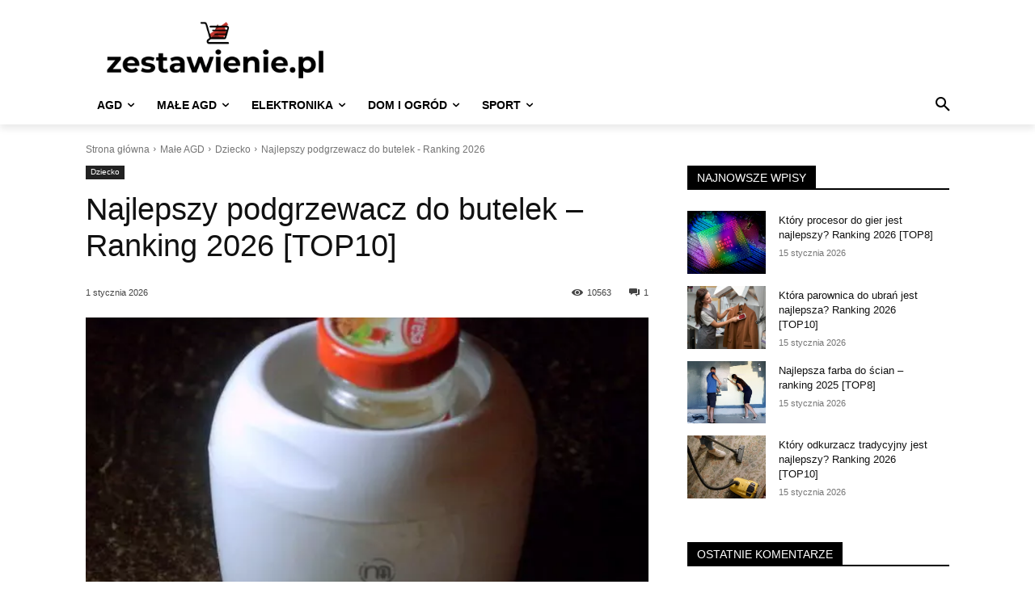

--- FILE ---
content_type: text/html; charset=UTF-8
request_url: https://zestawienie.pl/podgrzewacz-do-butelek-ktory-najlepszy/
body_size: 85842
content:
<!doctype html >
<html lang="pl-PL">
<head><meta charset="UTF-8" /><script>if(navigator.userAgent.match(/MSIE|Internet Explorer/i)||navigator.userAgent.match(/Trident\/7\..*?rv:11/i)){var href=document.location.href;if(!href.match(/[?&]nowprocket/)){if(href.indexOf("?")==-1){if(href.indexOf("#")==-1){document.location.href=href+"?nowprocket=1"}else{document.location.href=href.replace("#","?nowprocket=1#")}}else{if(href.indexOf("#")==-1){document.location.href=href+"&nowprocket=1"}else{document.location.href=href.replace("#","&nowprocket=1#")}}}}</script><script>(()=>{class RocketLazyLoadScripts{constructor(){this.v="2.0.4",this.userEvents=["keydown","keyup","mousedown","mouseup","mousemove","mouseover","mouseout","touchmove","touchstart","touchend","touchcancel","wheel","click","dblclick","input"],this.attributeEvents=["onblur","onclick","oncontextmenu","ondblclick","onfocus","onmousedown","onmouseenter","onmouseleave","onmousemove","onmouseout","onmouseover","onmouseup","onmousewheel","onscroll","onsubmit"]}async t(){this.i(),this.o(),/iP(ad|hone)/.test(navigator.userAgent)&&this.h(),this.u(),this.l(this),this.m(),this.k(this),this.p(this),this._(),await Promise.all([this.R(),this.L()]),this.lastBreath=Date.now(),this.S(this),this.P(),this.D(),this.O(),this.M(),await this.C(this.delayedScripts.normal),await this.C(this.delayedScripts.defer),await this.C(this.delayedScripts.async),await this.T(),await this.F(),await this.j(),await this.A(),window.dispatchEvent(new Event("rocket-allScriptsLoaded")),this.everythingLoaded=!0,this.lastTouchEnd&&await new Promise(t=>setTimeout(t,500-Date.now()+this.lastTouchEnd)),this.I(),this.H(),this.U(),this.W()}i(){this.CSPIssue=sessionStorage.getItem("rocketCSPIssue"),document.addEventListener("securitypolicyviolation",t=>{this.CSPIssue||"script-src-elem"!==t.violatedDirective||"data"!==t.blockedURI||(this.CSPIssue=!0,sessionStorage.setItem("rocketCSPIssue",!0))},{isRocket:!0})}o(){window.addEventListener("pageshow",t=>{this.persisted=t.persisted,this.realWindowLoadedFired=!0},{isRocket:!0}),window.addEventListener("pagehide",()=>{this.onFirstUserAction=null},{isRocket:!0})}h(){let t;function e(e){t=e}window.addEventListener("touchstart",e,{isRocket:!0}),window.addEventListener("touchend",function i(o){o.changedTouches[0]&&t.changedTouches[0]&&Math.abs(o.changedTouches[0].pageX-t.changedTouches[0].pageX)<10&&Math.abs(o.changedTouches[0].pageY-t.changedTouches[0].pageY)<10&&o.timeStamp-t.timeStamp<200&&(window.removeEventListener("touchstart",e,{isRocket:!0}),window.removeEventListener("touchend",i,{isRocket:!0}),"INPUT"===o.target.tagName&&"text"===o.target.type||(o.target.dispatchEvent(new TouchEvent("touchend",{target:o.target,bubbles:!0})),o.target.dispatchEvent(new MouseEvent("mouseover",{target:o.target,bubbles:!0})),o.target.dispatchEvent(new PointerEvent("click",{target:o.target,bubbles:!0,cancelable:!0,detail:1,clientX:o.changedTouches[0].clientX,clientY:o.changedTouches[0].clientY})),event.preventDefault()))},{isRocket:!0})}q(t){this.userActionTriggered||("mousemove"!==t.type||this.firstMousemoveIgnored?"keyup"===t.type||"mouseover"===t.type||"mouseout"===t.type||(this.userActionTriggered=!0,this.onFirstUserAction&&this.onFirstUserAction()):this.firstMousemoveIgnored=!0),"click"===t.type&&t.preventDefault(),t.stopPropagation(),t.stopImmediatePropagation(),"touchstart"===this.lastEvent&&"touchend"===t.type&&(this.lastTouchEnd=Date.now()),"click"===t.type&&(this.lastTouchEnd=0),this.lastEvent=t.type,t.composedPath&&t.composedPath()[0].getRootNode()instanceof ShadowRoot&&(t.rocketTarget=t.composedPath()[0]),this.savedUserEvents.push(t)}u(){this.savedUserEvents=[],this.userEventHandler=this.q.bind(this),this.userEvents.forEach(t=>window.addEventListener(t,this.userEventHandler,{passive:!1,isRocket:!0})),document.addEventListener("visibilitychange",this.userEventHandler,{isRocket:!0})}U(){this.userEvents.forEach(t=>window.removeEventListener(t,this.userEventHandler,{passive:!1,isRocket:!0})),document.removeEventListener("visibilitychange",this.userEventHandler,{isRocket:!0}),this.savedUserEvents.forEach(t=>{(t.rocketTarget||t.target).dispatchEvent(new window[t.constructor.name](t.type,t))})}m(){const t="return false",e=Array.from(this.attributeEvents,t=>"data-rocket-"+t),i="["+this.attributeEvents.join("],[")+"]",o="[data-rocket-"+this.attributeEvents.join("],[data-rocket-")+"]",s=(e,i,o)=>{o&&o!==t&&(e.setAttribute("data-rocket-"+i,o),e["rocket"+i]=new Function("event",o),e.setAttribute(i,t))};new MutationObserver(t=>{for(const n of t)"attributes"===n.type&&(n.attributeName.startsWith("data-rocket-")||this.everythingLoaded?n.attributeName.startsWith("data-rocket-")&&this.everythingLoaded&&this.N(n.target,n.attributeName.substring(12)):s(n.target,n.attributeName,n.target.getAttribute(n.attributeName))),"childList"===n.type&&n.addedNodes.forEach(t=>{if(t.nodeType===Node.ELEMENT_NODE)if(this.everythingLoaded)for(const i of[t,...t.querySelectorAll(o)])for(const t of i.getAttributeNames())e.includes(t)&&this.N(i,t.substring(12));else for(const e of[t,...t.querySelectorAll(i)])for(const t of e.getAttributeNames())this.attributeEvents.includes(t)&&s(e,t,e.getAttribute(t))})}).observe(document,{subtree:!0,childList:!0,attributeFilter:[...this.attributeEvents,...e]})}I(){this.attributeEvents.forEach(t=>{document.querySelectorAll("[data-rocket-"+t+"]").forEach(e=>{this.N(e,t)})})}N(t,e){const i=t.getAttribute("data-rocket-"+e);i&&(t.setAttribute(e,i),t.removeAttribute("data-rocket-"+e))}k(t){Object.defineProperty(HTMLElement.prototype,"onclick",{get(){return this.rocketonclick||null},set(e){this.rocketonclick=e,this.setAttribute(t.everythingLoaded?"onclick":"data-rocket-onclick","this.rocketonclick(event)")}})}S(t){function e(e,i){let o=e[i];e[i]=null,Object.defineProperty(e,i,{get:()=>o,set(s){t.everythingLoaded?o=s:e["rocket"+i]=o=s}})}e(document,"onreadystatechange"),e(window,"onload"),e(window,"onpageshow");try{Object.defineProperty(document,"readyState",{get:()=>t.rocketReadyState,set(e){t.rocketReadyState=e},configurable:!0}),document.readyState="loading"}catch(t){console.log("WPRocket DJE readyState conflict, bypassing")}}l(t){this.originalAddEventListener=EventTarget.prototype.addEventListener,this.originalRemoveEventListener=EventTarget.prototype.removeEventListener,this.savedEventListeners=[],EventTarget.prototype.addEventListener=function(e,i,o){o&&o.isRocket||!t.B(e,this)&&!t.userEvents.includes(e)||t.B(e,this)&&!t.userActionTriggered||e.startsWith("rocket-")||t.everythingLoaded?t.originalAddEventListener.call(this,e,i,o):(t.savedEventListeners.push({target:this,remove:!1,type:e,func:i,options:o}),"mouseenter"!==e&&"mouseleave"!==e||t.originalAddEventListener.call(this,e,t.savedUserEvents.push,o))},EventTarget.prototype.removeEventListener=function(e,i,o){o&&o.isRocket||!t.B(e,this)&&!t.userEvents.includes(e)||t.B(e,this)&&!t.userActionTriggered||e.startsWith("rocket-")||t.everythingLoaded?t.originalRemoveEventListener.call(this,e,i,o):t.savedEventListeners.push({target:this,remove:!0,type:e,func:i,options:o})}}J(t,e){this.savedEventListeners=this.savedEventListeners.filter(i=>{let o=i.type,s=i.target||window;return e!==o||t!==s||(this.B(o,s)&&(i.type="rocket-"+o),this.$(i),!1)})}H(){EventTarget.prototype.addEventListener=this.originalAddEventListener,EventTarget.prototype.removeEventListener=this.originalRemoveEventListener,this.savedEventListeners.forEach(t=>this.$(t))}$(t){t.remove?this.originalRemoveEventListener.call(t.target,t.type,t.func,t.options):this.originalAddEventListener.call(t.target,t.type,t.func,t.options)}p(t){let e;function i(e){return t.everythingLoaded?e:e.split(" ").map(t=>"load"===t||t.startsWith("load.")?"rocket-jquery-load":t).join(" ")}function o(o){function s(e){const s=o.fn[e];o.fn[e]=o.fn.init.prototype[e]=function(){return this[0]===window&&t.userActionTriggered&&("string"==typeof arguments[0]||arguments[0]instanceof String?arguments[0]=i(arguments[0]):"object"==typeof arguments[0]&&Object.keys(arguments[0]).forEach(t=>{const e=arguments[0][t];delete arguments[0][t],arguments[0][i(t)]=e})),s.apply(this,arguments),this}}if(o&&o.fn&&!t.allJQueries.includes(o)){const e={DOMContentLoaded:[],"rocket-DOMContentLoaded":[]};for(const t in e)document.addEventListener(t,()=>{e[t].forEach(t=>t())},{isRocket:!0});o.fn.ready=o.fn.init.prototype.ready=function(i){function s(){parseInt(o.fn.jquery)>2?setTimeout(()=>i.bind(document)(o)):i.bind(document)(o)}return"function"==typeof i&&(t.realDomReadyFired?!t.userActionTriggered||t.fauxDomReadyFired?s():e["rocket-DOMContentLoaded"].push(s):e.DOMContentLoaded.push(s)),o([])},s("on"),s("one"),s("off"),t.allJQueries.push(o)}e=o}t.allJQueries=[],o(window.jQuery),Object.defineProperty(window,"jQuery",{get:()=>e,set(t){o(t)}})}P(){const t=new Map;document.write=document.writeln=function(e){const i=document.currentScript,o=document.createRange(),s=i.parentElement;let n=t.get(i);void 0===n&&(n=i.nextSibling,t.set(i,n));const c=document.createDocumentFragment();o.setStart(c,0),c.appendChild(o.createContextualFragment(e)),s.insertBefore(c,n)}}async R(){return new Promise(t=>{this.userActionTriggered?t():this.onFirstUserAction=t})}async L(){return new Promise(t=>{document.addEventListener("DOMContentLoaded",()=>{this.realDomReadyFired=!0,t()},{isRocket:!0})})}async j(){return this.realWindowLoadedFired?Promise.resolve():new Promise(t=>{window.addEventListener("load",t,{isRocket:!0})})}M(){this.pendingScripts=[];this.scriptsMutationObserver=new MutationObserver(t=>{for(const e of t)e.addedNodes.forEach(t=>{"SCRIPT"!==t.tagName||t.noModule||t.isWPRocket||this.pendingScripts.push({script:t,promise:new Promise(e=>{const i=()=>{const i=this.pendingScripts.findIndex(e=>e.script===t);i>=0&&this.pendingScripts.splice(i,1),e()};t.addEventListener("load",i,{isRocket:!0}),t.addEventListener("error",i,{isRocket:!0}),setTimeout(i,1e3)})})})}),this.scriptsMutationObserver.observe(document,{childList:!0,subtree:!0})}async F(){await this.X(),this.pendingScripts.length?(await this.pendingScripts[0].promise,await this.F()):this.scriptsMutationObserver.disconnect()}D(){this.delayedScripts={normal:[],async:[],defer:[]},document.querySelectorAll("script[type$=rocketlazyloadscript]").forEach(t=>{t.hasAttribute("data-rocket-src")?t.hasAttribute("async")&&!1!==t.async?this.delayedScripts.async.push(t):t.hasAttribute("defer")&&!1!==t.defer||"module"===t.getAttribute("data-rocket-type")?this.delayedScripts.defer.push(t):this.delayedScripts.normal.push(t):this.delayedScripts.normal.push(t)})}async _(){await this.L();let t=[];document.querySelectorAll("script[type$=rocketlazyloadscript][data-rocket-src]").forEach(e=>{let i=e.getAttribute("data-rocket-src");if(i&&!i.startsWith("data:")){i.startsWith("//")&&(i=location.protocol+i);try{const o=new URL(i).origin;o!==location.origin&&t.push({src:o,crossOrigin:e.crossOrigin||"module"===e.getAttribute("data-rocket-type")})}catch(t){}}}),t=[...new Map(t.map(t=>[JSON.stringify(t),t])).values()],this.Y(t,"preconnect")}async G(t){if(await this.K(),!0!==t.noModule||!("noModule"in HTMLScriptElement.prototype))return new Promise(e=>{let i;function o(){(i||t).setAttribute("data-rocket-status","executed"),e()}try{if(navigator.userAgent.includes("Firefox/")||""===navigator.vendor||this.CSPIssue)i=document.createElement("script"),[...t.attributes].forEach(t=>{let e=t.nodeName;"type"!==e&&("data-rocket-type"===e&&(e="type"),"data-rocket-src"===e&&(e="src"),i.setAttribute(e,t.nodeValue))}),t.text&&(i.text=t.text),t.nonce&&(i.nonce=t.nonce),i.hasAttribute("src")?(i.addEventListener("load",o,{isRocket:!0}),i.addEventListener("error",()=>{i.setAttribute("data-rocket-status","failed-network"),e()},{isRocket:!0}),setTimeout(()=>{i.isConnected||e()},1)):(i.text=t.text,o()),i.isWPRocket=!0,t.parentNode.replaceChild(i,t);else{const i=t.getAttribute("data-rocket-type"),s=t.getAttribute("data-rocket-src");i?(t.type=i,t.removeAttribute("data-rocket-type")):t.removeAttribute("type"),t.addEventListener("load",o,{isRocket:!0}),t.addEventListener("error",i=>{this.CSPIssue&&i.target.src.startsWith("data:")?(console.log("WPRocket: CSP fallback activated"),t.removeAttribute("src"),this.G(t).then(e)):(t.setAttribute("data-rocket-status","failed-network"),e())},{isRocket:!0}),s?(t.fetchPriority="high",t.removeAttribute("data-rocket-src"),t.src=s):t.src="data:text/javascript;base64,"+window.btoa(unescape(encodeURIComponent(t.text)))}}catch(i){t.setAttribute("data-rocket-status","failed-transform"),e()}});t.setAttribute("data-rocket-status","skipped")}async C(t){const e=t.shift();return e?(e.isConnected&&await this.G(e),this.C(t)):Promise.resolve()}O(){this.Y([...this.delayedScripts.normal,...this.delayedScripts.defer,...this.delayedScripts.async],"preload")}Y(t,e){this.trash=this.trash||[];let i=!0;var o=document.createDocumentFragment();t.forEach(t=>{const s=t.getAttribute&&t.getAttribute("data-rocket-src")||t.src;if(s&&!s.startsWith("data:")){const n=document.createElement("link");n.href=s,n.rel=e,"preconnect"!==e&&(n.as="script",n.fetchPriority=i?"high":"low"),t.getAttribute&&"module"===t.getAttribute("data-rocket-type")&&(n.crossOrigin=!0),t.crossOrigin&&(n.crossOrigin=t.crossOrigin),t.integrity&&(n.integrity=t.integrity),t.nonce&&(n.nonce=t.nonce),o.appendChild(n),this.trash.push(n),i=!1}}),document.head.appendChild(o)}W(){this.trash.forEach(t=>t.remove())}async T(){try{document.readyState="interactive"}catch(t){}this.fauxDomReadyFired=!0;try{await this.K(),this.J(document,"readystatechange"),document.dispatchEvent(new Event("rocket-readystatechange")),await this.K(),document.rocketonreadystatechange&&document.rocketonreadystatechange(),await this.K(),this.J(document,"DOMContentLoaded"),document.dispatchEvent(new Event("rocket-DOMContentLoaded")),await this.K(),this.J(window,"DOMContentLoaded"),window.dispatchEvent(new Event("rocket-DOMContentLoaded"))}catch(t){console.error(t)}}async A(){try{document.readyState="complete"}catch(t){}try{await this.K(),this.J(document,"readystatechange"),document.dispatchEvent(new Event("rocket-readystatechange")),await this.K(),document.rocketonreadystatechange&&document.rocketonreadystatechange(),await this.K(),this.J(window,"load"),window.dispatchEvent(new Event("rocket-load")),await this.K(),window.rocketonload&&window.rocketonload(),await this.K(),this.allJQueries.forEach(t=>t(window).trigger("rocket-jquery-load")),await this.K(),this.J(window,"pageshow");const t=new Event("rocket-pageshow");t.persisted=this.persisted,window.dispatchEvent(t),await this.K(),window.rocketonpageshow&&window.rocketonpageshow({persisted:this.persisted})}catch(t){console.error(t)}}async K(){Date.now()-this.lastBreath>45&&(await this.X(),this.lastBreath=Date.now())}async X(){return document.hidden?new Promise(t=>setTimeout(t)):new Promise(t=>requestAnimationFrame(t))}B(t,e){return e===document&&"readystatechange"===t||(e===document&&"DOMContentLoaded"===t||(e===window&&"DOMContentLoaded"===t||(e===window&&"load"===t||e===window&&"pageshow"===t)))}static run(){(new RocketLazyLoadScripts).t()}}RocketLazyLoadScripts.run()})();</script>
    
    <title>Najlepszy podgrzewacz do butelek - Ranking 2026 [TOP10]</title>
<link data-rocket-prefetch href="https://connect.facebook.net" rel="dns-prefetch">
<link data-rocket-prefetch href="https://www.googletagmanager.com" rel="dns-prefetch">
<style id="rocket-critical-css">ul{box-sizing:border-box}:root{--wp--preset--font-size--normal:16px;--wp--preset--font-size--huge:42px}.screen-reader-text{border:0;clip-path:inset(50%);height:1px;margin:-1px;overflow:hidden;padding:0;position:absolute;width:1px;word-wrap:normal!important}.related-info-box a{font-size:15px;font-weight:400}.related-product-info-content .click-btn a{display:block;text-align:center;color:#ffffff;background:#11bd18;border:0;padding:8px;border-radius:5px;width:100%}@media only screen and (max-width:768px){.text.mobile{display:inline-block!important;color:#1e51d1;margin:0 0 0 96px;position:absolute;bottom:26px;font-size:16px}}.clearfix{*zoom:1}.clearfix:after,.clearfix:before{display:table;content:'';line-height:0}.clearfix:after{clear:both}#wpdcom *{box-sizing:border-box;line-height:initial}#wpdcom i{margin:0}#comments #wpdcom span,#wpdcom span{display:inline;letter-spacing:inherit;text-transform:none;font-size:1em}#wpdcom form{margin:0px;padding:0px;border:none;background:none}#wpdcom input:required{box-shadow:0px 0px 1px #555}#wpdcom .avatar{padding:0px;margin:0 auto;float:none;display:inline;height:auto;border:none;border-radius:0%;box-shadow:none}#wpdcom .wpdiscuz-hidden{display:none}#wpdcom .clearfix{clear:both}#wpdcom .wpdlb{clip:rect(1px,1px,1px,1px);clip-path:inset(50%);height:1px;width:1px;margin:-1px;overflow:hidden;padding:0;position:absolute}[wpd-tooltip]{position:relative}[wpd-tooltip]::before{content:"";position:absolute;top:-8px;left:50%;transform:translateX(-50%);border-width:7px 7px 0 7px;border-style:solid;border-color:#555555 transparent transparent transparent;z-index:100;opacity:0}[wpd-tooltip]::after{content:attr(wpd-tooltip);position:absolute;left:50%;top:-8px;transform:translateX(-50%) translateY(-100%);background:#555555;text-align:center;color:#fff;padding:8px 10px;font-size:11px;line-height:1.5;min-width:6vw;border-width:0;border-radius:4px;z-index:99;opacity:0;text-transform:none}#wpd-post-rating .wpd-rating-wrap .wpd-rating-value span{color:#666666;display:block!important}#wpd-post-rating .wpd-rating-wrap .wpd-rating-value .wpdrc{font-size:18px!important;line-height:16px!important;display:none!important;padding-top:17px!important}#wpd-post-rating .wpd-rating-wrap .wpd-rating-value .wpdrt{font-size:10px!important;line-height:16px!important;display:none!important;padding-top:0px!important;font-style:normal;font-family:Arial,sans-serif}#wpd-post-rating .wpd-rating-wrap .wpd-rate-starts{display:none;margin-top:7px;flex-wrap:nowrap;flex-direction:row;justify-content:center}#wpd-post-rating .wpd-rating-wrap .wpd-rate-starts svg{width:26px;height:26px;display:block;margin-right:-3px}#wpdcom .wpdiscuz-subscribe-bar{width:100%;box-sizing:border-box;padding:15px 0px 5px 0px;margin-bottom:0px}#wpdcom .wpdiscuz-subscribe-bar form{display:flex;flex-wrap:wrap;justify-content:flex-start;flex-direction:row;align-items:center;margin-bottom:10px}#wpdcom .wpdiscuz-subscribe-form-intro{font-size:14px;display:block;padding:3px 10px 3px 1px;line-height:20px;box-sizing:border-box;white-space:nowrap}#wpdcom .wpdiscuz-subscribe-form-option{flex-grow:1;font-size:13px;display:block;padding-right:5px;box-sizing:border-box}#wpdcom .wpdiscuz-subscribe-form-email{font-size:14px;display:block;padding:0 5px 0 0;box-sizing:border-box;width:30%}#wpdcom .wpdiscuz-subscribe-form-button{font-size:14px;display:block;box-sizing:border-box}#wpdcom .wpdiscuz-subscribe-form-email input[type="email"]{font-size:13px!important;padding:3px!important;width:100%!important;height:auto!important;line-height:20px!important;box-sizing:border-box!important;clear:both;float:none;margin:0}#wpdcom .wpdiscuz-subscribe-form-button input[type="submit"]{font-size:16px!important;min-height:29px!important;height:29px!important;padding:1px 3px 5px 3px!important;min-width:40px;line-height:14px!important;box-sizing:border-box!important;border:1px solid #ddd;clear:both;float:none;margin:0}#wpdcom .wpdiscuz-subscribe-bar #wpdiscuz_subscription_button{box-shadow:none;font-weight:bold;letter-spacing:0}#wpdcom .wpd-form .wpdiscuz-textarea-wrap{display:flex;flex-wrap:nowrap;flex-direction:row;justify-content:space-between;padding:20px 0;align-items:center}#wpdcom .wpd-form .wpd-textarea-wrap{position:relative}#wpdcom .wpd-form .wpd-avatar{margin-right:15px;border-radius:100%;text-align:left;flex-shrink:0;align-self:flex-start}#wpdcom .wpd-form .wpd-avatar img,#wpdcom .wpd-form .wpd-avatar img.avatar{width:56px;height:56px;max-width:56px;border-radius:100%;border:1px solid #cccccc;padding:2px;background-color:#ffffff;vertical-align:middle;text-align:center}#wpdcom .wpd-form .wpdiscuz-textarea-wrap textarea{height:54px;border-radius:5px;border:1px solid #cccccc;width:100%;padding:10px 15px;font-size:14px;box-shadow:inset 1px 1px 8px rgba(0,0,0,0.1);font-family:inherit;outline:none;resize:none}#wpdcom .wpd-form .wpdiscuz-textarea-wrap textarea::-moz-placeholder{line-height:28px;color:#666666;font-size:16px}#wpdcom .wpd-form .wpdiscuz-textarea-wrap textarea::-webkit-input-placeholder{line-height:28px;color:#666666;font-size:16px}#wpdcom .wpd-form .wpdiscuz-textarea-wrap textarea:-ms-input-placeholder{line-height:28px;color:#666666;font-size:16px}#wpdcom .wpd-form.wpd-secondary-form-wrapper{margin-bottom:25px}#wpdcom .wpd-form.wpd-secondary-form-wrapper .wpdiscuz-textarea-wrap{padding-top:10px}#wpdcom .wpd-form .wpdiscuz-textarea-wrap{padding-bottom:10px}#wpdcom .wpd-form .wpdiscuz-textarea-wrap.wpd-txt{flex-wrap:wrap}#wpdcom .wpd-form .wpdiscuz-textarea-wrap.wpd-txt .wpd-avatar{flex-basis:69px;margin-right:0}#wpdcom .wpd-form .wpdiscuz-textarea-wrap.wpd-txt .wpd-textarea-wrap{flex-basis:calc(100% - 70px)}#wpdcom .wpd-form .wpdiscuz-textarea-wrap.wpd-txt .wpd-textarea-wrap textarea{width:100%}#wpdcom .wpd-form .wpdiscuz-textarea-wrap .wpd-editor-buttons-right{float:right}#wpdcom .wpd-form .wpdiscuz-textarea-wrap.wpd-txt .wpd-editor-buttons-right{display:flex;align-items:center;margin-left:auto}#wpdcom input[type="submit"]{margin:inherit}#wpdcom .wpd-prim-button{border:none;font-family:"Arial Hebrew",Arial,sans-serif;font-size:14px;line-height:24px;padding:4px 20px;letter-spacing:1px;box-shadow:1px 1px 3px -1px #bbb;border-radius:3px;max-width:none;max-width:none}#wpdcom .wc-field-submit input[type="submit"]{margin-left:2%}#wpdcom .wpd_label,#wpdcom .wpd_label{margin:1px 0px 5px 0px;padding:0px;display:inline-block}#wpdcom .wpd_label,#wpdcom .wpd_label span{display:inline-block}#wpdcom .wpd_label input[type="checkbox"].wpd_label__checkbox{display:none}#wpdcom .wpd_label__checkbox{display:none}#wpdcom .wpd_label__check{display:inline-block;border:0px;border-radius:0;vertical-align:middle;text-align:center;margin:0px 3px 0px 0px}#wpdcom .wpd_label__check i.wpdicon{font-size:15px;line-height:20px;padding:4px 5px;width:32px;margin:0px}#wpdcom .wpd_label__check i.wpdicon-on{display:none}#wpdcom .wpd_label__check i.wpdicon-off{display:inline-block;color:#aaaaaa;border:1px solid #dddddd}#wpdcom .wpd_label__checkbox:checked+.wpd_label__text .wpd_label__check .wpdicon-on{display:inline-block}#wpdcom .wpd_label__checkbox:checked+.wpd_label__text .wpd_label__check .wpdicon-off{display:none}#wpdcom .wpd-editor-char-counter{font-size:9px;padding:3px 5px 2px;position:absolute;right:0;z-index:10;color:#888}#wpdcom.wpdiscuz_unauth .wc-field-submit{padding-top:15px}#wpdcom .wpd-form-foot{margin-left:70px}#wpdcom .wpd-form-row .wpdiscuz-item{clear:both}#wpdcom .wpd-form-row .wpd-form-col-left{width:49%;float:left;margin:0;text-align:left;padding:0}#wpdcom .wpd-form-row .wpd-form-col-right{width:49%;float:right;margin:0;text-align:right;padding:0}#wpdcom .wpd-form-row .wpd-form-col-left .wpdiscuz-item{text-align:left}#wpdcom .wpd-form-row .wpdiscuz-item{width:100%;vertical-align:baseline;padding:1px 0 7px 0;position:relative}#wpdcom .wpd-form-row .wpd-field{width:100%;line-height:20px;color:#777777;display:inline-block;float:none;clear:both;margin:0;box-sizing:border-box;padding-top:2%;padding-bottom:2%;font-size:14px;border-radius:3px;vertical-align:baseline}#wpdcom .wpd-form-row .wpd-has-icon .wpd-field{padding-left:30px}#wpdcom .wpd-form-row .wpdiscuz-item .wpd-field-icon{display:inline-block;font-size:16px;line-height:16px;opacity:0.3;padding:0;margin:0px;position:absolute;top:9px;left:8px;width:20px;text-align:left}#wpdcom .wpd-form-row .wpdiscuz-item input[type="text"],#wpdcom .wpd-form-row .wpdiscuz-item input[type="email"]{height:32px}.wpdiscuz_select{background:url("[data-uri]") #fefefe no-repeat scroll right center!important;border-radius:0;border:1px solid lightgray!important;box-shadow:none!important;height:28px!important;padding:3px 22px 3px 8px!important;font-size:13px!important;-moz-appearance:none!important;-webkit-appearance:none!important;outline:0 none!important;text-indent:.01px;text-overflow:""!important;width:100%!important;box-sizing:border-box!important;line-height:20px!important;clear:both;float:none!important;margin:0!important}#wpdcom .wc-field-submit{text-align:right;padding:1px 2px 0 0;display:flex;flex-wrap:wrap;justify-content:flex-end;align-items:flex-start}#wpdcom .wpd-form-col-left div:last-of-type,#wpdcom .wpd-form-col-right div:last-of-type{border-bottom:none}#wpdcom .wpd-thread-filter .wpd-filter{font-size:16px;color:#999999;border-bottom:2px solid #999999;text-align:center;padding:5px 10px;margin:0 1px -2px 1px;line-height:18px}#wpdcom .wpd-thread-filter .wpdf-sorting{font-size:14px;color:#777777;line-height:18px;text-transform:capitalize;min-width:100px;font-family:"Arial Hebrew",Arial,sans-serif}#wpdcom .wpd-thread-filter .wpdf-sorting i{font-size:15px;margin-left:6px;vertical-align:top;line-height:14px}#wpdcom .wpdf-sorting{position:relative}#wpdcom .wpdiscuz-sort-buttons{display:none;position:absolute;flex-direction:column;background-color:#fff;border:1px solid #ccc;padding:5px;border-radius:3px;width:100%;left:0;top:32px;z-index:9}#wpdcom .wpdiscuz-sort-buttons .wpdiscuz-sort-button{padding:5px 0}#wpd-editor-source-code-wrapper-bg{display:none;position:fixed;top:0;left:0;background-color:rgba(0,0,0,.6);width:100%;z-index:9999999;height:100%}#wpd-editor-source-code-wrapper{display:none;width:50%;height:350px;position:fixed;top:50%;left:50%;transform:translate(-50%,-50%);background-color:#fff;z-index:99999991;justify-content:center;align-items:center;padding:5px;border-radius:5px;text-align:right}#wpd-editor-source-code{height:300px;width:100%;resize:none}#wpd-insert-source-code{padding:3px 40px;margin-top:5px}#wpdiscuz-loading-bar{position:fixed;top:6px;right:12px;width:32px;height:25px;border:0;background-image:url(https://zestawienie.pl/wp-content/plugins/wpdiscuz/assets/img/loading.gif);z-index:999999;display:none}#wpdcom .wpd-comment-info-bar{display:none;padding:10px;margin:20px auto 0 auto;flex-direction:row;justify-content:space-between;font-size:14px}#wpdcom .wpd-current-view{padding:3px;color:#555}#wpdcom .wpd-comment-info-bar .wpd-current-view i{margin-right:6px;font-size:18px}#wpdcom .wpd-filter-view-all{color:#fff;background:#999;padding:5px 20px;font-size:13px;border-radius:3px}#wpdcom .wpd-avatar img{border-color:#999999}@media screen and (max-width:600px){#wpdcom .wpd-form .wpd-avatar{display:none}#wpdcom .wpd-form.wpd-form-wrapper{padding-right:5px}#wpdcom .wpd-form .wpdiscuz-textarea-wrap.wpd-txt textarea{flex-basis:100%;width:100%}#wpdcom .wpdiscuz_select{font-size:16px!important}#wpdcom .wpdiscuz-subscribe-form-email{font-size:16px;display:block;padding:10px 0 0 0;width:98%;margin:0 auto}#wpdcom .wpdiscuz-subscribe-form-email input[type="email"]{font-size:16px!important}#wpdcom .wpd-form .wpd-form-foot{margin-left:0}#wpdcom .wpd-form-row .wpd-form-col-left,#wpdcom .wpd-form-row .wpd-form-col-right{width:100%;float:none}#wpdcom .wpd-form-row .wpdiscuz-item input[type="text"],#wpdcom .wpd-form-row .wpdiscuz-item input[type="email"],#wpdcom textarea,#wpdcom select,#wpdcom .wpd-form-row .wpd-field{font-size:16px!important;height:auto}#wpdcom .wpd-form .wpdiscuz-textarea-wrap.wpd-txt .wpd-textarea-wrap{flex-basis:100%;width:100%}#wpdcom .wpdiscuz-subscribe-form-button{width:99%;margin-top:8px}#wpdcom .wpdiscuz-subscribe-bar #wpdiscuz_subscription_button{width:100%;min-height:20px!important;height:26px!important}}.fas{-moz-osx-font-smoothing:grayscale;-webkit-font-smoothing:antialiased;display:inline-block;font-style:normal;font-variant:normal;text-rendering:auto;line-height:1}.fa-user:before{content:"\f007"}.fa-times:before{content:"\f00d"}.fa-link:before{content:"\f0c1"}.fa-bell:before{content:"\f0f3"}.fa-quote-left:before{content:"\f10d"}.fa-bell-slash:before{content:"\f1f6"}.fa-sort-down:before{content:"\f0dd"}.fa-at:before{content:"\f1fa"}@font-face{font-family:"Font Awesome 5 Free";font-style:normal;font-weight:400;font-display:swap;src:url(https://zestawienie.pl/wp-content/plugins/wpdiscuz/assets/third-party/font-awesome-5.13.0/webfonts/fa-regular-400.eot);src:url(https://zestawienie.pl/wp-content/plugins/wpdiscuz/assets/third-party/font-awesome-5.13.0/webfonts/fa-regular-400.eot?#iefix) format("embedded-opentype"),url(https://zestawienie.pl/wp-content/plugins/wpdiscuz/assets/third-party/font-awesome-5.13.0/webfonts/fa-regular-400.woff2) format("woff2"),url(https://zestawienie.pl/wp-content/plugins/wpdiscuz/assets/third-party/font-awesome-5.13.0/webfonts/fa-regular-400.woff) format("woff"),url(https://zestawienie.pl/wp-content/plugins/wpdiscuz/assets/third-party/font-awesome-5.13.0/webfonts/fa-regular-400.ttf) format("truetype"),url(https://zestawienie.pl/wp-content/plugins/wpdiscuz/assets/third-party/font-awesome-5.13.0/webfonts/fa-regular-400.svg#fontawesome) format("svg")}@font-face{font-family:"Font Awesome 5 Free";font-style:normal;font-weight:900;font-display:swap;src:url(https://zestawienie.pl/wp-content/plugins/wpdiscuz/assets/third-party/font-awesome-5.13.0/webfonts/fa-solid-900.eot);src:url(https://zestawienie.pl/wp-content/plugins/wpdiscuz/assets/third-party/font-awesome-5.13.0/webfonts/fa-solid-900.eot?#iefix) format("embedded-opentype"),url(https://zestawienie.pl/wp-content/plugins/wpdiscuz/assets/third-party/font-awesome-5.13.0/webfonts/fa-solid-900.woff2) format("woff2"),url(https://zestawienie.pl/wp-content/plugins/wpdiscuz/assets/third-party/font-awesome-5.13.0/webfonts/fa-solid-900.woff) format("woff"),url(https://zestawienie.pl/wp-content/plugins/wpdiscuz/assets/third-party/font-awesome-5.13.0/webfonts/fa-solid-900.ttf) format("truetype"),url(https://zestawienie.pl/wp-content/plugins/wpdiscuz/assets/third-party/font-awesome-5.13.0/webfonts/fa-solid-900.svg#fontawesome) format("svg")}.fas{font-family:"Font Awesome 5 Free"}.fas{font-weight:900}:root{--td_theme_color:#4db2ec;--td_grid_border_color:#ededed;--td_black:#222;--td_text_color:#111;--td_default_google_font_1:'Open Sans', 'Open Sans Regular', sans-serif;--td_default_google_font_2:'Roboto', sans-serif}.clearfix{*zoom:1}.clearfix:before,.clearfix:after{display:table;content:"";line-height:0}.clearfix:after{clear:both}html{font-family:sans-serif;-ms-text-size-adjust:100%;-webkit-text-size-adjust:100%}body{margin:0}article,details,summary{display:block}a{background-color:transparent}img{border:0}svg:not(:root){overflow:hidden}button,input,select,textarea{color:inherit;font:inherit;margin:0}button{overflow:visible}button,select{text-transform:none}button,input[type="submit"]{-webkit-appearance:button}button::-moz-focus-inner,input::-moz-focus-inner{border:0;padding:0}input{line-height:normal}input[type="checkbox"]{box-sizing:border-box;padding:0}textarea{overflow:auto}*{-webkit-box-sizing:border-box;-moz-box-sizing:border-box;box-sizing:border-box}*:before,*:after{-webkit-box-sizing:border-box;-moz-box-sizing:border-box;box-sizing:border-box}img{max-width:100%;height:auto}.td-main-content-wrap{background-color:#fff}.td-page-meta{display:none}.tdc-row{width:1068px;margin-right:auto;margin-left:auto}.tdc-row:before,.tdc-row:after{display:table;content:'';line-height:0}.tdc-row:after{clear:both}.td-pb-row{*zoom:1;margin-right:-24px;margin-left:-24px;position:relative}.td-pb-row:before,.td-pb-row:after{display:table;content:''}.td-pb-row:after{clear:both}.td-pb-row [class*="td-pb-span"]{display:block;min-height:1px;float:left;padding-right:24px;padding-left:24px;position:relative}@media (min-width:1019px) and (max-width:1140px){.td-pb-row [class*="td-pb-span"]{padding-right:20px;padding-left:20px}}@media (min-width:768px) and (max-width:1018px){.td-pb-row [class*="td-pb-span"]{padding-right:14px;padding-left:14px}}@media (max-width:767px){.td-pb-row [class*="td-pb-span"]{padding-right:0;padding-left:0;float:none;width:100%}}.td-pb-span3{width:25%}.td-pb-span4{width:33.33333333%}.td-pb-span8{width:66.66666667%}.td-pb-span9{width:75%}.td-pb-span12{width:100%}.wpb_row{margin-bottom:0}@media (min-width:1019px) and (max-width:1140px){.tdc-row{width:980px}.td-pb-row{margin-right:-20px;margin-left:-20px}}@media (min-width:768px) and (max-width:1018px){.tdc-row{width:740px}.td-pb-row{margin-right:-14px;margin-left:-14px}}@media (max-width:767px){.tdc-row{width:100%;padding-left:20px;padding-right:20px}.td-pb-row{width:100%;margin-left:0;margin-right:0}}@media (min-width:768px){.td-drop-down-search .td-search-form{margin:20px}}#td-outer-wrap{overflow:hidden}@media (max-width:767px){#td-outer-wrap{margin:auto;width:100%;-webkit-transform-origin:50% 200px 0;transform-origin:50% 200px 0}}.td-menu-background{background-repeat:var(--td_mobile_background_repeat, no-repeat);background-size:var(--td_mobile_background_size, cover);background-position:var(--td_mobile_background_size, center top);position:fixed;top:0;display:block;width:100%;height:113%;z-index:9999;visibility:hidden;transform:translate3d(-100%,0,0);-webkit-transform:translate3d(-100%,0,0)}.td-menu-background:before{content:'';width:100%;height:100%;position:absolute;top:0;left:0;opacity:0.98;background:#313b45;background:-webkit-gradient(left top,left bottom,color-stop(0%,var(--td_mobile_gradient_one_mob, #313b45)),color-stop(100%,var(--td_mobile_gradient_two_mob, #3393b8)));background:linear-gradient(to bottom,var(--td_mobile_gradient_one_mob, #313b45) 0%,var(--td_mobile_gradient_two_mob, #3393b8) 100%);filter:progid:DXImageTransform.Microsoft.gradient(startColorstr='var(--td_mobile_gradient_one_mob, #313b45)', endColorstr='var(--td_mobile_gradient_two_mob, #3393b8)', GradientType=0)}#td-mobile-nav{padding:0;position:fixed;width:100%;height:calc(100% + 1px);top:0;z-index:9999;visibility:hidden;transform:translate3d(-99%,0,0);-webkit-transform:translate3d(-99%,0,0);left:-1%;font-family:-apple-system,".SFNSText-Regular","San Francisco","Roboto","Segoe UI","Helvetica Neue","Lucida Grande",sans-serif}#td-mobile-nav{height:1px;overflow:hidden}#td-mobile-nav .td-menu-socials{padding:0 65px 0 20px;overflow:hidden;height:60px}#td-mobile-nav .td-social-icon-wrap{margin:20px 5px 0 0;display:inline-block}#td-mobile-nav .td-social-icon-wrap i{border:none;background-color:transparent;font-size:14px;width:40px;height:40px;line-height:38px;color:var(--td_mobile_text_color, #ffffff);vertical-align:middle}.td-mobile-close{position:absolute;right:1px;top:0;z-index:1000}.td-mobile-close .td-icon-close-mobile{height:70px;width:70px;line-height:70px;font-size:21px;color:var(--td_mobile_text_color, #ffffff);top:4px;position:relative}.td-mobile-content{padding:20px 20px 0}.td-mobile-container{padding-bottom:20px;position:relative}.td-mobile-content ul{list-style:none;margin:0;padding:0}.td-mobile-content li{float:none;margin-left:0;-webkit-touch-callout:none}.td-mobile-content li a{display:block;line-height:21px;font-size:21px;color:var(--td_mobile_text_color, #ffffff);margin-left:0;padding:12px 30px 12px 12px;font-weight:bold}.td-mobile-content .td-icon-menu-right{display:none;position:absolute;top:10px;right:-4px;z-index:1000;font-size:14px;padding:6px 12px;float:right;color:var(--td_mobile_text_color, #ffffff);-webkit-transform-origin:50% 48% 0px;transform-origin:50% 48% 0px;transform:rotate(-90deg);-webkit-transform:rotate(-90deg)}.td-mobile-content .td-icon-menu-right:before{content:'\e83d'}.td-mobile-content .sub-menu{max-height:0;overflow:hidden;opacity:0}.td-mobile-content .sub-menu .td-icon-menu-right{font-size:11px;right:-2px;top:8px;color:var(--td_mobile_text_color, #ffffff)}.td-mobile-content .sub-menu a{padding:9px 26px 9px 36px!important;line-height:19px;font-size:16px;font-weight:normal}.td-mobile-content .sub-menu .sub-menu a{padding-left:55px!important}.td-mobile-content .sub-menu .sub-menu .sub-menu a{padding-left:74px!important}.td-mobile-content .menu-item-has-children a{width:100%;z-index:1}.td-mobile-container{opacity:1}.td-search-wrap-mob{padding:0;position:absolute;width:100%;height:auto;top:0;text-align:center;z-index:9999;visibility:hidden;color:var(--td_mobile_text_color, #ffffff);font-family:-apple-system,".SFNSText-Regular","San Francisco","Roboto","Segoe UI","Helvetica Neue","Lucida Grande",sans-serif}.td-search-wrap-mob .td-drop-down-search{opacity:0;visibility:hidden;-webkit-backface-visibility:hidden;position:relative}.td-search-wrap-mob #td-header-search-mob{color:var(--td_mobile_text_color, #ffffff);font-weight:bold;font-size:26px;height:40px;line-height:36px;border:0;background:transparent;outline:0;margin:8px 0;padding:0;text-align:center}.td-search-wrap-mob .td-search-input{margin:0 5%;position:relative}.td-search-wrap-mob .td-search-input span{opacity:0.8;font-size:12px}.td-search-wrap-mob .td-search-input:before,.td-search-wrap-mob .td-search-input:after{content:'';position:absolute;display:block;width:100%;height:1px;background-color:var(--td_mobile_text_color, #ffffff);bottom:0;left:0;opacity:0.2}.td-search-wrap-mob .td-search-input:after{opacity:0.8;transform:scaleX(0);-webkit-transform:scaleX(0)}.td-search-wrap-mob .td-search-form{margin-bottom:30px}.td-search-background{background-repeat:no-repeat;background-size:cover;background-position:center top;position:fixed;top:0;display:block;width:100%;height:113%;z-index:9999;transform:translate3d(100%,0,0);-webkit-transform:translate3d(100%,0,0);visibility:hidden}.td-search-background:before{content:'';width:100%;height:100%;position:absolute;top:0;left:0;opacity:0.98;background:#313b45;background:-webkit-gradient(left top,left bottom,color-stop(0%,var(--td_mobile_gradient_one_mob, #313b45)),color-stop(100%,var(--td_mobile_gradient_two_mob, #3393b8)));background:linear-gradient(to bottom,var(--td_mobile_gradient_one_mob, #313b45) 0%,var(--td_mobile_gradient_two_mob, #3393b8) 100%);filter:progid:DXImageTransform.Microsoft.gradient(startColorstr='var(--td_mobile_gradient_one_mob, #313b45)', endColorstr='var(--td_mobile_gradient_two_mob, #3393b8)', GradientType=0)}.td-search-close{text-align:right;z-index:1000}.td-search-close .td-icon-close-mobile{height:70px;width:70px;line-height:70px;font-size:21px;color:var(--td_mobile_text_color, #ffffff);position:relative;top:4px;right:0}body{font-family:Verdana,BlinkMacSystemFont,-apple-system,"Segoe UI",Roboto,Oxygen,Ubuntu,Cantarell,"Open Sans","Helvetica Neue",sans-serif;font-size:14px;line-height:21px}p{margin-top:0;margin-bottom:21px}a{color:var(--td_theme_color, #4db2ec);text-decoration:none}ul{padding:0}ul li{line-height:24px;margin-left:21px}h1{font-family:var(--td_default_google_font_2, 'Roboto', sans-serif);color:var(--td_text_color, #111111);font-weight:400;margin:6px 0}div.td-block-title{font-family:var(--td_default_google_font_2, 'Roboto', sans-serif);color:var(--td_text_color, #111111)}p.td-module-title{font-family:var(--td_default_google_font_2, 'Roboto', sans-serif);color:var(--td_text_color, #111111)}p.td-module-title>a{color:var(--td_text_color, #111111)}h1{font-size:32px;line-height:40px;margin-top:33px;margin-bottom:23px}textarea{font-size:12px;line-height:21px;color:#444;border:1px solid #e1e1e1;width:100%;max-width:100%;height:168px;min-height:168px;padding:6px 9px}@media (max-width:767px){textarea{font-size:16px}}input[type=submit]{font-family:var(--td_default_google_font_2, 'Roboto', sans-serif);font-size:13px;background-color:var(--td_black, #222222);border-radius:0;color:#fff;border:none;padding:8px 15px;font-weight:500}input[type=text],input[type=email]{font-size:12px;line-height:21px;color:#444;border:1px solid #e1e1e1;width:100%;max-width:100%;height:34px;padding:3px 9px}@media (max-width:767px){input[type=text],input[type=email]{font-size:16px}}.tagdiv-type{font-size:15px;line-height:1.74;color:#222}.tagdiv-type ul{margin-bottom:26px}.tagdiv-type ul li:not(.blocks-gallery-item):not(.wp-block-navigation-item){line-height:inherit;margin-bottom:10px}.tagdiv-type ul li:not(.blocks-gallery-item):not(.wp-block-navigation-item):last-child{margin-bottom:0}.tagdiv-type p{margin-bottom:26px}.screen-reader-text{clip:rect(1px,1px,1px,1px);height:1px;overflow:hidden;position:absolute!important;width:1px}.td_module_wrap{position:relative;padding-bottom:35px}.td_module_wrap .entry-title{font-size:21px;line-height:25px;margin:0 0 6px 0}.entry-title{word-wrap:break-word}.td-module-thumb{position:relative;margin-bottom:13px}.td-module-thumb .entry-thumb{display:block}.td-module-meta-info{font-family:var(--td_default_google_font_1, 'Open Sans', 'Open Sans Regular', sans-serif);font-size:11px;margin-bottom:7px;line-height:1;min-height:17px}.td-post-date{color:#767676;display:inline-block;position:relative;top:2px}.td-module-comments{position:relative;float:right;font-family:var(--td_default_google_font_1, 'Open Sans', 'Open Sans Regular', sans-serif);font-size:10px;font-weight:600;text-align:center;line-height:1}.td-module-comments a{color:#fff;background-color:#000;display:inline-block;min-width:17px;padding:3px 4px 4px 5px;position:relative}.td-module-comments a:after{position:absolute;bottom:-3px;left:0;content:'';width:0;height:0;border-style:solid;border-width:3px 3px 0 0;border-color:#000 transparent transparent transparent}.block-title{font-family:var(--td_default_google_font_2, 'Roboto', sans-serif);font-size:14px;line-height:1;margin-top:0;margin-bottom:26px;border-bottom:2px solid var(--td_header_color, var(--td_black, #222222))}.block-title>span{line-height:17px;display:inline-block;padding:7px 12px 4px;background-color:var(--td_header_color, var(--td_black, #222222));color:var(--td_text_header_color, #ffffff)}.td-block-title span{display:inline-block}.td_block_template_1 .block-title{text-align:left}.td-main-content-wrap{padding-bottom:40px}@media (max-width:767px){.td-main-content-wrap{padding-bottom:26px}}.td-pb-span4 .wpb_wrapper{perspective:unset!important}.post{background-color:var(--td_container_transparent, #ffffff)}.td-post-content{margin-top:21px;padding-bottom:16px}@media (max-width:767px){.td-post-content{margin-top:16px}}.td-post-content p{word-wrap:break-word}@font-face{font-family:'newspaper';src:url(https://zestawienie.pl/wp-content/themes/Newspaper/images/icons/newspaper.eot?24);src:url(https://zestawienie.pl/wp-content/themes/Newspaper/images/icons/newspaper.eot?24#iefix) format('embedded-opentype'),url(https://zestawienie.pl/wp-content/themes/Newspaper/images/icons/newspaper.woff?24) format('woff'),url(https://zestawienie.pl/wp-content/themes/Newspaper/images/icons/newspaper.ttf?24) format('truetype'),url(https://zestawienie.pl/wp-content/themes/Newspaper/images/icons/newspaper.svg?24#newspaper) format('svg');font-weight:normal;font-style:normal;font-display:swap}[class^="td-icon-"]:before,[class*=" td-icon-"]:before{font-family:'newspaper';speak:none;font-style:normal;font-weight:normal;font-variant:normal;text-transform:none;line-height:1;text-align:center;-webkit-font-smoothing:antialiased;-moz-osx-font-smoothing:grayscale}[class*="td-icon-"]{line-height:1;text-align:center;display:inline-block}.td-icon-down:before{content:'\e801'}.td-icon-right:before{content:'\e803'}.td-icon-views:before{content:'\e805'}.td-icon-right-arrow:before{content:'\e808'}.td-icon-menu-up:before{content:'\e809'}.td-icon-search:before{content:'\e80a'}.td-icon-menu-right:before{content:'\e80d'}.td-icon-facebook:before{content:'\e818'}.td-icon-comments:before{content:"\e83b"}.td-icon-close-mobile:before{content:'\e900'}.clearfix{*zoom:1}.clearfix:before,.clearfix:after{display:table;content:"";line-height:0}.clearfix:after{clear:both}.tdc_zone{margin:0}.td-main-content-wrap .tdc_zone{z-index:0}.td-header-template-wrap{z-index:100}.td-header-desktop-wrap{width:100%}.td_block_wrap{margin-bottom:48px;position:relative;clear:both}@media (max-width:767px){.td_block_wrap{margin-bottom:32px}}.td-block-title-wrap{position:relative}.td-fix-index{transform:translateZ(0);-webkit-transform:translateZ(0)}.td_module_flex_1{display:inline-block;width:100%;padding-bottom:0}.td_module_flex_1 .td-module-container{display:flex;flex-direction:column;position:relative}.td_module_flex_1 .td-module-container:before{content:'';position:absolute;bottom:0;left:0;width:100%;height:1px}.td_module_flex_1 .td-image-wrap{display:block;position:relative}.td_module_flex_1 .td-image-container{position:relative;flex:0 0 auto;width:100%;height:100%}.td_module_flex_1 .td-module-thumb{margin-bottom:0}.td_module_flex_1 .td-module-meta-info{width:100%;margin-bottom:0;z-index:1;border:0 solid #eaeaea;min-height:0}.td_module_flex_1 .td-thumb-css{width:100%;height:100%;position:absolute;background-size:cover;background-position:center center}.td-mc1-wrap:after,.td-mc1-wrap .td_module_wrap:after{content:'';display:table;clear:both}.td_module_flex_1 .td-image-wrap{padding-bottom:50%}.td_module_flex_1 .td-module-meta-info{padding:13px 0 0 0}.td_block_raw_css{margin-bottom:0}.tdb-template .td-main-content-wrap{padding-bottom:0}button::-moz-focus-inner{padding:0;border:0}.td-container-wrap{background-color:var(--td_container_transparent, #ffffff);margin-left:auto;margin-right:auto}.td-scroll-up{position:fixed;bottom:4px;right:5px;z-index:9999}.td-scroll-up[data-style="style1"]{display:none;width:40px;height:40px;background-color:var(--td_theme_color, #4db2ec);transform:translate3d(0,70px,0)}.td-scroll-up[data-style="style1"] .td-icon-menu-up{position:relative;color:#fff;font-size:20px;display:block;text-align:center;width:40px;top:7px}.wpb_button{display:inline-block;font-family:var(--td_default_google_font_1, 'Open Sans', 'Open Sans Regular', sans-serif);font-weight:600;line-height:24px;text-shadow:none;border:none;border-radius:0;margin-bottom:21px}</style><link rel="preload" data-rocket-preload as="image" href="https://zestawienie.pl/wp-content/uploads/2019/12/podgrzewacz-do-butelek-e1575379979530.jpg" fetchpriority="high">
    <meta name="viewport" content="width=device-width, initial-scale=1.0">
    <link rel="pingback" href="https://zestawienie.pl/xmlrpc.php" />
    <meta name='robots' content='index, follow, max-image-preview:large, max-snippet:-1, max-video-preview:-1' />
<link rel="preload" fetchpriority="high" as="image" href="https://zestawienie.pl/wp-content/uploads/2019/12/podgrzewacz-do-butelek-e1575379979530.jpg.webp" type="image/webp" />
<link rel="icon" type="image/png" href="https://zestawienie.pl/wp-content/uploads/2019/08/zestawienie.pl-favicon.png">
	<!-- This site is optimized with the Yoast SEO plugin v26.7 - https://yoast.com/wordpress/plugins/seo/ -->
	<meta name="description" content="Podgrzewacz do butelek to urządzenie do podgrzewania wody, mleka lub pokarmu stałego w butelce, słoiczku lub miseczce. Sprawdź nasz ranking!" />
	<link rel="canonical" href="https://zestawienie.pl/podgrzewacz-do-butelek-ktory-najlepszy/" />
	<meta property="og:locale" content="pl_PL" />
	<meta property="og:type" content="article" />
	<meta property="og:title" content="Najlepszy podgrzewacz do butelek - Ranking 2026 [TOP10]" />
	<meta property="og:description" content="Podgrzewacz do butelek to urządzenie do podgrzewania wody, mleka lub pokarmu stałego w butelce, słoiczku lub miseczce. Sprawdź nasz ranking!" />
	<meta property="og:url" content="https://zestawienie.pl/podgrzewacz-do-butelek-ktory-najlepszy/" />
	<meta property="og:site_name" content="Zestawienie.pl" />
	<meta property="article:publisher" content="https://www.facebook.com/profile.php?id=100063180101652&amp;locale=pl_PL" />
	<meta property="article:published_time" content="2026-01-01T14:11:29+00:00" />
	<meta property="article:modified_time" content="2026-01-02T11:43:13+00:00" />
	<meta property="og:image" content="https://zestawienie.pl/wp-content/uploads/2019/12/podgrzewacz-do-butelek-e1575379979530.jpg" />
	<meta property="og:image:width" content="586" />
	<meta property="og:image:height" content="490" />
	<meta property="og:image:type" content="image/jpeg" />
	<meta name="author" content="Angelika Woszczyńska - Redaktor Naczelna" />
	<meta name="twitter:card" content="summary_large_image" />
	<meta name="twitter:creator" content="@ZestawienieP" />
	<meta name="twitter:site" content="@ZestawienieP" />
	<meta name="twitter:label1" content="Napisane przez" />
	<meta name="twitter:data1" content="Angelika Woszczyńska - Redaktor Naczelna" />
	<meta name="twitter:label2" content="Szacowany czas czytania" />
	<meta name="twitter:data2" content="6 minut" />
	<script type="application/ld+json" class="yoast-schema-graph">{"@context":"https://schema.org","@graph":[{"@type":"Article","@id":"https://zestawienie.pl/podgrzewacz-do-butelek-ktory-najlepszy/#article","isPartOf":{"@id":"https://zestawienie.pl/podgrzewacz-do-butelek-ktory-najlepszy/"},"author":{"name":"Angelika Woszczyńska - Redaktor Naczelna","@id":"https://zestawienie.pl/#/schema/person/fed5e8b87337dba4ffabc41e94af90b4"},"headline":"Najlepszy podgrzewacz do butelek &#8211; Ranking 2026 [TOP10]","datePublished":"2026-01-01T14:11:29+00:00","dateModified":"2026-01-02T11:43:13+00:00","mainEntityOfPage":{"@id":"https://zestawienie.pl/podgrzewacz-do-butelek-ktory-najlepszy/"},"wordCount":1154,"commentCount":1,"publisher":{"@id":"https://zestawienie.pl/#organization"},"image":{"@id":"https://zestawienie.pl/podgrzewacz-do-butelek-ktory-najlepszy/#primaryimage"},"thumbnailUrl":"https://zestawienie.pl/wp-content/uploads/2019/12/podgrzewacz-do-butelek-e1575379979530.jpg","keywords":["Babyono","Beurer","innogio","Lovi","NENO","OROMED","Philips","Truelife"],"articleSection":["Dziecko"],"inLanguage":"pl-PL","potentialAction":[{"@type":"CommentAction","name":"Comment","target":["https://zestawienie.pl/podgrzewacz-do-butelek-ktory-najlepszy/#respond"]}]},{"@type":"WebPage","@id":"https://zestawienie.pl/podgrzewacz-do-butelek-ktory-najlepszy/","url":"https://zestawienie.pl/podgrzewacz-do-butelek-ktory-najlepszy/","name":"Najlepszy podgrzewacz do butelek - Ranking 2026 [TOP10]","isPartOf":{"@id":"https://zestawienie.pl/#website"},"primaryImageOfPage":{"@id":"https://zestawienie.pl/podgrzewacz-do-butelek-ktory-najlepszy/#primaryimage"},"image":{"@id":"https://zestawienie.pl/podgrzewacz-do-butelek-ktory-najlepszy/#primaryimage"},"thumbnailUrl":"https://zestawienie.pl/wp-content/uploads/2019/12/podgrzewacz-do-butelek-e1575379979530.jpg","datePublished":"2026-01-01T14:11:29+00:00","dateModified":"2026-01-02T11:43:13+00:00","description":"Podgrzewacz do butelek to urządzenie do podgrzewania wody, mleka lub pokarmu stałego w butelce, słoiczku lub miseczce. Sprawdź nasz ranking!","breadcrumb":{"@id":"https://zestawienie.pl/podgrzewacz-do-butelek-ktory-najlepszy/#breadcrumb"},"inLanguage":"pl-PL","potentialAction":[{"@type":"ReadAction","target":["https://zestawienie.pl/podgrzewacz-do-butelek-ktory-najlepszy/"]}]},{"@type":"ImageObject","inLanguage":"pl-PL","@id":"https://zestawienie.pl/podgrzewacz-do-butelek-ktory-najlepszy/#primaryimage","url":"https://zestawienie.pl/wp-content/uploads/2019/12/podgrzewacz-do-butelek-e1575379979530.jpg","contentUrl":"https://zestawienie.pl/wp-content/uploads/2019/12/podgrzewacz-do-butelek-e1575379979530.jpg","width":586,"height":490,"caption":"podgrzewacz do butelek"},{"@type":"BreadcrumbList","@id":"https://zestawienie.pl/podgrzewacz-do-butelek-ktory-najlepszy/#breadcrumb","itemListElement":[{"@type":"ListItem","position":1,"name":"Strona główna","item":"https://zestawienie.pl/"},{"@type":"ListItem","position":2,"name":"Najlepszy podgrzewacz do butelek &#8211; Ranking 2026 [TOP10]"}]},{"@type":"WebSite","@id":"https://zestawienie.pl/#website","url":"https://zestawienie.pl/","name":"Zestawienie.pl","description":"Zestawienie.pl to miejsce w którym nasz zespół porównuje i recenzuje produkty dostępne na rynku, by pomóc Ci wybrać ten najlepszy.","publisher":{"@id":"https://zestawienie.pl/#organization"},"potentialAction":[{"@type":"SearchAction","target":{"@type":"EntryPoint","urlTemplate":"https://zestawienie.pl/?s={search_term_string}"},"query-input":{"@type":"PropertyValueSpecification","valueRequired":true,"valueName":"search_term_string"}}],"inLanguage":"pl-PL"},{"@type":"Organization","@id":"https://zestawienie.pl/#organization","name":"Coly sp. z o.o.","url":"https://zestawienie.pl/","logo":{"@type":"ImageObject","inLanguage":"pl-PL","@id":"https://zestawienie.pl/#/schema/logo/image/","url":"https://zestawienie.pl/wp-content/uploads/2023/10/zestaweinie-kosz-lepszy.png","contentUrl":"https://zestawienie.pl/wp-content/uploads/2023/10/zestaweinie-kosz-lepszy.png","width":526,"height":426,"caption":"Coly sp. z o.o."},"image":{"@id":"https://zestawienie.pl/#/schema/logo/image/"},"sameAs":["https://www.facebook.com/profile.php?id=100063180101652&locale=pl_PL","https://x.com/ZestawienieP","https://pl.pinterest.com/kontakt9638/","https://www.instagram.com/zestawienie.pl/"]},{"@type":"Person","@id":"https://zestawienie.pl/#/schema/person/fed5e8b87337dba4ffabc41e94af90b4","name":"Angelika Woszczyńska - Redaktor Naczelna","image":{"@type":"ImageObject","inLanguage":"pl-PL","@id":"https://zestawienie.pl/#/schema/person/image/","url":"https://secure.gravatar.com/avatar/5f78e524f40deaee88de53a47c093abe79b14c466f123d56b807892f2162173a?s=96&d=mm&r=g","contentUrl":"https://secure.gravatar.com/avatar/5f78e524f40deaee88de53a47c093abe79b14c466f123d56b807892f2162173a?s=96&d=mm&r=g","caption":"Angelika Woszczyńska - Redaktor Naczelna"},"description":"Lubię dobrze przemyślane zakupy, dlatego zawsze starannie porównuję produkty dostępne na rynku, oceniając przede wszystkim ich relację jakości do ceny. Jeśli Ty również cenisz sobie świadomość dobrze wydanych pieniędzy, każdy swój zakup poprzedź zapoznaniem się z naszymi rankingami. Wszystkie zestawienia przygotowujemy w oparciu o parametry techniczne i realne opinie użytkowników.","url":"https://zestawienie.pl/author/angelika/"}]}</script>
	<!-- / Yoast SEO plugin. -->


<link rel="alternate" type="application/rss+xml" title="Zestawienie.pl &raquo; Kanał z wpisami" href="https://zestawienie.pl/feed/" />
<link rel="alternate" type="application/rss+xml" title="Zestawienie.pl &raquo; Kanał z komentarzami" href="https://zestawienie.pl/comments/feed/" />
<link rel="alternate" type="application/rss+xml" title="Zestawienie.pl &raquo; Najlepszy podgrzewacz do butelek &#8211; Ranking 2026 [TOP10] Kanał z komentarzami" href="https://zestawienie.pl/podgrzewacz-do-butelek-ktory-najlepszy/feed/" />
<link rel="alternate" title="oEmbed (JSON)" type="application/json+oembed" href="https://zestawienie.pl/wp-json/oembed/1.0/embed?url=https%3A%2F%2Fzestawienie.pl%2Fpodgrzewacz-do-butelek-ktory-najlepszy%2F" />
<link rel="alternate" title="oEmbed (XML)" type="text/xml+oembed" href="https://zestawienie.pl/wp-json/oembed/1.0/embed?url=https%3A%2F%2Fzestawienie.pl%2Fpodgrzewacz-do-butelek-ktory-najlepszy%2F&#038;format=xml" />
<style id='wp-img-auto-sizes-contain-inline-css' type='text/css'>
img:is([sizes=auto i],[sizes^="auto," i]){contain-intrinsic-size:3000px 1500px}
/*# sourceURL=wp-img-auto-sizes-contain-inline-css */
</style>
<style id='wp-emoji-styles-inline-css' type='text/css'>

	img.wp-smiley, img.emoji {
		display: inline !important;
		border: none !important;
		box-shadow: none !important;
		height: 1em !important;
		width: 1em !important;
		margin: 0 0.07em !important;
		vertical-align: -0.1em !important;
		background: none !important;
		padding: 0 !important;
	}
/*# sourceURL=wp-emoji-styles-inline-css */
</style>
<style id='wp-block-library-inline-css' type='text/css'>
:root{--wp-block-synced-color:#7a00df;--wp-block-synced-color--rgb:122,0,223;--wp-bound-block-color:var(--wp-block-synced-color);--wp-editor-canvas-background:#ddd;--wp-admin-theme-color:#007cba;--wp-admin-theme-color--rgb:0,124,186;--wp-admin-theme-color-darker-10:#006ba1;--wp-admin-theme-color-darker-10--rgb:0,107,160.5;--wp-admin-theme-color-darker-20:#005a87;--wp-admin-theme-color-darker-20--rgb:0,90,135;--wp-admin-border-width-focus:2px}@media (min-resolution:192dpi){:root{--wp-admin-border-width-focus:1.5px}}.wp-element-button{cursor:pointer}:root .has-very-light-gray-background-color{background-color:#eee}:root .has-very-dark-gray-background-color{background-color:#313131}:root .has-very-light-gray-color{color:#eee}:root .has-very-dark-gray-color{color:#313131}:root .has-vivid-green-cyan-to-vivid-cyan-blue-gradient-background{background:linear-gradient(135deg,#00d084,#0693e3)}:root .has-purple-crush-gradient-background{background:linear-gradient(135deg,#34e2e4,#4721fb 50%,#ab1dfe)}:root .has-hazy-dawn-gradient-background{background:linear-gradient(135deg,#faaca8,#dad0ec)}:root .has-subdued-olive-gradient-background{background:linear-gradient(135deg,#fafae1,#67a671)}:root .has-atomic-cream-gradient-background{background:linear-gradient(135deg,#fdd79a,#004a59)}:root .has-nightshade-gradient-background{background:linear-gradient(135deg,#330968,#31cdcf)}:root .has-midnight-gradient-background{background:linear-gradient(135deg,#020381,#2874fc)}:root{--wp--preset--font-size--normal:16px;--wp--preset--font-size--huge:42px}.has-regular-font-size{font-size:1em}.has-larger-font-size{font-size:2.625em}.has-normal-font-size{font-size:var(--wp--preset--font-size--normal)}.has-huge-font-size{font-size:var(--wp--preset--font-size--huge)}.has-text-align-center{text-align:center}.has-text-align-left{text-align:left}.has-text-align-right{text-align:right}.has-fit-text{white-space:nowrap!important}#end-resizable-editor-section{display:none}.aligncenter{clear:both}.items-justified-left{justify-content:flex-start}.items-justified-center{justify-content:center}.items-justified-right{justify-content:flex-end}.items-justified-space-between{justify-content:space-between}.screen-reader-text{border:0;clip-path:inset(50%);height:1px;margin:-1px;overflow:hidden;padding:0;position:absolute;width:1px;word-wrap:normal!important}.screen-reader-text:focus{background-color:#ddd;clip-path:none;color:#444;display:block;font-size:1em;height:auto;left:5px;line-height:normal;padding:15px 23px 14px;text-decoration:none;top:5px;width:auto;z-index:100000}html :where(.has-border-color){border-style:solid}html :where([style*=border-top-color]){border-top-style:solid}html :where([style*=border-right-color]){border-right-style:solid}html :where([style*=border-bottom-color]){border-bottom-style:solid}html :where([style*=border-left-color]){border-left-style:solid}html :where([style*=border-width]){border-style:solid}html :where([style*=border-top-width]){border-top-style:solid}html :where([style*=border-right-width]){border-right-style:solid}html :where([style*=border-bottom-width]){border-bottom-style:solid}html :where([style*=border-left-width]){border-left-style:solid}html :where(img[class*=wp-image-]){height:auto;max-width:100%}:where(figure){margin:0 0 1em}html :where(.is-position-sticky){--wp-admin--admin-bar--position-offset:var(--wp-admin--admin-bar--height,0px)}@media screen and (max-width:600px){html :where(.is-position-sticky){--wp-admin--admin-bar--position-offset:0px}}

/*# sourceURL=wp-block-library-inline-css */
</style><style id='wp-block-heading-inline-css' type='text/css'>
h1:where(.wp-block-heading).has-background,h2:where(.wp-block-heading).has-background,h3:where(.wp-block-heading).has-background,h4:where(.wp-block-heading).has-background,h5:where(.wp-block-heading).has-background,h6:where(.wp-block-heading).has-background{padding:1.25em 2.375em}h1.has-text-align-left[style*=writing-mode]:where([style*=vertical-lr]),h1.has-text-align-right[style*=writing-mode]:where([style*=vertical-rl]),h2.has-text-align-left[style*=writing-mode]:where([style*=vertical-lr]),h2.has-text-align-right[style*=writing-mode]:where([style*=vertical-rl]),h3.has-text-align-left[style*=writing-mode]:where([style*=vertical-lr]),h3.has-text-align-right[style*=writing-mode]:where([style*=vertical-rl]),h4.has-text-align-left[style*=writing-mode]:where([style*=vertical-lr]),h4.has-text-align-right[style*=writing-mode]:where([style*=vertical-rl]),h5.has-text-align-left[style*=writing-mode]:where([style*=vertical-lr]),h5.has-text-align-right[style*=writing-mode]:where([style*=vertical-rl]),h6.has-text-align-left[style*=writing-mode]:where([style*=vertical-lr]),h6.has-text-align-right[style*=writing-mode]:where([style*=vertical-rl]){rotate:180deg}
/*# sourceURL=https://zestawienie.pl/wp-includes/blocks/heading/style.min.css */
</style>
<style id='wp-block-list-inline-css' type='text/css'>
ol,ul{box-sizing:border-box}:root :where(.wp-block-list.has-background){padding:1.25em 2.375em}
/*# sourceURL=https://zestawienie.pl/wp-includes/blocks/list/style.min.css */
</style>
<style id='wp-block-paragraph-inline-css' type='text/css'>
.is-small-text{font-size:.875em}.is-regular-text{font-size:1em}.is-large-text{font-size:2.25em}.is-larger-text{font-size:3em}.has-drop-cap:not(:focus):first-letter{float:left;font-size:8.4em;font-style:normal;font-weight:100;line-height:.68;margin:.05em .1em 0 0;text-transform:uppercase}body.rtl .has-drop-cap:not(:focus):first-letter{float:none;margin-left:.1em}p.has-drop-cap.has-background{overflow:hidden}:root :where(p.has-background){padding:1.25em 2.375em}:where(p.has-text-color:not(.has-link-color)) a{color:inherit}p.has-text-align-left[style*="writing-mode:vertical-lr"],p.has-text-align-right[style*="writing-mode:vertical-rl"]{rotate:180deg}
/*# sourceURL=https://zestawienie.pl/wp-includes/blocks/paragraph/style.min.css */
</style>
<style id='global-styles-inline-css' type='text/css'>
:root{--wp--preset--aspect-ratio--square: 1;--wp--preset--aspect-ratio--4-3: 4/3;--wp--preset--aspect-ratio--3-4: 3/4;--wp--preset--aspect-ratio--3-2: 3/2;--wp--preset--aspect-ratio--2-3: 2/3;--wp--preset--aspect-ratio--16-9: 16/9;--wp--preset--aspect-ratio--9-16: 9/16;--wp--preset--color--black: #000000;--wp--preset--color--cyan-bluish-gray: #abb8c3;--wp--preset--color--white: #ffffff;--wp--preset--color--pale-pink: #f78da7;--wp--preset--color--vivid-red: #cf2e2e;--wp--preset--color--luminous-vivid-orange: #ff6900;--wp--preset--color--luminous-vivid-amber: #fcb900;--wp--preset--color--light-green-cyan: #7bdcb5;--wp--preset--color--vivid-green-cyan: #00d084;--wp--preset--color--pale-cyan-blue: #8ed1fc;--wp--preset--color--vivid-cyan-blue: #0693e3;--wp--preset--color--vivid-purple: #9b51e0;--wp--preset--gradient--vivid-cyan-blue-to-vivid-purple: linear-gradient(135deg,rgb(6,147,227) 0%,rgb(155,81,224) 100%);--wp--preset--gradient--light-green-cyan-to-vivid-green-cyan: linear-gradient(135deg,rgb(122,220,180) 0%,rgb(0,208,130) 100%);--wp--preset--gradient--luminous-vivid-amber-to-luminous-vivid-orange: linear-gradient(135deg,rgb(252,185,0) 0%,rgb(255,105,0) 100%);--wp--preset--gradient--luminous-vivid-orange-to-vivid-red: linear-gradient(135deg,rgb(255,105,0) 0%,rgb(207,46,46) 100%);--wp--preset--gradient--very-light-gray-to-cyan-bluish-gray: linear-gradient(135deg,rgb(238,238,238) 0%,rgb(169,184,195) 100%);--wp--preset--gradient--cool-to-warm-spectrum: linear-gradient(135deg,rgb(74,234,220) 0%,rgb(151,120,209) 20%,rgb(207,42,186) 40%,rgb(238,44,130) 60%,rgb(251,105,98) 80%,rgb(254,248,76) 100%);--wp--preset--gradient--blush-light-purple: linear-gradient(135deg,rgb(255,206,236) 0%,rgb(152,150,240) 100%);--wp--preset--gradient--blush-bordeaux: linear-gradient(135deg,rgb(254,205,165) 0%,rgb(254,45,45) 50%,rgb(107,0,62) 100%);--wp--preset--gradient--luminous-dusk: linear-gradient(135deg,rgb(255,203,112) 0%,rgb(199,81,192) 50%,rgb(65,88,208) 100%);--wp--preset--gradient--pale-ocean: linear-gradient(135deg,rgb(255,245,203) 0%,rgb(182,227,212) 50%,rgb(51,167,181) 100%);--wp--preset--gradient--electric-grass: linear-gradient(135deg,rgb(202,248,128) 0%,rgb(113,206,126) 100%);--wp--preset--gradient--midnight: linear-gradient(135deg,rgb(2,3,129) 0%,rgb(40,116,252) 100%);--wp--preset--font-size--small: 11px;--wp--preset--font-size--medium: 20px;--wp--preset--font-size--large: 32px;--wp--preset--font-size--x-large: 42px;--wp--preset--font-size--regular: 15px;--wp--preset--font-size--larger: 50px;--wp--preset--spacing--20: 0.44rem;--wp--preset--spacing--30: 0.67rem;--wp--preset--spacing--40: 1rem;--wp--preset--spacing--50: 1.5rem;--wp--preset--spacing--60: 2.25rem;--wp--preset--spacing--70: 3.38rem;--wp--preset--spacing--80: 5.06rem;--wp--preset--shadow--natural: 6px 6px 9px rgba(0, 0, 0, 0.2);--wp--preset--shadow--deep: 12px 12px 50px rgba(0, 0, 0, 0.4);--wp--preset--shadow--sharp: 6px 6px 0px rgba(0, 0, 0, 0.2);--wp--preset--shadow--outlined: 6px 6px 0px -3px rgb(255, 255, 255), 6px 6px rgb(0, 0, 0);--wp--preset--shadow--crisp: 6px 6px 0px rgb(0, 0, 0);}:where(.is-layout-flex){gap: 0.5em;}:where(.is-layout-grid){gap: 0.5em;}body .is-layout-flex{display: flex;}.is-layout-flex{flex-wrap: wrap;align-items: center;}.is-layout-flex > :is(*, div){margin: 0;}body .is-layout-grid{display: grid;}.is-layout-grid > :is(*, div){margin: 0;}:where(.wp-block-columns.is-layout-flex){gap: 2em;}:where(.wp-block-columns.is-layout-grid){gap: 2em;}:where(.wp-block-post-template.is-layout-flex){gap: 1.25em;}:where(.wp-block-post-template.is-layout-grid){gap: 1.25em;}.has-black-color{color: var(--wp--preset--color--black) !important;}.has-cyan-bluish-gray-color{color: var(--wp--preset--color--cyan-bluish-gray) !important;}.has-white-color{color: var(--wp--preset--color--white) !important;}.has-pale-pink-color{color: var(--wp--preset--color--pale-pink) !important;}.has-vivid-red-color{color: var(--wp--preset--color--vivid-red) !important;}.has-luminous-vivid-orange-color{color: var(--wp--preset--color--luminous-vivid-orange) !important;}.has-luminous-vivid-amber-color{color: var(--wp--preset--color--luminous-vivid-amber) !important;}.has-light-green-cyan-color{color: var(--wp--preset--color--light-green-cyan) !important;}.has-vivid-green-cyan-color{color: var(--wp--preset--color--vivid-green-cyan) !important;}.has-pale-cyan-blue-color{color: var(--wp--preset--color--pale-cyan-blue) !important;}.has-vivid-cyan-blue-color{color: var(--wp--preset--color--vivid-cyan-blue) !important;}.has-vivid-purple-color{color: var(--wp--preset--color--vivid-purple) !important;}.has-black-background-color{background-color: var(--wp--preset--color--black) !important;}.has-cyan-bluish-gray-background-color{background-color: var(--wp--preset--color--cyan-bluish-gray) !important;}.has-white-background-color{background-color: var(--wp--preset--color--white) !important;}.has-pale-pink-background-color{background-color: var(--wp--preset--color--pale-pink) !important;}.has-vivid-red-background-color{background-color: var(--wp--preset--color--vivid-red) !important;}.has-luminous-vivid-orange-background-color{background-color: var(--wp--preset--color--luminous-vivid-orange) !important;}.has-luminous-vivid-amber-background-color{background-color: var(--wp--preset--color--luminous-vivid-amber) !important;}.has-light-green-cyan-background-color{background-color: var(--wp--preset--color--light-green-cyan) !important;}.has-vivid-green-cyan-background-color{background-color: var(--wp--preset--color--vivid-green-cyan) !important;}.has-pale-cyan-blue-background-color{background-color: var(--wp--preset--color--pale-cyan-blue) !important;}.has-vivid-cyan-blue-background-color{background-color: var(--wp--preset--color--vivid-cyan-blue) !important;}.has-vivid-purple-background-color{background-color: var(--wp--preset--color--vivid-purple) !important;}.has-black-border-color{border-color: var(--wp--preset--color--black) !important;}.has-cyan-bluish-gray-border-color{border-color: var(--wp--preset--color--cyan-bluish-gray) !important;}.has-white-border-color{border-color: var(--wp--preset--color--white) !important;}.has-pale-pink-border-color{border-color: var(--wp--preset--color--pale-pink) !important;}.has-vivid-red-border-color{border-color: var(--wp--preset--color--vivid-red) !important;}.has-luminous-vivid-orange-border-color{border-color: var(--wp--preset--color--luminous-vivid-orange) !important;}.has-luminous-vivid-amber-border-color{border-color: var(--wp--preset--color--luminous-vivid-amber) !important;}.has-light-green-cyan-border-color{border-color: var(--wp--preset--color--light-green-cyan) !important;}.has-vivid-green-cyan-border-color{border-color: var(--wp--preset--color--vivid-green-cyan) !important;}.has-pale-cyan-blue-border-color{border-color: var(--wp--preset--color--pale-cyan-blue) !important;}.has-vivid-cyan-blue-border-color{border-color: var(--wp--preset--color--vivid-cyan-blue) !important;}.has-vivid-purple-border-color{border-color: var(--wp--preset--color--vivid-purple) !important;}.has-vivid-cyan-blue-to-vivid-purple-gradient-background{background: var(--wp--preset--gradient--vivid-cyan-blue-to-vivid-purple) !important;}.has-light-green-cyan-to-vivid-green-cyan-gradient-background{background: var(--wp--preset--gradient--light-green-cyan-to-vivid-green-cyan) !important;}.has-luminous-vivid-amber-to-luminous-vivid-orange-gradient-background{background: var(--wp--preset--gradient--luminous-vivid-amber-to-luminous-vivid-orange) !important;}.has-luminous-vivid-orange-to-vivid-red-gradient-background{background: var(--wp--preset--gradient--luminous-vivid-orange-to-vivid-red) !important;}.has-very-light-gray-to-cyan-bluish-gray-gradient-background{background: var(--wp--preset--gradient--very-light-gray-to-cyan-bluish-gray) !important;}.has-cool-to-warm-spectrum-gradient-background{background: var(--wp--preset--gradient--cool-to-warm-spectrum) !important;}.has-blush-light-purple-gradient-background{background: var(--wp--preset--gradient--blush-light-purple) !important;}.has-blush-bordeaux-gradient-background{background: var(--wp--preset--gradient--blush-bordeaux) !important;}.has-luminous-dusk-gradient-background{background: var(--wp--preset--gradient--luminous-dusk) !important;}.has-pale-ocean-gradient-background{background: var(--wp--preset--gradient--pale-ocean) !important;}.has-electric-grass-gradient-background{background: var(--wp--preset--gradient--electric-grass) !important;}.has-midnight-gradient-background{background: var(--wp--preset--gradient--midnight) !important;}.has-small-font-size{font-size: var(--wp--preset--font-size--small) !important;}.has-medium-font-size{font-size: var(--wp--preset--font-size--medium) !important;}.has-large-font-size{font-size: var(--wp--preset--font-size--large) !important;}.has-x-large-font-size{font-size: var(--wp--preset--font-size--x-large) !important;}
/*# sourceURL=global-styles-inline-css */
</style>

<style id='classic-theme-styles-inline-css' type='text/css'>
/*! This file is auto-generated */
.wp-block-button__link{color:#fff;background-color:#32373c;border-radius:9999px;box-shadow:none;text-decoration:none;padding:calc(.667em + 2px) calc(1.333em + 2px);font-size:1.125em}.wp-block-file__button{background:#32373c;color:#fff;text-decoration:none}
/*# sourceURL=/wp-includes/css/classic-themes.min.css */
</style>
<link data-minify="1" rel='preload'  href='https://zestawienie.pl/wp-content/cache/min/1/wp-content/plugins/product-affiliate-links/product-affiliate-links3.css?ver=1767773768' data-rocket-async="style" as="style" onload="this.onload=null;this.rel='stylesheet'" onerror="this.removeAttribute('data-rocket-async')"  type='text/css' media='all' />
<link rel='preload'  href='https://zestawienie.pl/wp-content/plugins/complianz-gdpr-premium/assets/css/cookieblocker.min.css?ver=1761937648' data-rocket-async="style" as="style" onload="this.onload=null;this.rel='stylesheet'" onerror="this.removeAttribute('data-rocket-async')"  type='text/css' media='all' />
<link data-minify="1" rel='preload'  href='https://zestawienie.pl/wp-content/cache/min/1/wp-content/plugins/td-composer/td-multi-purpose/style.css?ver=1767773768' data-rocket-async="style" as="style" onload="this.onload=null;this.rel='stylesheet'" onerror="this.removeAttribute('data-rocket-async')"  type='text/css' media='all' />
<link data-minify="1" rel='preload'  href='https://zestawienie.pl/wp-content/cache/min/1/wp-content/plugins/wpdiscuz/themes/default/style.css?ver=1767773768' data-rocket-async="style" as="style" onload="this.onload=null;this.rel='stylesheet'" onerror="this.removeAttribute('data-rocket-async')"  type='text/css' media='all' />
<style id='wpdiscuz-frontend-css-inline-css' type='text/css'>
 #wpdcom .wpd-blog-administrator .wpd-comment-label{color:#ffffff;background-color:#00b38f;border:none}#wpdcom .wpd-blog-administrator .wpd-comment-author, #wpdcom .wpd-blog-administrator .wpd-comment-author a{color:#00b38f}#wpdcom.wpd-layout-1 .wpd-comment .wpd-blog-administrator .wpd-avatar img{border-color:#00b38f}#wpdcom.wpd-layout-2 .wpd-comment.wpd-reply .wpd-comment-wrap.wpd-blog-administrator{border-left:3px solid #00b38f}#wpdcom.wpd-layout-2 .wpd-comment .wpd-blog-administrator .wpd-avatar img{border-bottom-color:#00b38f}#wpdcom.wpd-layout-3 .wpd-blog-administrator .wpd-comment-subheader{border-top:1px dashed #00b38f}#wpdcom.wpd-layout-3 .wpd-reply .wpd-blog-administrator .wpd-comment-right{border-left:1px solid #00b38f}#wpdcom .wpd-blog-editor .wpd-comment-label{color:#ffffff;background-color:#00b38f;border:none}#wpdcom .wpd-blog-editor .wpd-comment-author, #wpdcom .wpd-blog-editor .wpd-comment-author a{color:#00b38f}#wpdcom.wpd-layout-1 .wpd-comment .wpd-blog-editor .wpd-avatar img{border-color:#00b38f}#wpdcom.wpd-layout-2 .wpd-comment.wpd-reply .wpd-comment-wrap.wpd-blog-editor{border-left:3px solid #00b38f}#wpdcom.wpd-layout-2 .wpd-comment .wpd-blog-editor .wpd-avatar img{border-bottom-color:#00b38f}#wpdcom.wpd-layout-3 .wpd-blog-editor .wpd-comment-subheader{border-top:1px dashed #00b38f}#wpdcom.wpd-layout-3 .wpd-reply .wpd-blog-editor .wpd-comment-right{border-left:1px solid #00b38f}#wpdcom .wpd-blog-author .wpd-comment-label{color:#ffffff;background-color:#00b38f;border:none}#wpdcom .wpd-blog-author .wpd-comment-author, #wpdcom .wpd-blog-author .wpd-comment-author a{color:#00b38f}#wpdcom.wpd-layout-1 .wpd-comment .wpd-blog-author .wpd-avatar img{border-color:#00b38f}#wpdcom.wpd-layout-2 .wpd-comment .wpd-blog-author .wpd-avatar img{border-bottom-color:#00b38f}#wpdcom.wpd-layout-3 .wpd-blog-author .wpd-comment-subheader{border-top:1px dashed #00b38f}#wpdcom.wpd-layout-3 .wpd-reply .wpd-blog-author .wpd-comment-right{border-left:1px solid #00b38f}#wpdcom .wpd-blog-contributor .wpd-comment-label{color:#ffffff;background-color:#00B38F;border:none}#wpdcom .wpd-blog-contributor .wpd-comment-author, #wpdcom .wpd-blog-contributor .wpd-comment-author a{color:#00B38F}#wpdcom.wpd-layout-1 .wpd-comment .wpd-blog-contributor .wpd-avatar img{border-color:#00B38F}#wpdcom.wpd-layout-2 .wpd-comment .wpd-blog-contributor .wpd-avatar img{border-bottom-color:#00B38F}#wpdcom.wpd-layout-3 .wpd-blog-contributor .wpd-comment-subheader{border-top:1px dashed #00B38F}#wpdcom.wpd-layout-3 .wpd-reply .wpd-blog-contributor .wpd-comment-right{border-left:1px solid #00B38F}#wpdcom .wpd-blog-subscriber .wpd-comment-label{color:#ffffff;background-color:#00B38F;border:none}#wpdcom .wpd-blog-subscriber .wpd-comment-author, #wpdcom .wpd-blog-subscriber .wpd-comment-author a{color:#00B38F}#wpdcom.wpd-layout-2 .wpd-comment .wpd-blog-subscriber .wpd-avatar img{border-bottom-color:#00B38F}#wpdcom.wpd-layout-3 .wpd-blog-subscriber .wpd-comment-subheader{border-top:1px dashed #00B38F}#wpdcom .wpd-blog-wpseo_manager .wpd-comment-label{color:#ffffff;background-color:#00B38F;border:none}#wpdcom .wpd-blog-wpseo_manager .wpd-comment-author, #wpdcom .wpd-blog-wpseo_manager .wpd-comment-author a{color:#00B38F}#wpdcom.wpd-layout-1 .wpd-comment .wpd-blog-wpseo_manager .wpd-avatar img{border-color:#00B38F}#wpdcom.wpd-layout-2 .wpd-comment .wpd-blog-wpseo_manager .wpd-avatar img{border-bottom-color:#00B38F}#wpdcom.wpd-layout-3 .wpd-blog-wpseo_manager .wpd-comment-subheader{border-top:1px dashed #00B38F}#wpdcom.wpd-layout-3 .wpd-reply .wpd-blog-wpseo_manager .wpd-comment-right{border-left:1px solid #00B38F}#wpdcom .wpd-blog-wpseo_editor .wpd-comment-label{color:#ffffff;background-color:#00B38F;border:none}#wpdcom .wpd-blog-wpseo_editor .wpd-comment-author, #wpdcom .wpd-blog-wpseo_editor .wpd-comment-author a{color:#00B38F}#wpdcom.wpd-layout-1 .wpd-comment .wpd-blog-wpseo_editor .wpd-avatar img{border-color:#00B38F}#wpdcom.wpd-layout-2 .wpd-comment .wpd-blog-wpseo_editor .wpd-avatar img{border-bottom-color:#00B38F}#wpdcom.wpd-layout-3 .wpd-blog-wpseo_editor .wpd-comment-subheader{border-top:1px dashed #00B38F}#wpdcom.wpd-layout-3 .wpd-reply .wpd-blog-wpseo_editor .wpd-comment-right{border-left:1px solid #00B38F}#wpdcom .wpd-blog-translator .wpd-comment-label{color:#ffffff;background-color:#00B38F;border:none}#wpdcom .wpd-blog-translator .wpd-comment-author, #wpdcom .wpd-blog-translator .wpd-comment-author a{color:#00B38F}#wpdcom.wpd-layout-1 .wpd-comment .wpd-blog-translator .wpd-avatar img{border-color:#00B38F}#wpdcom.wpd-layout-2 .wpd-comment .wpd-blog-translator .wpd-avatar img{border-bottom-color:#00B38F}#wpdcom.wpd-layout-3 .wpd-blog-translator .wpd-comment-subheader{border-top:1px dashed #00B38F}#wpdcom.wpd-layout-3 .wpd-reply .wpd-blog-translator .wpd-comment-right{border-left:1px solid #00B38F}#wpdcom .wpd-blog-post_author .wpd-comment-label{color:#ffffff;background-color:#00B38F;border:none}#wpdcom .wpd-blog-post_author .wpd-comment-author, #wpdcom .wpd-blog-post_author .wpd-comment-author a{color:#00B38F}#wpdcom .wpd-blog-post_author .wpd-avatar img{border-color:#00B38F}#wpdcom.wpd-layout-1 .wpd-comment .wpd-blog-post_author .wpd-avatar img{border-color:#00B38F}#wpdcom.wpd-layout-2 .wpd-comment.wpd-reply .wpd-comment-wrap.wpd-blog-post_author{border-left:3px solid #00B38F}#wpdcom.wpd-layout-2 .wpd-comment .wpd-blog-post_author .wpd-avatar img{border-bottom-color:#00B38F}#wpdcom.wpd-layout-3 .wpd-blog-post_author .wpd-comment-subheader{border-top:1px dashed #00B38F}#wpdcom.wpd-layout-3 .wpd-reply .wpd-blog-post_author .wpd-comment-right{border-left:1px solid #00B38F}#wpdcom .wpd-blog-guest .wpd-comment-label{color:#ffffff;background-color:#00b38f;border:none}#wpdcom .wpd-blog-guest .wpd-comment-author, #wpdcom .wpd-blog-guest .wpd-comment-author a{color:#00b38f}#wpdcom.wpd-layout-3 .wpd-blog-guest .wpd-comment-subheader{border-top:1px dashed #00b38f}#comments, #respond, .comments-area, #wpdcom{}#wpdcom .ql-editor > *{color:#777777}#wpdcom .ql-editor::before{}#wpdcom .ql-toolbar{border:1px solid #DDDDDD;border-top:none}#wpdcom .ql-container{border:1px solid #DDDDDD;border-bottom:none}#wpdcom .wpd-form-row .wpdiscuz-item input[type="text"], #wpdcom .wpd-form-row .wpdiscuz-item input[type="email"], #wpdcom .wpd-form-row .wpdiscuz-item input[type="url"], #wpdcom .wpd-form-row .wpdiscuz-item input[type="color"], #wpdcom .wpd-form-row .wpdiscuz-item input[type="date"], #wpdcom .wpd-form-row .wpdiscuz-item input[type="datetime"], #wpdcom .wpd-form-row .wpdiscuz-item input[type="datetime-local"], #wpdcom .wpd-form-row .wpdiscuz-item input[type="month"], #wpdcom .wpd-form-row .wpdiscuz-item input[type="number"], #wpdcom .wpd-form-row .wpdiscuz-item input[type="time"], #wpdcom textarea, #wpdcom select{border:1px solid #DDDDDD;color:#777777}#wpdcom .wpd-form-row .wpdiscuz-item textarea{border:1px solid #DDDDDD}#wpdcom input::placeholder, #wpdcom textarea::placeholder, #wpdcom input::-moz-placeholder, #wpdcom textarea::-webkit-input-placeholder{}#wpdcom .wpd-comment-text{color:#777777}#wpdcom .wpd-thread-head .wpd-thread-info{border-bottom:2px solid #7cbf6a}#wpdcom .wpd-thread-head .wpd-thread-info.wpd-reviews-tab svg{fill:#7cbf6a}#wpdcom .wpd-thread-head .wpdiscuz-user-settings{border-bottom:2px solid #7cbf6a}#wpdcom .wpd-thread-head .wpdiscuz-user-settings:hover{color:#7cbf6a}#wpdcom .wpd-comment .wpd-follow-link:hover{color:#7cbf6a}#wpdcom .wpd-comment-status .wpd-sticky{color:#7cbf6a}#wpdcom .wpd-thread-filter .wpdf-active{color:#7cbf6a;border-bottom-color:#7cbf6a}#wpdcom .wpd-comment-info-bar{border:1px dashed #97cc88;background:#f2f9f1}#wpdcom .wpd-comment-info-bar .wpd-current-view i{color:#7cbf6a}#wpdcom .wpd-filter-view-all:hover{background:#7cbf6a}#wpdcom .wpdiscuz-item .wpdiscuz-rating > label{color:#DDDDDD}#wpdcom .wpdiscuz-item .wpdiscuz-rating:not(:checked) > label:hover, .wpdiscuz-rating:not(:checked) > label:hover ~ label{}#wpdcom .wpdiscuz-item .wpdiscuz-rating > input ~ label:hover, #wpdcom .wpdiscuz-item .wpdiscuz-rating > input:not(:checked) ~ label:hover ~ label, #wpdcom .wpdiscuz-item .wpdiscuz-rating > input:not(:checked) ~ label:hover ~ label{color:#FFED85}#wpdcom .wpdiscuz-item .wpdiscuz-rating > input:checked ~ label:hover, #wpdcom .wpdiscuz-item .wpdiscuz-rating > input:checked ~ label:hover, #wpdcom .wpdiscuz-item .wpdiscuz-rating > label:hover ~ input:checked ~ label, #wpdcom .wpdiscuz-item .wpdiscuz-rating > input:checked + label:hover ~ label, #wpdcom .wpdiscuz-item .wpdiscuz-rating > input:checked ~ label:hover ~ label, .wpd-custom-field .wcf-active-star, #wpdcom .wpdiscuz-item .wpdiscuz-rating > input:checked ~ label{color:#FFD700}#wpd-post-rating .wpd-rating-wrap .wpd-rating-stars svg .wpd-star{fill:#DDDDDD}#wpd-post-rating .wpd-rating-wrap .wpd-rating-stars svg .wpd-active{fill:#FFD700}#wpd-post-rating .wpd-rating-wrap .wpd-rate-starts svg .wpd-star{fill:#DDDDDD}#wpd-post-rating .wpd-rating-wrap .wpd-rate-starts:hover svg .wpd-star{fill:#FFED85}#wpd-post-rating.wpd-not-rated .wpd-rating-wrap .wpd-rate-starts svg:hover ~ svg .wpd-star{fill:#DDDDDD}.wpdiscuz-post-rating-wrap .wpd-rating .wpd-rating-wrap .wpd-rating-stars svg .wpd-star{fill:#DDDDDD}.wpdiscuz-post-rating-wrap .wpd-rating .wpd-rating-wrap .wpd-rating-stars svg .wpd-active{fill:#FFD700}#wpdcom .wpd-comment .wpd-follow-active{color:#ff7a00}#wpdcom .page-numbers{color:#555;border:#555 1px solid}#wpdcom span.current{background:#555}#wpdcom.wpd-layout-1 .wpd-new-loaded-comment > .wpd-comment-wrap > .wpd-comment-right{background:#FFFAD6}#wpdcom.wpd-layout-2 .wpd-new-loaded-comment.wpd-comment > .wpd-comment-wrap > .wpd-comment-right{background:#FFFAD6}#wpdcom.wpd-layout-2 .wpd-new-loaded-comment.wpd-comment.wpd-reply > .wpd-comment-wrap > .wpd-comment-right{background:transparent}#wpdcom.wpd-layout-2 .wpd-new-loaded-comment.wpd-comment.wpd-reply > .wpd-comment-wrap{background:#FFFAD6}#wpdcom.wpd-layout-3 .wpd-new-loaded-comment.wpd-comment > .wpd-comment-wrap > .wpd-comment-right{background:#FFFAD6}#wpdcom .wpd-follow:hover i, #wpdcom .wpd-unfollow:hover i, #wpdcom .wpd-comment .wpd-follow-active:hover i{color:#7cbf6a}#wpdcom .wpdiscuz-readmore{cursor:pointer;color:#7cbf6a}.wpd-custom-field .wcf-pasiv-star, #wpcomm .wpdiscuz-item .wpdiscuz-rating > label{color:#DDDDDD}.wpd-wrapper .wpd-list-item.wpd-active{border-top:3px solid #7cbf6a}#wpdcom.wpd-layout-2 .wpd-comment.wpd-reply.wpd-unapproved-comment .wpd-comment-wrap{border-left:3px solid #FFFAD6}#wpdcom.wpd-layout-3 .wpd-comment.wpd-reply.wpd-unapproved-comment .wpd-comment-right{border-left:1px solid #FFFAD6}#wpdcom .wpd-prim-button{background-color:#7cbf6a;color:#FFFFFF}#wpdcom .wpd_label__check i.wpdicon-on{color:#7cbf6a;border:1px solid #bedfb5}#wpd-bubble-wrapper #wpd-bubble-all-comments-count{color:#7cbf6a}#wpd-bubble-wrapper > div{background-color:#7cbf6a}#wpd-bubble-wrapper > #wpd-bubble #wpd-bubble-add-message{background-color:#7cbf6a}#wpd-bubble-wrapper > #wpd-bubble #wpd-bubble-add-message::before{border-left-color:#7cbf6a;border-right-color:#7cbf6a}#wpd-bubble-wrapper.wpd-right-corner > #wpd-bubble #wpd-bubble-add-message::before{border-left-color:#7cbf6a;border-right-color:#7cbf6a}.wpd-inline-icon-wrapper path.wpd-inline-icon-first{fill:#7cbf6a}.wpd-inline-icon-count{background-color:#7cbf6a}.wpd-inline-icon-count::before{border-right-color:#7cbf6a}.wpd-inline-form-wrapper::before{border-bottom-color:#7cbf6a}.wpd-inline-form-question{background-color:#7cbf6a}.wpd-inline-form{background-color:#7cbf6a}.wpd-last-inline-comments-wrapper{border-color:#7cbf6a}.wpd-last-inline-comments-wrapper::before{border-bottom-color:#7cbf6a}.wpd-last-inline-comments-wrapper .wpd-view-all-inline-comments{background:#7cbf6a}.wpd-last-inline-comments-wrapper .wpd-view-all-inline-comments:hover,.wpd-last-inline-comments-wrapper .wpd-view-all-inline-comments:active,.wpd-last-inline-comments-wrapper .wpd-view-all-inline-comments:focus{background-color:#7cbf6a}#wpdcom .ql-snow .ql-tooltip[data-mode="link"]::before{content:"Wpisz odnośnik:"}#wpdcom .ql-snow .ql-tooltip.ql-editing a.ql-action::after{content:"Zapisz"}.comments-area{width:auto}.single .content>.post, .single .content>.project-post{margin-bottom:0px}div#comments{padding-top:0 !important}
/*# sourceURL=wpdiscuz-frontend-css-inline-css */
</style>
<link data-minify="1" rel='preload'  href='https://zestawienie.pl/wp-content/cache/min/1/wp-content/plugins/wpdiscuz/assets/third-party/font-awesome-5.13.0/css/fa.min.css?ver=1767773768' data-rocket-async="style" as="style" onload="this.onload=null;this.rel='stylesheet'" onerror="this.removeAttribute('data-rocket-async')"  type='text/css' media='all' />
<link data-minify="1" rel='preload'  href='https://zestawienie.pl/wp-content/cache/min/1/wp-content/themes/Newspaper/style.css?ver=1767773768' data-rocket-async="style" as="style" onload="this.onload=null;this.rel='stylesheet'" onerror="this.removeAttribute('data-rocket-async')"  type='text/css' media='all' />

<link data-minify="1" rel='preload'  href='https://zestawienie.pl/wp-content/cache/min/1/wp-content/plugins/td-composer/legacy/Newspaper/assets/css/td_legacy_main.css?ver=1767773768' data-rocket-async="style" as="style" onload="this.onload=null;this.rel='stylesheet'" onerror="this.removeAttribute('data-rocket-async')"  type='text/css' media='all' />
<link data-minify="1" rel='preload'  href='https://zestawienie.pl/wp-content/cache/min/1/wp-content/plugins/td-cloud-library/assets/css/tdb_main.css?ver=1767773768' data-rocket-async="style" as="style" onload="this.onload=null;this.rel='stylesheet'" onerror="this.removeAttribute('data-rocket-async')"  type='text/css' media='all' />
<script type="rocketlazyloadscript" data-rocket-type="text/javascript" data-rocket-src="https://zestawienie.pl/wp-includes/js/jquery/jquery.min.js?ver=3.7.1" id="jquery-core-js" data-rocket-defer defer></script>
<script type="rocketlazyloadscript" data-rocket-type="text/javascript" data-rocket-src="https://zestawienie.pl/wp-includes/js/jquery/jquery-migrate.min.js?ver=3.4.1" id="jquery-migrate-js" data-rocket-defer defer></script>
<link rel="https://api.w.org/" href="https://zestawienie.pl/wp-json/" /><link rel="alternate" title="JSON" type="application/json" href="https://zestawienie.pl/wp-json/wp/v2/posts/1160" /><link rel="EditURI" type="application/rsd+xml" title="RSD" href="https://zestawienie.pl/xmlrpc.php?rsd" />
<meta name="generator" content="WordPress 6.9" />
<link rel='shortlink' href='https://zestawienie.pl/?p=1160' />
			<style>.cmplz-hidden {
					display: none !important;
				}</style>    <script type="rocketlazyloadscript">
        window.tdb_global_vars = {"wpRestUrl":"https:\/\/zestawienie.pl\/wp-json\/","permalinkStructure":"\/%postname%\/"};
        window.tdb_p_autoload_vars = {"isAjax":false,"isAdminBarShowing":false,"autoloadStatus":"off","origPostEditUrl":null};
    </script>
    
    

    
	
<!-- JS generated by theme -->

<script type="rocketlazyloadscript" data-rocket-type="text/javascript" id="td-generated-header-js">
    
    

	    var tdBlocksArray = []; //here we store all the items for the current page

	    // td_block class - each ajax block uses a object of this class for requests
	    function tdBlock() {
		    this.id = '';
		    this.block_type = 1; //block type id (1-234 etc)
		    this.atts = '';
		    this.td_column_number = '';
		    this.td_current_page = 1; //
		    this.post_count = 0; //from wp
		    this.found_posts = 0; //from wp
		    this.max_num_pages = 0; //from wp
		    this.td_filter_value = ''; //current live filter value
		    this.is_ajax_running = false;
		    this.td_user_action = ''; // load more or infinite loader (used by the animation)
		    this.header_color = '';
		    this.ajax_pagination_infinite_stop = ''; //show load more at page x
	    }

        // td_js_generator - mini detector
        ( function () {
            var htmlTag = document.getElementsByTagName("html")[0];

	        if ( navigator.userAgent.indexOf("MSIE 10.0") > -1 ) {
                htmlTag.className += ' ie10';
            }

            if ( !!navigator.userAgent.match(/Trident.*rv\:11\./) ) {
                htmlTag.className += ' ie11';
            }

	        if ( navigator.userAgent.indexOf("Edge") > -1 ) {
                htmlTag.className += ' ieEdge';
            }

            if ( /(iPad|iPhone|iPod)/g.test(navigator.userAgent) ) {
                htmlTag.className += ' td-md-is-ios';
            }

            var user_agent = navigator.userAgent.toLowerCase();
            if ( user_agent.indexOf("android") > -1 ) {
                htmlTag.className += ' td-md-is-android';
            }

            if ( -1 !== navigator.userAgent.indexOf('Mac OS X')  ) {
                htmlTag.className += ' td-md-is-os-x';
            }

            if ( /chrom(e|ium)/.test(navigator.userAgent.toLowerCase()) ) {
               htmlTag.className += ' td-md-is-chrome';
            }

            if ( -1 !== navigator.userAgent.indexOf('Firefox') ) {
                htmlTag.className += ' td-md-is-firefox';
            }

            if ( -1 !== navigator.userAgent.indexOf('Safari') && -1 === navigator.userAgent.indexOf('Chrome') ) {
                htmlTag.className += ' td-md-is-safari';
            }

            if( -1 !== navigator.userAgent.indexOf('IEMobile') ){
                htmlTag.className += ' td-md-is-iemobile';
            }

        })();

        var tdLocalCache = {};

        ( function () {
            "use strict";

            tdLocalCache = {
                data: {},
                remove: function (resource_id) {
                    delete tdLocalCache.data[resource_id];
                },
                exist: function (resource_id) {
                    return tdLocalCache.data.hasOwnProperty(resource_id) && tdLocalCache.data[resource_id] !== null;
                },
                get: function (resource_id) {
                    return tdLocalCache.data[resource_id];
                },
                set: function (resource_id, cachedData) {
                    tdLocalCache.remove(resource_id);
                    tdLocalCache.data[resource_id] = cachedData;
                }
            };
        })();

    
    
var td_viewport_interval_list=[{"limitBottom":767,"sidebarWidth":228},{"limitBottom":1018,"sidebarWidth":300},{"limitBottom":1140,"sidebarWidth":324}];
var tdc_is_installed="yes";
var tdc_domain_active=false;
var td_ajax_url="https:\/\/zestawienie.pl\/wp-admin\/admin-ajax.php?td_theme_name=Newspaper&v=12.7.3";
var td_get_template_directory_uri="https:\/\/zestawienie.pl\/wp-content\/plugins\/td-composer\/legacy\/common";
var tds_snap_menu="";
var tds_logo_on_sticky="show_header_logo";
var tds_header_style="";
var td_please_wait="Prosz\u0119 czeka\u0107 ...";
var td_email_user_pass_incorrect="U\u017cytkownik lub has\u0142o niepoprawne!";
var td_email_user_incorrect="E-mail lub nazwa u\u017cytkownika jest niepoprawna!";
var td_email_incorrect="E-mail niepoprawny!";
var td_user_incorrect="Username incorrect!";
var td_email_user_empty="Email or username empty!";
var td_pass_empty="Pass empty!";
var td_pass_pattern_incorrect="Invalid Pass Pattern!";
var td_retype_pass_incorrect="Retyped Pass incorrect!";
var tds_more_articles_on_post_enable="show";
var tds_more_articles_on_post_time_to_wait="3";
var tds_more_articles_on_post_pages_distance_from_top=1500;
var tds_captcha="";
var tds_theme_color_site_wide="#4db2ec";
var tds_smart_sidebar="enabled";
var tdThemeName="Newspaper";
var tdThemeNameWl="Newspaper";
var td_magnific_popup_translation_tPrev="Poprzedni (Strza\u0142ka w lewo)";
var td_magnific_popup_translation_tNext="Nast\u0119pny (Strza\u0142ka w prawo)";
var td_magnific_popup_translation_tCounter="%curr% z %total%";
var td_magnific_popup_translation_ajax_tError="Zawarto\u015b\u0107 z %url% nie mo\u017ce by\u0107 za\u0142adowana.";
var td_magnific_popup_translation_image_tError="Obraz #%curr% nie mo\u017ce by\u0107 za\u0142adowany.";
var tdBlockNonce="5f6e6ad410";
var tdMobileMenu="enabled";
var tdMobileSearch="enabled";
var tdDateNamesI18n={"month_names":["stycze\u0144","luty","marzec","kwiecie\u0144","maj","czerwiec","lipiec","sierpie\u0144","wrzesie\u0144","pa\u017adziernik","listopad","grudzie\u0144"],"month_names_short":["sty","lut","mar","kwi","maj","cze","lip","sie","wrz","pa\u017a","lis","gru"],"day_names":["niedziela","poniedzia\u0142ek","wtorek","\u015broda","czwartek","pi\u0105tek","sobota"],"day_names_short":["niedz.","pon.","wt.","\u015br.","czw.","pt.","sob."]};
var tdb_modal_confirm="Ratowa\u0107";
var tdb_modal_cancel="Anulowa\u0107";
var tdb_modal_confirm_alt="Tak";
var tdb_modal_cancel_alt="NIE";
var td_deploy_mode="deploy";
var td_ad_background_click_link="";
var td_ad_background_click_target="";
</script>


<!-- Header style compiled by theme -->



<!-- Google tag (gtag.js) -->
<script type="rocketlazyloadscript" async data-rocket-src="https://www.googletagmanager.com/gtag/js?id=G-NSGTXMZY4X"></script>
<script type="rocketlazyloadscript">
  window.dataLayer = window.dataLayer || [];
  function gtag(){dataLayer.push(arguments);}
  gtag('js', new Date());

  gtag('config', 'G-NSGTXMZY4X');
</script>

<!-- Meta Pixel Code -->
<script type="rocketlazyloadscript">
!function(f,b,e,v,n,t,s)
{if(f.fbq)return;n=f.fbq=function(){n.callMethod?
n.callMethod.apply(n,arguments):n.queue.push(arguments)};
if(!f._fbq)f._fbq=n;n.push=n;n.loaded=!0;n.version='2.0';
n.queue=[];t=b.createElement(e);t.async=!0;
t.src=v;s=b.getElementsByTagName(e)[0];
s.parentNode.insertBefore(t,s)}(window, document,'script',
'https://connect.facebook.net/en_US/fbevents.js');
fbq('init', '655177505844105');
fbq('track', 'PageView');
</script>
<noscript><img height="1" width="1" style="display:none"
src="https://www.facebook.com/tr?id=655177505844105&ev=PageView&noscript=1"
/></noscript>
<!-- End Meta Pixel Code -->
<link rel="icon" href="https://zestawienie.pl/wp-content/uploads/2019/08/zestawienie.pl-favicon.png" sizes="32x32" />
<link rel="icon" href="https://zestawienie.pl/wp-content/uploads/2019/08/zestawienie.pl-favicon.png" sizes="192x192" />
<link rel="apple-touch-icon" href="https://zestawienie.pl/wp-content/uploads/2019/08/zestawienie.pl-favicon.png" />
<meta name="msapplication-TileImage" content="https://zestawienie.pl/wp-content/uploads/2019/08/zestawienie.pl-favicon.png" />

<!-- Button style compiled by theme -->



	<noscript><style id="rocket-lazyload-nojs-css">.rll-youtube-player, [data-lazy-src]{display:none !important;}</style></noscript><script type="rocketlazyloadscript">
/*! loadCSS rel=preload polyfill. [c]2017 Filament Group, Inc. MIT License */
(function(w){"use strict";if(!w.loadCSS){w.loadCSS=function(){}}
var rp=loadCSS.relpreload={};rp.support=(function(){var ret;try{ret=w.document.createElement("link").relList.supports("preload")}catch(e){ret=!1}
return function(){return ret}})();rp.bindMediaToggle=function(link){var finalMedia=link.media||"all";function enableStylesheet(){link.media=finalMedia}
if(link.addEventListener){link.addEventListener("load",enableStylesheet)}else if(link.attachEvent){link.attachEvent("onload",enableStylesheet)}
setTimeout(function(){link.rel="stylesheet";link.media="only x"});setTimeout(enableStylesheet,3000)};rp.poly=function(){if(rp.support()){return}
var links=w.document.getElementsByTagName("link");for(var i=0;i<links.length;i++){var link=links[i];if(link.rel==="preload"&&link.getAttribute("as")==="style"&&!link.getAttribute("data-loadcss")){link.setAttribute("data-loadcss",!0);rp.bindMediaToggle(link)}}};if(!rp.support()){rp.poly();var run=w.setInterval(rp.poly,500);if(w.addEventListener){w.addEventListener("load",function(){rp.poly();w.clearInterval(run)})}else if(w.attachEvent){w.attachEvent("onload",function(){rp.poly();w.clearInterval(run)})}}
if(typeof exports!=="undefined"){exports.loadCSS=loadCSS}
else{w.loadCSS=loadCSS}}(typeof global!=="undefined"?global:this))
</script><style id="td-inline-css-aggregated">@media (max-width:767px){.td-header-desktop-wrap{display:none}}@media (min-width:767px){.td-header-mobile-wrap{display:none}}:root{--accent-color:#fff}:root{--td_excl_label:'EKSKLUZYWNY';--td_header_color:#ffffff}.tdi_4{min-height:0}.tdi_4:before{content:'';display:block;width:100vw;height:100%;position:absolute;left:50%;transform:translateX(-50%);box-shadow:0px 6px 8px 0px rgba(0,0,0,0.08);z-index:20;pointer-events:none}.td-header-desktop-wrap{position:relative}@media (max-width:767px){.tdi_4:before{width:100%}}.tdi_6,.tdi_6 .tdc-columns{min-height:0}.tdi_6,.tdi_6 .tdc-columns{display:block}.tdi_6 .tdc-columns{width:100%}.tdi_6:before,.tdi_6:after{display:table}@media (min-width:768px){.tdi_6{margin-left:-0px;margin-right:-0px}.tdi_6 .tdc-row-video-background-error,.tdi_6>.vc_column,.tdi_6>.tdc-columns>.vc_column{padding-left:0px;padding-right:0px}}.tdi_6{margin-top:16px!important}.tdi_6 .td_block_wrap{text-align:left}.tdi_8{vertical-align:baseline}.tdi_8>.wpb_wrapper,.tdi_8>.wpb_wrapper>.tdc-elements{display:block}.tdi_8>.wpb_wrapper>.tdc-elements{width:100%}.tdi_8>.wpb_wrapper>.vc_row_inner{width:auto}.tdi_8>.wpb_wrapper{width:auto;height:auto}.tdi_9{margin-left:24px!important}.tdb-header-align{vertical-align:middle}.tdb_header_logo{margin-bottom:0;clear:none}.tdb_header_logo .tdb-logo-a,.tdb_header_logo h1{display:flex;pointer-events:auto;align-items:flex-start}.tdb_header_logo h1{margin:0;line-height:0}.tdb_header_logo .tdb-logo-img-wrap img{display:block}.tdb_header_logo .tdb-logo-svg-wrap+.tdb-logo-img-wrap{display:none}.tdb_header_logo .tdb-logo-svg-wrap svg{width:50px;display:block;transition:fill .3s ease}.tdb_header_logo .tdb-logo-text-wrap{display:flex}.tdb_header_logo .tdb-logo-text-title,.tdb_header_logo .tdb-logo-text-tagline{-webkit-transition:all 0.2s ease;transition:all 0.2s ease}.tdb_header_logo .tdb-logo-text-title{background-size:cover;background-position:center center;font-size:75px;font-family:serif;line-height:1.1;color:#222;white-space:nowrap}.tdb_header_logo .tdb-logo-text-tagline{margin-top:2px;font-size:12px;font-family:serif;letter-spacing:1.8px;line-height:1;color:#767676}.tdb_header_logo .tdb-logo-icon{position:relative;font-size:46px;color:#000}.tdb_header_logo .tdb-logo-icon-svg{line-height:0}.tdb_header_logo .tdb-logo-icon-svg svg{width:46px;height:auto}.tdb_header_logo .tdb-logo-icon-svg svg,.tdb_header_logo .tdb-logo-icon-svg svg *{fill:#000}.tdi_9 .tdb-logo-a,.tdi_9 h1{flex-direction:row;align-items:center;justify-content:flex-start}.tdi_9 .tdb-logo-svg-wrap{display:block}.tdi_9 .tdb-logo-svg-wrap+.tdb-logo-img-wrap{display:none}.tdi_9 .tdb-logo-img-wrap{display:block}.tdi_9 .tdb-logo-text-tagline{margin-top:2px;margin-left:0;display:none}.tdi_9 .tdb-logo-text-title{display:none}.tdi_9 .tdb-logo-text-wrap{flex-direction:column;align-items:flex-start}.tdi_9 .tdb-logo-icon{top:0px;display:block}@media (max-width:767px){.tdb_header_logo .tdb-logo-text-title{font-size:36px}}@media (max-width:767px){.tdb_header_logo .tdb-logo-text-tagline{font-size:11px}}.tdi_11{vertical-align:baseline}.tdi_11>.wpb_wrapper,.tdi_11>.wpb_wrapper>.tdc-elements{display:block}.tdi_11>.wpb_wrapper>.tdc-elements{width:100%}.tdi_11>.wpb_wrapper>.vc_row_inner{width:auto}.tdi_11>.wpb_wrapper{width:auto;height:auto}.tdi_14,.tdi_14 .tdc-columns{min-height:0}.tdi_14,.tdi_14 .tdc-columns{display:block}.tdi_14 .tdc-columns{width:100%}.tdi_14:before,.tdi_14:after{display:table}@media (min-width:768px){.tdi_14{margin-left:-0px;margin-right:-0px}.tdi_14 .tdc-row-video-background-error,.tdi_14>.vc_column,.tdi_14>.tdc-columns>.vc_column{padding-left:0px;padding-right:0px}}.tdi_16{vertical-align:baseline}.tdi_16>.wpb_wrapper,.tdi_16>.wpb_wrapper>.tdc-elements{display:block}.tdi_16>.wpb_wrapper>.tdc-elements{width:100%}.tdi_16>.wpb_wrapper>.vc_row_inner{width:auto}.tdi_16>.wpb_wrapper{width:auto;height:auto}.tdi_16{width:90%!important}@media (min-width:1019px) and (max-width:1140px){.tdi_16{width:95%!important}}.tdb_header_menu{margin-bottom:0;z-index:999;clear:none}.tdb_header_menu .tdb-main-sub-icon-fake,.tdb_header_menu .tdb-sub-icon-fake{display:none}.rtl .tdb_header_menu .tdb-menu{display:flex}.tdb_header_menu .tdb-menu{display:inline-block;vertical-align:middle;margin:0}.tdb_header_menu .tdb-menu .tdb-mega-menu-inactive,.tdb_header_menu .tdb-menu .tdb-menu-item-inactive{pointer-events:none}.tdb_header_menu .tdb-menu .tdb-mega-menu-inactive>ul,.tdb_header_menu .tdb-menu .tdb-menu-item-inactive>ul{visibility:hidden;opacity:0}.tdb_header_menu .tdb-menu .sub-menu{font-size:14px;position:absolute;top:-999em;background-color:#fff;z-index:99}.tdb_header_menu .tdb-menu .sub-menu>li{list-style-type:none;margin:0;font-family:var(--td_default_google_font_1,'Open Sans','Open Sans Regular',sans-serif)}.tdb_header_menu .tdb-menu>li{float:left;list-style-type:none;margin:0}.tdb_header_menu .tdb-menu>li>a{position:relative;display:inline-block;padding:0 14px;font-weight:700;font-size:14px;line-height:48px;vertical-align:middle;text-transform:uppercase;-webkit-backface-visibility:hidden;color:#000;font-family:var(--td_default_google_font_1,'Open Sans','Open Sans Regular',sans-serif)}.tdb_header_menu .tdb-menu>li>a:after{content:'';position:absolute;bottom:0;left:0;right:0;margin:0 auto;width:0;height:3px;background-color:var(--td_theme_color,#4db2ec);-webkit-transform:translate3d(0,0,0);transform:translate3d(0,0,0);-webkit-transition:width 0.2s ease;transition:width 0.2s ease}.tdb_header_menu .tdb-menu>li>a>.tdb-menu-item-text{display:inline-block}.tdb_header_menu .tdb-menu>li>a .tdb-menu-item-text,.tdb_header_menu .tdb-menu>li>a span{vertical-align:middle;float:left}.tdb_header_menu .tdb-menu>li>a .tdb-sub-menu-icon{margin:0 0 0 7px}.tdb_header_menu .tdb-menu>li>a .tdb-sub-menu-icon-svg{float:none;line-height:0}.tdb_header_menu .tdb-menu>li>a .tdb-sub-menu-icon-svg svg{width:14px;height:auto}.tdb_header_menu .tdb-menu>li>a .tdb-sub-menu-icon-svg svg,.tdb_header_menu .tdb-menu>li>a .tdb-sub-menu-icon-svg svg *{fill:#000}.tdb_header_menu .tdb-menu>li.current-menu-item>a:after,.tdb_header_menu .tdb-menu>li.current-menu-ancestor>a:after,.tdb_header_menu .tdb-menu>li.current-category-ancestor>a:after,.tdb_header_menu .tdb-menu>li.current-page-ancestor>a:after,.tdb_header_menu .tdb-menu>li:hover>a:after,.tdb_header_menu .tdb-menu>li.tdb-hover>a:after{width:100%}.tdb_header_menu .tdb-menu>li:hover>ul,.tdb_header_menu .tdb-menu>li.tdb-hover>ul{top:auto;display:block!important}.tdb_header_menu .tdb-menu>li.td-normal-menu>ul.sub-menu{top:auto;left:0;z-index:99}.tdb_header_menu .tdb-menu>li .tdb-menu-sep{position:relative;vertical-align:middle;font-size:14px}.tdb_header_menu .tdb-menu>li .tdb-menu-sep-svg{line-height:0}.tdb_header_menu .tdb-menu>li .tdb-menu-sep-svg svg{width:14px;height:auto}.tdb_header_menu .tdb-menu>li:last-child .tdb-menu-sep{display:none}.tdb_header_menu .tdb-menu-item-text{word-wrap:break-word}.tdb_header_menu .tdb-menu-item-text,.tdb_header_menu .tdb-sub-menu-icon,.tdb_header_menu .tdb-menu-more-subicon{vertical-align:middle}.tdb_header_menu .tdb-sub-menu-icon,.tdb_header_menu .tdb-menu-more-subicon{position:relative;top:0;padding-left:0}.tdb_header_menu .tdb-normal-menu{position:relative}.tdb_header_menu .tdb-normal-menu ul{left:0;padding:15px 0;text-align:left}.tdb_header_menu .tdb-normal-menu ul ul{margin-top:-15px}.tdb_header_menu .tdb-normal-menu ul .tdb-menu-item{position:relative;list-style-type:none}.tdb_header_menu .tdb-normal-menu ul .tdb-menu-item>a{position:relative;display:block;padding:7px 30px;font-size:12px;line-height:20px;color:#111}.tdb_header_menu .tdb-normal-menu ul .tdb-menu-item>a .tdb-sub-menu-icon,.tdb_header_menu .td-pulldown-filter-list .tdb-menu-item>a .tdb-sub-menu-icon{position:absolute;top:50%;-webkit-transform:translateY(-50%);transform:translateY(-50%);right:0;padding-right:inherit;font-size:7px;line-height:20px}.tdb_header_menu .tdb-normal-menu ul .tdb-menu-item>a .tdb-sub-menu-icon-svg,.tdb_header_menu .td-pulldown-filter-list .tdb-menu-item>a .tdb-sub-menu-icon-svg{line-height:0}.tdb_header_menu .tdb-normal-menu ul .tdb-menu-item>a .tdb-sub-menu-icon-svg svg,.tdb_header_menu .td-pulldown-filter-list .tdb-menu-item>a .tdb-sub-menu-icon-svg svg{width:7px;height:auto}.tdb_header_menu .tdb-normal-menu ul .tdb-menu-item>a .tdb-sub-menu-icon-svg svg,.tdb_header_menu .tdb-normal-menu ul .tdb-menu-item>a .tdb-sub-menu-icon-svg svg *,.tdb_header_menu .td-pulldown-filter-list .tdb-menu-item>a .tdb-sub-menu-icon svg,.tdb_header_menu .td-pulldown-filter-list .tdb-menu-item>a .tdb-sub-menu-icon svg *{fill:#000}.tdb_header_menu .tdb-normal-menu ul .tdb-menu-item:hover>ul,.tdb_header_menu .tdb-normal-menu ul .tdb-menu-item.tdb-hover>ul{top:0;display:block!important}.tdb_header_menu .tdb-normal-menu ul .tdb-menu-item.current-menu-item>a,.tdb_header_menu .tdb-normal-menu ul .tdb-menu-item.current-menu-ancestor>a,.tdb_header_menu .tdb-normal-menu ul .tdb-menu-item.current-category-ancestor>a,.tdb_header_menu .tdb-normal-menu ul .tdb-menu-item.current-page-ancestor>a,.tdb_header_menu .tdb-normal-menu ul .tdb-menu-item.tdb-hover>a,.tdb_header_menu .tdb-normal-menu ul .tdb-menu-item:hover>a{color:var(--td_theme_color,#4db2ec)}.tdb_header_menu .tdb-normal-menu>ul{left:-15px}.tdb_header_menu.tdb-menu-sub-inline .tdb-normal-menu ul,.tdb_header_menu.tdb-menu-sub-inline .td-pulldown-filter-list{width:100%!important}.tdb_header_menu.tdb-menu-sub-inline .tdb-normal-menu ul li,.tdb_header_menu.tdb-menu-sub-inline .td-pulldown-filter-list li{display:inline-block;width:auto!important}.tdb_header_menu.tdb-menu-sub-inline .tdb-normal-menu,.tdb_header_menu.tdb-menu-sub-inline .tdb-normal-menu .tdb-menu-item{position:static}.tdb_header_menu.tdb-menu-sub-inline .tdb-normal-menu ul ul{margin-top:0!important}.tdb_header_menu.tdb-menu-sub-inline .tdb-normal-menu>ul{left:0!important}.tdb_header_menu.tdb-menu-sub-inline .tdb-normal-menu .tdb-menu-item>a .tdb-sub-menu-icon{float:none;line-height:1}.tdb_header_menu.tdb-menu-sub-inline .tdb-normal-menu .tdb-menu-item:hover>ul,.tdb_header_menu.tdb-menu-sub-inline .tdb-normal-menu .tdb-menu-item.tdb-hover>ul{top:100%}.tdb_header_menu.tdb-menu-sub-inline .tdb-menu-items-dropdown{position:static}.tdb_header_menu.tdb-menu-sub-inline .td-pulldown-filter-list{left:0!important}.tdb-menu .tdb-mega-menu .sub-menu{-webkit-transition:opacity 0.3s ease;transition:opacity 0.3s ease;width:1114px!important}.tdb-menu .tdb-mega-menu .sub-menu,.tdb-menu .tdb-mega-menu .sub-menu>li{position:absolute;left:50%;-webkit-transform:translateX(-50%);transform:translateX(-50%)}.tdb-menu .tdb-mega-menu .sub-menu>li{top:0;width:100%;max-width:1114px!important;height:auto;background-color:#fff;border:1px solid #eaeaea;overflow:hidden}.tdc-dragged .tdb-block-menu ul{visibility:hidden!important;opacity:0!important;-webkit-transition:all 0.3s ease;transition:all 0.3s ease}.tdb-mm-align-screen .tdb-menu .tdb-mega-menu .sub-menu{-webkit-transform:translateX(0);transform:translateX(0)}.tdb-mm-align-parent .tdb-menu .tdb-mega-menu{position:relative}.tdb-menu .tdb-mega-menu .tdc-row:not([class*='stretch_row_']),.tdb-menu .tdb-mega-menu .tdc-row-composer:not([class*='stretch_row_']){width:auto!important;max-width:1240px}.tdb-menu .tdb-mega-menu-page>.sub-menu>li .tdb-page-tpl-edit-btns{position:absolute;top:0;left:0;display:none;flex-wrap:wrap;gap:0 4px}.tdb-menu .tdb-mega-menu-page>.sub-menu>li:hover .tdb-page-tpl-edit-btns{display:flex}.tdb-menu .tdb-mega-menu-page>.sub-menu>li .tdb-page-tpl-edit-btn{background-color:#000;padding:1px 8px 2px;font-size:11px;color:#fff;z-index:100}.tdi_17 .tdb-menu>li .tdb-menu-sep,.tdi_17 .tdb-menu-items-dropdown .tdb-menu-sep{top:-1px}.tdi_17 .tdb-menu>li>a .tdb-sub-menu-icon,.tdi_17 .td-subcat-more .tdb-menu-more-subicon{top:-1px}.tdi_17 .td-subcat-more .tdb-menu-more-icon{top:0px}.tdi_17 .tdb-normal-menu ul .tdb-menu-item>a .tdb-sub-menu-icon,.tdi_17 .td-pulldown-filter-list .tdb-menu-item>a .tdb-sub-menu-icon{right:0;margin-top:1px}.tdi_17 .tdb-menu .tdb-normal-menu ul,.tdi_17 .td-pulldown-filter-list,.tdi_17 .td-pulldown-filter-list .sub-menu{box-shadow:1px 1px 4px 0px rgba(0,0,0,0.15)}.tdi_17 .tdb-menu .tdb-mega-menu .sub-menu>li{box-shadow:0px 2px 6px 0px rgba(0,0,0,0.1)}@media (max-width:1140px){.tdb-menu .tdb-mega-menu .sub-menu>li{width:100%!important}}@media (min-width:1019px) and (max-width:1140px){.tdi_17 .tdb-menu>li>a,.tdi_17 .td-subcat-more{padding:0 12px}}.tdi_17 .tdb-menu>li>a:after,.tdi_17 .tdb-menu-items-dropdown .td-subcat-more:after{background-color:;bottom:0px}.tdi_21{vertical-align:baseline}.tdi_21>.wpb_wrapper,.tdi_21>.wpb_wrapper>.tdc-elements{display:block}.tdi_21>.wpb_wrapper>.tdc-elements{width:100%}.tdi_21>.wpb_wrapper>.vc_row_inner{width:auto}.tdi_21>.wpb_wrapper{width:auto;height:auto}.tdi_21{width:10%!important}@media (min-width:1019px) and (max-width:1140px){.tdi_21{width:5%!important}}.tdi_22{margin-right:-16px!important}.tdb_module_header{width:100%;padding-bottom:0}.tdb_module_header .td-module-container{display:flex;flex-direction:column;position:relative}.tdb_module_header .td-module-container:before{content:'';position:absolute;bottom:0;left:0;width:100%;height:1px}.tdb_module_header .td-image-wrap{display:block;position:relative;padding-bottom:70%}.tdb_module_header .td-image-container{position:relative;width:100%;flex:0 0 auto}.tdb_module_header .td-module-thumb{margin-bottom:0}.tdb_module_header .td-module-meta-info{width:100%;margin-bottom:0;padding:7px 0 0 0;z-index:1;border:0 solid #eaeaea;min-height:0}.tdb_module_header .entry-title{margin:0;font-size:13px;font-weight:500;line-height:18px}.tdb_module_header .td-post-author-name,.tdb_module_header .td-post-date,.tdb_module_header .td-module-comments{vertical-align:text-top}.tdb_module_header .td-post-author-name,.tdb_module_header .td-post-date{top:3px}.tdb_module_header .td-thumb-css{width:100%;height:100%;position:absolute;background-size:cover;background-position:center center}.tdb_module_header .td-category-pos-image .td-post-category:not(.td-post-extra-category),.tdb_module_header .td-post-vid-time{position:absolute;z-index:2;bottom:0}.tdb_module_header .td-category-pos-image .td-post-category:not(.td-post-extra-category){left:0}.tdb_module_header .td-post-vid-time{right:0;background-color:#000;padding:3px 6px 4px;font-family:var(--td_default_google_font_1,'Open Sans','Open Sans Regular',sans-serif);font-size:10px;font-weight:600;line-height:1;color:#fff}.tdb_module_header .td-excerpt{margin:20px 0 0;line-height:21px}.tdb_module_header .td-read-more{margin:20px 0 0}.tdb_module_search .tdb-author-photo{display:inline-block}.tdb_module_search .tdb-author-photo,.tdb_module_search .tdb-author-photo img{vertical-align:middle}.tdb_module_search .td-post-author-name{white-space:normal}.tdb_header_search{margin-bottom:0;clear:none}.tdb_header_search .tdb-block-inner{position:relative;display:inline-block;width:100%}.tdb_header_search .tdb-search-form{position:relative;padding:20px;border-width:3px 0 0;border-style:solid;border-color:var(--td_theme_color,#4db2ec);pointer-events:auto}.tdb_header_search .tdb-search-form:before{content:'';position:absolute;top:0;left:0;width:100%;height:100%;background-color:#fff}.tdb_header_search .tdb-search-form-inner{position:relative;display:flex;background-color:#fff}.tdb_header_search .tdb-search-form-inner:after{content:'';position:absolute;top:0;left:0;width:100%;height:100%;border:1px solid #e1e1e1;pointer-events:none}.tdb_header_search .tdb-head-search-placeholder{position:absolute;top:50%;transform:translateY(-50%);padding:3px 9px;font-size:12px;line-height:21px;color:#999;-webkit-transition:all 0.3s ease;transition:all 0.3s ease;pointer-events:none}.tdb_header_search .tdb-head-search-form-input:focus+.tdb-head-search-placeholder,.tdb-head-search-form-input:not(:placeholder-shown)~.tdb-head-search-placeholder{opacity:0}.tdb_header_search .tdb-head-search-form-btn,.tdb_header_search .tdb-head-search-form-input{height:auto;min-height:32px}.tdb_header_search .tdb-head-search-form-input{color:#444;flex:1;background-color:transparent;border:0}.tdb_header_search .tdb-head-search-form-input.tdb-head-search-nofocus{color:transparent;text-shadow:0 0 0 #444}.tdb_header_search .tdb-head-search-form-btn{margin-bottom:0;padding:0 15px;background-color:#222222;font-family:var(--td_default_google_font_2,'Roboto',sans-serif);font-size:13px;font-weight:500;color:#fff;-webkit-transition:all 0.3s ease;transition:all 0.3s ease;z-index:1}.tdb_header_search .tdb-head-search-form-btn:hover{background-color:var(--td_theme_color,#4db2ec)}.tdb_header_search .tdb-head-search-form-btn i,.tdb_header_search .tdb-head-search-form-btn span{display:inline-block;vertical-align:middle}.tdb_header_search .tdb-head-search-form-btn i{font-size:12px}.tdb_header_search .tdb-head-search-form-btn .tdb-head-search-form-btn-icon{position:relative}.tdb_header_search .tdb-head-search-form-btn .tdb-head-search-form-btn-icon-svg{line-height:0}.tdb_header_search .tdb-head-search-form-btn svg{width:12px;height:auto}.tdb_header_search .tdb-head-search-form-btn svg,.tdb_header_search .tdb-head-search-form-btn svg *{fill:#fff;-webkit-transition:all 0.3s ease;transition:all 0.3s ease}.tdb_header_search .tdb-aj-search-results{padding:20px;background-color:rgba(144,144,144,0.02);border-width:1px 0;border-style:solid;border-color:#ededed;background-color:#fff}.tdb_header_search .tdb-aj-search-results .td_module_wrap:last-child{margin-bottom:0;padding-bottom:0}.tdb_header_search .tdb-aj-search-results .td_module_wrap:last-child .td-module-container:before{display:none}.tdb_header_search .tdb-aj-search-inner{display:flex;flex-wrap:wrap;*zoom:1}.tdb_header_search .tdb-aj-search-inner:before,.tdb_header_search .tdb-aj-search-inner:after{display:table;content:'';line-height:0}.tdb_header_search .tdb-aj-search-inner:after{clear:both}.tdb_header_search .result-msg{padding:4px 0 6px 0;font-family:var(--td_default_google_font_2,'Roboto',sans-serif);font-size:12px;font-style:italic;background-color:#fff}.tdb_header_search .result-msg a{color:#222}.tdb_header_search .result-msg a:hover{color:var(--td_theme_color,#4db2ec)}.tdb_header_search .td-module-meta-info,.tdb_header_search .td-next-prev-wrap{text-align:left}.tdb_header_search .td_module_wrap:hover .entry-title a{color:var(--td_theme_color,#4db2ec)}.tdb_header_search .tdb-aj-cur-element .entry-title a{color:var(--td_theme_color,#4db2ec)}.tdc-dragged .tdb-head-search-btn:after,.tdc-dragged .tdb-drop-down-search{visibility:hidden!important;opacity:0!important;-webkit-transition:all 0.3s ease;transition:all 0.3s ease}.tdb-header-search-trigger-enabled{z-index:1000}.tdb-header-search-trigger-enabled .tdb-head-search-btn{display:flex;align-items:center;position:relative;text-align:center;color:var(--td_theme_color,#4db2ec)}.tdb-header-search-trigger-enabled .tdb-head-search-btn:after{visibility:hidden;opacity:0;content:'';display:block;position:absolute;bottom:0;left:0;right:0;margin:0 auto;width:0;height:0;border-style:solid;border-width:0 6.5px 7px 6.5px;-webkit-transform:translate3d(0,20px,0);transform:translate3d(0,20px,0);-webkit-transition:all 0.4s ease;transition:all 0.4s ease;border-color:transparent transparent var(--td_theme_color,#4db2ec) transparent}.tdb-header-search-trigger-enabled .tdb-drop-down-search-open+.tdb-head-search-btn:after{visibility:visible;opacity:1;-webkit-transform:translate3d(0,0,0);transform:translate3d(0,0,0)}.tdb-header-search-trigger-enabled .tdb-search-icon,.tdb-header-search-trigger-enabled .tdb-search-txt,.tdb-header-search-trigger-enabled .tdb-search-icon-svg svg *{-webkit-transition:all 0.3s ease-in-out;transition:all 0.3s ease-in-out}.tdb-header-search-trigger-enabled .tdb-search-icon-svg{display:flex;align-items:center;justify-content:center}.tdb-header-search-trigger-enabled .tdb-search-icon-svg svg{height:auto}.tdb-header-search-trigger-enabled .tdb-search-icon-svg svg,.tdb-header-search-trigger-enabled .tdb-search-icon-svg svg *{fill:var(--td_theme_color,#4db2ec)}.tdb-header-search-trigger-enabled .tdb-search-txt{position:relative;line-height:1}.tdb-header-search-trigger-enabled .tdb-drop-down-search{visibility:hidden;opacity:0;position:absolute;top:100%;left:0;-webkit-transform:translate3d(0,20px,0);transform:translate3d(0,20px,0);-webkit-transition:all 0.4s ease;transition:all 0.4s ease;pointer-events:none;z-index:10}.tdb-header-search-trigger-enabled .tdb-drop-down-search-open{visibility:visible;opacity:1;-webkit-transform:translate3d(0,0,0);transform:translate3d(0,0,0)}.tdb-header-search-trigger-enabled .tdb-drop-down-search-inner{position:relative;max-width:300px;pointer-events:all}.rtl .tdb-header-search-trigger-enabled .tdb-drop-down-search-inner{margin-left:0}.tdb_header_search .tdb-aj-srs-title{margin-bottom:10px;font-family:var(--td_default_google_font_2,'Roboto',sans-serif);font-weight:500;font-size:13px;line-height:1.3;color:#888}.tdb_header_search .tdb-aj-sr-taxonomies{display:flex;flex-direction:column}.tdb_header_search .tdb-aj-sr-taxonomy{font-family:var(--td_default_google_font_2,'Roboto',sans-serif);font-size:13px;font-weight:500;line-height:18px;color:#111}.tdb_header_search .tdb-aj-sr-taxonomy:not(:last-child){margin-bottom:5px}.tdb_header_search .tdb-aj-sr-taxonomy:hover{color:var(--td_theme_color,#4db2ec)}.tdi_22 .tdb-head-search-btn i{font-size:20px;width:48px;height:48px;line-height:48px;color:#000000}.tdi_22 .tdb-head-search-btn svg{width:20px}.tdi_22 .tdb-search-icon-svg{width:48px;height:48px}.tdi_22{display:inline-block;float:right;clear:none}.tdi_22 .tdb-search-txt{top:0px}.tdi_22 .tdb-drop-down-search{left:auto;right:0}body .tdi_22 .tdb-drop-down-search-inner,.tdi_22 .tdb-search-form,.tdi_22 .tdb-aj-search{margin-left:auto;margin-right:0}.tdi_22 .tdb-head-search-form-btn-icon{top:0px}.tdi_22 .result-msg{text-align:center}.tdi_22 .tdb-head-search-btn svg,.tdi_22 .tdb-head-search-btn svg *{fill:#000000}.tdi_22 .tdb-drop-down-search-inner{box-shadow:0px 2px 6px 0px rgba(0,0,0,0.2)}.tdi_22 .td_module_wrap{width:100%;float:left;padding-left:11px;padding-right:11px;padding-bottom:10px;margin-bottom:10px}.tdi_22 .td_module_wrap:nth-last-child(-n+1){margin-bottom:0;padding-bottom:0}.tdi_22 .td_module_wrap:nth-last-child(-n+1) .td-module-container:before{display:none}.tdi_22 .tdb-aj-search-inner{margin-left:-11px;margin-right:-11px}.tdi_22 .td-module-container:before{bottom:-10px;border-color:#eaeaea}.tdi_22 .td-module-container{border-color:#eaeaea;flex-direction:row}.tdi_22 .entry-thumb{background-position:center 50%}.tdi_22 .td-image-container{flex:0 0 30%;width:30%;display:block;order:0}.ie10 .tdi_22 .td-image-container,.ie11 .tdi_22 .td-image-container{flex:0 0 auto}.ie10 .tdi_22 .td-module-meta-info,.ie11 .tdi_22 .td-module-meta-info{flex:1}.tdi_22 .td-post-vid-time{display:block}.tdi_22 .td-module-meta-info{padding:2px 0 0 15px;border-color:#eaeaea}.tdi_22 .entry-title{margin:0 0 5px}.tdi_22 .td-excerpt{column-count:1;column-gap:48px;display:none}.tdi_22 .td-post-category:not(.td-post-extra-category){display:none}.tdi_22 .td-read-more{display:none}.tdi_22 .td-author-date{display:inline}.tdi_22 .td-post-author-name{display:none}.tdi_22 .entry-review-stars{display:none}.tdi_22 .td-icon-star,.tdi_22 .td-icon-star-empty,.tdi_22 .td-icon-star-half{font-size:15px}.tdi_22 .td-module-comments{display:none}.tdi_22 .tdb-author-photo .avatar{width:20px;height:20px;margin-right:6px;border-radius:50%}.tdi_22 .td-module-title a{box-shadow:inset 0 0 0 0 #000}@media (min-width:768px){.tdi_22 .td-module-title a{transition:all 0.2s ease;-webkit-transition:all 0.2s ease}}@media (min-width:1019px) and (max-width:1140px){.tdi_22 .td_module_wrap{padding-bottom:10px!important;margin-bottom:10px!important;padding-bottom:10px;margin-bottom:10px}.tdi_22 .td_module_wrap:nth-last-child(-n+1){margin-bottom:0!important;padding-bottom:0!important}.tdi_22 .td_module_wrap .td-module-container:before{display:block!important}.tdi_22 .td_module_wrap:nth-last-child(-n+1) .td-module-container:before{display:none!important}.tdi_22 .td-module-container:before{bottom:-10px}.tdi_22 .td-module-title a{box-shadow:inset 0 0 0 0 #000}@media (min-width:768px){.tdi_22 .td-module-title a{transition:all 0.2s ease;-webkit-transition:all 0.2s ease}}}@media (min-width:768px) and (max-width:1018px){.tdi_22 .td_module_wrap{padding-bottom:10px!important;margin-bottom:10px!important;padding-bottom:10px;margin-bottom:10px}.tdi_22 .td_module_wrap:nth-last-child(-n+1){margin-bottom:0!important;padding-bottom:0!important}.tdi_22 .td_module_wrap .td-module-container:before{display:block!important}.tdi_22 .td_module_wrap:nth-last-child(-n+1) .td-module-container:before{display:none!important}.tdi_22 .td-module-container:before{bottom:-10px}.tdi_22 .td-module-title a{box-shadow:inset 0 0 0 0 #000}@media (min-width:768px){.tdi_22 .td-module-title a{transition:all 0.2s ease;-webkit-transition:all 0.2s ease}}}@media (max-width:767px){.tdi_22 .td_module_wrap{padding-bottom:10px!important;margin-bottom:10px!important;padding-bottom:10px;margin-bottom:10px}.tdi_22 .td_module_wrap:nth-last-child(-n+1){margin-bottom:0!important;padding-bottom:0!important}.tdi_22 .td_module_wrap .td-module-container:before{display:block!important}.tdi_22 .td_module_wrap:nth-last-child(-n+1) .td-module-container:before{display:none!important}.tdi_22 .td-module-container:before{bottom:-10px}.tdi_22 .td-module-title a{box-shadow:inset 0 0 0 0 #000}@media (min-width:768px){.tdi_22 .td-module-title a{transition:all 0.2s ease;-webkit-transition:all 0.2s ease}}}.tdi_24{min-height:0}.tdi_26,.tdi_26 .tdc-columns{min-height:0}.tdi_26,.tdi_26 .tdc-columns{display:block}.tdi_26 .tdc-columns{width:100%}.tdi_26:before,.tdi_26:after{display:table}.tdi_26{padding-top:22px!important}.tdi_26 .td_block_wrap{text-align:left}.tdi_28{vertical-align:baseline}.tdi_28>.wpb_wrapper,.tdi_28>.wpb_wrapper>.tdc-elements{display:block}.tdi_28>.wpb_wrapper>.tdc-elements{width:100%}.tdi_28>.wpb_wrapper>.vc_row_inner{width:auto}.tdi_28>.wpb_wrapper{width:auto;height:auto}.tdb-breadcrumbs{margin-bottom:11px;font-family:var(--td_default_google_font_1,'Open Sans','Open Sans Regular',sans-serif);font-size:12px;color:#747474;line-height:18px}.tdb-breadcrumbs a{color:#747474}.tdb-breadcrumbs a:hover{color:#000}.tdb-breadcrumbs .tdb-bread-sep{line-height:1;vertical-align:middle}.tdb-breadcrumbs .tdb-bread-sep-svg svg{height:auto}.tdb-breadcrumbs .tdb-bread-sep-svg svg,.tdb-breadcrumbs .tdb-bread-sep-svg svg *{fill:#c3c3c3}.single-tdb_templates.author-template .tdb_breadcrumbs{margin-bottom:2px}.tdb_category_breadcrumbs{margin:21px 0 9px}.search-results .tdb_breadcrumbs{margin-bottom:2px}.tdi_29 .tdb-bread-sep{font-size:8px;margin:0 5px}.td-theme-wrap .tdi_29{text-align:left}.tdi_31,.tdi_31 .tdc-columns{min-height:0}.tdi_31,.tdi_31 .tdc-columns{display:block}.tdi_31 .tdc-columns{width:100%}.tdi_31:before,.tdi_31:after{display:table}@media (min-width:768px) and (max-width:1018px){.tdi_31,.tdi_31 .tdc-columns{display:flex;flex-direction:column;flex-wrap:nowrap;justify-content:flex-start;align-items:flex-start}.tdi_31 .tdc-columns{width:100%}.tdi_31:before,.tdi_31:after{display:none}}.tdi_33{vertical-align:baseline}.tdi_33>.wpb_wrapper,.tdi_33>.wpb_wrapper>.tdc-elements{display:block}.tdi_33>.wpb_wrapper>.tdc-elements{width:100%}.tdi_33>.wpb_wrapper>.vc_row_inner{width:auto}.tdi_33>.wpb_wrapper{width:auto;height:auto}@media (min-width:768px) and (max-width:1018px){.tdi_33{width:100%!important}}.tdb_single_categories{margin:0 0 10px 0;line-height:1;font-family:var(--td_default_google_font_1,'Open Sans','Open Sans Regular',sans-serif)}.tdb_single_categories a{pointer-events:auto;font-size:10px;display:inline-block;margin:0 5px 5px 0;line-height:1;color:#fff;padding:3px 6px 4px 6px;white-space:nowrap;position:relative;vertical-align:middle}.tdb_single_categories a:hover .tdb-cat-bg{opacity:0.9}.tdb_single_categories a:hover .tdb-cat-bg:before{opacity:1}.tdb-category i:last-of-type{display:none}.tdb-cat-text{display:inline-block;vertical-align:middle;margin-right:10px}.tdb-cat-sep{font-size:14px;vertical-align:middle;position:relative}.tdb-cat-sep-svg{line-height:0}.tdb-cat-sep-svg svg{width:14px;height:auto}.tdb-cat-bg{position:absolute;background-color:#222;border:1px solid #222;width:100%;height:100%;top:0;left:0;z-index:-1}.tdb-cat-bg:before{content:'';width:100%;height:100%;left:0;top:0;position:absolute;z-index:-1;opacity:0;-webkit-transition:opacity 0.3s ease;transition:opacity 0.3s ease}.tdb-cat-style2 .tdb-cat-bg{background-color:rgba(34,34,34,0.85)}.tdi_34 .tdb-cat-bg{border-width:1px}.tdi_34 .tdb-cat-sep{font-size:14px}.tdi_34 .tdb-cat-text{margin-right:10px}.td-theme-wrap .tdi_34{text-align:left}.tdb_title{margin-bottom:19px}.tdb_title.tdb-content-horiz-center{text-align:center}.tdb_title.tdb-content-horiz-center .tdb-title-line{margin:0 auto}.tdb_title.tdb-content-horiz-right{text-align:right}.tdb_title.tdb-content-horiz-right .tdb-title-line{margin-left:auto;margin-right:0}.tdb-title-text{display:inline-block;position:relative;margin:0;word-wrap:break-word;font-size:30px;line-height:38px;font-weight:700}.tdb-first-letter{position:absolute;-webkit-user-select:none;user-select:none;pointer-events:none;text-transform:uppercase;color:rgba(0,0,0,0.08);font-size:6em;font-weight:300;top:50%;-webkit-transform:translateY(-50%);transform:translateY(-50%);left:-0.36em;z-index:-1;-webkit-text-fill-color:initial}.tdb-title-line{display:none;position:relative}.tdb-title-line:after{content:'';width:100%;position:absolute;background-color:var(--td_theme_color,#4db2ec);top:0;left:0;margin:auto}.tdb-single-title .tdb-title-text{font-size:41px;line-height:50px;font-weight:400}.tdi_36 .tdb-title-line:after{height:2px;bottom:40%}.tdi_36 .tdb-title-line{height:50px}.td-theme-wrap .tdi_36{text-align:left}.tdi_36 .tdb-first-letter{left:-0.36em;right:auto}.tdi_36 .tdb-title-text{font-size:38px!important;line-height:1.2!important}@media (min-width:768px) and (max-width:1018px){.tdi_36 .tdb-title-text{font-size:32px!important}}@media (max-width:767px){.tdi_36 .tdb-title-text{font-size:30px!important}}.tdb-post-meta{margin-bottom:16px;color:#444;font-family:var(--td_default_google_font_1,'Open Sans','Open Sans Regular',sans-serif);font-size:11px;font-weight:400;clear:none;vertical-align:middle;line-height:1}.tdb-post-meta span,.tdb-post-meta i,.tdb-post-meta time{vertical-align:middle}.tdb_single_date{line-height:30px}.tdb_single_date a{vertical-align:middle}.tdb_single_date .tdb-date-icon-svg{position:relative;line-height:0}.tdb_single_date svg{height:auto}.tdb_single_date svg,.tdb_single_date svg *{fill:#444}.tdi_37{display:inline-block}.tdi_37 svg{width:14px}.tdi_37 .tdb-date-icon{margin-right:5px}.tdb_single_comments_count{line-height:30px}.tdb_single_comments_count .tdb-comm-icon-svg{position:relative;line-height:0}.tdb_single_comments_count svg{height:auto}.tdb_single_comments_count svg,.tdb_single_comments_count svg *{fill:#444}.tdi_38{float:right;display:inline-block}.tdi_38 i{font-size:10px}.tdi_38 .tdb-comm-icon{margin-right:5px}.tdi_38 a{color:#444}.tdi_38 a svg,.tdi_38 a svg *{fill:#444}.tdi_39{margin-right:22px!important}.tdb_single_post_views{line-height:30px}.tdb_single_post_views a{vertical-align:middle}.tdb_single_post_views .tdb-views-icon-svg{position:relative;line-height:0}.tdb_single_post_views svg{height:auto}.tdb_single_post_views svg,.tdb_single_post_views svg *{fill:#444}.tdi_39{display:inline-block;float:right}.tdi_39 i{font-size:14px}.tdi_39 .tdb-views-icon{margin-right:5px}.tdb_single_bg_featured_image{margin-bottom:26px;overflow:hidden}.tdb-featured-image-bg{background-color:#f1f1f1;background-position:center center}.tdb_single_bg_featured_image .tdb-caption-text{z-index:1;text-align:left;font-size:11px;font-style:italic;font-weight:normal;line-height:17px;color:#444;display:block}.tdb_single_bg_featured_image.tdb-content-horiz-center .tdb-caption-text{text-align:center;left:0;right:0;margin-left:auto;margin-right:auto}.tdb_single_bg_featured_image.tdb-content-horiz-right .tdb-caption-text{text-align:right;left:auto;right:0}.tdi_40 .tdb-featured-image-bg{background:url('https://zestawienie.pl/wp-content/uploads/2019/12/podgrzewacz-do-butelek-e1575379979530.jpg');background-size:cover;background-repeat:no-repeat;background-position:center 50%;padding-bottom:400px}.tdi_40 .tdb-caption-text{margin:6px 0 0}html:not(.td-md-is-ios):not(.td-md-is-android) body:not(.tdb-autoload-ajax) .tdi_40 .tdb-featured-image-bg{background-attachment:scroll}.tdi_40 .tdb-featured-image-bg:hover:before{opacity:0}@media (max-width:767px){.tdi_40 .tdb-featured-image-bg{padding-bottom:200px}}.tdi_41{margin-top:0px!important}.tdb_single_content{margin-bottom:0;*zoom:1}.tdb_single_content:before,.tdb_single_content:after{display:table;content:'';line-height:0}.tdb_single_content:after{clear:both}.tdb_single_content .tdb-block-inner>*:not(.wp-block-quote):not(.alignwide):not(.alignfull.wp-block-cover.has-parallax):not(.td-a-ad){margin-left:auto;margin-right:auto}.tdb_single_content a{pointer-events:auto}.tdb_single_content .td-spot-id-top_ad .tdc-placeholder-title:before{content:'Article Top Ad'!important}.tdb_single_content .td-spot-id-inline_ad0 .tdc-placeholder-title:before{content:'Article Inline Ad 1'!important}.tdb_single_content .td-spot-id-inline_ad1 .tdc-placeholder-title:before{content:'Article Inline Ad 2'!important}.tdb_single_content .td-spot-id-inline_ad2 .tdc-placeholder-title:before{content:'Article Inline Ad 3'!important}.tdb_single_content .td-spot-id-bottom_ad .tdc-placeholder-title:before{content:'Article Bottom Ad'!important}.tdb_single_content .id_top_ad,.tdb_single_content .id_bottom_ad{clear:both;margin-bottom:21px;text-align:center}.tdb_single_content .id_top_ad img,.tdb_single_content .id_bottom_ad img{margin-bottom:0}.tdb_single_content .id_top_ad .adsbygoogle,.tdb_single_content .id_bottom_ad .adsbygoogle{position:relative}.tdb_single_content .id_ad_content-horiz-left,.tdb_single_content .id_ad_content-horiz-right,.tdb_single_content .id_ad_content-horiz-center{margin-bottom:15px}.tdb_single_content .id_ad_content-horiz-left img,.tdb_single_content .id_ad_content-horiz-right img,.tdb_single_content .id_ad_content-horiz-center img{margin-bottom:0}.tdb_single_content .id_ad_content-horiz-center{text-align:center}.tdb_single_content .id_ad_content-horiz-center img{margin-right:auto;margin-left:auto}.tdb_single_content .id_ad_content-horiz-left{float:left;margin-top:9px;margin-right:21px}.tdb_single_content .id_ad_content-horiz-right{float:right;margin-top:6px;margin-left:21px}.tdb_single_content .tdc-a-ad .tdc-placeholder-title{width:300px;height:250px}.tdb_single_content .tdc-a-ad .tdc-placeholder-title:before{position:absolute;top:50%;-webkit-transform:translateY(-50%);transform:translateY(-50%);margin:auto;display:table;width:100%}.tdb_single_content .tdb-block-inner.td-fix-index{word-break:break-word}@media (max-width:767px){.tdb_single_content .id_ad_content-horiz-left,.tdb_single_content .id_ad_content-horiz-right,.tdb_single_content .id_ad_content-horiz-center{margin:0 auto 26px auto}}@media (max-width:767px){.tdb_single_content .id_ad_content-horiz-left{margin-right:0}}@media (max-width:767px){.tdb_single_content .id_ad_content-horiz-right{margin-left:0}}@media (max-width:767px){.tdb_single_content .td-a-ad{float:none;text-align:center}.tdb_single_content .td-a-ad img{margin-right:auto;margin-left:auto}.tdb_single_content .tdc-a-ad{float:none}}.tdb-author-box .tdb-author-photo,.tdb-author-box .tdb-author-info{display:table-cell;vertical-align:top}.tdb-author-box .tdb-author-photo img{display:block}.tdb-author-box .tdb-author-counters span{display:inline-block;background-color:#222;margin:0 10px 0 0;padding:5px 10px 4px;font-family:var(--td_default_google_font_2,'Roboto',sans-serif);font-size:11px;font-weight:700;line-height:1;color:#fff}.tdb-author-box .tdb-author-name,.tdb-author-box .tdb-author-url{display:block}.tdb-author-box .tdb-author-name{margin:7px 0 8px;font-family:var(--td_default_google_font_1,'Open Sans','Open Sans Regular',sans-serif);font-size:15px;line-height:21px;font-weight:700;color:#222}.tdb-author-box .tdb-author-name:hover{color:#4db2ec}.tdb-author-box .tdb-author-url{margin-bottom:6px;font-size:11px;font-style:italic;line-height:21px;color:#444}.tdb-author-box .tdb-author-url:hover{color:#4db2ec}.tdb-author-box .tdb-author-descr{font-size:12px}.tdb-author-box .tdb-author-social{margin-top:4px}.tdb-author-box .tdb-social-item{position:relative;display:inline-block;-webkit-transition:all 0.2s;transition:all 0.2s;text-align:center;-webkit-transform:translateZ(0);transform:translateZ(0)}.tdb-author-box .tdb-social-item:last-child{margin-right:0!important}.tdb-author-box .tdb-social-item i{color:#000;-webkit-transition:all 0.2s;transition:all 0.2s}.tdb-author-box .tdb-social-item:hover i{color:#000}.tdi_42{padding:21px;border:1px solid #ededed}.tdi_42 .tdb-author-info{width:auto;padding-bottom:0;padding-left:21px}.tdi_42 .tdb-author-photo{width:96px;transform:translateZ(0);-webkit-transform:translateZ(0);pointer-events:auto}.tdi_42 .tdb-social-item i{font-size:15px;vertical-align:middle;line-height:15px}.tdi_42 .tdb-social-item i.td-icon-twitter,.tdi_42 .tdb-social-item i.td-icon-linkedin,.tdi_42 .tdb-social-item i.td-icon-pinterest,.tdi_42 .tdb-social-item i.td-icon-blogger,.tdi_42 .tdb-social-item i.td-icon-vimeo{font-size:12px}.tdi_42 .tdb-social-item{min-width:15px;height:15px;margin:7px 14px 7px 0}.tdi_42 .tdb-author-photo:hover:before{opacity:0}@media (min-width:1019px) and (max-width:1140px){.tdi_42{border:1px solid #ededed}}@media (min-width:768px) and (max-width:1018px){.tdi_42{border:1px solid #ededed}}@media (max-width:767px){.tdi_42{border:1px solid #ededed}.tdi_42 .tdb-author-info{padding-bottom:0;padding-left:10px}.tdi_42 .tdb-author-photo{transform:translateZ(0);-webkit-transform:translateZ(0)}}.tdb_single_tags{margin-bottom:2px;font-family:var(--td_default_google_font_1,'Open Sans','Open Sans Regular',sans-serif);font-weight:600}.tdb_single_tags span,.tdb_single_tags a{font-size:11px}.tdb_single_tags span{text-transform:uppercase}.tdb_single_tags a:hover{background-color:var(--td_theme_color,#4db2ec);border-color:var(--td_theme_color,#4db2ec);color:#fff}.tdb_single_tags ul{display:inline-block;margin:0;list-style-type:none;font-size:0}.tdb_single_tags li{display:inline-block;margin-left:0}.tdi_43 span{margin-right:4px;padding:2px 8px 3px;color:#fff;background-color:#222}.tdi_43 a{margin-right:4px;padding:1px 7px 2px;border:1px solid #ededed;color:#111}@media (min-width:1019px) and (max-width:1140px){.tdi_43 a{border:1px solid #ededed}}@media (min-width:768px) and (max-width:1018px){.tdi_43 a{border:1px solid #ededed}}@media (max-width:767px){.tdi_43 a{border:1px solid #ededed}}.td_block_separator{width:100%;align-items:center;margin-bottom:38px;padding-bottom:10px}.td_block_separator span{position:relative;display:block;margin:0 auto;width:100%;height:1px;border-top:1px solid #EBEBEB}.td_separator_align_left span{margin-left:0}.td_separator_align_right span{margin-right:0}.td_separator_dashed span{border-top-style:dashed}.td_separator_dotted span{border-top-style:dotted}.td_separator_double span{height:3px;border-bottom:1px solid #EBEBEB}.td_separator_shadow>span{position:relative;height:20px;overflow:hidden;border:0;color:#EBEBEB}.td_separator_shadow>span>span{position:absolute;top:-30px;left:0;right:0;margin:0 auto;height:13px;width:98%;border-radius:100%}html :where([style*='border-width']){border-style:none}.tdi_46{margin-bottom:0px!important}@media (max-width:767px){.tdi_46{margin-bottom:8px!important}}.tdb_single_post_share{margin-bottom:23px}.tdb-share-classic{position:relative;height:20px;margin-bottom:15px}.td-post-sharing-show-all-icons .td-social-sharing-hidden .td-social-expand-tabs{display:none}.td-post-sharing_display-vertically .td-post-sharing-visible,.td-post-sharing_display-vertically .td-social-sharing-hidden{display:flex;flex-direction:column}.tdi_46 .td-post-sharing-visible{align-items:flex-start}.td-post-sharing-classic{position:relative;height:20px}.td-post-sharing{margin-left:-3px;margin-right:-3px;font-family:var(--td_default_google_font_1,'Open Sans','Open Sans Regular',sans-serif);z-index:2;white-space:nowrap;opacity:0}.td-post-sharing.td-social-show-all{white-space:normal}.td-js-loaded .td-post-sharing{-webkit-transition:opacity 0.3s;transition:opacity 0.3s;opacity:1}.td-post-sharing-classic+.td-post-sharing{margin-top:15px}@media (max-width:767px){.td-post-sharing-classic+.td-post-sharing{margin-top:8px}}.td-post-sharing-top{margin-bottom:30px}@media (max-width:767px){.td-post-sharing-top{margin-bottom:20px}}.td-post-sharing-bottom{border-style:solid;border-color:#ededed;border-width:1px 0;padding:21px 0;margin-bottom:42px}.td-post-sharing-bottom .td-post-sharing{margin-bottom:-7px}.td-post-sharing-visible,.td-social-sharing-hidden{display:inline-block}.td-social-sharing-hidden ul{display:none}.td-social-show-all .td-pulldown-filter-list{display:inline-block}.td-social-network,.td-social-handler{position:relative;display:inline-block;margin:0 3px 7px;height:40px;min-width:40px;font-size:11px;text-align:center;vertical-align:middle}.td-ps-notext .td-social-network .td-social-but-icon,.td-ps-notext .td-social-handler .td-social-but-icon{border-top-right-radius:2px;border-bottom-right-radius:2px}.td-social-network{color:#000;overflow:hidden}.td-social-network .td-social-but-icon{border-top-left-radius:2px;border-bottom-left-radius:2px}.td-social-network .td-social-but-text{border-top-right-radius:2px;border-bottom-right-radius:2px}.td-social-network:hover{opacity:0.8!important}.td-social-handler{color:#444;border:1px solid #e9e9e9;border-radius:2px}.td-social-handler .td-social-but-text{font-weight:700}.td-social-handler .td-social-but-text:before{background-color:#000;opacity:0.08}.td-social-share-text{margin-right:18px}.td-social-share-text:before,.td-social-share-text:after{content:'';position:absolute;top:50%;-webkit-transform:translateY(-50%);transform:translateY(-50%);left:100%;width:0;height:0;border-style:solid}.td-social-share-text:before{border-width:9px 0 9px 11px;border-color:transparent transparent transparent #e9e9e9}.td-social-share-text:after{border-width:8px 0 8px 10px;border-color:transparent transparent transparent #fff}.td-social-but-text,.td-social-but-icon{display:inline-block;position:relative}.td-social-but-icon{padding-left:13px;padding-right:13px;line-height:40px;z-index:1}.td-social-but-icon i{position:relative;top:-1px;vertical-align:middle}.td-social-but-text{margin-left:-6px;padding-left:12px;padding-right:17px;line-height:40px}.td-social-but-text:before{content:'';position:absolute;top:12px;left:0;width:1px;height:16px;background-color:#fff;opacity:0.2;z-index:1}.td-social-handler i,.td-social-facebook i,.td-social-reddit i,.td-social-linkedin i,.td-social-tumblr i,.td-social-stumbleupon i,.td-social-vk i,.td-social-viber i,.td-social-flipboard i,.td-social-koo i{font-size:14px}.td-social-telegram i{font-size:16px}.td-social-mail i,.td-social-line i,.td-social-print i{font-size:15px}.td-social-handler .td-icon-share{top:-1px;left:-1px}.td-social-twitter .td-icon-twitter{font-size:14px}.td-social-pinterest .td-icon-pinterest{font-size:13px}.td-social-whatsapp .td-icon-whatsapp,.td-social-kakao .td-icon-kakao{font-size:18px}.td-social-kakao .td-icon-kakao:before{color:#3C1B1D}.td-social-reddit .td-social-but-icon{padding-right:12px}.td-social-reddit .td-icon-reddit{left:-1px}.td-social-telegram .td-social-but-icon{padding-right:12px}.td-social-telegram .td-icon-telegram{left:-1px}.td-social-stumbleupon .td-social-but-icon{padding-right:11px}.td-social-stumbleupon .td-icon-stumbleupon{left:-2px}.td-social-digg .td-social-but-icon{padding-right:11px}.td-social-digg .td-icon-digg{left:-2px;font-size:17px}.td-social-vk .td-social-but-icon{padding-right:11px}.td-social-vk .td-icon-vk{left:-2px}.td-social-naver .td-icon-naver{left:-1px;font-size:16px}.td-social-gettr .td-icon-gettr{font-size:25px}.td-ps-notext .td-social-gettr .td-icon-gettr{left:-5px}.td-social-copy_url{position:relative}.td-social-copy_url-check{position:absolute;top:50%;left:50%;transform:translate(-50%,-50%);color:#fff;opacity:0;pointer-events:none;transition:opacity .2s ease-in-out;z-index:11}.td-social-copy_url .td-icon-copy_url{left:-1px;font-size:17px}.td-social-copy_url-disabled{pointer-events:none}.td-social-copy_url-disabled .td-icon-copy_url{opacity:0}.td-social-copy_url-copied .td-social-copy_url-check{opacity:1}@keyframes social_copy_url_loader{0%{-webkit-transform:rotate(0);transform:rotate(0)}100%{-webkit-transform:rotate(360deg);transform:rotate(360deg)}}.td-social-expand-tabs i{top:-2px;left:-1px;font-size:16px}.td-ps-bg .td-social-network{color:#fff}.td-ps-bg .td-social-facebook .td-social-but-icon,.td-ps-bg .td-social-facebook .td-social-but-text{background-color:#516eab}.td-ps-bg .td-social-twitter .td-social-but-icon,.td-ps-bg .td-social-twitter .td-social-but-text{background-color:#29c5f6}.td-ps-bg .td-social-pinterest .td-social-but-icon,.td-ps-bg .td-social-pinterest .td-social-but-text{background-color:#ca212a}.td-ps-bg .td-social-whatsapp .td-social-but-icon,.td-ps-bg .td-social-whatsapp .td-social-but-text{background-color:#7bbf6a}.td-ps-bg .td-social-reddit .td-social-but-icon,.td-ps-bg .td-social-reddit .td-social-but-text{background-color:#f54200}.td-ps-bg .td-social-mail .td-social-but-icon,.td-ps-bg .td-social-digg .td-social-but-icon,.td-ps-bg .td-social-copy_url .td-social-but-icon,.td-ps-bg .td-social-mail .td-social-but-text,.td-ps-bg .td-social-digg .td-social-but-text,.td-ps-bg .td-social-copy_url .td-social-but-text{background-color:#000}.td-ps-bg .td-social-print .td-social-but-icon,.td-ps-bg .td-social-print .td-social-but-text{background-color:#333}.td-ps-bg .td-social-linkedin .td-social-but-icon,.td-ps-bg .td-social-linkedin .td-social-but-text{background-color:#0266a0}.td-ps-bg .td-social-tumblr .td-social-but-icon,.td-ps-bg .td-social-tumblr .td-social-but-text{background-color:#3e5a70}.td-ps-bg .td-social-telegram .td-social-but-icon,.td-ps-bg .td-social-telegram .td-social-but-text{background-color:#179cde}.td-ps-bg .td-social-stumbleupon .td-social-but-icon,.td-ps-bg .td-social-stumbleupon .td-social-but-text{background-color:#ee4813}.td-ps-bg .td-social-vk .td-social-but-icon,.td-ps-bg .td-social-vk .td-social-but-text{background-color:#4c75a3}.td-ps-bg .td-social-line .td-social-but-icon,.td-ps-bg .td-social-line .td-social-but-text{background-color:#00b900}.td-ps-bg .td-social-viber .td-social-but-icon,.td-ps-bg .td-social-viber .td-social-but-text{background-color:#5d54a4}.td-ps-bg .td-social-naver .td-social-but-icon,.td-ps-bg .td-social-naver .td-social-but-text{background-color:#3ec729}.td-ps-bg .td-social-flipboard .td-social-but-icon,.td-ps-bg .td-social-flipboard .td-social-but-text{background-color:#f42827}.td-ps-bg .td-social-kakao .td-social-but-icon,.td-ps-bg .td-social-kakao .td-social-but-text{background-color:#f9e000}.td-ps-bg .td-social-gettr .td-social-but-icon,.td-ps-bg .td-social-gettr .td-social-but-text{background-color:#fc223b}.td-ps-bg .td-social-koo .td-social-but-icon,.td-ps-bg .td-social-koo .td-social-but-text{background-color:#facd00}.td-ps-dark-bg .td-social-network{color:#fff}.td-ps-dark-bg .td-social-network .td-social-but-icon,.td-ps-dark-bg .td-social-network .td-social-but-text{background-color:#000}.td-ps-border .td-social-network .td-social-but-icon,.td-ps-border .td-social-network .td-social-but-text{line-height:38px;border-width:1px;border-style:solid}.td-ps-border .td-social-network .td-social-but-text{border-left-width:0}.td-ps-border .td-social-network .td-social-but-text:before{background-color:#000;opacity:0.08}.td-ps-border.td-ps-padding .td-social-network .td-social-but-icon{border-right-width:0}.td-ps-border.td-ps-padding .td-social-network.td-social-expand-tabs .td-social-but-icon{border-right-width:1px}.td-ps-border-grey .td-social-but-icon,.td-ps-border-grey .td-social-but-text{border-color:#e9e9e9}.td-ps-border-colored .td-social-facebook .td-social-but-icon,.td-ps-border-colored .td-social-facebook .td-social-but-text{border-color:#516eab}.td-ps-border-colored .td-social-twitter .td-social-but-icon,div.td-ps-border-colored .td-social-twitter .td-social-but-text{border-color:#29c5f6;color:#29c5f6}.td-ps-border-colored .td-social-pinterest .td-social-but-icon,.td-ps-border-colored .td-social-pinterest .td-social-but-text{border-color:#ca212a}.td-ps-border-colored .td-social-whatsapp .td-social-but-icon,.td-ps-border-colored .td-social-whatsapp .td-social-but-text{border-color:#7bbf6a}.td-ps-border-colored .td-social-reddit .td-social-but-icon,.td-ps-border-colored .td-social-reddit .td-social-but-text{border-color:#f54200}.td-ps-border-colored .td-social-mail .td-social-but-icon,.td-ps-border-colored .td-social-digg .td-social-but-icon,.td-ps-border-colored .td-social-copy_url .td-social-but-icon,.td-ps-border-colored .td-social-mail .td-social-but-text,.td-ps-border-colored .td-social-digg .td-social-but-text,.td-ps-border-colored .td-social-copy_url .td-social-but-text{border-color:#000}.td-ps-border-colored .td-social-print .td-social-but-icon,.td-ps-border-colored .td-social-print .td-social-but-text{border-color:#333}.td-ps-border-colored .td-social-linkedin .td-social-but-icon,.td-ps-border-colored .td-social-linkedin .td-social-but-text{border-color:#0266a0}.td-ps-border-colored .td-social-tumblr .td-social-but-icon,.td-ps-border-colored .td-social-tumblr .td-social-but-text{border-color:#3e5a70}.td-ps-border-colored .td-social-telegram .td-social-but-icon,.td-ps-border-colored .td-social-telegram .td-social-but-text{border-color:#179cde}.td-ps-border-colored .td-social-stumbleupon .td-social-but-icon,.td-ps-border-colored .td-social-stumbleupon .td-social-but-text{border-color:#ee4813}.td-ps-border-colored .td-social-vk .td-social-but-icon,.td-ps-border-colored .td-social-vk .td-social-but-text{border-color:#4c75a3}.td-ps-border-colored .td-social-line .td-social-but-icon,.td-ps-border-colored .td-social-line .td-social-but-text{border-color:#00b900}.td-ps-border-colored .td-social-viber .td-social-but-icon,.td-ps-border-colored .td-social-viber .td-social-but-text{border-color:#5d54a4}.td-ps-border-colored .td-social-naver .td-social-but-icon,.td-ps-border-colored .td-social-naver .td-social-but-text{border-color:#3ec729}.td-ps-border-colored .td-social-flipboard .td-social-but-icon,.td-ps-border-colored .td-social-flipboard .td-social-but-text{border-color:#f42827}.td-ps-border-colored .td-social-kakao .td-social-but-icon,.td-ps-border-colored .td-social-kakao .td-social-but-text{border-color:#f9e000}.td-ps-border-colored .td-social-gettr .td-social-but-icon,.td-ps-border-colored .td-social-gettr .td-social-but-text{border-color:#fc223b}.td-ps-border-colored .td-social-koo .td-social-but-icon,.td-ps-border-colored .td-social-koo .td-social-but-text{border-color:#facd00}.td-ps-icon-bg .td-social-but-icon{height:100%;border-color:transparent!important}.td-ps-icon-bg .td-social-network .td-social-but-icon{color:#fff}.td-ps-icon-bg .td-social-facebook .td-social-but-icon{background-color:#516eab}.td-ps-icon-bg .td-social-twitter .td-social-but-icon{background-color:#29c5f6}.td-ps-icon-bg .td-social-pinterest .td-social-but-icon{background-color:#ca212a}.td-ps-icon-bg .td-social-whatsapp .td-social-but-icon{background-color:#7bbf6a}.td-ps-icon-bg .td-social-reddit .td-social-but-icon{background-color:#f54200}.td-ps-icon-bg .td-social-mail .td-social-but-icon,.td-ps-icon-bg .td-social-digg .td-social-but-icon,.td-ps-icon-bg .td-social-copy_url .td-social-but-icon{background-color:#000}.td-ps-icon-bg .td-social-print .td-social-but-icon{background-color:#333}.td-ps-icon-bg .td-social-linkedin .td-social-but-icon{background-color:#0266a0}.td-ps-icon-bg .td-social-tumblr .td-social-but-icon{background-color:#3e5a70}.td-ps-icon-bg .td-social-telegram .td-social-but-icon{background-color:#179cde}.td-ps-icon-bg .td-social-stumbleupon .td-social-but-icon{background-color:#ee4813}.td-ps-icon-bg .td-social-vk .td-social-but-icon{background-color:#4c75a3}.td-ps-icon-bg .td-social-line .td-social-but-icon{background-color:#00b900}.td-ps-icon-bg .td-social-viber .td-social-but-icon{background-color:#5d54a4}.td-ps-icon-bg .td-social-naver .td-social-but-icon{background-color:#3ec729}.td-ps-icon-bg .td-social-flipboard .td-social-but-icon{background-color:#f42827}.td-ps-icon-bg .td-social-kakao .td-social-but-icon{background-color:#f9e000}.td-ps-icon-bg .td-social-gettr .td-social-but-icon{background-color:#fc223b}.td-ps-icon-bg .td-social-koo .td-social-but-icon{background-color:#facd00}.td-ps-icon-bg .td-social-but-text{margin-left:-3px}.td-ps-icon-bg .td-social-network .td-social-but-text:before{display:none}.td-ps-icon-arrow .td-social-network .td-social-but-icon:after{content:'';position:absolute;top:50%;-webkit-transform:translateY(-50%);transform:translateY(-50%);left:calc(100% + 1px);width:0;height:0;border-style:solid;border-width:9px 0 9px 11px;border-color:transparent transparent transparent #000}.td-ps-icon-arrow .td-social-network .td-social-but-text{padding-left:20px}.td-ps-icon-arrow .td-social-network .td-social-but-text:before{display:none}.td-ps-icon-arrow.td-ps-padding .td-social-network .td-social-but-icon:after{left:100%}.td-ps-icon-arrow .td-social-facebook .td-social-but-icon:after{border-left-color:#516eab}.td-ps-icon-arrow .td-social-twitter .td-social-but-icon:after{border-left-color:#29c5f6}.td-ps-icon-arrow .td-social-pinterest .td-social-but-icon:after{border-left-color:#ca212a}.td-ps-icon-arrow .td-social-whatsapp .td-social-but-icon:after{border-left-color:#7bbf6a}.td-ps-icon-arrow .td-social-reddit .td-social-but-icon:after{border-left-color:#f54200}.td-ps-icon-arrow .td-social-mail .td-social-but-icon:after,.td-ps-icon-arrow .td-social-digg .td-social-but-icon:after,.td-ps-icon-arrow .td-social-copy_url .td-social-but-icon:after{border-left-color:#000}.td-ps-icon-arrow .td-social-print .td-social-but-icon:after{border-left-color:#333}.td-ps-icon-arrow .td-social-linkedin .td-social-but-icon:after{border-left-color:#0266a0}.td-ps-icon-arrow .td-social-tumblr .td-social-but-icon:after{border-left-color:#3e5a70}.td-ps-icon-arrow .td-social-telegram .td-social-but-icon:after{border-left-color:#179cde}.td-ps-icon-arrow .td-social-stumbleupon .td-social-but-icon:after{border-left-color:#ee4813}.td-ps-icon-arrow .td-social-vk .td-social-but-icon:after{border-left-color:#4c75a3}.td-ps-icon-arrow .td-social-line .td-social-but-icon:after{border-left-color:#00b900}.td-ps-icon-arrow .td-social-viber .td-social-but-icon:after{border-left-color:#5d54a4}.td-ps-icon-arrow .td-social-naver .td-social-but-icon:after{border-left-color:#3ec729}.td-ps-icon-arrow .td-social-flipboard .td-social-but-icon:after{border-left-color:#f42827}.td-ps-icon-arrow .td-social-kakao .td-social-but-icon:after{border-left-color:#f9e000}.td-ps-icon-arrow .td-social-gettr .td-social-but-icon:after{border-left-color:#fc223b}.td-ps-icon-arrow .td-social-koo .td-social-but-icon:after{border-left-color:#facd00}.td-ps-icon-arrow .td-social-expand-tabs .td-social-but-icon:after{display:none}.td-ps-icon-color .td-social-facebook .td-social-but-icon{color:#516eab}.td-ps-icon-color .td-social-pinterest .td-social-but-icon{color:#ca212a}.td-ps-icon-color .td-social-whatsapp .td-social-but-icon{color:#7bbf6a}.td-ps-icon-color .td-social-reddit .td-social-but-icon{color:#f54200}.td-ps-icon-color .td-social-mail .td-social-but-icon,.td-ps-icon-color .td-social-digg .td-social-but-icon,.td-ps-icon-color .td-social-copy_url .td-social-but-icon,.td-ps-icon-color .td-social-copy_url-check,.td-ps-icon-color .td-social-twitter .td-social-but-icon{color:#000}.td-ps-icon-color .td-social-print .td-social-but-icon{color:#333}.td-ps-icon-color .td-social-linkedin .td-social-but-icon{color:#0266a0}.td-ps-icon-color .td-social-tumblr .td-social-but-icon{color:#3e5a70}.td-ps-icon-color .td-social-telegram .td-social-but-icon{color:#179cde}.td-ps-icon-color .td-social-stumbleupon .td-social-but-icon{color:#ee4813}.td-ps-icon-color .td-social-vk .td-social-but-icon{color:#4c75a3}.td-ps-icon-color .td-social-line .td-social-but-icon{color:#00b900}.td-ps-icon-color .td-social-viber .td-social-but-icon{color:#5d54a4}.td-ps-icon-color .td-social-naver .td-social-but-icon{color:#3ec729}.td-ps-icon-color .td-social-flipboard .td-social-but-icon{color:#f42827}.td-ps-icon-color .td-social-kakao .td-social-but-icon{color:#f9e000}.td-ps-icon-color .td-social-gettr .td-social-but-icon{color:#fc223b}.td-ps-icon-color .td-social-koo .td-social-but-icon{color:#facd00}.td-ps-text-color .td-social-but-text{font-weight:700}.td-ps-text-color .td-social-facebook .td-social-but-text{color:#516eab}.td-ps-text-color .td-social-twitter .td-social-but-text{color:#29c5f6}.td-ps-text-color .td-social-pinterest .td-social-but-text{color:#ca212a}.td-ps-text-color .td-social-whatsapp .td-social-but-text{color:#7bbf6a}.td-ps-text-color .td-social-reddit .td-social-but-text{color:#f54200}.td-ps-text-color .td-social-mail .td-social-but-text,.td-ps-text-color .td-social-digg .td-social-but-text,.td-ps-text-color .td-social-copy_url .td-social-but-text{color:#000}.td-ps-text-color .td-social-print .td-social-but-text{color:#333}.td-ps-text-color .td-social-linkedin .td-social-but-text{color:#0266a0}.td-ps-text-color .td-social-tumblr .td-social-but-text{color:#3e5a70}.td-ps-text-color .td-social-telegram .td-social-but-text{color:#179cde}.td-ps-text-color .td-social-stumbleupon .td-social-but-text{color:#ee4813}.td-ps-text-color .td-social-vk .td-social-but-text{color:#4c75a3}.td-ps-text-color .td-social-line .td-social-but-text{color:#00b900}.td-ps-text-color .td-social-viber .td-social-but-text{color:#5d54a4}.td-ps-text-color .td-social-naver .td-social-but-text{color:#3ec729}.td-ps-text-color .td-social-flipboard .td-social-but-text{color:#f42827}.td-ps-text-color .td-social-kakao .td-social-but-text{color:#f9e000}.td-ps-text-color .td-social-gettr .td-social-but-text{color:#fc223b}.td-ps-text-color .td-social-koo .td-social-but-text{color:#facd00}.td-ps-text-color .td-social-expand-tabs .td-social-but-text{color:#b1b1b1}.td-ps-notext .td-social-but-icon{width:40px}.td-ps-notext .td-social-network .td-social-but-text{display:none}.td-ps-padding .td-social-network .td-social-but-icon{padding-left:17px;padding-right:17px}.td-ps-padding .td-social-handler .td-social-but-icon{width:40px}.td-ps-padding .td-social-reddit .td-social-but-icon,.td-ps-padding .td-social-telegram .td-social-but-icon{padding-right:16px}.td-ps-padding .td-social-stumbleupon .td-social-but-icon,.td-ps-padding .td-social-digg .td-social-but-icon,.td-ps-padding .td-social-expand-tabs .td-social-but-icon{padding-right:13px}.td-ps-padding .td-social-vk .td-social-but-icon{padding-right:14px}.td-ps-padding .td-social-expand-tabs .td-social-but-icon{padding-left:13px}.td-ps-rounded .td-social-network .td-social-but-icon{border-top-left-radius:100px;border-bottom-left-radius:100px}.td-ps-rounded .td-social-network .td-social-but-text{border-top-right-radius:100px;border-bottom-right-radius:100px}.td-ps-rounded.td-ps-notext .td-social-network .td-social-but-icon{border-top-right-radius:100px;border-bottom-right-radius:100px}.td-ps-rounded .td-social-expand-tabs{border-radius:100px}.td-ps-bar .td-social-network .td-social-but-icon,.td-ps-bar .td-social-network .td-social-but-text{-webkit-box-shadow:inset 0px -3px 0px 0px rgba(0,0,0,0.31);box-shadow:inset 0px -3px 0px 0px rgba(0,0,0,0.31)}.td-ps-bar .td-social-mail .td-social-but-icon,.td-ps-bar .td-social-digg .td-social-but-icon,.td-ps-bar .td-social-copy_url .td-social-but-icon,.td-ps-bar .td-social-mail .td-social-but-text,.td-ps-bar .td-social-digg .td-social-but-text,.td-ps-bar .td-social-copy_url .td-social-but-text{-webkit-box-shadow:inset 0px -3px 0px 0px rgba(255,255,255,0.28);box-shadow:inset 0px -3px 0px 0px rgba(255,255,255,0.28)}.td-ps-bar .td-social-print .td-social-but-icon,.td-ps-bar .td-social-print .td-social-but-text{-webkit-box-shadow:inset 0px -3px 0px 0px rgba(255,255,255,0.2);box-shadow:inset 0px -3px 0px 0px rgba(255,255,255,0.2)}.td-ps-big .td-social-but-icon{display:block;line-height:60px}.td-ps-big .td-social-but-icon .td-icon-share{width:auto}.td-ps-big .td-social-handler .td-social-but-text:before{display:none}.td-ps-big .td-social-share-text .td-social-but-icon{width:90px}.td-ps-big .td-social-expand-tabs .td-social-but-icon{width:60px}@media (max-width:767px){.td-ps-big .td-social-share-text{display:none}}.td-ps-big .td-social-facebook i,.td-ps-big .td-social-reddit i,.td-ps-big .td-social-mail i,.td-ps-big .td-social-linkedin i,.td-ps-big .td-social-tumblr i,.td-ps-big .td-social-stumbleupon i{margin-top:-2px}.td-ps-big .td-social-facebook i,.td-ps-big .td-social-reddit i,.td-ps-big .td-social-linkedin i,.td-ps-big .td-social-tumblr i,.td-ps-big .td-social-stumbleupon i,.td-ps-big .td-social-vk i,.td-ps-big .td-social-viber i,.td-ps-big .td-social-fliboard i,.td-ps-big .td-social-koo i,.td-ps-big .td-social-share-text i{font-size:22px}.td-ps-big .td-social-telegram i{font-size:24px}.td-ps-big .td-social-mail i,.td-ps-big .td-social-line i,.td-ps-big .td-social-print i{font-size:23px}.td-ps-big .td-social-twitter i,.td-ps-big .td-social-expand-tabs i{font-size:20px}.td-ps-big .td-social-whatsapp i,.td-ps-big .td-social-naver i,.td-ps-big .td-social-flipboard i,.td-ps-big .td-social-kakao i{font-size:26px}.td-ps-big .td-social-pinterest .td-icon-pinterest{font-size:21px}.td-ps-big .td-social-telegram .td-icon-telegram{left:1px}.td-ps-big .td-social-stumbleupon .td-icon-stumbleupon{left:-2px}.td-ps-big .td-social-digg .td-icon-digg{left:-1px;font-size:25px}.td-ps-big .td-social-vk .td-icon-vk{left:-1px}.td-ps-big .td-social-naver .td-icon-naver{left:0}.td-ps-big .td-social-gettr .td-icon-gettr{left:-1px}.td-ps-big .td-social-copy_url .td-icon-copy_url{left:0;font-size:25px}.td-ps-big .td-social-copy_url-check{font-size:18px}.td-ps-big .td-social-but-text{margin-left:0;padding-top:0;padding-left:17px}.td-ps-big.td-ps-notext .td-social-network,.td-ps-big.td-ps-notext .td-social-handler{height:60px}.td-ps-big.td-ps-notext .td-social-network{width:60px}.td-ps-big.td-ps-notext .td-social-network .td-social-but-icon{width:60px}.td-ps-big.td-ps-notext .td-social-share-text .td-social-but-icon{line-height:40px}.td-ps-big.td-ps-notext .td-social-share-text .td-social-but-text{display:block;line-height:1}.td-ps-big.td-ps-padding .td-social-network,.td-ps-big.td-ps-padding .td-social-handler{height:90px;font-size:13px}.td-ps-big.td-ps-padding .td-social-network{min-width:60px}.td-ps-big.td-ps-padding .td-social-but-icon{border-bottom-left-radius:0;border-top-right-radius:2px}.td-ps-big.td-ps-padding.td-ps-bar .td-social-but-icon{-webkit-box-shadow:none;box-shadow:none}.td-ps-big.td-ps-padding .td-social-but-text{display:block;padding-bottom:17px;line-height:1;border-top-left-radius:0;border-top-right-radius:0;border-bottom-left-radius:2px}.td-ps-big.td-ps-padding .td-social-but-text:before{display:none}.td-ps-big.td-ps-padding .td-social-expand-tabs i{line-height:90px}.td-ps-nogap{margin-left:0;margin-right:0}.td-ps-nogap .td-social-network,.td-ps-nogap .td-social-handler{margin-left:0;margin-right:0;border-radius:0}.td-ps-nogap .td-social-network .td-social-but-icon,.td-ps-nogap .td-social-network .td-social-but-text{border-radius:0}.td-ps-nogap .td-social-expand-tabs{border-radius:0}.td-post-sharing-style7 .td-social-network .td-social-but-icon{height:100%}.td-post-sharing-style7 .td-social-network .td-social-but-icon:before{content:'';position:absolute;top:0;left:0;width:100%;height:100%;background-color:rgba(0,0,0,0.31)}.td-post-sharing-style7 .td-social-network .td-social-but-text{padding-left:17px}.td-post-sharing-style7 .td-social-network .td-social-but-text:before{display:none}.td-post-sharing-style7 .td-social-mail .td-social-but-icon:before,.td-post-sharing-style7 .td-social-digg .td-social-but-icon:before,.td-post-sharing-style7 .td-social-copy_url .td-social-but-icon:before{background-color:rgba(255,255,255,0.2)}.td-post-sharing-style7 .td-social-print .td-social-but-icon:before{background-color:rgba(255,255,255,0.1)}@media (max-width:767px){.td-post-sharing-style1 .td-social-share-text .td-social-but-text,.td-post-sharing-style3 .td-social-share-text .td-social-but-text,.td-post-sharing-style5 .td-social-share-text .td-social-but-text,.td-post-sharing-style14 .td-social-share-text .td-social-but-text,.td-post-sharing-style16 .td-social-share-text .td-social-but-text{display:none!important}}@media (max-width:767px){.td-post-sharing-style2 .td-social-share-text,.td-post-sharing-style4 .td-social-share-text,.td-post-sharing-style6 .td-social-share-text,.td-post-sharing-style7 .td-social-share-text,.td-post-sharing-style15 .td-social-share-text,.td-post-sharing-style17 .td-social-share-text,.td-post-sharing-style18 .td-social-share-text,.td-post-sharing-style19 .td-social-share-text,.td-post-sharing-style20 .td-social-share-text{display:none!important}}.tdb_single_comments input[type=text]{min-height:34px;height:auto}.tdb_single_comments .comments,.tdb_single_comments .comment-respond:last-child,.tdb_single_comments .form-submit{margin-bottom:0}.is-visually-hidden{border:0;clip:rect(0 0 0 0);height:1px;margin:-1px;overflow:hidden;padding:0;position:absolute;width:1px}.tdb-comm-layout3 form,.tdb-comm-layout5 form{display:flex;flex-wrap:wrap}.tdb-comm-layout3 .td-form-comment,.tdb-comm-layout5 .td-form-comment,.tdb-comm-layout3 .form-submit,.tdb-comm-layout5 .form-submit{flex:0 0 100%;order:1}.tdb-comm-layout3 .td-form-author,.tdb-comm-layout3 .td-form-email,.tdb-comm-layout3 .td-form-url{flex:0 0 32%}.tdb-comm-layout5 .td-form-author,.tdb-comm-layout5 .td-form-email{flex:0 0 49%}.tdb-comm-layout5 .td-form-url{flex:0 0 100%}.tdb-comm-leave_reply_top .comments{display:flex;flex-direction:column}.tdb-comm-leave_reply_top .td-comments-title{order:0;margin-bottom:14px}.tdb-comm-leave_reply_top .comment-respond .form-submit{order:1;margin-bottom:21px}.tdb-comm-leave_reply_top .comment-list{order:2}.tdb-comm-leave_reply_top .comment-pagination{order:3}.tdi_47 .comment-link{display:inline-block}.tdi_47 .comment{border-bottom-style:dashed}.tdi_47 .comment .children{border-top-style:dashed}@media (min-width:767px){.tdb-comm-layout2 form,.tdb-comm-layout4 form{margin:0 -10px}.tdb-comm-layout2 .logged-in-as,.tdb-comm-layout4 .logged-in-as,.tdb-comm-layout2 .comment-form-input-wrap,.tdb-comm-layout4 .comment-form-input-wrap,.tdb-comm-layout2 .form-submit,.tdb-comm-layout4 .form-submit,.tdb-comm-layout2 .comment-respond p,.tdb-comm-layout4 .comment-respond p{padding:0 10px}.tdb-comm-layout2 .td-form-author,.tdb-comm-layout2 .td-form-email{float:left;width:33.3333%}.tdb-comm-layout2 .td-form-url{width:33.3333%}.tdb-comm-layout2 .td-form-url{float:left}.tdb-comm-layout4 .td-form-author,.tdb-comm-layout4 .td-form-email{float:left;width:50%}.tdb-comm-layout3 .td-form-author,.tdb-comm-layout5 .td-form-author,.tdb-comm-layout3 .td-form-email{margin-right:2%}}@media (max-width:767px){.tdb-comm-layout3 .td-form-author,.tdb-comm-layout3 .td-form-email,.tdb-comm-layout3 .td-form-url,.tdb-comm-layout5 .td-form-author,.tdb-comm-layout5 .td-form-email{flex:0 0 100%}}.tdi_49{vertical-align:baseline}.tdi_49>.wpb_wrapper,.tdi_49>.wpb_wrapper>.tdc-elements{display:block}.tdi_49>.wpb_wrapper>.tdc-elements{width:100%}.tdi_49>.wpb_wrapper>.vc_row_inner{width:auto}.tdi_49>.wpb_wrapper{width:auto;height:auto}@media (min-width:768px) and (max-width:1018px){.tdi_49{width:100%!important}}.tdi_50 .td-image-wrap{padding-bottom:80%}.tdi_50 .entry-thumb{background-position:center 50%}.tdi_50 .td-image-container{flex:0 0 30%;width:30%;display:block;order:0}.ie10 .tdi_50 .td-image-container,.ie11 .tdi_50 .td-image-container{flex:0 0 auto}.tdi_50 .td-module-container{flex-direction:row;border-color:#eaeaea!important}.ie10 .tdi_50 .td-module-meta-info,.ie11 .tdi_50 .td-module-meta-info{flex:1}body .tdi_50 .td-favorite{font-size:36px;box-shadow:1px 1px 4px 0px rgba(0,0,0,0.2)}.tdi_50 .td-module-meta-info{max-width:100%;padding:1% 5%;border-color:#eaeaea}.tdi_50 .td_module_wrap{padding-left:20px;padding-right:20px;padding-bottom:7.5px;margin-bottom:7.5px}.tdi_50 .td_block_inner{margin-left:-20px;margin-right:-20px}.tdi_50 .td-module-container:before{bottom:-7.5px;border-color:#eaeaea}.tdi_50 .td-post-vid-time{display:block}.tdi_50 .td-post-category:not(.td-post-extra-category){display:none}.tdi_50 .td-author-photo .avatar{width:20px;height:20px;margin-right:6px;border-radius:50%}.tdi_50 .td-excerpt{display:none;column-count:1;column-gap:48px}.tdi_50 .td-audio-player{opacity:1;visibility:visible;height:auto;font-size:13px}.tdi_50 .td-read-more{display:none}.tdi_50 .td-author-date{display:inline}.tdi_50 .td-post-author-name{display:none}.tdi_50 .entry-review-stars{display:inline-block}.tdi_50 .td-icon-star,.tdi_50 .td-icon-star-empty,.tdi_50 .td-icon-star-half{font-size:15px}.tdi_50 .td-module-comments{display:none}.tdi_50 .td_module_wrap:nth-last-child(1){margin-bottom:0;padding-bottom:0}.tdi_50 .td_module_wrap:nth-last-child(1) .td-module-container:before{display:none}.tdi_50 .td-module-title a{box-shadow:inset 0 0 0 0 #000}.tdi_50 .entry-title{font-size:13px!important;line-height:1.4!important;font-weight:500!important}html:not([class*='ie']) .tdi_50 .td-module-container:hover .entry-thumb:before{opacity:0}@media (min-width:768px){.tdi_50 .td-module-title a{transition:all 0.2s ease;-webkit-transition:all 0.2s ease}}@media (min-width:1019px) and (max-width:1140px){.tdi_50 .td_module_wrap{padding-bottom:10px;margin-bottom:10px;padding-bottom:10px!important;margin-bottom:10px!important}.tdi_50 .td-module-container:before{bottom:-10px}.tdi_50 .td_module_wrap:nth-last-child(1){margin-bottom:0!important;padding-bottom:0!important}.tdi_50 .td_module_wrap .td-module-container:before{display:block!important}.tdi_50 .td_module_wrap:nth-last-child(1) .td-module-container:before{display:none!important}.tdi_50 .td-module-title a{box-shadow:inset 0 0 0 0 #000}@media (min-width:768px){.tdi_50 .td-module-title a{transition:all 0.2s ease;-webkit-transition:all 0.2s ease}}}@media (min-width:768px) and (max-width:1018px){.tdi_50 .td_module_wrap{padding-bottom:7.5px;margin-bottom:7.5px;padding-bottom:7.5px!important;margin-bottom:7.5px!important}.tdi_50 .td-module-container:before{bottom:-7.5px}.tdi_50 .td-video-play-ico{width:24px;height:24px;font-size:24px}.tdi_50 .td_module_wrap:nth-last-child(1){margin-bottom:0!important;padding-bottom:0!important}.tdi_50 .td_module_wrap .td-module-container:before{display:block!important}.tdi_50 .td_module_wrap:nth-last-child(1) .td-module-container:before{display:none!important}.tdi_50 .td-module-title a{box-shadow:inset 0 0 0 0 #000}.tdi_50 .entry-title{font-size:12px!important}@media (min-width:768px){.tdi_50 .td-module-title a{transition:all 0.2s ease;-webkit-transition:all 0.2s ease}}}@media (max-width:767px){.tdi_50 .td-module-meta-info{margin:0 0 0 16px}.tdi_50 .td_module_wrap{padding-bottom:13px;margin-bottom:13px;padding-bottom:13px!important;margin-bottom:13px!important}.tdi_50 .td-module-container:before{bottom:-13px}.tdi_50 .td-video-play-ico{width:24px;height:24px;font-size:24px}.tdi_50 .td_module_wrap:nth-last-child(1){margin-bottom:0!important;padding-bottom:0!important}.tdi_50 .td_module_wrap .td-module-container:before{display:block!important}.tdi_50 .td_module_wrap:nth-last-child(1) .td-module-container:before{display:none!important}.tdi_50 .td-module-title a{box-shadow:inset 0 0 0 0 #000}.tdi_50 .entry-title{margin:0 0 6px 0;font-size:14px!important}@media (min-width:768px){.tdi_50 .td-module-title a{transition:all 0.2s ease;-webkit-transition:all 0.2s ease}}}.tdi_52 .recentcomments{border-bottom:1px dashed #f1f1f1;border-bottom-color:#eaeaea}.tdi_53 .td-image-wrap{padding-bottom:65%}.tdi_53 .entry-thumb{background-position:center 50%}.tdi_53 .td-image-container{flex:0 0 33%;width:33%;display:block;order:0;margin-left:0;margin-right:auto}.ie10 .tdi_53 .td-image-container,.ie11 .tdi_53 .td-image-container{flex:0 0 auto}.tdi_53 .td-module-container{flex-direction:row;border-color:#eaeaea!important}.ie10 .tdi_53 .td-module-meta-info,.ie11 .tdi_53 .td-module-meta-info{flex:1}body .tdi_53 .td-favorite{font-size:36px;box-shadow:1px 1px 4px 0px rgba(0,0,0,0.2)}.tdi_53 .td-module-meta-info{max-width:100%;padding:13px;border-color:#eaeaea}.tdi_53 .td_module_wrap{padding-left:10px;padding-right:10px;padding-bottom:0px;margin-bottom:0px}.tdi_53 .td_block_inner{margin-left:-10px;margin-right:-10px}.tdi_53 .td-module-container:before{bottom:-0px;border-color:#eaeaea}.tdi_53 .td-post-vid-time{display:block}.tdi_53 .td-post-category:not(.td-post-extra-category){display:inline-block}.tdi_53 .td-author-photo .avatar{width:20px;height:20px;margin-right:6px;border-radius:50%}.tdi_53 .td-excerpt{display:none;column-count:1;column-gap:48px}.tdi_53 .td-audio-player{opacity:1;visibility:visible;height:auto;font-size:13px}.tdi_53 .td-read-more{display:none}.tdi_53 .td-author-date{display:inline}.tdi_53 .td-post-author-name{display:none}.tdi_53 .td-post-date,.tdi_53 .td-post-author-name span{display:none}.tdi_53 .entry-review-stars{display:inline-block}.tdi_53 .td-icon-star,.tdi_53 .td-icon-star-empty,.tdi_53 .td-icon-star-half{font-size:15px}.tdi_53 .td-module-comments{display:none}.tdi_53 .td_module_wrap:nth-last-child(1){margin-bottom:0;padding-bottom:0}.tdi_53 .td_module_wrap:nth-last-child(1) .td-module-container:before{display:none}.tdi_53 .td-module-title a{box-shadow:inset 0 0 0 0 #000}.tdi_53 .td-module-meta-info,.tdi_53 .td-next-prev-wrap{text-align:left}.tdi_53 .td-category-pos-above .td-post-category{align-self:flex-start!important}.tdi_53 .td-category-pos-image .td-post-category:not(.td-post-extra-category){left:0;right:auto;transform:translateX(0);-webkit-transform:translateX(0)}.tdi_53 .td-ajax-next-page{margin-right:auto;margin-left:0}.tdi_53 .entry-title{font-size:13px!important;line-height:1.4!important;font-weight:500!important}html:not([class*='ie']) .tdi_53 .td-module-container:hover .entry-thumb:before{opacity:0}@media (min-width:768px){.tdi_53 .td-module-title a{transition:all 0.2s ease;-webkit-transition:all 0.2s ease}}@media (min-width:1019px) and (max-width:1140px){.tdi_53 .td_module_wrap{padding-bottom:10px;margin-bottom:10px;padding-bottom:10px!important;margin-bottom:10px!important}.tdi_53 .td-module-container:before{bottom:-10px}.tdi_53 .td_module_wrap:nth-last-child(1){margin-bottom:0!important;padding-bottom:0!important}.tdi_53 .td_module_wrap .td-module-container:before{display:block!important}.tdi_53 .td_module_wrap:nth-last-child(1) .td-module-container:before{display:none!important}.tdi_53 .td-module-title a{box-shadow:inset 0 0 0 0 #000}@media (min-width:768px){.tdi_53 .td-module-title a{transition:all 0.2s ease;-webkit-transition:all 0.2s ease}}}@media (min-width:768px) and (max-width:1018px){.tdi_53 .td_module_wrap{padding-left:7.5px;padding-right:7.5px;padding-bottom:7.5px;margin-bottom:7.5px;padding-bottom:7.5px!important;margin-bottom:7.5px!important}.tdi_53 .td_block_inner{margin-left:-7.5px;margin-right:-7.5px}.tdi_53 .td-module-container:before{bottom:-7.5px}.tdi_53 .td-video-play-ico{width:24px;height:24px;font-size:24px}.tdi_53 .td_module_wrap:nth-last-child(1){margin-bottom:0!important;padding-bottom:0!important}.tdi_53 .td_module_wrap .td-module-container:before{display:block!important}.tdi_53 .td_module_wrap:nth-last-child(1) .td-module-container:before{display:none!important}.tdi_53 .td-module-title a{box-shadow:inset 0 0 0 0 #000}.tdi_53 .entry-title{font-size:12px!important}@media (min-width:768px){.tdi_53 .td-module-title a{transition:all 0.2s ease;-webkit-transition:all 0.2s ease}}}@media (max-width:767px){.tdi_53 .td-image-container{flex:0 0 30%;width:30%}.ie10 .tdi_53 .td-image-container,.ie11 .tdi_53 .td-image-container{flex:0 0 auto}.tdi_53 .td-module-meta-info{margin:0 0 0 16px;padding:0px}.tdi_53 .td_module_wrap{width:100%;float:left;padding-left:7.5px;padding-right:7.5px;padding-bottom:13px;margin-bottom:13px;padding-bottom:13px!important;margin-bottom:13px!important}.rtl .tdi_53 .td_module_wrap{float:right}.tdi_53 .td_block_inner{margin-left:-7.5px;margin-right:-7.5px}.tdi_53 .td-module-container:before{bottom:-13px}.tdi_53 .td-video-play-ico{width:24px;height:24px;font-size:24px}.tdi_53 .td-post-date,.tdi_53 .td-post-author-name span{display:inline-block}.tdi_53 .td_module_wrap:nth-last-child(1){margin-bottom:0!important;padding-bottom:0!important}.tdi_53 .td_module_wrap .td-module-container:before{display:block!important}.tdi_53 .td_module_wrap:nth-last-child(1) .td-module-container:before{display:none!important}.tdi_53 .td-module-title a{box-shadow:inset 0 0 0 0 #000}.tdi_53 .entry-title{margin:0 0 6px 0;font-size:14px!important}@media (min-width:768px){.tdi_53 .td-module-title a{transition:all 0.2s ease;-webkit-transition:all 0.2s ease}}}.tdi_56{min-height:0}.tdi_58,.tdi_58 .tdc-columns{min-height:0}.tdi_58,.tdi_58 .tdc-columns{display:block}.tdi_58 .tdc-columns{width:100%}.tdi_58:before,.tdi_58:after{display:table}.tdi_58{padding-top:54px!important;padding-bottom:20px!important;position:relative}.tdi_58 .td_block_wrap{text-align:left}@media (max-width:767px){.tdi_58{padding-top:40px!important}}@media (min-width:768px) and (max-width:1018px){.tdi_58{padding-top:44px!important}}.tdi_57_rand_style>.td-element-style-before{content:''!important;width:100%!important;height:100%!important;position:absolute!important;top:0!important;left:0!important;display:block!important;z-index:0!important;opacity:0.05!important;background-size:cover!important;background-position:center top!important}.tdi_57_rand_style{background-color:#111111!important}.tdi_60{vertical-align:baseline}.tdi_60>.wpb_wrapper,.tdi_60>.wpb_wrapper>.tdc-elements{display:block}.tdi_60>.wpb_wrapper>.tdc-elements{width:100%}.tdi_60>.wpb_wrapper>.vc_row_inner{width:auto}.tdi_60>.wpb_wrapper{width:auto;height:auto}.tdi_62{position:relative!important;top:0;transform:none;-webkit-transform:none}.tdi_62,.tdi_62 .tdc-inner-columns{display:block}.tdi_62 .tdc-inner-columns{width:100%}.tdi_64{vertical-align:baseline}.tdi_64 .vc_column-inner>.wpb_wrapper,.tdi_64 .vc_column-inner>.wpb_wrapper .tdc-elements{display:block}.tdi_64 .vc_column-inner>.wpb_wrapper .tdc-elements{width:100%}.td_block_template_2.widget>ul>li{margin-left:0!important}.td_block_template_2 .td-block-title{font-size:17px;font-weight:500;margin-top:0;margin-bottom:16px;line-height:31px;text-align:left}.td_block_template_2 .td-block-title>*{color:var(--td_text_header_color,#000)}.td_block_template_2 .td-related-title a{padding:0 20px 0 0}@media (max-width:767px){.td_block_template_2 .td-related-title a{font-size:15px}}.td_block_template_2 .td-related-title .td-cur-simple-item{color:var(--td_theme_color,#4db2ec)}.td-theme-wrap .tdi_65 .td-block-title>*,.td-theme-wrap .tdi_65 .td-pulldown-filter-link:hover,.td-theme-wrap .tdi_65 .td-subcat-item a:hover,.td-theme-wrap .tdi_65 .td-subcat-item .td-cur-simple-item,.td-theme-wrap .tdi_65 .td-subcat-dropdown:hover .td-subcat-more span,.td-theme-wrap .tdi_65 .td-subcat-dropdown:hover .td-subcat-more i{color:#ffffff}.td-theme-wrap .tdi_65 .td-subcat-dropdown ul:after{background-color:#ffffff}.td-theme-wrap .tdi_65 .td_module_wrap:hover .entry-title a,.td-theme-wrap .tdi_65 .td_quote_on_blocks,.td-theme-wrap .tdi_65 .td-opacity-cat .td-post-category:hover,.td-theme-wrap .tdi_65 .td-opacity-read .td-read-more a:hover,.td-theme-wrap .tdi_65 .td-opacity-author .td-post-author-name a:hover,.td-theme-wrap .tdi_65 .td-instagram-user a{color:#ffffff}.td-theme-wrap .tdi_65 .td-next-prev-wrap a:hover,.td-theme-wrap .tdi_65 .td-load-more-wrap a:hover{background-color:#ffffff;border-color:#ffffff}.td-theme-wrap .tdi_65 .td-read-more a,.td-theme-wrap .tdi_65 .td-weather-information:before,.td-theme-wrap .tdi_65 .td-weather-week:before,.td-theme-wrap .tdi_65 .td-exchange-header:before,.td-theme-wrap .td-footer-wrapper .tdi_65 .td-post-category,.td-theme-wrap .tdi_65 .td-post-category:hover{background-color:#ffffff}@media (max-width:767px){.tdi_65{margin-bottom:40px!important}}@media (min-width:768px) and (max-width:1018px){.tdi_65{margin-bottom:20px!important}}.tdi_65 .td-image-wrap{padding-bottom:70%}.tdi_65 .entry-thumb{background-position:center 50%}.tdi_65 .td-image-container{flex:0 0 30%;width:30%;display:block;order:0}.ie10 .tdi_65 .td-image-container,.ie11 .tdi_65 .td-image-container{flex:0 0 auto}.tdi_65 .td-module-container{flex-direction:row;border-color:#eaeaea!important}.ie10 .tdi_65 .td-module-meta-info,.ie11 .tdi_65 .td-module-meta-info{flex:1}body .tdi_65 .td-favorite{font-size:36px;box-shadow:1px 1px 4px 0px rgba(0,0,0,0.2)}.tdi_65 .td-module-meta-info{padding:0 0 0 16px;border-color:#eaeaea}.tdi_65 .td_module_wrap{padding-left:20px;padding-right:20px;padding-bottom:13px;margin-bottom:13px}.tdi_65 .td_block_inner{margin-left:-20px;margin-right:-20px}.tdi_65 .td-module-container:before{bottom:-13px;border-color:#eaeaea}.tdi_65 .td-video-play-ico{width:24px;height:24px;font-size:24px}.tdi_65 .td-post-vid-time{display:block}.tdi_65 .td-post-category:not(.td-post-extra-category){display:none}.tdi_65 .td-author-photo .avatar{width:20px;height:20px;margin-right:6px;border-radius:50%}.tdi_65 .td-excerpt{display:none;column-count:1;column-gap:48px}.tdi_65 .td-audio-player{opacity:1;visibility:visible;height:auto;font-size:13px}.tdi_65 .td-read-more{display:none}.tdi_65 .td-author-date{display:inline}.tdi_65 .td-post-author-name{display:none}.tdi_65 .entry-review-stars{display:inline-block;color:#ffffff}.tdi_65 .td-icon-star,.tdi_65 .td-icon-star-empty,.tdi_65 .td-icon-star-half{font-size:15px}.tdi_65 .td-module-comments{display:none}.tdi_65 .td_module_wrap:nth-last-child(1){margin-bottom:0;padding-bottom:0}.tdi_65 .td_module_wrap:nth-last-child(1) .td-module-container:before{display:none}.tdi_65 .td-module-title a{color:#ffffff;box-shadow:inset 0 0 0 0 #000}.tdi_65 .td_module_wrap:hover .td-module-title a{color:#4db2ec!important}.tdi_65 .td-post-date,.tdi_65 .td-post-author-name span{color:var(--accent-color)}.tdi_65 .td-block-title a,.tdi_65 .td-block-title span{font-size:18px!important}.tdi_65 .entry-title{font-size:14px!important;line-height:1.4!important;font-weight:500!important}html:not([class*='ie']) .tdi_65 .td-module-container:hover .entry-thumb:before{opacity:0}@media (min-width:768px){.tdi_65 .td-module-title a{transition:all 0.2s ease;-webkit-transition:all 0.2s ease}}@media (min-width:1019px) and (max-width:1140px){.tdi_65 .td_module_wrap{padding-bottom:13px;margin-bottom:13px;padding-bottom:13px!important;margin-bottom:13px!important}.tdi_65 .td-module-container:before{bottom:-13px}.tdi_65 .td_module_wrap:nth-last-child(1){margin-bottom:0!important;padding-bottom:0!important}.tdi_65 .td_module_wrap .td-module-container:before{display:block!important}.tdi_65 .td_module_wrap:nth-last-child(1) .td-module-container:before{display:none!important}.tdi_65 .td-module-title a{box-shadow:inset 0 0 0 0 #000}@media (min-width:768px){.tdi_65 .td-module-title a{transition:all 0.2s ease;-webkit-transition:all 0.2s ease}}}@media (min-width:768px) and (max-width:1018px){.tdi_65 .td-module-meta-info{padding:0 0 0 13px}.tdi_65 .td_module_wrap{width:100%;float:left;padding-left:10px;padding-right:10px;padding-bottom:10px;margin-bottom:10px;padding-bottom:10px!important;margin-bottom:10px!important}.rtl .tdi_65 .td_module_wrap{float:right}.tdi_65 .td_block_inner{margin-left:-10px;margin-right:-10px}.tdi_65 .td-module-container:before{bottom:-10px}.tdi_65 .td_module_wrap:nth-last-child(1){margin-bottom:0!important;padding-bottom:0!important}.tdi_65 .td_module_wrap .td-module-container:before{display:block!important}.tdi_65 .td_module_wrap:nth-last-child(1) .td-module-container:before{display:none!important}.tdi_65 .td-module-title a{box-shadow:inset 0 0 0 0 #000}.tdi_65 .entry-title{font-size:12px!important}@media (min-width:768px){.tdi_65 .td-module-title a{transition:all 0.2s ease;-webkit-transition:all 0.2s ease}}}@media (max-width:767px){.tdi_65 .td_module_wrap{width:100%;float:left;padding-bottom:13px;margin-bottom:13px;padding-bottom:13px!important;margin-bottom:13px!important}.rtl .tdi_65 .td_module_wrap{float:right}.tdi_65 .td-module-container:before{bottom:-13px}.tdi_65 .td_module_wrap:nth-last-child(1){margin-bottom:0!important;padding-bottom:0!important}.tdi_65 .td_module_wrap .td-module-container:before{display:block!important}.tdi_65 .td_module_wrap:nth-last-child(1) .td-module-container:before{display:none!important}.tdi_65 .td-module-title a{box-shadow:inset 0 0 0 0 #000}@media (min-width:768px){.tdi_65 .td-module-title a{transition:all 0.2s ease;-webkit-transition:all 0.2s ease}}}.tdi_67{vertical-align:baseline}.tdi_67 .vc_column-inner>.wpb_wrapper,.tdi_67 .vc_column-inner>.wpb_wrapper .tdc-elements{display:block}.tdi_67 .vc_column-inner>.wpb_wrapper .tdc-elements{width:100%}.td-theme-wrap .tdi_68 .td-block-title>*,.td-theme-wrap .tdi_68 .td-pulldown-filter-link:hover,.td-theme-wrap .tdi_68 .td-subcat-item a:hover,.td-theme-wrap .tdi_68 .td-subcat-item .td-cur-simple-item,.td-theme-wrap .tdi_68 .td-subcat-dropdown:hover .td-subcat-more span,.td-theme-wrap .tdi_68 .td-subcat-dropdown:hover .td-subcat-more i{color:#ffffff}.td-theme-wrap .tdi_68 .td-subcat-dropdown ul:after{background-color:#ffffff}.td-theme-wrap .tdi_68 .td_module_wrap:hover .entry-title a,.td-theme-wrap .tdi_68 .td_quote_on_blocks,.td-theme-wrap .tdi_68 .td-opacity-cat .td-post-category:hover,.td-theme-wrap .tdi_68 .td-opacity-read .td-read-more a:hover,.td-theme-wrap .tdi_68 .td-opacity-author .td-post-author-name a:hover,.td-theme-wrap .tdi_68 .td-instagram-user a{color:#ffffff}.td-theme-wrap .tdi_68 .td-next-prev-wrap a:hover,.td-theme-wrap .tdi_68 .td-load-more-wrap a:hover{background-color:#ffffff;border-color:#ffffff}.td-theme-wrap .tdi_68 .td-read-more a,.td-theme-wrap .tdi_68 .td-weather-information:before,.td-theme-wrap .tdi_68 .td-weather-week:before,.td-theme-wrap .tdi_68 .td-exchange-header:before,.td-theme-wrap .td-footer-wrapper .tdi_68 .td-post-category,.td-theme-wrap .tdi_68 .td-post-category:hover{background-color:#ffffff}@media (max-width:767px){.tdi_68{margin-bottom:48px!important}}@media (min-width:768px) and (max-width:1018px){.tdi_68{margin-bottom:20px!important}}.tdi_68 .td-image-wrap{padding-bottom:70%}.tdi_68 .entry-thumb{background-position:center 50%}.tdi_68 .td-image-container{flex:0 0 30%;width:30%;display:block;order:0}.ie10 .tdi_68 .td-image-container,.ie11 .tdi_68 .td-image-container{flex:0 0 auto}.tdi_68 .td-module-container{flex-direction:row;border-color:#eaeaea!important}.ie10 .tdi_68 .td-module-meta-info,.ie11 .tdi_68 .td-module-meta-info{flex:1}body .tdi_68 .td-favorite{font-size:36px;box-shadow:1px 1px 4px 0px rgba(0,0,0,0.2)}.tdi_68 .td-module-meta-info{padding:0 0 0 16px;border-color:#eaeaea}.tdi_68 .td_module_wrap{padding-left:20px;padding-right:20px;padding-bottom:13px;margin-bottom:13px}.tdi_68 .td_block_inner{margin-left:-20px;margin-right:-20px}.tdi_68 .td-module-container:before{bottom:-13px;border-color:#eaeaea}.tdi_68 .td-video-play-ico{width:24px;height:24px;font-size:24px}.tdi_68 .td-post-vid-time{display:block}.tdi_68 .td-post-category:not(.td-post-extra-category){display:none}.tdi_68 .td-author-photo .avatar{width:20px;height:20px;margin-right:6px;border-radius:50%}.tdi_68 .td-excerpt{display:none;column-count:1;column-gap:48px}.tdi_68 .td-audio-player{opacity:1;visibility:visible;height:auto;font-size:13px}.tdi_68 .td-read-more{display:none}.tdi_68 .td-author-date{display:inline}.tdi_68 .td-post-author-name{display:none}.tdi_68 .entry-review-stars{display:inline-block;color:#ffffff}.tdi_68 .td-icon-star,.tdi_68 .td-icon-star-empty,.tdi_68 .td-icon-star-half{font-size:15px}.tdi_68 .td-module-comments{display:none}.tdi_68 .td_module_wrap:nth-last-child(1){margin-bottom:0;padding-bottom:0}.tdi_68 .td_module_wrap:nth-last-child(1) .td-module-container:before{display:none}.tdi_68 .td-module-title a{color:#ffffff;box-shadow:inset 0 0 0 0 #000}.tdi_68 .td_module_wrap:hover .td-module-title a{color:#4db2ec!important}.tdi_68 .td-post-date,.tdi_68 .td-post-author-name span{color:var(--accent-color)}.tdi_68 .td-block-title a,.tdi_68 .td-block-title span{font-size:18px!important}.tdi_68 .entry-title{font-size:14px!important;line-height:1.4!important;font-weight:500!important}html:not([class*='ie']) .tdi_68 .td-module-container:hover .entry-thumb:before{opacity:0}@media (min-width:768px){.tdi_68 .td-module-title a{transition:all 0.2s ease;-webkit-transition:all 0.2s ease}}@media (min-width:1019px) and (max-width:1140px){.tdi_68 .td_module_wrap{padding-bottom:13px;margin-bottom:13px;padding-bottom:13px!important;margin-bottom:13px!important}.tdi_68 .td-module-container:before{bottom:-13px}.tdi_68 .td_module_wrap:nth-last-child(1){margin-bottom:0!important;padding-bottom:0!important}.tdi_68 .td_module_wrap .td-module-container:before{display:block!important}.tdi_68 .td_module_wrap:nth-last-child(1) .td-module-container:before{display:none!important}.tdi_68 .td-module-title a{box-shadow:inset 0 0 0 0 #000}@media (min-width:768px){.tdi_68 .td-module-title a{transition:all 0.2s ease;-webkit-transition:all 0.2s ease}}}@media (min-width:768px) and (max-width:1018px){.tdi_68 .td-module-meta-info{padding:0 0 0 13px}.tdi_68 .td_module_wrap{width:100%;float:left;padding-left:10px;padding-right:10px;padding-bottom:10px;margin-bottom:10px;padding-bottom:10px!important;margin-bottom:10px!important}.rtl .tdi_68 .td_module_wrap{float:right}.tdi_68 .td_block_inner{margin-left:-10px;margin-right:-10px}.tdi_68 .td-module-container:before{bottom:-10px}.tdi_68 .td_module_wrap:nth-last-child(1){margin-bottom:0!important;padding-bottom:0!important}.tdi_68 .td_module_wrap .td-module-container:before{display:block!important}.tdi_68 .td_module_wrap:nth-last-child(1) .td-module-container:before{display:none!important}.tdi_68 .td-module-title a{box-shadow:inset 0 0 0 0 #000}.tdi_68 .entry-title{font-size:12px!important}@media (min-width:768px){.tdi_68 .td-module-title a{transition:all 0.2s ease;-webkit-transition:all 0.2s ease}}}@media (max-width:767px){.tdi_68 .td_module_wrap{width:100%;float:left;padding-bottom:13px;margin-bottom:13px;padding-bottom:13px!important;margin-bottom:13px!important}.rtl .tdi_68 .td_module_wrap{float:right}.tdi_68 .td-module-container:before{bottom:-13px}.tdi_68 .td_module_wrap:nth-last-child(1){margin-bottom:0!important;padding-bottom:0!important}.tdi_68 .td_module_wrap .td-module-container:before{display:block!important}.tdi_68 .td_module_wrap:nth-last-child(1) .td-module-container:before{display:none!important}.tdi_68 .td-module-title a{box-shadow:inset 0 0 0 0 #000}@media (min-width:768px){.tdi_68 .td-module-title a{transition:all 0.2s ease;-webkit-transition:all 0.2s ease}}}.tdi_70{vertical-align:baseline}.tdi_70 .vc_column-inner>.wpb_wrapper,.tdi_70 .vc_column-inner>.wpb_wrapper .tdc-elements{display:block}.tdi_70 .vc_column-inner>.wpb_wrapper .tdc-elements{width:100%}.td-theme-wrap .tdi_71 .td-block-title>*,.td-theme-wrap .tdi_71 .td-pulldown-filter-link:hover,.td-theme-wrap .tdi_71 .td-subcat-item a:hover,.td-theme-wrap .tdi_71 .td-subcat-item .td-cur-simple-item,.td-theme-wrap .tdi_71 .td-subcat-dropdown:hover .td-subcat-more span,.td-theme-wrap .tdi_71 .td-subcat-dropdown:hover .td-subcat-more i{color:#ffffff}.td-theme-wrap .tdi_71 .td-subcat-dropdown ul:after{background-color:#ffffff}.td-theme-wrap .tdi_71 .td_module_wrap:hover .entry-title a,.td-theme-wrap .tdi_71 .td_quote_on_blocks,.td-theme-wrap .tdi_71 .td-opacity-cat .td-post-category:hover,.td-theme-wrap .tdi_71 .td-opacity-read .td-read-more a:hover,.td-theme-wrap .tdi_71 .td-opacity-author .td-post-author-name a:hover,.td-theme-wrap .tdi_71 .td-instagram-user a{color:#ffffff}.td-theme-wrap .tdi_71 .td-next-prev-wrap a:hover,.td-theme-wrap .tdi_71 .td-load-more-wrap a:hover{background-color:#ffffff;border-color:#ffffff}.td-theme-wrap .tdi_71 .td-read-more a,.td-theme-wrap .tdi_71 .td-weather-information:before,.td-theme-wrap .tdi_71 .td-weather-week:before,.td-theme-wrap .tdi_71 .td-exchange-header:before,.td-theme-wrap .td-footer-wrapper .tdi_71 .td-post-category,.td-theme-wrap .tdi_71 .td-post-category:hover{background-color:#ffffff}@media (max-width:767px){.tdi_71{margin-bottom:48px!important}}@media (min-width:768px) and (max-width:1018px){.tdi_71{margin-bottom:20px!important}}.tdi_71 .td-image-wrap{padding-bottom:70%}.tdi_71 .entry-thumb{background-position:center 50%}.tdi_71 .td-image-container{flex:0 0 30%;width:30%;display:block;order:0}.ie10 .tdi_71 .td-image-container,.ie11 .tdi_71 .td-image-container{flex:0 0 auto}.tdi_71 .td-module-container{flex-direction:row;border-color:#eaeaea!important}.ie10 .tdi_71 .td-module-meta-info,.ie11 .tdi_71 .td-module-meta-info{flex:1}body .tdi_71 .td-favorite{font-size:36px;box-shadow:1px 1px 4px 0px rgba(0,0,0,0.2)}.tdi_71 .td-module-meta-info{padding:0 0 0 16px;border-color:#eaeaea}.tdi_71 .td_module_wrap{padding-left:20px;padding-right:20px;padding-bottom:13px;margin-bottom:13px}.tdi_71 .td_block_inner{margin-left:-20px;margin-right:-20px}.tdi_71 .td-module-container:before{bottom:-13px;border-color:#eaeaea}.tdi_71 .td-video-play-ico{width:24px;height:24px;font-size:24px}.tdi_71 .td-post-vid-time{display:block}.tdi_71 .td-post-category:not(.td-post-extra-category){display:none}.tdi_71 .td-author-photo .avatar{width:20px;height:20px;margin-right:6px;border-radius:50%}.tdi_71 .td-excerpt{display:none;column-count:1;column-gap:48px}.tdi_71 .td-audio-player{opacity:1;visibility:visible;height:auto;font-size:13px}.tdi_71 .td-read-more{display:none}.tdi_71 .td-author-date{display:inline}.tdi_71 .td-post-author-name{display:none}.tdi_71 .entry-review-stars{display:inline-block;color:#ffffff}.tdi_71 .td-icon-star,.tdi_71 .td-icon-star-empty,.tdi_71 .td-icon-star-half{font-size:15px}.tdi_71 .td-module-comments{display:none}.tdi_71 .td_module_wrap:nth-last-child(1){margin-bottom:0;padding-bottom:0}.tdi_71 .td_module_wrap:nth-last-child(1) .td-module-container:before{display:none}.tdi_71 .td-module-title a{color:#ffffff;box-shadow:inset 0 0 0 0 #000}.tdi_71 .td_module_wrap:hover .td-module-title a{color:#4db2ec!important}.tdi_71 .td-post-date,.tdi_71 .td-post-author-name span{color:var(--accent-color)}.tdi_71 .td-block-title a,.tdi_71 .td-block-title span{font-size:18px!important}.tdi_71 .entry-title{font-size:14px!important;line-height:1.4!important;font-weight:500!important}html:not([class*='ie']) .tdi_71 .td-module-container:hover .entry-thumb:before{opacity:0}@media (min-width:768px){.tdi_71 .td-module-title a{transition:all 0.2s ease;-webkit-transition:all 0.2s ease}}@media (min-width:1019px) and (max-width:1140px){.tdi_71 .td_module_wrap{padding-bottom:13px;margin-bottom:13px;padding-bottom:13px!important;margin-bottom:13px!important}.tdi_71 .td-module-container:before{bottom:-13px}.tdi_71 .td_module_wrap:nth-last-child(1){margin-bottom:0!important;padding-bottom:0!important}.tdi_71 .td_module_wrap .td-module-container:before{display:block!important}.tdi_71 .td_module_wrap:nth-last-child(1) .td-module-container:before{display:none!important}.tdi_71 .td-module-title a{box-shadow:inset 0 0 0 0 #000}@media (min-width:768px){.tdi_71 .td-module-title a{transition:all 0.2s ease;-webkit-transition:all 0.2s ease}}}@media (min-width:768px) and (max-width:1018px){.tdi_71 .td-module-meta-info{padding:0 0 0 13px}.tdi_71 .td_module_wrap{width:100%;float:left;padding-left:10px;padding-right:10px;padding-bottom:10px;margin-bottom:10px;padding-bottom:10px!important;margin-bottom:10px!important}.rtl .tdi_71 .td_module_wrap{float:right}.tdi_71 .td_block_inner{margin-left:-10px;margin-right:-10px}.tdi_71 .td-module-container:before{bottom:-10px}.tdi_71 .td_module_wrap:nth-last-child(1){margin-bottom:0!important;padding-bottom:0!important}.tdi_71 .td_module_wrap .td-module-container:before{display:block!important}.tdi_71 .td_module_wrap:nth-last-child(1) .td-module-container:before{display:none!important}.tdi_71 .td-module-title a{box-shadow:inset 0 0 0 0 #000}.tdi_71 .entry-title{font-size:12px!important}@media (min-width:768px){.tdi_71 .td-module-title a{transition:all 0.2s ease;-webkit-transition:all 0.2s ease}}}@media (max-width:767px){.tdi_71 .td_module_wrap{width:100%;float:left;padding-bottom:13px;margin-bottom:13px;padding-bottom:13px!important;margin-bottom:13px!important}.rtl .tdi_71 .td_module_wrap{float:right}.tdi_71 .td-module-container:before{bottom:-13px}.tdi_71 .td_module_wrap:nth-last-child(1){margin-bottom:0!important;padding-bottom:0!important}.tdi_71 .td_module_wrap .td-module-container:before{display:block!important}.tdi_71 .td_module_wrap:nth-last-child(1) .td-module-container:before{display:none!important}.tdi_71 .td-module-title a{box-shadow:inset 0 0 0 0 #000}@media (min-width:768px){.tdi_71 .td-module-title a{transition:all 0.2s ease;-webkit-transition:all 0.2s ease}}}.tdi_73{position:relative!important;top:0;transform:none;-webkit-transform:none}.tdi_73,.tdi_73 .tdc-inner-columns{display:block}.tdi_73 .tdc-inner-columns{width:100%}.tdi_75{vertical-align:baseline}.tdi_75 .vc_column-inner>.wpb_wrapper,.tdi_75 .vc_column-inner>.wpb_wrapper .tdc-elements{display:block}.tdi_75 .vc_column-inner>.wpb_wrapper .tdc-elements{width:100%}@media (min-width:768px) and (max-width:1018px){.tdi_75{margin-bottom:0px!important}}@media (min-width:768px) and (max-width:1018px){.tdi_77{margin-bottom:20px!important}}.tdi_79{position:relative!important;top:0;transform:none;-webkit-transform:none}.tdi_79,.tdi_79 .tdc-inner-columns{display:block}.tdi_79 .tdc-inner-columns{width:100%}.tdi_79{padding-bottom:30px!important}.tdi_79 .td_block_wrap{text-align:left}@media (min-width:768px) and (max-width:1018px){.tdi_79{padding-bottom:20px!important}}.tdi_81{vertical-align:baseline}.tdi_81 .vc_column-inner>.wpb_wrapper,.tdi_81 .vc_column-inner>.wpb_wrapper .tdc-elements{display:block}.tdi_81 .vc_column-inner>.wpb_wrapper .tdc-elements{width:100%}.tdi_81{width:25%!important}@media (max-width:767px){.tdi_81{margin-bottom:50px!important;width:100%!important}}.tdi_82{margin-top:37px!important}@media (min-width:768px) and (max-width:1018px){.tdi_82{margin-top:44px!important}}@media (max-width:767px){.tdi_82{margin-top:0px!important}}.tdi_82 .tdb-logo-a,.tdi_82 h1{flex-direction:row;align-items:flex-start;justify-content:center}.tdi_82 .tdb-logo-svg-wrap{display:block}.tdi_82 .tdb-logo-svg-wrap+.tdb-logo-img-wrap{display:none}.tdi_82 .tdb-logo-text-tagline{margin-top:2px;margin-left:0;display:block}.tdi_82 .tdb-logo-text-title{display:none}.tdi_82 .tdb-logo-text-wrap{flex-direction:column;align-items:flex-start}.tdi_82 .tdb-logo-icon{top:0px;display:block}@media (max-width:767px){.tdi_82 .tdb-logo-img{max-width:272px}}.tdi_84{vertical-align:baseline}.tdi_84 .vc_column-inner>.wpb_wrapper,.tdi_84 .vc_column-inner>.wpb_wrapper .tdc-elements{display:block}.tdi_84 .vc_column-inner>.wpb_wrapper .tdc-elements{width:100%}.tdi_84{width:41.66666667%!important}@media (max-width:767px){.tdi_84{margin-bottom:50px!important;width:100%!important;justify-content:center!important;text-align:center!important}}@media (max-width:767px){.tdi_85{justify-content:center!important;text-align:center!important}}.tdm_block_column_title{margin-bottom:0;display:inline-block;width:100%}body .tdi_86 .tdm-title{color:#ffffff}.tdi_86 .tdm-title{font-size:18px!important;line-height:1!important;font-weight:700!important}@media (max-width:767px){.tdi_87{justify-content:center!important;text-align:center!important}}.tdm_block.tdm_block_inline_text{margin-bottom:0;vertical-align:top}.tdm_block.tdm_block_inline_text .tdm-descr{margin-bottom:0;-webkit-transform:translateZ(0);transform:translateZ(0)}.tdc-row-content-vert-center .tdm-inline-text-yes{vertical-align:middle}.tdc-row-content-vert-bottom .tdm-inline-text-yes{vertical-align:bottom}.tdi_87{text-align:left!important}.tdi_87 .tdm-descr{color:#eaeaea;font-size:14px!important;line-height:1.6!important}@media (min-width:768px) and (max-width:1018px){.tdi_87 .tdm-descr{font-size:13px!important}}.tdi_88{margin-top:21px!important}@media (max-width:767px){.tdi_88{justify-content:center!important;text-align:center!important}}.tdi_88{text-align:left!important}.tdi_88 .tdm-descr{color:#eaeaea;font-size:14px!important;line-height:1.6!important}.tdi_88 .tdm-descr a{color:#21daff}.tdi_88 .tdm-descr a:hover{color:var(--accent-color)}@media (min-width:768px) and (max-width:1018px){.tdi_88 .tdm-descr{font-size:13px!important}}.tdi_90{vertical-align:baseline}.tdi_90 .vc_column-inner>.wpb_wrapper,.tdi_90 .vc_column-inner>.wpb_wrapper .tdc-elements{display:block}.tdi_90 .vc_column-inner>.wpb_wrapper .tdc-elements{width:100%}@media (max-width:767px){.tdi_90{justify-content:center!important;text-align:center!important}}@media (max-width:767px){.tdi_91{justify-content:center!important;text-align:center!important}}body .tdi_92 .tdm-title{color:#ffffff}.tdi_92 .tdm-title{font-size:18px!important;line-height:1!important;font-weight:700!important}@media (max-width:767px){.tdi_93{justify-content:center!important;text-align:center!important}}.tdm_block.tdm_block_socials{margin-bottom:0}.tdm-social-wrapper{*zoom:1}.tdm-social-wrapper:before,.tdm-social-wrapper:after{display:table;content:'';line-height:0}.tdm-social-wrapper:after{clear:both}.tdm-social-item-wrap{display:inline-block}.tdm-social-item{position:relative;display:inline-flex;align-items:center;justify-content:center;vertical-align:middle;-webkit-transition:all 0.2s;transition:all 0.2s;text-align:center;-webkit-transform:translateZ(0);transform:translateZ(0)}.tdm-social-item i{font-size:14px;color:var(--td_theme_color,#4db2ec);-webkit-transition:all 0.2s;transition:all 0.2s}.tdm-social-text{display:none;margin-top:-1px;vertical-align:middle;font-size:13px;color:var(--td_theme_color,#4db2ec);-webkit-transition:all 0.2s;transition:all 0.2s}.tdm-social-item-wrap:hover i,.tdm-social-item-wrap:hover .tdm-social-text{color:#000}.tdm-social-item-wrap:last-child .tdm-social-text{margin-right:0!important}.tdi_94 .tdm-social-item i{font-size:14px;vertical-align:middle;line-height:39.2px}.tdi_94 .tdm-social-item i.td-icon-linkedin,.tdi_94 .tdm-social-item i.td-icon-pinterest,.tdi_94 .tdm-social-item i.td-icon-blogger,.tdi_94 .tdm-social-item i.td-icon-vimeo{font-size:11.2px}.tdi_94 .tdm-social-item{width:39.2px;height:39.2px;margin:5px 10px 5px 0;background:rgba(255,255,255,0.03)}.tdi_94 .tdm-social-item-wrap:last-child .tdm-social-item{margin-right:0!important}.tdi_94 .tdm-social-item i,.tds-team-member2 .tdi_94.tds-social4 .tdm-social-item i{color:#ffffff}.tdi_94 .tdm-social-item-wrap:hover i,body .tds-team-member2 .tdi_94.tds-social4 .tdm-social-item-wrap:hover i{color:#4db2ec}body .tdi_94 .tdm-social-item{border:1px solid rgba(255,255,255,0.03)}.tdi_94 .tdm-social-text{display:none;margin-left:2px;margin-right:18px}@media (min-width:1019px) and (max-width:1140px){body .tdi_94 .tdm-social-item{border:1px solid rgba(255,255,255,0.03)}}@media (min-width:768px) and (max-width:1018px){.tdi_94 .tdm-social-item{width:35px;height:35px}.tdi_94 .tdm-social-item i{line-height:35px}body .tdi_94 .tdm-social-item{border:1px solid rgba(255,255,255,0.03)}}@media (max-width:767px){body .tdi_94 .tdm-social-item{border:1px solid rgba(255,255,255,0.03)}}.tdi_95{text-align:left!important}.tdi_95 .tdm-descr{color:rgba(255,255,255,0.97);font-weight:100!important}.tdc-footer-template .td-main-content-wrap{padding-bottom:0}.table-fill{background:white;border-radius:3px;border-collapse:collapse;margin:auto;width:100%;padding:5px;width:100%;box-shadow:0 5px 10px rgba(0,0,0,0.1);animation:float 5s infinite}th{background:#1b1e24;border-bottom:4px solid #9ea7af;border-right:1px solid #343a45;font-size:23px;font-weight:100;padding:24px;text-align:left;text-shadow:0 1px 1px rgba(0,0,0,0.1);vertical-align:middle}th:first-child{border-top-left-radius:3px}th:last-child{border-top-right-radius:3px;border-right:none}tr{border-top:1px solid #C1C3D1;border-bottom-:1px solid #C1C3D1;color:#24272e;font-size:16px;font-weight:normal;text-shadow:0 1px 1px rgba(256,256,256,0.1)}tr:first-child{border-top:none}tr:last-child{border-bottom:none}tr:nth-child(odd) td{background:#EBEBEB}tr:last-child td:first-child{border-bottom-left-radius:3px}tr:last-child td:last-child{border-bottom-right-radius:3px}td{background:#FFFFFF;padding:20px;text-align:left;vertical-align:middle;font-weight:300;font-size:13px;text-shadow:-1px -1px 1px rgba(0,0,0,0.1);border-right:1px solid #C1C3D1}td:last-child{border-right:0px}th.text-left{text-align:left;background:#c9f5dc;width:50%}th.text-right{text-align:left;background:#eb96a1;width:50%}th.text-center{text-align:center}td.text-left{text-align:left}td.text-center{text-align:center}td.text-right{text-align:right}.btn-bubble{color:white;background-color:#f86210;background-repeat:no-repeat}.btn-bubble:hover{background-color:#fc965d}body{justify-content:center;align-content:center;align-items:center}.btn{display:inline-block;text-decoration:none;padding:1em 2em}.wp-caption-text:after,.wp-caption-text:before{display:table;content:'';line-height:0}.wp-caption-text:after{clear:both}.buttoncena{border:none;color:white;padding:15px 32px;text-align:center;text-decoration:none;display:inline-block;font-size:14px;margin:4px 2px;cursor:pointer;background-color:#4baf4f;border-radius:4px;font-weight:550;font-family:Verdana;box-shadow:3px 3px 10px #888888}.buttoncena:hover{background-color:#3a853d}.td-social-style9 .td_social_type .td_social_info_name{display:none}.td_block_social_counter .td_social_info{display:none!important}.single .content>.post,.single .content>.project-post{margin-bottom:0px}div#comments{padding-top:0!important}.black-friday-menu a{background:linear-gradient(to right,#05D3D5,#2B81CB);color:#fff!important;font-weight:500;padding:2px 10px!important;line-height:2!important;border-radius:4px;text-transform:uppercase;letter-spacing:0.3px;transition:all 0.25s ease;box-shadow:0 1px 3px rgba(0,0,0,0.15);position:relative;top:7px}.black-friday-menu a:hover{color:#fff!important;transform:translateY(-2px)}.wp-block-table table.has-fixed-layout{table-layout:fixed;width:100%}.wp-block-table table.has-fixed-layout th,.wp-block-table table.has-fixed-layout td{width:50%;word-break:break-word}@media (min-width:1141px){.tdi_52{pointer-events:none}}@media (max-width:767px){.td-menu-mob-open-menu .td-mobile-container{transition:none!important}.td-js-loaded .td-menu-background,.td-js-loaded #td-mobile-nav,.td-search-background{transition:none}.td-menu-mob-open-menu #td-mobile-nav,.td-search-opened .td-search-background{-webkit-transform:none}}</style><style id="rocket-lazyrender-inline-css">[data-wpr-lazyrender] {content-visibility: auto;}</style><meta name="generator" content="WP Rocket 3.20.3" data-wpr-features="wpr_delay_js wpr_defer_js wpr_minify_js wpr_async_css wpr_lazyload_images wpr_lazyload_iframes wpr_preconnect_external_domains wpr_automatic_lazy_rendering wpr_oci wpr_image_dimensions wpr_minify_css wpr_preload_links wpr_desktop" /></head>

<body class="wp-singular post-template-default single single-post postid-1160 single-format-standard wp-theme-Newspaper podgrzewacz-do-butelek-ktory-najlepszy global-block-template-1 tdb_template_181 tdb-template  tdc-header-template  tdc-footer-template td-full-layout" itemscope="itemscope" itemtype="https://schema.org/WebPage">

    <div  class="td-scroll-up" data-style="style1"><i class="td-icon-menu-up"></i></div>
    <div  class="td-menu-background" style="visibility:hidden"></div>
<div  id="td-mobile-nav" style="visibility:hidden">
    <div  class="td-mobile-container">
        <!-- mobile menu top section -->
        <div  class="td-menu-socials-wrap">
            <!-- socials -->
            <div class="td-menu-socials">
                
        <span class="td-social-icon-wrap">
            <a target="_blank" rel="nofollow" href="https://www.facebook.com/Zestawieniepl-100299448025327" title="Facebook">
                <i class="td-icon-font td-icon-facebook"></i>
                <span style="display: none">Facebook</span>
            </a>
        </span>            </div>
            <!-- close button -->
            <div class="td-mobile-close">
                <span><i class="td-icon-close-mobile"></i></span>
            </div>
        </div>

        <!-- login section -->
        
        <!-- menu section -->
        <div  class="td-mobile-content">
            <div class="menu-td-demo-header-menu-container"><ul id="menu-td-demo-header-menu-1" class="td-mobile-main-menu"><li class="menu-item menu-item-type-taxonomy menu-item-object-category menu-item-has-children menu-item-first menu-item-8410"><a href="https://zestawienie.pl/category/agd/">AGD<i class="td-icon-menu-right td-element-after"></i></a>
<ul class="sub-menu">
	<li class="menu-item menu-item-type-taxonomy menu-item-object-category menu-item-has-children menu-item-8412"><a href="https://zestawienie.pl/category/agd/lodowki-i-zamrazarki/">Lodówki i zamrażarki<i class="td-icon-menu-right td-element-after"></i></a>
	<ul class="sub-menu">
		<li class="menu-item menu-item-type-taxonomy menu-item-object-category menu-item-has-children menu-item-8411"><a href="https://zestawienie.pl/category/agd/lodowki-i-zamrazarki/lodowki/">Wszystkie lodówki<i class="td-icon-menu-right td-element-after"></i></a>
		<ul class="sub-menu">
			<li class="menu-item menu-item-type-post_type menu-item-object-post menu-item-8471"><a href="https://zestawienie.pl/lodowko-zamrazarka-ranking/">Lodówki</a></li>
			<li class="menu-item menu-item-type-post_type menu-item-object-post menu-item-8466"><a href="https://zestawienie.pl/lodowka-do-zabudowy-ktora-wybrac/">Lodówki do zabudowy</a></li>
			<li class="menu-item menu-item-type-post_type menu-item-object-post menu-item-8442"><a href="https://zestawienie.pl/lodowki-side-by-side-ktora-wybrac-ranking/">Lodówki side by side</a></li>
			<li class="menu-item menu-item-type-post_type menu-item-object-post menu-item-8443"><a href="https://zestawienie.pl/lodowka-turystyczna-ranking/">Lodówki turystyczne</a></li>
			<li class="menu-item menu-item-type-post_type menu-item-object-post menu-item-8460"><a href="https://zestawienie.pl/lodowka-z-kostkarka-ranking/">Lodówki z kostkarką</a></li>
			<li class="menu-item menu-item-type-post_type menu-item-object-post menu-item-8521"><a href="https://zestawienie.pl/lodowka-podblatowa-jak-wybrac-mala-lodowke-ranking/">Lodówki podblatowe</a></li>
			<li class="menu-item menu-item-type-post_type menu-item-object-post menu-item-8520"><a href="https://zestawienie.pl/lodowka-podblatowa-do-zabudowy-ranking-jak-wybrac/">Lodówki podblatowe do zabudowy</a></li>
			<li class="menu-item menu-item-type-post_type menu-item-object-post menu-item-8452"><a href="https://zestawienie.pl/mala-lodowka-hotelowa-ranking/">Mini lodówki</a></li>
		</ul>
</li>
		<li class="menu-item menu-item-type-taxonomy menu-item-object-category menu-item-has-children menu-item-8416"><a href="https://zestawienie.pl/category/agd/lodowki-i-zamrazarki/zamrazarki/">Wszystkie zamrażarki<i class="td-icon-menu-right td-element-after"></i></a>
		<ul class="sub-menu">
			<li class="menu-item menu-item-type-post_type menu-item-object-post menu-item-8472"><a href="https://zestawienie.pl/zamrazarka-jaka-najlepsza/">Zamrażarki</a></li>
			<li class="menu-item menu-item-type-post_type menu-item-object-post menu-item-8447"><a href="https://zestawienie.pl/zamrazarka-skrzyniowa-ranking/">Zamrażarki skrzyniowe</a></li>
			<li class="menu-item menu-item-type-post_type menu-item-object-post menu-item-8446"><a href="https://zestawienie.pl/ranking-zamrazarek-szufladowych/">Zamrażarki szufladowe</a></li>
			<li class="menu-item menu-item-type-post_type menu-item-object-post menu-item-8605"><a href="https://zestawienie.pl/zamrazarka-do-zabudowy-ranking-jak-wybrac/">Zamrażarki do zabudowy</a></li>
			<li class="menu-item menu-item-type-post_type menu-item-object-post menu-item-8606"><a href="https://zestawienie.pl/mala-zamrazarka-ranking/">Małe zamrażarki</a></li>
		</ul>
</li>
		<li class="menu-item menu-item-type-taxonomy menu-item-object-category menu-item-has-children menu-item-8422"><a href="https://zestawienie.pl/category/agd/lodowki-i-zamrazarki/chlodziarki/">Wszystkie chłodziarki<i class="td-icon-menu-right td-element-after"></i></a>
		<ul class="sub-menu">
			<li class="menu-item menu-item-type-post_type menu-item-object-post menu-item-8600"><a href="https://zestawienie.pl/chlodziarka-ranking-jak-wybrac-lodowke/">Chłodziarki</a></li>
			<li class="menu-item menu-item-type-post_type menu-item-object-post menu-item-8601"><a href="https://zestawienie.pl/chlodziarka-do-zabudowy-jaka-lodowke-wybrac-ranking/">Chłodziarki do zabudowy</a></li>
			<li class="menu-item menu-item-type-post_type menu-item-object-post menu-item-8461"><a href="https://zestawienie.pl/chlodziarka-do-wina-ranking/">Chłodziarki do wina</a></li>
			<li class="menu-item menu-item-type-post_type menu-item-object-post menu-item-8565"><a href="https://zestawienie.pl/chlodziarka-do-wina-do-zabudowy-ranking/">Chłodziarka do wina do zabudowy</a></li>
		</ul>
</li>
		<li class="menu-item menu-item-type-post_type menu-item-object-post menu-item-8463"><a href="https://zestawienie.pl/kostkarka-do-lodu-ranking-jaka-wybrac/">Kostkarki do lodu</a></li>
	</ul>
</li>
	<li class="menu-item menu-item-type-taxonomy menu-item-object-category menu-item-has-children menu-item-8432"><a href="https://zestawienie.pl/category/agd/pralki/">Pralki i suszarki<i class="td-icon-menu-right td-element-after"></i></a>
	<ul class="sub-menu">
		<li class="menu-item menu-item-type-taxonomy menu-item-object-category menu-item-has-children menu-item-8431"><a href="https://zestawienie.pl/category/agd/pralki/pralki-pralki/">Wszystkie pralki<i class="td-icon-menu-right td-element-after"></i></a>
		<ul class="sub-menu">
			<li class="menu-item menu-item-type-post_type menu-item-object-post menu-item-8474"><a href="https://zestawienie.pl/pralka-ranking/">Pralki</a></li>
			<li class="menu-item menu-item-type-post_type menu-item-object-post menu-item-8475"><a href="https://zestawienie.pl/pralka-ladowana-od-gory-ranking/">Pralki ładowana od góry</a></li>
			<li class="menu-item menu-item-type-post_type menu-item-object-post menu-item-8476"><a href="https://zestawienie.pl/pralka-do-zabudowy-ranking/">Pralki do zabudowy</a></li>
			<li class="menu-item menu-item-type-post_type menu-item-object-post menu-item-8671"><a href="https://zestawienie.pl/pralka-wirnikowa-ranking-jaka-kupic/">Pralki wirnikowe</a></li>
		</ul>
</li>
		<li class="menu-item menu-item-type-post_type menu-item-object-post menu-item-8478"><a href="https://zestawienie.pl/suszarka-do-prania-jaka-najlepsza/">Suszarki do prania</a></li>
		<li class="menu-item menu-item-type-post_type menu-item-object-post menu-item-10004"><a href="https://zestawienie.pl/wybieramy-najlepsza-suszarke-slim-ranking-top6/">Suszarki do prania slim</a></li>
		<li class="menu-item menu-item-type-post_type menu-item-object-post menu-item-8480"><a href="https://zestawienie.pl/pralko-suszarka-ranking/">Pralko suszarki</a></li>
		<li class="menu-item menu-item-type-post_type menu-item-object-post menu-item-8620"><a href="https://zestawienie.pl/wirowka-do-odwirowania-prania-jak-wybrac-ranking/">Wirówki do odwirowania prania</a></li>
		<li class="menu-item menu-item-type-post_type menu-item-object-post menu-item-8670"><a href="https://zestawienie.pl/lacznik-pralka-suszarka-ranking/">Łączniki pralka suszarka</a></li>
		<li class="menu-item menu-item-type-post_type menu-item-object-post menu-item-8669"><a href="https://zestawienie.pl/pralka-i-suszarka-zestaw-czy-to-dobry-pomysl-ranking/">Pralki i suszarki zestawy</a></li>
	</ul>
</li>
	<li class="menu-item menu-item-type-taxonomy menu-item-object-category menu-item-has-children menu-item-8437"><a href="https://zestawienie.pl/category/agd/zmywarki/">Zmywarki<i class="td-icon-menu-right td-element-after"></i></a>
	<ul class="sub-menu">
		<li class="menu-item menu-item-type-post_type menu-item-object-post menu-item-10007"><a href="https://zestawienie.pl/najlepsza-zmywarka-ranking/">Zmywarki</a></li>
		<li class="menu-item menu-item-type-post_type menu-item-object-post menu-item-11367"><a href="https://zestawienie.pl/wybieramy-najlepsza-zmywarke-45-cm-ranking/">Zmywarki 45 cm</a></li>
		<li class="menu-item menu-item-type-post_type menu-item-object-post menu-item-10005"><a href="https://zestawienie.pl/wybieramy-najlepsza-zmywarke-60-cm-ranking-top/">Zmywarki 60 cm</a></li>
		<li class="menu-item menu-item-type-post_type menu-item-object-post menu-item-10006"><a href="https://zestawienie.pl/zmywarka-do-zabudowy-ranking/">Zmywarki do zabudowy</a></li>
		<li class="menu-item menu-item-type-post_type menu-item-object-post menu-item-11365"><a href="https://zestawienie.pl/wybieramy-najlepsze-zmywarki-do-zabudowy-45-cm-ranking/">Zmywarki do zabudowy 45 cm</a></li>
		<li class="menu-item menu-item-type-post_type menu-item-object-post menu-item-11363"><a href="https://zestawienie.pl/najlepsze-zmywarki-do-zabudowy-60-cm-ranking/">Zmywarki do zabudowy 60 cm</a></li>
		<li class="menu-item menu-item-type-post_type menu-item-object-post menu-item-11364"><a href="https://zestawienie.pl/wybieramy-najlepsze-zmywarki-wolnostojace-45-cm-ranking/">Zmywarki wolnostojące 45 cm</a></li>
		<li class="menu-item menu-item-type-post_type menu-item-object-post menu-item-11362"><a href="https://zestawienie.pl/najlepsze-zmywarki-wolnostojace-60-cm-ranking/">Zmywarki wolnostojące 60 cm</a></li>
		<li class="menu-item menu-item-type-post_type menu-item-object-post menu-item-11361"><a href="https://zestawienie.pl/wybieramy-najlepsza-zmywarke-nablatowa-ranking/">Zmywarki nablatowe</a></li>
	</ul>
</li>
	<li class="menu-item menu-item-type-taxonomy menu-item-object-category menu-item-8438"><a href="https://zestawienie.pl/category/agd/piekarniki/">Piekarniki</a></li>
	<li class="menu-item menu-item-type-taxonomy menu-item-object-category menu-item-has-children menu-item-8439"><a href="https://zestawienie.pl/category/agd/okapy/">Okapy<i class="td-icon-menu-right td-element-after"></i></a>
	<ul class="sub-menu">
		<li class="menu-item menu-item-type-post_type menu-item-object-post menu-item-11371"><a href="https://zestawienie.pl/okap-podszafkowy-na-co-zwrocic-uwage/">Okapy podszafkowe</a></li>
		<li class="menu-item menu-item-type-post_type menu-item-object-post menu-item-11368"><a href="https://zestawienie.pl/wybieramy-najlepszy-okap-wyspowy-ranking/">Okapy wyspowe</a></li>
		<li class="menu-item menu-item-type-post_type menu-item-object-post menu-item-11369"><a href="https://zestawienie.pl/wybieramy-najlepszy-okap-teleskopowy-ranking/">Okapy teleskopowe</a></li>
		<li class="menu-item menu-item-type-post_type menu-item-object-post menu-item-11370"><a href="https://zestawienie.pl/najlepsze-okapy-kuchenne-kominowe-ranking/">Okap kominowe</a></li>
	</ul>
</li>
	<li class="menu-item menu-item-type-taxonomy menu-item-object-category menu-item-8441"><a href="https://zestawienie.pl/category/agd/kuchenki/">Kuchenki</a></li>
	<li class="menu-item menu-item-type-taxonomy menu-item-object-category menu-item-14501"><a href="https://zestawienie.pl/category/agd/zlewozmywaki-i-akcesoria/">Zlewozmywaki i akcesoria</a></li>
</ul>
</li>
<li class="menu-item menu-item-type-taxonomy menu-item-object-category current-post-ancestor menu-item-has-children menu-item-13633"><a href="https://zestawienie.pl/category/male-agd/">Małe AGD<i class="td-icon-menu-right td-element-after"></i></a>
<ul class="sub-menu">
	<li class="menu-item menu-item-type-taxonomy menu-item-object-category menu-item-13648"><a href="https://zestawienie.pl/category/male-agd/ekspresy-i-kawa/">Ekspresy i kawa</a></li>
	<li class="menu-item menu-item-type-taxonomy menu-item-object-category menu-item-13637"><a href="https://zestawienie.pl/category/male-agd/sprzatanie/">Sprzątanie</a></li>
	<li class="menu-item menu-item-type-taxonomy menu-item-object-category menu-item-13650"><a href="https://zestawienie.pl/category/male-agd/kuchnia-i-akcesoria/">Kuchnia i akcesoria</a></li>
	<li class="menu-item menu-item-type-taxonomy menu-item-object-category menu-item-13646"><a href="https://zestawienie.pl/category/male-agd/zdrowie/">Zdrowie</a></li>
	<li class="menu-item menu-item-type-taxonomy menu-item-object-category menu-item-13647"><a href="https://zestawienie.pl/category/male-agd/prasowanie-i-pielegnacja-ubran/">Prasowanie i pielęgnacja ubrań</a></li>
	<li class="menu-item menu-item-type-taxonomy menu-item-object-category menu-item-13636"><a href="https://zestawienie.pl/category/male-agd/ogrzewanie-i-chlodzenie/">Ogrzewanie i chłodzenie</a></li>
	<li class="menu-item menu-item-type-taxonomy menu-item-object-category menu-item-13645"><a href="https://zestawienie.pl/category/male-agd/uzdatnianie-powietrza/">Uzdatnianie powietrza</a></li>
	<li class="menu-item menu-item-type-taxonomy menu-item-object-category menu-item-13644"><a href="https://zestawienie.pl/category/male-agd/uroda/">Uroda</a></li>
	<li class="menu-item menu-item-type-taxonomy menu-item-object-category current-post-ancestor current-menu-parent current-post-parent menu-item-13651"><a href="https://zestawienie.pl/category/male-agd/dziecko-male-agd/">Dziecko</a></li>
</ul>
</li>
<li class="menu-item menu-item-type-taxonomy menu-item-object-category menu-item-has-children menu-item-13924"><a href="https://zestawienie.pl/category/elektronika/">Elektronika<i class="td-icon-menu-right td-element-after"></i></a>
<ul class="sub-menu">
	<li class="menu-item menu-item-type-taxonomy menu-item-object-category menu-item-13932"><a href="https://zestawienie.pl/category/elektronika/telewizory-i-projektory/">Telewizory i projektory</a></li>
	<li class="menu-item menu-item-type-taxonomy menu-item-object-category menu-item-13931"><a href="https://zestawienie.pl/category/elektronika/telefony-i-zegarki/">Telefony i zegarki</a></li>
	<li class="menu-item menu-item-type-taxonomy menu-item-object-category menu-item-13930"><a href="https://zestawienie.pl/category/elektronika/tablety-i-e-booki/">Tablety i e-booki</a></li>
	<li class="menu-item menu-item-type-taxonomy menu-item-object-category menu-item-13933"><a href="https://zestawienie.pl/category/elektronika/laptopy-i-komputery/">Laptopy i komputery</a></li>
	<li class="menu-item menu-item-type-taxonomy menu-item-object-category menu-item-13928"><a href="https://zestawienie.pl/category/elektronika/foto-i-kamery/">Foto i kamery</a></li>
	<li class="menu-item menu-item-type-taxonomy menu-item-object-category menu-item-13925"><a href="https://zestawienie.pl/category/elektronika/audio/">Audio</a></li>
	<li class="menu-item menu-item-type-taxonomy menu-item-object-category menu-item-13927"><a href="https://zestawienie.pl/category/elektronika/drukarki/">Drukarki</a></li>
	<li class="menu-item menu-item-type-taxonomy menu-item-object-category menu-item-13929"><a href="https://zestawienie.pl/category/elektronika/gaming/">Gaming</a></li>
</ul>
</li>
<li class="menu-item menu-item-type-taxonomy menu-item-object-category menu-item-has-children menu-item-14665"><a href="https://zestawienie.pl/category/dom-i-ogrod/">Dom i ogród<i class="td-icon-menu-right td-element-after"></i></a>
<ul class="sub-menu">
	<li class="menu-item menu-item-type-taxonomy menu-item-object-category menu-item-14666"><a href="https://zestawienie.pl/category/dom-i-ogrod/inteligentny-dom/">Inteligentny dom</a></li>
	<li class="menu-item menu-item-type-taxonomy menu-item-object-category menu-item-14670"><a href="https://zestawienie.pl/category/dom-i-ogrod/porzadki-w-ogrodzie/">Porządki w ogrodzie</a></li>
	<li class="menu-item menu-item-type-taxonomy menu-item-object-category menu-item-14668"><a href="https://zestawienie.pl/category/dom-i-ogrod/meble-i-akcesoria-ogrodowe/">Meble i akcesoria ogrodowe</a></li>
	<li class="menu-item menu-item-type-taxonomy menu-item-object-category menu-item-14667"><a href="https://zestawienie.pl/category/dom-i-ogrod/chemia-gospodarcza/">Chemia gospodarcza</a></li>
	<li class="menu-item menu-item-type-taxonomy menu-item-object-category menu-item-14672"><a href="https://zestawienie.pl/category/dom-i-ogrod/warsztat/">Warsztat</a></li>
	<li class="menu-item menu-item-type-taxonomy menu-item-object-category menu-item-14671"><a href="https://zestawienie.pl/category/dom-i-ogrod/samochod/">Samochód</a></li>
	<li class="menu-item menu-item-type-taxonomy menu-item-object-category menu-item-14669"><a href="https://zestawienie.pl/category/dom-i-ogrod/meble-i-oswietlenie/">Meble i oświetlenie</a></li>
	<li class="menu-item menu-item-type-taxonomy menu-item-object-category menu-item-14674"><a href="https://zestawienie.pl/category/dom-i-ogrod/zwierzeta/">Zwierzęta</a></li>
	<li class="menu-item menu-item-type-taxonomy menu-item-object-category menu-item-14673"><a href="https://zestawienie.pl/category/dom-i-ogrod/zabawki-dom-i-ogrod/">Zabawki</a></li>
</ul>
</li>
<li class="menu-item menu-item-type-taxonomy menu-item-object-category menu-item-has-children menu-item-14675"><a href="https://zestawienie.pl/category/sport/">Sport<i class="td-icon-menu-right td-element-after"></i></a>
<ul class="sub-menu">
	<li class="menu-item menu-item-type-taxonomy menu-item-object-category menu-item-14678"><a href="https://zestawienie.pl/category/sport/rowery-i-jednoslady/">Rowery i jednoślady</a></li>
	<li class="menu-item menu-item-type-taxonomy menu-item-object-category menu-item-14679"><a href="https://zestawienie.pl/category/sport/sprzet-fitness/">Sprzęt fitness</a></li>
	<li class="menu-item menu-item-type-taxonomy menu-item-object-category menu-item-14677"><a href="https://zestawienie.pl/category/sport/hulajnogi-i-deskorolki/">Hulajnogi i deskorolki</a></li>
	<li class="menu-item menu-item-type-taxonomy menu-item-object-category menu-item-14680"><a href="https://zestawienie.pl/category/sport/turystyka-sport/">Turystyka</a></li>
	<li class="menu-item menu-item-type-taxonomy menu-item-object-category menu-item-14676"><a href="https://zestawienie.pl/category/sport/sporty-wodne/">Sporty wodne</a></li>
	<li class="menu-item menu-item-type-taxonomy menu-item-object-category menu-item-14887"><a href="https://zestawienie.pl/category/sport/sporty-zimowe/">Sporty zimowe</a></li>
</ul>
</li>
</ul></div>        </div>
    </div>

    <!-- register/login section -->
    </div><div  class="td-search-background" style="visibility:hidden"></div>
<div  class="td-search-wrap-mob" style="visibility:hidden">
	<div  class="td-drop-down-search">
		<form method="get" class="td-search-form" action="https://zestawienie.pl/">
			<!-- close button -->
			<div class="td-search-close">
				<span><i class="td-icon-close-mobile"></i></span>
			</div>
			<div role="search" class="td-search-input">
				<span>Wyszukiwanie</span>
				<input id="td-header-search-mob" type="text" value="" name="s" autocomplete="off" />
			</div>
		</form>
		<div  id="td-aj-search-mob" class="td-ajax-search-flex"></div>
	</div>
</div>
    <div  id="td-outer-wrap" class="td-theme-wrap">

                    <div  class="td-header-template-wrap" style="position: relative">
                                <div  class="td-header-mobile-wrap ">
                                    </div>
                
                <div  class="td-header-desktop-wrap ">
                    <div id="tdi_3" class="tdc-zone"><div class="tdc_zone tdi_4  wpb_row td-pb-row"  >
<div id="tdi_5" class="tdc-row"><div class="vc_row tdi_6  wpb_row td-pb-row" >
<div class="vc_column tdi_8  wpb_column vc_column_container tdc-column td-pb-span4">
<div class="wpb_wrapper" ><div class="td_block_wrap tdb_header_logo tdi_9 td-pb-border-top td_block_template_1 tdb-header-align"  data-td-block-uid="tdi_9" >

<div class="tdb-block-inner td-fix-index"><a class="tdb-logo-a" href="https://zestawienie.pl/" title="Ranking produktów RTV i AGD"><span class="tdb-logo-img-wrap"><img class="tdb-logo-img td-retina-data" data-retina="https://zestawienie.pl/wp-content/uploads/2023/10/zestawienie.pl-logo-544x180-retina.png" src="https://zestawienie.pl/wp-content/uploads/2023/10/zestawienie.pl-logo-272.90-nowe.png" alt="Ranking produktów RTV i AGD"  title="Ranking produktów RTV i AGD"  width="272" height="90" /></span><span class="tdb-logo-text-wrap"><span class="tdb-logo-text-title">zestawienie.pl</span></span></a></div></div> <!-- ./block --></div></div><div class="vc_column tdi_11  wpb_column vc_column_container tdc-column td-pb-span8">
<div class="wpb_wrapper" ></div></div></div></div><div id="tdi_13" class="tdc-row"><div class="vc_row tdi_14  wpb_row td-pb-row" >
<div class="vc_column tdi_16  wpb_column vc_column_container tdc-column td-pb-span9">
<div class="wpb_wrapper" ><div class="td_block_wrap tdb_header_menu tdi_17 tds_menu_active1 tds_menu_sub_active1 td-pb-border-top td_block_template_1 tdb-header-align"  data-td-block-uid="tdi_17"  style=" z-index: 999;">

<div id=tdi_17 class="td_block_inner td-fix-index"><div class="tdb-main-sub-icon-fake"><i class="tdb-sub-menu-icon td-icon-down tdb-main-sub-menu-icon"></i></div><div class="tdb-sub-icon-fake"><i class="tdb-sub-menu-icon td-icon-right-arrow"></i></div><ul id="menu-td-demo-header-menu-2" class="tdb-block-menu tdb-menu tdb-menu-items-visible"><li class="menu-item menu-item-type-taxonomy menu-item-object-category menu-item-has-children menu-item-first tdb-menu-item-button tdb-menu-item tdb-normal-menu menu-item-8410 tdb-menu-item-inactive"><a href="https://zestawienie.pl/category/agd/"><div class="tdb-menu-item-text">AGD</div><i class="tdb-sub-menu-icon td-icon-down tdb-main-sub-menu-icon"></i></a>
<ul class="sub-menu">
	<li class="menu-item menu-item-type-taxonomy menu-item-object-category menu-item-has-children tdb-menu-item tdb-normal-menu menu-item-8412 tdb-menu-item-inactive"><a href="https://zestawienie.pl/category/agd/lodowki-i-zamrazarki/"><div class="tdb-menu-item-text">Lodówki i zamrażarki</div><i class="tdb-sub-menu-icon td-icon-right-arrow"></i></a>
	<ul class="sub-menu">
		<li class="menu-item menu-item-type-taxonomy menu-item-object-category menu-item-has-children tdb-menu-item tdb-normal-menu menu-item-8411 tdb-menu-item-inactive"><a href="https://zestawienie.pl/category/agd/lodowki-i-zamrazarki/lodowki/"><div class="tdb-menu-item-text">Wszystkie lodówki</div><i class="tdb-sub-menu-icon td-icon-right-arrow"></i></a>
		<ul class="sub-menu">
			<li class="menu-item menu-item-type-post_type menu-item-object-post tdb-menu-item tdb-normal-menu menu-item-8471"><a href="https://zestawienie.pl/lodowko-zamrazarka-ranking/"><div class="tdb-menu-item-text">Lodówki</div></a></li>
			<li class="menu-item menu-item-type-post_type menu-item-object-post tdb-menu-item tdb-normal-menu menu-item-8466"><a href="https://zestawienie.pl/lodowka-do-zabudowy-ktora-wybrac/"><div class="tdb-menu-item-text">Lodówki do zabudowy</div></a></li>
			<li class="menu-item menu-item-type-post_type menu-item-object-post tdb-menu-item tdb-normal-menu menu-item-8442"><a href="https://zestawienie.pl/lodowki-side-by-side-ktora-wybrac-ranking/"><div class="tdb-menu-item-text">Lodówki side by side</div></a></li>
			<li class="menu-item menu-item-type-post_type menu-item-object-post tdb-menu-item tdb-normal-menu menu-item-8443"><a href="https://zestawienie.pl/lodowka-turystyczna-ranking/"><div class="tdb-menu-item-text">Lodówki turystyczne</div></a></li>
			<li class="menu-item menu-item-type-post_type menu-item-object-post tdb-menu-item tdb-normal-menu menu-item-8460"><a href="https://zestawienie.pl/lodowka-z-kostkarka-ranking/"><div class="tdb-menu-item-text">Lodówki z kostkarką</div></a></li>
			<li class="menu-item menu-item-type-post_type menu-item-object-post tdb-menu-item tdb-normal-menu menu-item-8521"><a href="https://zestawienie.pl/lodowka-podblatowa-jak-wybrac-mala-lodowke-ranking/"><div class="tdb-menu-item-text">Lodówki podblatowe</div></a></li>
			<li class="menu-item menu-item-type-post_type menu-item-object-post tdb-menu-item tdb-normal-menu menu-item-8520"><a href="https://zestawienie.pl/lodowka-podblatowa-do-zabudowy-ranking-jak-wybrac/"><div class="tdb-menu-item-text">Lodówki podblatowe do zabudowy</div></a></li>
			<li class="menu-item menu-item-type-post_type menu-item-object-post tdb-menu-item tdb-normal-menu menu-item-8452"><a href="https://zestawienie.pl/mala-lodowka-hotelowa-ranking/"><div class="tdb-menu-item-text">Mini lodówki</div></a></li>
		</ul>
</li>
		<li class="menu-item menu-item-type-taxonomy menu-item-object-category menu-item-has-children tdb-menu-item tdb-normal-menu menu-item-8416 tdb-menu-item-inactive"><a href="https://zestawienie.pl/category/agd/lodowki-i-zamrazarki/zamrazarki/"><div class="tdb-menu-item-text">Wszystkie zamrażarki</div><i class="tdb-sub-menu-icon td-icon-right-arrow"></i></a>
		<ul class="sub-menu">
			<li class="menu-item menu-item-type-post_type menu-item-object-post tdb-menu-item tdb-normal-menu menu-item-8472"><a href="https://zestawienie.pl/zamrazarka-jaka-najlepsza/"><div class="tdb-menu-item-text">Zamrażarki</div></a></li>
			<li class="menu-item menu-item-type-post_type menu-item-object-post tdb-menu-item tdb-normal-menu menu-item-8447"><a href="https://zestawienie.pl/zamrazarka-skrzyniowa-ranking/"><div class="tdb-menu-item-text">Zamrażarki skrzyniowe</div></a></li>
			<li class="menu-item menu-item-type-post_type menu-item-object-post tdb-menu-item tdb-normal-menu menu-item-8446"><a href="https://zestawienie.pl/ranking-zamrazarek-szufladowych/"><div class="tdb-menu-item-text">Zamrażarki szufladowe</div></a></li>
			<li class="menu-item menu-item-type-post_type menu-item-object-post tdb-menu-item tdb-normal-menu menu-item-8605"><a href="https://zestawienie.pl/zamrazarka-do-zabudowy-ranking-jak-wybrac/"><div class="tdb-menu-item-text">Zamrażarki do zabudowy</div></a></li>
			<li class="menu-item menu-item-type-post_type menu-item-object-post tdb-menu-item tdb-normal-menu menu-item-8606"><a href="https://zestawienie.pl/mala-zamrazarka-ranking/"><div class="tdb-menu-item-text">Małe zamrażarki</div></a></li>
		</ul>
</li>
		<li class="menu-item menu-item-type-taxonomy menu-item-object-category menu-item-has-children tdb-menu-item tdb-normal-menu menu-item-8422 tdb-menu-item-inactive"><a href="https://zestawienie.pl/category/agd/lodowki-i-zamrazarki/chlodziarki/"><div class="tdb-menu-item-text">Wszystkie chłodziarki</div><i class="tdb-sub-menu-icon td-icon-right-arrow"></i></a>
		<ul class="sub-menu">
			<li class="menu-item menu-item-type-post_type menu-item-object-post tdb-menu-item tdb-normal-menu menu-item-8600"><a href="https://zestawienie.pl/chlodziarka-ranking-jak-wybrac-lodowke/"><div class="tdb-menu-item-text">Chłodziarki</div></a></li>
			<li class="menu-item menu-item-type-post_type menu-item-object-post tdb-menu-item tdb-normal-menu menu-item-8601"><a href="https://zestawienie.pl/chlodziarka-do-zabudowy-jaka-lodowke-wybrac-ranking/"><div class="tdb-menu-item-text">Chłodziarki do zabudowy</div></a></li>
			<li class="menu-item menu-item-type-post_type menu-item-object-post tdb-menu-item tdb-normal-menu menu-item-8461"><a href="https://zestawienie.pl/chlodziarka-do-wina-ranking/"><div class="tdb-menu-item-text">Chłodziarki do wina</div></a></li>
			<li class="menu-item menu-item-type-post_type menu-item-object-post tdb-menu-item tdb-normal-menu menu-item-8565"><a href="https://zestawienie.pl/chlodziarka-do-wina-do-zabudowy-ranking/"><div class="tdb-menu-item-text">Chłodziarka do wina do zabudowy</div></a></li>
		</ul>
</li>
		<li class="menu-item menu-item-type-post_type menu-item-object-post tdb-menu-item tdb-normal-menu menu-item-8463"><a href="https://zestawienie.pl/kostkarka-do-lodu-ranking-jaka-wybrac/"><div class="tdb-menu-item-text">Kostkarki do lodu</div></a></li>
	</ul>
</li>
	<li class="menu-item menu-item-type-taxonomy menu-item-object-category menu-item-has-children tdb-menu-item tdb-normal-menu menu-item-8432 tdb-menu-item-inactive"><a href="https://zestawienie.pl/category/agd/pralki/"><div class="tdb-menu-item-text">Pralki i suszarki</div><i class="tdb-sub-menu-icon td-icon-right-arrow"></i></a>
	<ul class="sub-menu">
		<li class="menu-item menu-item-type-taxonomy menu-item-object-category menu-item-has-children tdb-menu-item tdb-normal-menu menu-item-8431 tdb-menu-item-inactive"><a href="https://zestawienie.pl/category/agd/pralki/pralki-pralki/"><div class="tdb-menu-item-text">Wszystkie pralki</div><i class="tdb-sub-menu-icon td-icon-right-arrow"></i></a>
		<ul class="sub-menu">
			<li class="menu-item menu-item-type-post_type menu-item-object-post tdb-menu-item tdb-normal-menu menu-item-8474"><a href="https://zestawienie.pl/pralka-ranking/"><div class="tdb-menu-item-text">Pralki</div></a></li>
			<li class="menu-item menu-item-type-post_type menu-item-object-post tdb-menu-item tdb-normal-menu menu-item-8475"><a href="https://zestawienie.pl/pralka-ladowana-od-gory-ranking/"><div class="tdb-menu-item-text">Pralki ładowana od góry</div></a></li>
			<li class="menu-item menu-item-type-post_type menu-item-object-post tdb-menu-item tdb-normal-menu menu-item-8476"><a href="https://zestawienie.pl/pralka-do-zabudowy-ranking/"><div class="tdb-menu-item-text">Pralki do zabudowy</div></a></li>
			<li class="menu-item menu-item-type-post_type menu-item-object-post tdb-menu-item tdb-normal-menu menu-item-8671"><a href="https://zestawienie.pl/pralka-wirnikowa-ranking-jaka-kupic/"><div class="tdb-menu-item-text">Pralki wirnikowe</div></a></li>
		</ul>
</li>
		<li class="menu-item menu-item-type-post_type menu-item-object-post tdb-menu-item tdb-normal-menu menu-item-8478"><a href="https://zestawienie.pl/suszarka-do-prania-jaka-najlepsza/"><div class="tdb-menu-item-text">Suszarki do prania</div></a></li>
		<li class="menu-item menu-item-type-post_type menu-item-object-post tdb-menu-item tdb-normal-menu menu-item-10004"><a href="https://zestawienie.pl/wybieramy-najlepsza-suszarke-slim-ranking-top6/"><div class="tdb-menu-item-text">Suszarki do prania slim</div></a></li>
		<li class="menu-item menu-item-type-post_type menu-item-object-post tdb-menu-item tdb-normal-menu menu-item-8480"><a href="https://zestawienie.pl/pralko-suszarka-ranking/"><div class="tdb-menu-item-text">Pralko suszarki</div></a></li>
		<li class="menu-item menu-item-type-post_type menu-item-object-post tdb-menu-item tdb-normal-menu menu-item-8620"><a href="https://zestawienie.pl/wirowka-do-odwirowania-prania-jak-wybrac-ranking/"><div class="tdb-menu-item-text">Wirówki do odwirowania prania</div></a></li>
		<li class="menu-item menu-item-type-post_type menu-item-object-post tdb-menu-item tdb-normal-menu menu-item-8670"><a href="https://zestawienie.pl/lacznik-pralka-suszarka-ranking/"><div class="tdb-menu-item-text">Łączniki pralka suszarka</div></a></li>
		<li class="menu-item menu-item-type-post_type menu-item-object-post tdb-menu-item tdb-normal-menu menu-item-8669"><a href="https://zestawienie.pl/pralka-i-suszarka-zestaw-czy-to-dobry-pomysl-ranking/"><div class="tdb-menu-item-text">Pralki i suszarki zestawy</div></a></li>
	</ul>
</li>
	<li class="menu-item menu-item-type-taxonomy menu-item-object-category menu-item-has-children tdb-menu-item tdb-normal-menu menu-item-8437 tdb-menu-item-inactive"><a href="https://zestawienie.pl/category/agd/zmywarki/"><div class="tdb-menu-item-text">Zmywarki</div><i class="tdb-sub-menu-icon td-icon-right-arrow"></i></a>
	<ul class="sub-menu">
		<li class="menu-item menu-item-type-post_type menu-item-object-post tdb-menu-item tdb-normal-menu menu-item-10007"><a href="https://zestawienie.pl/najlepsza-zmywarka-ranking/"><div class="tdb-menu-item-text">Zmywarki</div></a></li>
		<li class="menu-item menu-item-type-post_type menu-item-object-post tdb-menu-item tdb-normal-menu menu-item-11367"><a href="https://zestawienie.pl/wybieramy-najlepsza-zmywarke-45-cm-ranking/"><div class="tdb-menu-item-text">Zmywarki 45 cm</div></a></li>
		<li class="menu-item menu-item-type-post_type menu-item-object-post tdb-menu-item tdb-normal-menu menu-item-10005"><a href="https://zestawienie.pl/wybieramy-najlepsza-zmywarke-60-cm-ranking-top/"><div class="tdb-menu-item-text">Zmywarki 60 cm</div></a></li>
		<li class="menu-item menu-item-type-post_type menu-item-object-post tdb-menu-item tdb-normal-menu menu-item-10006"><a href="https://zestawienie.pl/zmywarka-do-zabudowy-ranking/"><div class="tdb-menu-item-text">Zmywarki do zabudowy</div></a></li>
		<li class="menu-item menu-item-type-post_type menu-item-object-post tdb-menu-item tdb-normal-menu menu-item-11365"><a href="https://zestawienie.pl/wybieramy-najlepsze-zmywarki-do-zabudowy-45-cm-ranking/"><div class="tdb-menu-item-text">Zmywarki do zabudowy 45 cm</div></a></li>
		<li class="menu-item menu-item-type-post_type menu-item-object-post tdb-menu-item tdb-normal-menu menu-item-11363"><a href="https://zestawienie.pl/najlepsze-zmywarki-do-zabudowy-60-cm-ranking/"><div class="tdb-menu-item-text">Zmywarki do zabudowy 60 cm</div></a></li>
		<li class="menu-item menu-item-type-post_type menu-item-object-post tdb-menu-item tdb-normal-menu menu-item-11364"><a href="https://zestawienie.pl/wybieramy-najlepsze-zmywarki-wolnostojace-45-cm-ranking/"><div class="tdb-menu-item-text">Zmywarki wolnostojące 45 cm</div></a></li>
		<li class="menu-item menu-item-type-post_type menu-item-object-post tdb-menu-item tdb-normal-menu menu-item-11362"><a href="https://zestawienie.pl/najlepsze-zmywarki-wolnostojace-60-cm-ranking/"><div class="tdb-menu-item-text">Zmywarki wolnostojące 60 cm</div></a></li>
		<li class="menu-item menu-item-type-post_type menu-item-object-post tdb-menu-item tdb-normal-menu menu-item-11361"><a href="https://zestawienie.pl/wybieramy-najlepsza-zmywarke-nablatowa-ranking/"><div class="tdb-menu-item-text">Zmywarki nablatowe</div></a></li>
	</ul>
</li>
	<li class="menu-item menu-item-type-taxonomy menu-item-object-category tdb-menu-item tdb-normal-menu menu-item-8438"><a href="https://zestawienie.pl/category/agd/piekarniki/"><div class="tdb-menu-item-text">Piekarniki</div></a></li>
	<li class="menu-item menu-item-type-taxonomy menu-item-object-category menu-item-has-children tdb-menu-item tdb-normal-menu menu-item-8439 tdb-menu-item-inactive"><a href="https://zestawienie.pl/category/agd/okapy/"><div class="tdb-menu-item-text">Okapy</div><i class="tdb-sub-menu-icon td-icon-right-arrow"></i></a>
	<ul class="sub-menu">
		<li class="menu-item menu-item-type-post_type menu-item-object-post tdb-menu-item tdb-normal-menu menu-item-11371"><a href="https://zestawienie.pl/okap-podszafkowy-na-co-zwrocic-uwage/"><div class="tdb-menu-item-text">Okapy podszafkowe</div></a></li>
		<li class="menu-item menu-item-type-post_type menu-item-object-post tdb-menu-item tdb-normal-menu menu-item-11368"><a href="https://zestawienie.pl/wybieramy-najlepszy-okap-wyspowy-ranking/"><div class="tdb-menu-item-text">Okapy wyspowe</div></a></li>
		<li class="menu-item menu-item-type-post_type menu-item-object-post tdb-menu-item tdb-normal-menu menu-item-11369"><a href="https://zestawienie.pl/wybieramy-najlepszy-okap-teleskopowy-ranking/"><div class="tdb-menu-item-text">Okapy teleskopowe</div></a></li>
		<li class="menu-item menu-item-type-post_type menu-item-object-post tdb-menu-item tdb-normal-menu menu-item-11370"><a href="https://zestawienie.pl/najlepsze-okapy-kuchenne-kominowe-ranking/"><div class="tdb-menu-item-text">Okap kominowe</div></a></li>
	</ul>
</li>
	<li class="menu-item menu-item-type-taxonomy menu-item-object-category tdb-menu-item tdb-normal-menu menu-item-8441"><a href="https://zestawienie.pl/category/agd/kuchenki/"><div class="tdb-menu-item-text">Kuchenki</div></a></li>
	<li class="menu-item menu-item-type-taxonomy menu-item-object-category tdb-menu-item tdb-normal-menu menu-item-14501"><a href="https://zestawienie.pl/category/agd/zlewozmywaki-i-akcesoria/"><div class="tdb-menu-item-text">Zlewozmywaki i akcesoria</div></a></li>
</ul>
</li>
<li class="menu-item menu-item-type-taxonomy menu-item-object-category current-post-ancestor menu-item-has-children tdb-menu-item-button tdb-menu-item tdb-normal-menu menu-item-13633 tdb-menu-item-inactive"><a href="https://zestawienie.pl/category/male-agd/"><div class="tdb-menu-item-text">Małe AGD</div><i class="tdb-sub-menu-icon td-icon-down tdb-main-sub-menu-icon"></i></a>
<ul class="sub-menu">
	<li class="menu-item menu-item-type-taxonomy menu-item-object-category tdb-menu-item tdb-normal-menu menu-item-13648"><a href="https://zestawienie.pl/category/male-agd/ekspresy-i-kawa/"><div class="tdb-menu-item-text">Ekspresy i kawa</div></a></li>
	<li class="menu-item menu-item-type-taxonomy menu-item-object-category tdb-menu-item tdb-normal-menu menu-item-13637"><a href="https://zestawienie.pl/category/male-agd/sprzatanie/"><div class="tdb-menu-item-text">Sprzątanie</div></a></li>
	<li class="menu-item menu-item-type-taxonomy menu-item-object-category tdb-menu-item tdb-normal-menu menu-item-13650"><a href="https://zestawienie.pl/category/male-agd/kuchnia-i-akcesoria/"><div class="tdb-menu-item-text">Kuchnia i akcesoria</div></a></li>
	<li class="menu-item menu-item-type-taxonomy menu-item-object-category tdb-menu-item tdb-normal-menu menu-item-13646"><a href="https://zestawienie.pl/category/male-agd/zdrowie/"><div class="tdb-menu-item-text">Zdrowie</div></a></li>
	<li class="menu-item menu-item-type-taxonomy menu-item-object-category tdb-menu-item tdb-normal-menu menu-item-13647"><a href="https://zestawienie.pl/category/male-agd/prasowanie-i-pielegnacja-ubran/"><div class="tdb-menu-item-text">Prasowanie i pielęgnacja ubrań</div></a></li>
	<li class="menu-item menu-item-type-taxonomy menu-item-object-category tdb-menu-item tdb-normal-menu menu-item-13636"><a href="https://zestawienie.pl/category/male-agd/ogrzewanie-i-chlodzenie/"><div class="tdb-menu-item-text">Ogrzewanie i chłodzenie</div></a></li>
	<li class="menu-item menu-item-type-taxonomy menu-item-object-category tdb-menu-item tdb-normal-menu menu-item-13645"><a href="https://zestawienie.pl/category/male-agd/uzdatnianie-powietrza/"><div class="tdb-menu-item-text">Uzdatnianie powietrza</div></a></li>
	<li class="menu-item menu-item-type-taxonomy menu-item-object-category tdb-menu-item tdb-normal-menu menu-item-13644"><a href="https://zestawienie.pl/category/male-agd/uroda/"><div class="tdb-menu-item-text">Uroda</div></a></li>
	<li class="menu-item menu-item-type-taxonomy menu-item-object-category current-post-ancestor current-menu-parent current-post-parent tdb-menu-item tdb-normal-menu menu-item-13651"><a href="https://zestawienie.pl/category/male-agd/dziecko-male-agd/"><div class="tdb-menu-item-text">Dziecko</div></a></li>
</ul>
</li>
<li class="menu-item menu-item-type-taxonomy menu-item-object-category menu-item-has-children tdb-menu-item-button tdb-menu-item tdb-normal-menu menu-item-13924 tdb-menu-item-inactive"><a href="https://zestawienie.pl/category/elektronika/"><div class="tdb-menu-item-text">Elektronika</div><i class="tdb-sub-menu-icon td-icon-down tdb-main-sub-menu-icon"></i></a>
<ul class="sub-menu">
	<li class="menu-item menu-item-type-taxonomy menu-item-object-category tdb-menu-item tdb-normal-menu menu-item-13932"><a href="https://zestawienie.pl/category/elektronika/telewizory-i-projektory/"><div class="tdb-menu-item-text">Telewizory i projektory</div></a></li>
	<li class="menu-item menu-item-type-taxonomy menu-item-object-category tdb-menu-item tdb-normal-menu menu-item-13931"><a href="https://zestawienie.pl/category/elektronika/telefony-i-zegarki/"><div class="tdb-menu-item-text">Telefony i zegarki</div></a></li>
	<li class="menu-item menu-item-type-taxonomy menu-item-object-category tdb-menu-item tdb-normal-menu menu-item-13930"><a href="https://zestawienie.pl/category/elektronika/tablety-i-e-booki/"><div class="tdb-menu-item-text">Tablety i e-booki</div></a></li>
	<li class="menu-item menu-item-type-taxonomy menu-item-object-category tdb-menu-item tdb-normal-menu menu-item-13933"><a href="https://zestawienie.pl/category/elektronika/laptopy-i-komputery/"><div class="tdb-menu-item-text">Laptopy i komputery</div></a></li>
	<li class="menu-item menu-item-type-taxonomy menu-item-object-category tdb-menu-item tdb-normal-menu menu-item-13928"><a href="https://zestawienie.pl/category/elektronika/foto-i-kamery/"><div class="tdb-menu-item-text">Foto i kamery</div></a></li>
	<li class="menu-item menu-item-type-taxonomy menu-item-object-category tdb-menu-item tdb-normal-menu menu-item-13925"><a href="https://zestawienie.pl/category/elektronika/audio/"><div class="tdb-menu-item-text">Audio</div></a></li>
	<li class="menu-item menu-item-type-taxonomy menu-item-object-category tdb-menu-item tdb-normal-menu menu-item-13927"><a href="https://zestawienie.pl/category/elektronika/drukarki/"><div class="tdb-menu-item-text">Drukarki</div></a></li>
	<li class="menu-item menu-item-type-taxonomy menu-item-object-category tdb-menu-item tdb-normal-menu menu-item-13929"><a href="https://zestawienie.pl/category/elektronika/gaming/"><div class="tdb-menu-item-text">Gaming</div></a></li>
</ul>
</li>
<li class="menu-item menu-item-type-taxonomy menu-item-object-category menu-item-has-children tdb-menu-item-button tdb-menu-item tdb-normal-menu menu-item-14665 tdb-menu-item-inactive"><a href="https://zestawienie.pl/category/dom-i-ogrod/"><div class="tdb-menu-item-text">Dom i ogród</div><i class="tdb-sub-menu-icon td-icon-down tdb-main-sub-menu-icon"></i></a>
<ul class="sub-menu">
	<li class="menu-item menu-item-type-taxonomy menu-item-object-category tdb-menu-item tdb-normal-menu menu-item-14666"><a href="https://zestawienie.pl/category/dom-i-ogrod/inteligentny-dom/"><div class="tdb-menu-item-text">Inteligentny dom</div></a></li>
	<li class="menu-item menu-item-type-taxonomy menu-item-object-category tdb-menu-item tdb-normal-menu menu-item-14670"><a href="https://zestawienie.pl/category/dom-i-ogrod/porzadki-w-ogrodzie/"><div class="tdb-menu-item-text">Porządki w ogrodzie</div></a></li>
	<li class="menu-item menu-item-type-taxonomy menu-item-object-category tdb-menu-item tdb-normal-menu menu-item-14668"><a href="https://zestawienie.pl/category/dom-i-ogrod/meble-i-akcesoria-ogrodowe/"><div class="tdb-menu-item-text">Meble i akcesoria ogrodowe</div></a></li>
	<li class="menu-item menu-item-type-taxonomy menu-item-object-category tdb-menu-item tdb-normal-menu menu-item-14667"><a href="https://zestawienie.pl/category/dom-i-ogrod/chemia-gospodarcza/"><div class="tdb-menu-item-text">Chemia gospodarcza</div></a></li>
	<li class="menu-item menu-item-type-taxonomy menu-item-object-category tdb-menu-item tdb-normal-menu menu-item-14672"><a href="https://zestawienie.pl/category/dom-i-ogrod/warsztat/"><div class="tdb-menu-item-text">Warsztat</div></a></li>
	<li class="menu-item menu-item-type-taxonomy menu-item-object-category tdb-menu-item tdb-normal-menu menu-item-14671"><a href="https://zestawienie.pl/category/dom-i-ogrod/samochod/"><div class="tdb-menu-item-text">Samochód</div></a></li>
	<li class="menu-item menu-item-type-taxonomy menu-item-object-category tdb-menu-item tdb-normal-menu menu-item-14669"><a href="https://zestawienie.pl/category/dom-i-ogrod/meble-i-oswietlenie/"><div class="tdb-menu-item-text">Meble i oświetlenie</div></a></li>
	<li class="menu-item menu-item-type-taxonomy menu-item-object-category tdb-menu-item tdb-normal-menu menu-item-14674"><a href="https://zestawienie.pl/category/dom-i-ogrod/zwierzeta/"><div class="tdb-menu-item-text">Zwierzęta</div></a></li>
	<li class="menu-item menu-item-type-taxonomy menu-item-object-category tdb-menu-item tdb-normal-menu menu-item-14673"><a href="https://zestawienie.pl/category/dom-i-ogrod/zabawki-dom-i-ogrod/"><div class="tdb-menu-item-text">Zabawki</div></a></li>
</ul>
</li>
<li class="menu-item menu-item-type-taxonomy menu-item-object-category menu-item-has-children tdb-menu-item-button tdb-menu-item tdb-normal-menu menu-item-14675 tdb-menu-item-inactive"><a href="https://zestawienie.pl/category/sport/"><div class="tdb-menu-item-text">Sport</div><i class="tdb-sub-menu-icon td-icon-down tdb-main-sub-menu-icon"></i></a>
<ul class="sub-menu">
	<li class="menu-item menu-item-type-taxonomy menu-item-object-category tdb-menu-item tdb-normal-menu menu-item-14678"><a href="https://zestawienie.pl/category/sport/rowery-i-jednoslady/"><div class="tdb-menu-item-text">Rowery i jednoślady</div></a></li>
	<li class="menu-item menu-item-type-taxonomy menu-item-object-category tdb-menu-item tdb-normal-menu menu-item-14679"><a href="https://zestawienie.pl/category/sport/sprzet-fitness/"><div class="tdb-menu-item-text">Sprzęt fitness</div></a></li>
	<li class="menu-item menu-item-type-taxonomy menu-item-object-category tdb-menu-item tdb-normal-menu menu-item-14677"><a href="https://zestawienie.pl/category/sport/hulajnogi-i-deskorolki/"><div class="tdb-menu-item-text">Hulajnogi i deskorolki</div></a></li>
	<li class="menu-item menu-item-type-taxonomy menu-item-object-category tdb-menu-item tdb-normal-menu menu-item-14680"><a href="https://zestawienie.pl/category/sport/turystyka-sport/"><div class="tdb-menu-item-text">Turystyka</div></a></li>
	<li class="menu-item menu-item-type-taxonomy menu-item-object-category tdb-menu-item tdb-normal-menu menu-item-14676"><a href="https://zestawienie.pl/category/sport/sporty-wodne/"><div class="tdb-menu-item-text">Sporty wodne</div></a></li>
	<li class="menu-item menu-item-type-taxonomy menu-item-object-category tdb-menu-item tdb-normal-menu menu-item-14887"><a href="https://zestawienie.pl/category/sport/sporty-zimowe/"><div class="tdb-menu-item-text">Sporty zimowe</div></a></li>
</ul>
</li>
</ul></div></div></div></div><div class="vc_column tdi_21  wpb_column vc_column_container tdc-column td-pb-span3">
<div class="wpb_wrapper" ><div class="td_block_wrap tdb_header_search tdi_22 tdb-header-search-trigger-enabled td-pb-border-top td_block_template_1 tdb-header-align"  data-td-block-uid="tdi_22" >

<div class="tdb-block-inner td-fix-index"><div class="tdb-drop-down-search" aria-labelledby="td-header-search-button"><div class="tdb-drop-down-search-inner"><form method="get" class="tdb-search-form" action="https://zestawienie.pl/"><div class="tdb-search-form-inner"><input class="tdb-head-search-form-input" placeholder=" " type="text" value="" name="s" autocomplete="off" /><button class="wpb_button wpb_btn-inverse btn tdb-head-search-form-btn" title="Search" type="submit" aria-label="Search"><span>Wyszukiwanie</span></button></div></form><div class="tdb-aj-search"></div></div></div><a href="#" role="button" aria-label="Search" class="tdb-head-search-btn dropdown-toggle" data-toggle="dropdown"><i class="tdb-search-icon td-icon-search"></i></a></div></div> <!-- ./block --></div></div></div></div></div></div>                </div>
                            </div>
                <div  id="tdb-autoload-article" data-autoload="off" data-autoload-org-post-id="1160" data-autoload-tpl-id="181" data-autoload-type="" data-autoload-count="5" data-autoload-scroll-percent="50">
    <style>
        .tdb-autoload-wrap {
            position: relative;
        }
        .tdb-autoload-wrap .tdb-loader-autoload {
            top: auto !important;
            bottom: 50px !important;
        }
        .tdb-autoload-debug {
            display: none;
            width: 1068px;
            margin-right: auto;
            margin-left: auto;
        }
        @media (min-width: 1019px) and (max-width: 1018px) {
            .tdb-autoload-debug {
                width: 740px;
            }
        }
        @media (max-width: 767px) {
            .tdb-autoload-debug {
                display: none;
                width: 100%;
                padding-left: 20px;
                padding-right: 20px;
            }
        }
    </style>

        <div  class="td-main-content-wrap td-container-wrap">
            <div class="tdc-content-wrap">
                <article id="template-id-181"
                    class="post-181 tdb_templates type-tdb_templates status-publish post"                                                                                                >
	                                    <div id="tdi_23" class="tdc-zone"><div class="tdc_zone tdi_24  wpb_row td-pb-row"  >
<div id="tdi_25" class="tdc-row"><div class="vc_row tdi_26  wpb_row td-pb-row" >
<div class="vc_column tdi_28  wpb_column vc_column_container tdc-column td-pb-span12">
<div class="wpb_wrapper" ><div class="td_block_wrap tdb_breadcrumbs tdi_29 td-pb-border-top td_block_template_1 tdb-breadcrumbs "  data-td-block-uid="tdi_29" >
<div class="tdb-block-inner td-fix-index"><span><a title="" class="tdb-entry-crumb" href="https://zestawienie.pl/">Strona główna</a></span><i class="tdb-bread-sep td-icon-right"></i><span><a title="Zobacz wszystkie wiadomości Małe AGD" class="tdb-entry-crumb" href="https://zestawienie.pl/category/male-agd/">Małe AGD</a></span><i class="tdb-bread-sep td-icon-right"></i><span><a title="Zobacz wszystkie wiadomości Dziecko" class="tdb-entry-crumb" href="https://zestawienie.pl/category/male-agd/dziecko-male-agd/">Dziecko</a></span><i class="tdb-bread-sep tdb-bred-no-url-last td-icon-right"></i><span class="tdb-bred-no-url-last">Najlepszy podgrzewacz do butelek - Ranking 2026 </span></div></div><script type="application/ld+json">
                        {
                            "@context": "https://schema.org",
                            "@type": "BreadcrumbList",
                            "itemListElement": [{
                            "@type": "ListItem",
                            "position": 1,
                                "item": {
                                "@type": "WebSite",
                                "@id": "https://zestawienie.pl/",
                                "name": "Strona główna"                                               
                            }
                        },{
                            "@type": "ListItem",
                            "position": 2,
                                "item": {
                                "@type": "WebPage",
                                "@id": "https://zestawienie.pl/category/male-agd/",
                                "name": "Małe AGD"
                            }
                        },{
                            "@type": "ListItem",
                            "position": 3,
                                "item": {
                                "@type": "WebPage",
                                "@id": "https://zestawienie.pl/category/male-agd/dziecko-male-agd/",
                                "name": "Dziecko"                                
                            }
                        },{
                            "@type": "ListItem",
                            "position": 4,
                                "item": {
                                "@type": "WebPage",
                                "@id": "",
                                "name": "Najlepszy podgrzewacz do butelek - Ranking 2026 "                                
                            }
                        }    ]
                        }
                       </script></div></div></div></div><div id="tdi_30" class="tdc-row"><div class="vc_row tdi_31  wpb_row td-pb-row" >
<div class="vc_column tdi_33  wpb_column vc_column_container tdc-column td-pb-span8">
<div class="wpb_wrapper" ><div class="td_block_wrap tdb_single_categories tdi_34 td-pb-border-top td_block_template_1 "   data-td-block-uid="tdi_34" >
<div class="tdb-category td-fix-index"><a class="tdb-entry-category" href="https://zestawienie.pl/category/male-agd/dziecko-male-agd/" ><span class="tdb-cat-bg"></span>Dziecko</a></div></div><div class="td_block_wrap td_block_raw_css tdi_35 td-pb-border-top td_block_template_1"  data-td-block-uid="tdi_35" ><div id=tdi_35 class="td_block_inner td-fix-index"><style>.single .td-post-sharing {
  opacity: 1;
}
</style></div></div><div class="td_block_wrap tdb_title tdi_36 tdb-single-title td-pb-border-top td_block_template_1"  data-td-block-uid="tdi_36" >
<div class="tdb-block-inner td-fix-index"><h1 class="tdb-title-text">Najlepszy podgrzewacz do butelek &#8211; Ranking 2026 [TOP10]</h1><div></div><div class="tdb-title-line"></div></div></div><div class="td_block_wrap tdb_single_date tdi_37 td-pb-border-top td_block_template_1 tdb-post-meta"  data-td-block-uid="tdi_37" >
<div class="tdb-block-inner td-fix-index"><time class="entry-date updated td-module-date" datetime="2026-01-01T15:11:29+01:00">1 stycznia 2026</time></div></div> <!-- ./block --><div class="td_block_wrap tdb_single_comments_count tdi_38 td-pb-border-top td_block_template_1 tdb-post-meta"  data-td-block-uid="tdi_38" >
<div class="tdb-block-inner td-fix-index"><a href="https://zestawienie.pl/podgrzewacz-do-butelek-ktory-najlepszy/#comments"><i class="tdb-comm-icon td-icon-comments"></i><span class="tdb-add-text"></span><span>1</span></a></div></div><div class="td_block_wrap tdb_single_post_views tdi_39 td-pb-border-top td_block_template_1 tdb-post-meta"  data-td-block-uid="tdi_39" >

<div class="tdb-block-inner td-fix-index"><i class="tdb-views-icon td-icon-views"></i><span class="tdb-add-text"></span><span class="td-nr-views-1160">10563</span></div></div><div class="td_block_wrap tdb_single_bg_featured_image tdi_40 tdb-content-horiz-left td-pb-border-top td_block_template_1"  data-td-block-uid="tdi_40" >
<div class="tdb-featured-image-bg"></div></div><div class="td_block_wrap tdb_single_content tdi_41 td-pb-border-top td_block_template_1 td-post-content tagdiv-type"  data-td-block-uid="tdi_41" >

<div class="tdb-block-inner td-fix-index">
<p>Podgrzewacz do butelek to urządzenie przeznaczone do podgrzewania wody, mleka lub pokarmu stałego w butelce, słoiczku lub miseczce. Większość produktów tego typu to modele wykorzystujące do swojej pracy wodę lub parę wodną. Istnieje jednak również szczególny rodzaj podgrzewaczy działających bez jej udziału, czyli podgrzewacz do butelek samochodowy.</p>



<p>Najczęściej rodzice poszukują jednak przede wszystkim podgrzewaczy zasilanych z sieci domowej. Najlepsze z nich poza funkcją podgrzewania będą umożliwiały także:</p>



<ul class="wp-block-list">
<li>powolne <strong>rozmrażanie</strong> pokarmu,</li>



<li><strong>sterylizowanie</strong> butelek, smoczków i innych akcesoriów,</li>



<li>wygodną regulację temperatury.</li>
</ul>



<h3 class="wp-block-heading"><strong>Podgrzewacz do butelek ranking:</strong></h3>


<div class="related-info-container"><div class="related-info-box"><div class="related-info-content"><div class="info-item position"><p>1<span class="text"> miejsce </span></p></div><div class="info-item image"><img decoding="async" width="150" height="150" src="data:image/svg+xml,%3Csvg%20xmlns='http://www.w3.org/2000/svg'%20viewBox='0%200%20150%20150'%3E%3C/svg%3E" class="attachment-thumbnail size-thumbnail wp-post-image" alt="INNOGIO GIOwarm GIO-370" data-lazy-srcset="https://zestawienie.pl/wp-content/uploads/2025/06/INNOGIO-GIOwarm-GIO-370-1-150x150.png 150w, https://zestawienie.pl/wp-content/uploads/2025/06/INNOGIO-GIOwarm-GIO-370-1.png 300w" data-lazy-sizes="(max-width: 150px) 100vw, 150px" data-lazy-src="https://zestawienie.pl/wp-content/uploads/2025/06/INNOGIO-GIOwarm-GIO-370-1-150x150.png" /><noscript><img decoding="async" width="150" height="150" src="https://zestawienie.pl/wp-content/uploads/2025/06/INNOGIO-GIOwarm-GIO-370-1-150x150.png" class="attachment-thumbnail size-thumbnail wp-post-image" alt="INNOGIO GIOwarm GIO-370" srcset="https://zestawienie.pl/wp-content/uploads/2025/06/INNOGIO-GIOwarm-GIO-370-1-150x150.png 150w, https://zestawienie.pl/wp-content/uploads/2025/06/INNOGIO-GIOwarm-GIO-370-1.png 300w" sizes="(max-width: 150px) 100vw, 150px" /></noscript></div><div class="info-item title"><a target="_blank" rel="nofollow" href="https://track.performers.tech/aff_c?offer_id=1860&aff_id=3125&source=1160&url=https%3A%2F%2Fwww.mediaexpert.pl%2Fagd-male%2Fdla-dziecka%2Fpodgrzewacze-do-butelek%2Fpodgrzewacz-do-butelek-dla-niemowlat-innogio-giowarm%3Futm_source%3DPPME%26utm_medium%3Ddeeplink-hyb%26utm_campaign%3D{date}%26utm_content%3D{affiliate_id}%26Partner_ID%3D{aff_sub}%26transaction_id%3D{transaction_id}">INNOGIO GIOwarm GIO-370</a></div><div class="info-item stars"><p><svg xmlns="http://www.w3.org/2000/svg" viewBox="0 0 24 24" width="24" height="24">
                                                  <path fill="#ffc821" d="M12 17.27L18.18 21l-1.64-7.03L22 9.24l-7.19-.61L12 2 9.19 8.63 2 9.24l5.46 4.73L5.82 21z"/>
                                                  <path d="M0 0h24v24H0z" fill="none"/>
                                                </svg> 10.0<span class="sstars">/10</span> <a class="text" href="#detailed-element-28742">Recenzja</a> </p></div><a style="display: none;" class="text mobile" href="#detailed-element-28742">Recenzja</a><div class="info-item click-btn"><a 
   class="rotate-aff-btn" 
   data-links="[&quot;https:\/\/track.performers.tech\/aff_c?offer_id=1860&amp;aff_id=3125&amp;source=1160&amp;url=https%3A%2F%2Fwww.mediaexpert.pl%2Fagd-male%2Fdla-dziecka%2Fpodgrzewacze-do-butelek%2Fpodgrzewacz-do-butelek-dla-niemowlat-innogio-giowarm%3Futm_source%3DPPME%26utm_medium%3Ddeeplink-hyb%26utm_campaign%3D{date}%26utm_content%3D{affiliate_id}%26Partner_ID%3D{aff_sub}%26transaction_id%3D{transaction_id}&quot;,&quot;https:\/\/clk.tradedoubler.com\/click?p=229227&amp;a=3127950&amp;epi=1160&amp;url=https%3A%2F%2Fmediamarkt.pl%2Fpl%2Fproduct%2F_podgrzewacz-do-butelek-innogio-giowarm-gio-370-bialo-przezroczysty-1494763.html&quot;,&quot;https:\/\/clk.tradedoubler.com\/click?p=288386&amp;a=3127950&amp;epi=1160&amp;url=https%3A%2F%2Fallegro.pl%2Fkategoria%2Fkarmienie-dziecka-podgrzewacze-99455%3Fstring%3DINNOGIO%2520%2520GIO-370&quot;,&quot;https:\/\/clk.tradedoubler.com\/click?p=316767&amp;a=3127950&amp;epi=1160&amp;url=https%3A%2F%2Ferli.pl%2Fkategoria%3Fphrase%3DINNOGIO%2520GIO-370&quot;]" 
   data-product-id="28742" 
   rel="nofollow"
   style="cursor:pointer;">Sprawdź cenę</a></div></div></div><div class="related-info-box"><div class="related-info-content"><div class="info-item position"><p>2<span class="text"> miejsce </span></p></div><div class="info-item image"><img decoding="async" width="150" height="150" src="data:image/svg+xml,%3Csvg%20xmlns='http://www.w3.org/2000/svg'%20viewBox='0%200%20150%20150'%3E%3C/svg%3E" class="attachment-thumbnail size-thumbnail wp-post-image" alt="PHILIPS SCF358" data-lazy-srcset="https://zestawienie.pl/wp-content/uploads/2024/07/PHILIPS-AVENT-SCF35800-150x150.png 150w, https://zestawienie.pl/wp-content/uploads/2024/07/PHILIPS-AVENT-SCF35800.png 300w" data-lazy-sizes="(max-width: 150px) 100vw, 150px" data-lazy-src="https://zestawienie.pl/wp-content/uploads/2024/07/PHILIPS-AVENT-SCF35800-150x150.png" /><noscript><img decoding="async" width="150" height="150" src="https://zestawienie.pl/wp-content/uploads/2024/07/PHILIPS-AVENT-SCF35800-150x150.png" class="attachment-thumbnail size-thumbnail wp-post-image" alt="PHILIPS SCF358" srcset="https://zestawienie.pl/wp-content/uploads/2024/07/PHILIPS-AVENT-SCF35800-150x150.png 150w, https://zestawienie.pl/wp-content/uploads/2024/07/PHILIPS-AVENT-SCF35800.png 300w" sizes="(max-width: 150px) 100vw, 150px" /></noscript></div><div class="info-item title"><a target="_blank" rel="nofollow" href="https://clk.tradedoubler.com/click?p=118512&a=3127950&epi=1160&url=https%3A%2F%2Fwww.euro.com.pl%2Fpodgrzewacze-do-butelek%2Fphilips-avent-scf358-00.bhtml">PHILIPS SCF358</a></div><div class="info-item stars"><p><svg xmlns="http://www.w3.org/2000/svg" viewBox="0 0 24 24" width="24" height="24">
                                                  <path fill="#ffc821" d="M12 17.27L18.18 21l-1.64-7.03L22 9.24l-7.19-.61L12 2 9.19 8.63 2 9.24l5.46 4.73L5.82 21z"/>
                                                  <path d="M0 0h24v24H0z" fill="none"/>
                                                </svg> 9.5<span class="sstars">/10</span> <a class="text" href="#detailed-element-16553">Recenzja</a> </p></div><a style="display: none;" class="text mobile" href="#detailed-element-16553">Recenzja</a><div class="info-item click-btn"><a 
   class="rotate-aff-btn" 
   data-links="[&quot;https:\/\/clk.tradedoubler.com\/click?p=118512&amp;a=3127950&amp;epi=1160&amp;url=https%3A%2F%2Fwww.euro.com.pl%2Fpodgrzewacze-do-butelek%2Fphilips-avent-scf358-00.bhtml&quot;,&quot;https:\/\/track.performers.tech\/aff_c?offer_id=1860&amp;aff_id=3125&amp;source=1160&amp;url=https%3A%2F%2Fwww.mediaexpert.pl%2Fagd-male%2Fdla-dziecka%2Fpodgrzewacze-do-butelek%2Fpodgrzewacz-do-butelek-philips-avent-scf358-00%3Futm_source%3DPPME%26utm_medium%3Ddeeplink-hyb%26utm_campaign%3D{date}%26utm_content%3D{affiliate_id}%26Partner_ID%3D{aff_sub}%26transaction_id%3D{transaction_id}&quot;,&quot;https:\/\/clk.tradedoubler.com\/click?p=229227&amp;a=3127950&amp;epi=1160&amp;url=https%3A%2F%2Fmediamarkt.pl%2Fpl%2Fproduct%2F_podgrzewacz-do-butelek-philips-avent-scf35800-1427195.html&quot;,&quot;https:\/\/clk.tradedoubler.com\/click?p=288386&amp;a=3127950&amp;epi=1160&amp;url=https%3A%2F%2Fallegro.pl%2Flisting%3Fstring%3DPHILIPS%2520AVENT%2520SCF358%252F00&quot;,&quot;https:\/\/clk.tradedoubler.com\/click?p=316767&amp;a=3127950&amp;epi=1160&amp;url=https%3A%2F%2Ferli.pl%2Fkategoria%3Fphrase%3DPHILIPS%2520SCF358&quot;,&quot;https:\/\/www.amazon.pl\/Philips-SCF358-podgrzewacz-inteligentn%C4%85-temperatury\/dp\/B085215SFX?__mk_pl_PL=%C3%85M%C3%85%C5%BD%C3%95%C3%91&amp;crid=3O6OC6RDZ1MHC&amp;dib=eyJ2IjoiMSJ9.[base64].5dIMHoXGbc0TCdqOh9QBZGH6B9v2bOKTAZxgQniWxMs&amp;dib_tag=se&amp;keywords=PHILIPS+SCF358&amp;qid=1750763172&amp;sprefix=philips+scf358%2Caps%2C324&amp;sr=8-1&amp;linkCode=ll1&amp;tag=312795007-21&amp;linkId=e0718b7fd940cdd0804445e16caf5d7f&amp;language=pl_PL&amp;ref_=as_li_ss_tl&quot;,&quot;https:\/\/clk.tradedoubler.com\/click?p=200365&amp;a=3127950&amp;epi=1160&amp;url=https%3A%2F%2Fwww.oleole.pl%2Fpodgrzewacze-do-butelek%2Fphilips-avent-scf358-00.bhtml&quot;]" 
   data-product-id="16553" 
   rel="nofollow"
   style="cursor:pointer;">Sprawdź cenę</a></div></div></div><div class="related-info-box"><div class="related-info-content"><div class="info-item position"><p>3<span class="text"> miejsce </span></p></div><div class="info-item image"><img decoding="async" width="150" height="150" src="data:image/svg+xml,%3Csvg%20xmlns='http://www.w3.org/2000/svg'%20viewBox='0%200%20150%20150'%3E%3C/svg%3E" class="attachment-thumbnail size-thumbnail wp-post-image" alt="Lovi 4W1 (77/051 WHI)" data-lazy-srcset="https://zestawienie.pl/wp-content/uploads/2024/07/Lovi-4W1-77.051-WHI-150x150.png 150w, https://zestawienie.pl/wp-content/uploads/2024/07/Lovi-4W1-77.051-WHI.png 300w" data-lazy-sizes="(max-width: 150px) 100vw, 150px" data-lazy-src="https://zestawienie.pl/wp-content/uploads/2024/07/Lovi-4W1-77.051-WHI-150x150.png" /><noscript><img decoding="async" width="150" height="150" src="https://zestawienie.pl/wp-content/uploads/2024/07/Lovi-4W1-77.051-WHI-150x150.png" class="attachment-thumbnail size-thumbnail wp-post-image" alt="Lovi 4W1 (77/051 WHI)" srcset="https://zestawienie.pl/wp-content/uploads/2024/07/Lovi-4W1-77.051-WHI-150x150.png 150w, https://zestawienie.pl/wp-content/uploads/2024/07/Lovi-4W1-77.051-WHI.png 300w" sizes="(max-width: 150px) 100vw, 150px" /></noscript></div><div class="info-item title"><a target="_blank" rel="nofollow" href="https://track.performers.tech/aff_c?offer_id=1860&aff_id=3125&source=1160&url=https%3A%2F%2Fwww.mediaexpert.pl%2Fagd-male%2Fdla-dziecka%2Fpodgrzewacze-do-butelek%2Fpodgrzewacz-do-butelek-lovi-szary%3Futm_source%3DPPME%26utm_medium%3Ddeeplink-hyb%26utm_campaign%3D{date}%26utm_content%3D{affiliate_id}%26Partner_ID%3D{aff_sub}%26transaction_id%3D{transaction_id}">Lovi 4W1 (77/051 WHI)</a></div><div class="info-item stars"><p><svg xmlns="http://www.w3.org/2000/svg" viewBox="0 0 24 24" width="24" height="24">
                                                  <path fill="#ffc821" d="M12 17.27L18.18 21l-1.64-7.03L22 9.24l-7.19-.61L12 2 9.19 8.63 2 9.24l5.46 4.73L5.82 21z"/>
                                                  <path d="M0 0h24v24H0z" fill="none"/>
                                                </svg> 9.5<span class="sstars">/10</span> <a class="text" href="#detailed-element-16555">Recenzja</a> </p></div><a style="display: none;" class="text mobile" href="#detailed-element-16555">Recenzja</a><div class="info-item click-btn"><a 
   class="rotate-aff-btn" 
   data-links="[&quot;https:\/\/track.performers.tech\/aff_c?offer_id=1860&amp;aff_id=3125&amp;source=1160&amp;url=https%3A%2F%2Fwww.mediaexpert.pl%2Fagd-male%2Fdla-dziecka%2Fpodgrzewacze-do-butelek%2Fpodgrzewacz-do-butelek-lovi-szary%3Futm_source%3DPPME%26utm_medium%3Ddeeplink-hyb%26utm_campaign%3D{date}%26utm_content%3D{affiliate_id}%26Partner_ID%3D{aff_sub}%26transaction_id%3D{transaction_id}&quot;,&quot;https:\/\/clk.tradedoubler.com\/click?p=288386&amp;a=3127950&amp;epi=1160&amp;url=https%3A%2F%2Fallegro.pl%2Flisting%3Fstring%3DLovi%25204W1%26description%3D1&quot;,&quot;https:\/\/clk.tradedoubler.com\/click?p=316767&amp;a=3127950&amp;epi=1160&amp;url=https%3A%2F%2Ferli.pl%2Fzywienie-dziecka-podgrzewacze%2C1154%3Fphrase%3DLovi%25204W1&quot;]" 
   data-product-id="16555" 
   rel="nofollow"
   style="cursor:pointer;">Sprawdź cenę</a></div></div></div><div class="related-info-box"><div class="related-info-content"><div class="info-item position"><p>4<span class="text"> miejsce </span></p></div><div class="info-item image"><img decoding="async" width="150" height="150" src="data:image/svg+xml,%3Csvg%20xmlns='http://www.w3.org/2000/svg'%20viewBox='0%200%20150%20150'%3E%3C/svg%3E" class="attachment-thumbnail size-thumbnail wp-post-image" alt="NENO Vivo" data-lazy-srcset="https://zestawienie.pl/wp-content/uploads/2025/06/NENO-Vivo-1-150x150.png 150w, https://zestawienie.pl/wp-content/uploads/2025/06/NENO-Vivo-1.png 300w" data-lazy-sizes="(max-width: 150px) 100vw, 150px" data-lazy-src="https://zestawienie.pl/wp-content/uploads/2025/06/NENO-Vivo-1-150x150.png" /><noscript><img decoding="async" width="150" height="150" src="https://zestawienie.pl/wp-content/uploads/2025/06/NENO-Vivo-1-150x150.png" class="attachment-thumbnail size-thumbnail wp-post-image" alt="NENO Vivo" srcset="https://zestawienie.pl/wp-content/uploads/2025/06/NENO-Vivo-1-150x150.png 150w, https://zestawienie.pl/wp-content/uploads/2025/06/NENO-Vivo-1.png 300w" sizes="(max-width: 150px) 100vw, 150px" /></noscript></div><div class="info-item title"><a target="_blank" rel="nofollow" href="https://track.performers.tech/aff_c?offer_id=1860&aff_id=3125&source=1160&url=https%3A%2F%2Fwww.mediaexpert.pl%2Fagd-male%2Fdla-dziecka%2Fpodgrzewacze-do-butelek%2Fpodgrzewacz-do-butelek-neno-vivo%3Futm_source%3DPPME%26utm_medium%3Ddeeplink-hyb%26utm_campaign%3D{date}%26utm_content%3D{affiliate_id}%26Partner_ID%3D{aff_sub}%26transaction_id%3D{transaction_id}">NENO Vivo</a></div><div class="info-item stars"><p><svg xmlns="http://www.w3.org/2000/svg" viewBox="0 0 24 24" width="24" height="24">
                                                  <path fill="#ffc821" d="M12 17.27L18.18 21l-1.64-7.03L22 9.24l-7.19-.61L12 2 9.19 8.63 2 9.24l5.46 4.73L5.82 21z"/>
                                                  <path d="M0 0h24v24H0z" fill="none"/>
                                                </svg> 9.5<span class="sstars">/10</span> <a class="text" href="#detailed-element-28739">Recenzja</a> </p></div><a style="display: none;" class="text mobile" href="#detailed-element-28739">Recenzja</a><div class="info-item click-btn"><a 
   class="rotate-aff-btn" 
   data-links="[&quot;https:\/\/track.performers.tech\/aff_c?offer_id=1860&amp;aff_id=3125&amp;source=1160&amp;url=https%3A%2F%2Fwww.mediaexpert.pl%2Fagd-male%2Fdla-dziecka%2Fpodgrzewacze-do-butelek%2Fpodgrzewacz-do-butelek-neno-vivo%3Futm_source%3DPPME%26utm_medium%3Ddeeplink-hyb%26utm_campaign%3D{date}%26utm_content%3D{affiliate_id}%26Partner_ID%3D{aff_sub}%26transaction_id%3D{transaction_id}&quot;,&quot;https:\/\/clk.tradedoubler.com\/click?p=288386&amp;a=3127950&amp;epi=1160&amp;url=https%3A%2F%2Fallegro.pl%2Flisting%3Fstring%3DNENO%2520Vivo&quot;,&quot;https:\/\/clk.tradedoubler.com\/click?p=316767&amp;a=3127950&amp;epi=1160&amp;url=https%3A%2F%2Ferli.pl%2Fkategoria%3Fphrase%3DNENO%2520Vivo&quot;]" 
   data-product-id="28739" 
   rel="nofollow"
   style="cursor:pointer;">Sprawdź cenę</a></div></div></div><div class="related-info-box"><div class="related-info-content"><div class="info-item position"><p>5<span class="text"> miejsce </span></p></div><div class="info-item image"><img decoding="async" width="150" height="150" src="data:image/svg+xml,%3Csvg%20xmlns='http://www.w3.org/2000/svg'%20viewBox='0%200%20150%20150'%3E%3C/svg%3E" class="attachment-thumbnail size-thumbnail wp-post-image" alt="NENO Lindo" data-lazy-srcset="https://zestawienie.pl/wp-content/uploads/2025/06/NENO-Lindo-1-150x150.png 150w, https://zestawienie.pl/wp-content/uploads/2025/06/NENO-Lindo-1.png 300w" data-lazy-sizes="(max-width: 150px) 100vw, 150px" data-lazy-src="https://zestawienie.pl/wp-content/uploads/2025/06/NENO-Lindo-1-150x150.png" /><noscript><img decoding="async" width="150" height="150" src="https://zestawienie.pl/wp-content/uploads/2025/06/NENO-Lindo-1-150x150.png" class="attachment-thumbnail size-thumbnail wp-post-image" alt="NENO Lindo" srcset="https://zestawienie.pl/wp-content/uploads/2025/06/NENO-Lindo-1-150x150.png 150w, https://zestawienie.pl/wp-content/uploads/2025/06/NENO-Lindo-1.png 300w" sizes="(max-width: 150px) 100vw, 150px" /></noscript></div><div class="info-item title"><a target="_blank" rel="nofollow" href="https://track.performers.tech/aff_c?offer_id=1860&aff_id=3125&source=1160&url=https%3A%2F%2Fwww.mediaexpert.pl%2Fagd-male%2Fdla-dziecka%2Fpodgrzewacze-do-butelek%2Fpodgrzewacz-do-butelek-neno-ze-sterylizatorem-lindo-6w1%3Futm_source%3DPPME%26utm_medium%3Ddeeplink-hyb%26utm_campaign%3D{date}%26utm_content%3D{affiliate_id}%26Partner_ID%3D{aff_sub}%26transaction_id%3D{transaction_id}">NENO Lindo</a></div><div class="info-item stars"><p><svg xmlns="http://www.w3.org/2000/svg" viewBox="0 0 24 24" width="24" height="24">
                                                  <path fill="#ffc821" d="M12 17.27L18.18 21l-1.64-7.03L22 9.24l-7.19-.61L12 2 9.19 8.63 2 9.24l5.46 4.73L5.82 21z"/>
                                                  <path d="M0 0h24v24H0z" fill="none"/>
                                                </svg> 9.5<span class="sstars">/10</span> <a class="text" href="#detailed-element-28737">Recenzja</a> </p></div><a style="display: none;" class="text mobile" href="#detailed-element-28737">Recenzja</a><div class="info-item click-btn"><a 
   class="rotate-aff-btn" 
   data-links="[&quot;https:\/\/track.performers.tech\/aff_c?offer_id=1860&amp;aff_id=3125&amp;source=1160&amp;url=https%3A%2F%2Fwww.mediaexpert.pl%2Fagd-male%2Fdla-dziecka%2Fpodgrzewacze-do-butelek%2Fpodgrzewacz-do-butelek-neno-ze-sterylizatorem-lindo-6w1%3Futm_source%3DPPME%26utm_medium%3Ddeeplink-hyb%26utm_campaign%3D{date}%26utm_content%3D{affiliate_id}%26Partner_ID%3D{aff_sub}%26transaction_id%3D{transaction_id}&quot;,&quot;https:\/\/clk.tradedoubler.com\/click?p=229227&amp;a=3127950&amp;epi=1160&amp;url=https%3A%2F%2Fmediamarkt.pl%2Fpl%2Fproduct%2F_urzadzenie-wielofunkcyjne-neno-lindo-6w1-podgrzewacz-sterylizator-rozmrazacz-1486402.html&quot;,&quot;https:\/\/clk.tradedoubler.com\/click?p=288386&amp;a=3127950&amp;epi=1160&amp;url=https%3A%2F%2Fallegro.pl%2Flisting%3Fstring%3DNENO%2520Lindo&quot;,&quot;https:\/\/clk.tradedoubler.com\/click?p=316767&amp;a=3127950&amp;epi=1160&amp;url=https%3A%2F%2Ferli.pl%2Fkategoria%3Fphrase%3DNENO%2520Lindo&quot;]" 
   data-product-id="28737" 
   rel="nofollow"
   style="cursor:pointer;">Sprawdź cenę</a></div></div></div><div class="related-info-box"><div class="related-info-content"><div class="info-item position"><p>6<span class="text"> miejsce </span></p></div><div class="info-item image"><img decoding="async" width="150" height="150" src="data:image/svg+xml,%3Csvg%20xmlns='http://www.w3.org/2000/svg'%20viewBox='0%200%20150%20150'%3E%3C/svg%3E" class="attachment-thumbnail size-thumbnail wp-post-image" alt="NENO VITA" data-lazy-srcset="https://zestawienie.pl/wp-content/uploads/2024/07/NENO-VITA-150x150.png 150w, https://zestawienie.pl/wp-content/uploads/2024/07/NENO-VITA.png 300w" data-lazy-sizes="(max-width: 150px) 100vw, 150px" data-lazy-src="https://zestawienie.pl/wp-content/uploads/2024/07/NENO-VITA-150x150.png" /><noscript><img decoding="async" width="150" height="150" src="https://zestawienie.pl/wp-content/uploads/2024/07/NENO-VITA-150x150.png" class="attachment-thumbnail size-thumbnail wp-post-image" alt="NENO VITA" srcset="https://zestawienie.pl/wp-content/uploads/2024/07/NENO-VITA-150x150.png 150w, https://zestawienie.pl/wp-content/uploads/2024/07/NENO-VITA.png 300w" sizes="(max-width: 150px) 100vw, 150px" /></noscript></div><div class="info-item title"><a target="_blank" rel="nofollow" href="https://track.performers.tech/aff_c?offer_id=1860&aff_id=3125&source=1160&url=https%3A%2F%2Fwww.mediaexpert.pl%2Fagd-male%2Fdla-dziecka%2Fpodgrzewacze-do-butelek%2Fpodgrzewacz-i-sterylizator-neno-vita-nen-mam-ur003%3Futm_source%3DPPME%26utm_medium%3Ddeeplink-hyb%26utm_campaign%3D{date}%26utm_content%3D{affiliate_id}%26Partner_ID%3D{aff_sub}%26transaction_id%3D{transaction_id}">NENO VITA</a></div><div class="info-item stars"><p><svg xmlns="http://www.w3.org/2000/svg" viewBox="0 0 24 24" width="24" height="24">
                                                  <path fill="#ffc821" d="M12 17.27L18.18 21l-1.64-7.03L22 9.24l-7.19-.61L12 2 9.19 8.63 2 9.24l5.46 4.73L5.82 21z"/>
                                                  <path d="M0 0h24v24H0z" fill="none"/>
                                                </svg> 9.0<span class="sstars">/10</span> <a class="text" href="#detailed-element-16561">Recenzja</a> </p></div><a style="display: none;" class="text mobile" href="#detailed-element-16561">Recenzja</a><div class="info-item click-btn"><a 
   class="rotate-aff-btn" 
   data-links="[&quot;https:\/\/track.performers.tech\/aff_c?offer_id=1860&amp;aff_id=3125&amp;source=1160&amp;url=https%3A%2F%2Fwww.mediaexpert.pl%2Fagd-male%2Fdla-dziecka%2Fpodgrzewacze-do-butelek%2Fpodgrzewacz-i-sterylizator-neno-vita-nen-mam-ur003%3Futm_source%3DPPME%26utm_medium%3Ddeeplink-hyb%26utm_campaign%3D{date}%26utm_content%3D{affiliate_id}%26Partner_ID%3D{aff_sub}%26transaction_id%3D{transaction_id}&quot;,&quot;https:\/\/clk.tradedoubler.com\/click?p=288386&amp;a=3127950&amp;epi=1160&amp;url=https%3A%2F%2Fallegro.pl%2Flisting%3Fstring%3DNENO%2520VITA%26description%3D1&quot;,&quot;https:\/\/clk.tradedoubler.com\/click?p=316767&amp;a=3127950&amp;epi=1160&amp;url=https%3A%2F%2Ferli.pl%2Fkategoria%3Fphrase%3DNENO%2520VITA%2520podgrzewacz&quot;]" 
   data-product-id="16561" 
   rel="nofollow"
   style="cursor:pointer;">Sprawdź cenę</a></div></div></div><div class="related-info-box"><div class="related-info-content"><div class="info-item position"><p>7<span class="text"> miejsce </span></p></div><div class="info-item image"><img decoding="async" width="150" height="150" src="data:image/svg+xml,%3Csvg%20xmlns='http://www.w3.org/2000/svg'%20viewBox='0%200%20150%20150'%3E%3C/svg%3E" class="attachment-thumbnail size-thumbnail wp-post-image" alt="ORO-MED Baby Heater" data-lazy-srcset="https://zestawienie.pl/wp-content/uploads/2024/07/ORO-MED-Baby-Heater-150x150.png 150w, https://zestawienie.pl/wp-content/uploads/2024/07/ORO-MED-Baby-Heater.png 300w" data-lazy-sizes="(max-width: 150px) 100vw, 150px" data-lazy-src="https://zestawienie.pl/wp-content/uploads/2024/07/ORO-MED-Baby-Heater-150x150.png" /><noscript><img decoding="async" width="150" height="150" src="https://zestawienie.pl/wp-content/uploads/2024/07/ORO-MED-Baby-Heater-150x150.png" class="attachment-thumbnail size-thumbnail wp-post-image" alt="ORO-MED Baby Heater" srcset="https://zestawienie.pl/wp-content/uploads/2024/07/ORO-MED-Baby-Heater-150x150.png 150w, https://zestawienie.pl/wp-content/uploads/2024/07/ORO-MED-Baby-Heater.png 300w" sizes="(max-width: 150px) 100vw, 150px" /></noscript></div><div class="info-item title"><a target="_blank" rel="nofollow" href="https://track.performers.tech/aff_c?offer_id=1860&aff_id=3125&source=1160&url=https%3A%2F%2Fwww.mediaexpert.pl%2Fagd-male%2Fdla-dziecka%2Fpodgrzewacze-do-butelek%2Fpodgrzewacz-do-butelek-oro-med-baby-heater%3Futm_source%3DPPME%26utm_medium%3Ddeeplink-hyb%26utm_campaign%3D{date}%26utm_content%3D{affiliate_id}%26Partner_ID%3D{aff_sub}%26transaction_id%3D{transaction_id}">ORO-MED Baby Heater</a></div><div class="info-item stars"><p><svg xmlns="http://www.w3.org/2000/svg" viewBox="0 0 24 24" width="24" height="24">
                                                  <path fill="#ffc821" d="M12 17.27L18.18 21l-1.64-7.03L22 9.24l-7.19-.61L12 2 9.19 8.63 2 9.24l5.46 4.73L5.82 21z"/>
                                                  <path d="M0 0h24v24H0z" fill="none"/>
                                                </svg> 9.0<span class="sstars">/10</span> <a class="text" href="#detailed-element-16559">Recenzja</a> </p></div><a style="display: none;" class="text mobile" href="#detailed-element-16559">Recenzja</a><div class="info-item click-btn"><a 
   class="rotate-aff-btn" 
   data-links="[&quot;https:\/\/track.performers.tech\/aff_c?offer_id=1860&amp;aff_id=3125&amp;source=1160&amp;url=https%3A%2F%2Fwww.mediaexpert.pl%2Fagd-male%2Fdla-dziecka%2Fpodgrzewacze-do-butelek%2Fpodgrzewacz-do-butelek-oro-med-baby-heater%3Futm_source%3DPPME%26utm_medium%3Ddeeplink-hyb%26utm_campaign%3D{date}%26utm_content%3D{affiliate_id}%26Partner_ID%3D{aff_sub}%26transaction_id%3D{transaction_id}&quot;,&quot;https:\/\/clk.tradedoubler.com\/click?p=118512&amp;a=3127950&amp;epi=1160&amp;url=https%3A%2F%2Fwww.euro.com.pl%2Fpodgrzewacze-do-butelek%2Forange-oro-baby-heater.bhtml&quot;,&quot;https:\/\/clk.tradedoubler.com\/click?p=229227&amp;a=3127950&amp;epi=1160&amp;url=https%3A%2F%2Fmediamarkt.pl%2Fpl%2Fproduct%2F_podgrzewacz-i-sterylizator-do-butelek-oromed-oro-baby-heater-1476792.html&quot;,&quot;https:\/\/clk.tradedoubler.com\/click?p=288386&amp;a=3127950&amp;epi=1160&amp;url=https%3A%2F%2Fallegro.pl%2Flisting%3Fstring%3DORO-Baby%2520Heather&quot;,&quot;https:\/\/clk.tradedoubler.com\/click?p=316767&amp;a=3127950&amp;epi=1160&amp;url=https%3A%2F%2Ferli.pl%2Fzywienie-dziecka-podgrzewacze%2C1154%3Fphrase%3DORO-MED%2520Baby%2520Heater&quot;,&quot;https:\/\/clk.tradedoubler.com\/click?p=274831&amp;a=3127950&amp;epi=1160&amp;url=https%3A%2F%2Fvobis.pl%2Foro-med-podgrzewacz-do-butelek-oro-baby-heather.html&quot;,&quot;https:\/\/clk.tradedoubler.com\/click?p=200365&amp;a=3127950&amp;epi=1160&amp;url=https%3A%2F%2Fwww.oleole.pl%2Fpodgrzewacze-do-butelek%2Forange-oro-baby-heater.bhtml&quot;]" 
   data-product-id="16559" 
   rel="nofollow"
   style="cursor:pointer;">Sprawdź cenę</a></div></div></div><div class="related-info-box"><div class="related-info-content"><div class="info-item position"><p>8<span class="text"> miejsce </span></p></div><div class="info-item image"><img decoding="async" width="150" height="150" src="data:image/svg+xml,%3Csvg%20xmlns='http://www.w3.org/2000/svg'%20viewBox='0%200%20150%20150'%3E%3C/svg%3E" class="attachment-thumbnail size-thumbnail wp-post-image" alt="TRUELIFE Invio BW Single" data-lazy-srcset="https://zestawienie.pl/wp-content/uploads/2024/07/TRUELIFE-Invio-BW-Single-150x150.png 150w, https://zestawienie.pl/wp-content/uploads/2024/07/TRUELIFE-Invio-BW-Single.png 300w" data-lazy-sizes="(max-width: 150px) 100vw, 150px" data-lazy-src="https://zestawienie.pl/wp-content/uploads/2024/07/TRUELIFE-Invio-BW-Single-150x150.png" /><noscript><img decoding="async" width="150" height="150" src="https://zestawienie.pl/wp-content/uploads/2024/07/TRUELIFE-Invio-BW-Single-150x150.png" class="attachment-thumbnail size-thumbnail wp-post-image" alt="TRUELIFE Invio BW Single" srcset="https://zestawienie.pl/wp-content/uploads/2024/07/TRUELIFE-Invio-BW-Single-150x150.png 150w, https://zestawienie.pl/wp-content/uploads/2024/07/TRUELIFE-Invio-BW-Single.png 300w" sizes="(max-width: 150px) 100vw, 150px" /></noscript></div><div class="info-item title"><a target="_blank" rel="nofollow" href="https://track.performers.tech/aff_c?offer_id=1860&aff_id=3125&source=1160&url=https%3A%2F%2Fwww.mediaexpert.pl%2Fagd-male%2Fdla-dziecka%2Fpodgrzewacze-do-butelek%2Fpodgrzewacz-do-butelek-truelife-invio-bw-single%3Futm_source%3DPPME%26utm_medium%3Ddeeplink-hyb%26utm_campaign%3D{date}%26utm_content%3D{affiliate_id}%26Partner_ID%3D{aff_sub}%26transaction_id%3D{transaction_id}">TRUELIFE Invio BW Single</a></div><div class="info-item stars"><p><svg xmlns="http://www.w3.org/2000/svg" viewBox="0 0 24 24" width="24" height="24">
                                                  <path fill="#ffc821" d="M12 17.27L18.18 21l-1.64-7.03L22 9.24l-7.19-.61L12 2 9.19 8.63 2 9.24l5.46 4.73L5.82 21z"/>
                                                  <path d="M0 0h24v24H0z" fill="none"/>
                                                </svg> 8.5<span class="sstars">/10</span> <a class="text" href="#detailed-element-16563">Recenzja</a> </p></div><a style="display: none;" class="text mobile" href="#detailed-element-16563">Recenzja</a><div class="info-item click-btn"><a 
   class="rotate-aff-btn" 
   data-links="[&quot;https:\/\/track.performers.tech\/aff_c?offer_id=1860&amp;aff_id=3125&amp;source=1160&amp;url=https%3A%2F%2Fwww.mediaexpert.pl%2Fagd-male%2Fdla-dziecka%2Fpodgrzewacze-do-butelek%2Fpodgrzewacz-do-butelek-truelife-invio-bw-single%3Futm_source%3DPPME%26utm_medium%3Ddeeplink-hyb%26utm_campaign%3D{date}%26utm_content%3D{affiliate_id}%26Partner_ID%3D{aff_sub}%26transaction_id%3D{transaction_id}&quot;,&quot;https:\/\/clk.tradedoubler.com\/click?p=288386&amp;a=3127950&amp;epi=1160&amp;url=https%3A%2F%2Fallegro.pl%2Flisting%3Fstring%3DTRUELIFE%2520Invio%26description%3D1&quot;,&quot;https:\/\/clk.tradedoubler.com\/click?p=316767&amp;a=3127950&amp;epi=1160&amp;url=https%3A%2F%2Ferli.pl%2Fkategoria%3FsearchInDescription%3D1%26phrase%3DTRUELIFE%2520Invio&quot;,&quot;https:\/\/www.amazon.pl\/TrueLife-elektryczny-podgrzewacz-preferowanych-temperatury\/dp\/B08HW15WWF?__mk_pl_PL=%C3%85M%C3%85%C5%BD%C3%95%C3%91&amp;crid=FNGBZJ7MB4HU&amp;dib=eyJ2IjoiMSJ9.76eXK7wsCnvFCX669wCdfg.XLgSUIPjiBAq_RlnVznwMkJ82b4RfVMlIpWC3y6k75M&amp;dib_tag=se&amp;keywords=TRUELIFE+Invio+BW+Single&amp;qid=1750764215&amp;sprefix=truelife+invio+bw+single%2Caps%2C314&amp;sr=8-1&amp;linkCode=ll1&amp;tag=312795007-21&amp;linkId=7c5fd228d9081a1458a579a2cc053c0f&amp;language=pl_PL&amp;ref_=as_li_ss_tl&quot;,&quot;https:\/\/clk.tradedoubler.com\/click?p=317166&amp;a=3127950&amp;epi=1160&amp;url=https%3A%2F%2Fwww.4home.pl%2Ftruelife-podgrzewacz-do-butelek-dla-niemowlat-invio-single%2F&quot;]" 
   data-product-id="16563" 
   rel="nofollow"
   style="cursor:pointer;">Sprawdź cenę</a></div></div></div><div class="related-info-box"><div class="related-info-content"><div class="info-item position"><p>9<span class="text"> miejsce </span></p></div><div class="info-item image"><img decoding="async" width="150" height="150" src="data:image/svg+xml,%3Csvg%20xmlns='http://www.w3.org/2000/svg'%20viewBox='0%200%20150%20150'%3E%3C/svg%3E" class="attachment-thumbnail size-thumbnail wp-post-image" alt="Babyono 2W1 216" data-lazy-srcset="https://zestawienie.pl/wp-content/uploads/2024/07/Babyono-2W1-216-150x150.png 150w, https://zestawienie.pl/wp-content/uploads/2024/07/Babyono-2W1-216.png 300w" data-lazy-sizes="(max-width: 150px) 100vw, 150px" data-lazy-src="https://zestawienie.pl/wp-content/uploads/2024/07/Babyono-2W1-216-150x150.png" /><noscript><img decoding="async" width="150" height="150" src="https://zestawienie.pl/wp-content/uploads/2024/07/Babyono-2W1-216-150x150.png" class="attachment-thumbnail size-thumbnail wp-post-image" alt="Babyono 2W1 216" srcset="https://zestawienie.pl/wp-content/uploads/2024/07/Babyono-2W1-216-150x150.png 150w, https://zestawienie.pl/wp-content/uploads/2024/07/Babyono-2W1-216.png 300w" sizes="(max-width: 150px) 100vw, 150px" /></noscript></div><div class="info-item title"><a target="_blank" rel="nofollow" href="https://track.performers.tech/aff_c?offer_id=1860&aff_id=3125&source=1160&url=https%3A%2F%2Fwww.mediaexpert.pl%2Fagd-male%2Fdla-dziecka%2Fpodgrzewacze-do-butelek%2Fpodgrzewacz-do-butelek-babyono-natural-nursing-216%3Futm_source%3DPPME%26utm_medium%3Ddeeplink-hyb%26utm_campaign%3D{date}%26utm_content%3D{affiliate_id}%26Partner_ID%3D{aff_sub}%26transaction_id%3D{transaction_id}">Babyono 2W1 216</a></div><div class="info-item stars"><p><svg xmlns="http://www.w3.org/2000/svg" viewBox="0 0 24 24" width="24" height="24">
                                                  <path fill="#ffc821" d="M12 17.27L18.18 21l-1.64-7.03L22 9.24l-7.19-.61L12 2 9.19 8.63 2 9.24l5.46 4.73L5.82 21z"/>
                                                  <path d="M0 0h24v24H0z" fill="none"/>
                                                </svg> 8.5<span class="sstars">/10</span> <a class="text" href="#detailed-element-16565">Recenzja</a> </p></div><a style="display: none;" class="text mobile" href="#detailed-element-16565">Recenzja</a><div class="info-item click-btn"><a 
   class="rotate-aff-btn" 
   data-links="[&quot;https:\/\/track.performers.tech\/aff_c?offer_id=1860&amp;aff_id=3125&amp;source=1160&amp;url=https%3A%2F%2Fwww.mediaexpert.pl%2Fagd-male%2Fdla-dziecka%2Fpodgrzewacze-do-butelek%2Fpodgrzewacz-do-butelek-babyono-natural-nursing-216%3Futm_source%3DPPME%26utm_medium%3Ddeeplink-hyb%26utm_campaign%3D{date}%26utm_content%3D{affiliate_id}%26Partner_ID%3D{aff_sub}%26transaction_id%3D{transaction_id}&quot;,&quot;https:\/\/clk.tradedoubler.com\/click?p=288386&amp;a=3127950&amp;epi=1160&amp;url=https%3A%2F%2Fallegro.pl%2Fkategoria%2Fkarmienie-dziecka-podgrzewacze-99455%3Fstring%3DBabyOno%2520216&quot;,&quot;https:\/\/clk.tradedoubler.com\/click?p=316767&amp;a=3127950&amp;epi=1160&amp;url=https%3A%2F%2Ferli.pl%2Fkategoria%3FsearchInDescription%3D1%26phrase%3DBabyOno%2520216&quot;]" 
   data-product-id="16565" 
   rel="nofollow"
   style="cursor:pointer;">Sprawdź cenę</a></div></div></div><div class="related-info-box"><div class="related-info-content"><div class="info-item position"><p>10<span class="text"> miejsce </span></p></div><div class="info-item image"><img decoding="async" width="150" height="150" src="data:image/svg+xml,%3Csvg%20xmlns='http://www.w3.org/2000/svg'%20viewBox='0%200%20150%20150'%3E%3C/svg%3E" class="attachment-thumbnail size-thumbnail wp-post-image" alt="Beurer BY52" data-lazy-srcset="https://zestawienie.pl/wp-content/uploads/2024/07/Beurer-BY52-150x150.png 150w, https://zestawienie.pl/wp-content/uploads/2024/07/Beurer-BY52.png 300w" data-lazy-sizes="(max-width: 150px) 100vw, 150px" data-lazy-src="https://zestawienie.pl/wp-content/uploads/2024/07/Beurer-BY52-150x150.png" /><noscript><img decoding="async" width="150" height="150" src="https://zestawienie.pl/wp-content/uploads/2024/07/Beurer-BY52-150x150.png" class="attachment-thumbnail size-thumbnail wp-post-image" alt="Beurer BY52" srcset="https://zestawienie.pl/wp-content/uploads/2024/07/Beurer-BY52-150x150.png 150w, https://zestawienie.pl/wp-content/uploads/2024/07/Beurer-BY52.png 300w" sizes="(max-width: 150px) 100vw, 150px" /></noscript></div><div class="info-item title"><a target="_blank" rel="nofollow" href="https://track.performers.tech/aff_c?offer_id=1860&aff_id=3125&source=1160&url=https%3A%2F%2Fwww.mediaexpert.pl%2Fagd-male%2Fdla-dziecka%2Fpodgrzewacze-do-butelek%2Fpodgrzewacz-do-butelek-beurer-by52%3Futm_source%3DPPME%26utm_medium%3Ddeeplink-hyb%26utm_campaign%3D{date}%26utm_content%3D{affiliate_id}%26Partner_ID%3D{aff_sub}%26transaction_id%3D{transaction_id}">Beurer BY52</a></div><div class="info-item stars"><p><svg xmlns="http://www.w3.org/2000/svg" viewBox="0 0 24 24" width="24" height="24">
                                                  <path fill="#ffc821" d="M12 17.27L18.18 21l-1.64-7.03L22 9.24l-7.19-.61L12 2 9.19 8.63 2 9.24l5.46 4.73L5.82 21z"/>
                                                  <path d="M0 0h24v24H0z" fill="none"/>
                                                </svg> 8.0<span class="sstars">/10</span> <a class="text" href="#detailed-element-16567">Recenzja</a> </p></div><a style="display: none;" class="text mobile" href="#detailed-element-16567">Recenzja</a><div class="info-item click-btn"><a 
   class="rotate-aff-btn" 
   data-links="[&quot;https:\/\/track.performers.tech\/aff_c?offer_id=1860&amp;aff_id=3125&amp;source=1160&amp;url=https%3A%2F%2Fwww.mediaexpert.pl%2Fagd-male%2Fdla-dziecka%2Fpodgrzewacze-do-butelek%2Fpodgrzewacz-do-butelek-beurer-by52%3Futm_source%3DPPME%26utm_medium%3Ddeeplink-hyb%26utm_campaign%3D{date}%26utm_content%3D{affiliate_id}%26Partner_ID%3D{aff_sub}%26transaction_id%3D{transaction_id}&quot;,&quot;https:\/\/clk.tradedoubler.com\/click?p=288386&amp;a=3127950&amp;epi=1160&amp;url=https%3A%2F%2Fallegro.pl%2Flisting%3Fstring%3DBeurer%2520BY52&quot;,&quot;https:\/\/clk.tradedoubler.com\/click?p=316767&amp;a=3127950&amp;epi=1160&amp;url=https%3A%2F%2Ferli.pl%2Fkategoria%3Fphrase%3DBeurer%2520podgrzewacz&quot;,&quot;https:\/\/www.amazon.pl\/Beurer-podgrzewacz-podgrzewania-wy%C5%9Bwietlacz-popularnych\/dp\/B00NSW46WU?&amp;linkCode=ll1&amp;tag=312795007-21&amp;linkId=477bed07027bcd926ee189f54e5718d0&amp;language=pl_PL&amp;ref_=as_li_ss_tl&quot;]" 
   data-product-id="16567" 
   rel="nofollow"
   style="cursor:pointer;">Sprawdź cenę</a></div></div></div><div id="detailed-element-28742" class="related-product-box"><div class="related-product-info-content"><div class="product-header"><div class="info-item position"><p><span class="poz">1</span><span class="text"> miejsce </span></p></div><div class="info-item title"><h2>INNOGIO GIOwarm GIO-370</h2></div><div class="info-item stars"><p><span class="text">ocena eksperta</span><svg xmlns="http://www.w3.org/2000/svg" viewBox="0 0 24 24" width="24" height="24">
											  <path fill="#ffc821" d="M12 17.27L18.18 21l-1.64-7.03L22 9.24l-7.19-.61L12 2 9.19 8.63 2 9.24l5.46 4.73L5.82 21z"/>
											  <path d="M0 0h24v24H0z" fill="none"/>
											</svg> 10.0<span class="sstars">/10</span></p></div></div><div class="product-content"><div class="product-content-sidebar"><div class="product-pros-cons"><div class="product-pros"><div class="prod-pro"><svg xmlns="http://www.w3.org/2000/svg" viewBox="0 0 24 24" width="24" height="24">
                                    <circle cx="12" cy="12" r="11" fill="#f0f8f0"/> 
                                    <text x="50%" y="25%" text-anchor="middle" alignment-baseline="central" fill="#00cc00" font-size="20" dy=".3em">+</text>
                                    </svg><span class="text-pro">jest zasilany akumulatorowo - mobilny</span></div><div class="prod-pro"><svg xmlns="http://www.w3.org/2000/svg" viewBox="0 0 24 24" width="24" height="24">
                                    <circle cx="12" cy="12" r="11" fill="#f0f8f0"/> 
                                    <text x="50%" y="25%" text-anchor="middle" alignment-baseline="central" fill="#00cc00" font-size="20" dy=".3em">+</text>
                                    </svg><span class="text-pro">oferuje precyzyjną regulację temperatury</span></div><div class="prod-pro"><svg xmlns="http://www.w3.org/2000/svg" viewBox="0 0 24 24" width="24" height="24">
                                    <circle cx="12" cy="12" r="11" fill="#f0f8f0"/> 
                                    <text x="50%" y="25%" text-anchor="middle" alignment-baseline="central" fill="#00cc00" font-size="20" dy=".3em">+</text>
                                    </svg><span class="text-pro">ma nowoczesny design</span></div><div class="prod-pro"><svg xmlns="http://www.w3.org/2000/svg" viewBox="0 0 24 24" width="24" height="24">
                                    <circle cx="12" cy="12" r="11" fill="#f0f8f0"/> 
                                    <text x="50%" y="25%" text-anchor="middle" alignment-baseline="central" fill="#00cc00" font-size="20" dy=".3em">+</text>
                                    </svg><span class="text-pro">ma korzystny stosunek jakości do ceny</span></div></div><div class="product-cons"></div></div><div class="excerpt"><!-- wp:paragraph -->
<p>INNOGIO GIOwarm GIO-370 to podgrzewacz przenośny, z funkcją regulacji temperatury, podtrzymywania ciepła i automatycznym wyłącznikiem. Sprzęt posiada <strong>wbudowaną baterię</strong> (13 200 mAh), która pozwala na utrzymywanie temperatury pokarmu do 12 godzin. Urządzenie podgrzewa bez użycia pary - posiada wbudowaną sterylną płytkę.</p>
<!-- /wp:paragraph -->

<!-- wp:paragraph -->
<p>Sprzęt jest ładowany za pośrednictwem kabla USB-C/A. Można używać go zatem także w podróży. Podgrzewacz oferuje funkcję podgrzewania do określonej temperatury: 37°C, 40°C, 45°C lub 50°C. Dzięki dołączonym <strong>adapterom</strong> pasuje do większości butelek i pojemników dostępnych na rynku.</p>
<!-- /wp:paragraph -->

<!-- wp:table {"className":"is-style-stripes","fontSize":"small"} -->
<figure class="wp-block-table is-style-stripes has-small-font-size"><table class="has-fixed-layout"><tbody><tr><td>Regulacja temperatury pracy:</td><td>tak</td></tr><tr><td>Rozmrażanie:</td><td>tak</td></tr><tr><td>Automatyczne wyłączanie:</td><td>tak</td></tr><tr><td>Podtrzymywanie temperatury:</td><td>tak</td></tr><tr><td>Wymiary:</td><td>20 x 15 x 30 cm</td></tr><tr><td>Przeznaczenie:</td><td>butelki</td></tr></tbody></table></figure>
<!-- /wp:table --></div></div><div class="product-content-side"><div class="info-item image"><img decoding="async" width="300" height="300" src="data:image/svg+xml,%3Csvg%20xmlns='http://www.w3.org/2000/svg'%20viewBox='0%200%20300%20300'%3E%3C/svg%3E" class="attachment-medium size-medium wp-post-image" alt="INNOGIO GIOwarm GIO-370" data-lazy-srcset="https://zestawienie.pl/wp-content/uploads/2025/06/INNOGIO-GIOwarm-GIO-370-1.png 300w, https://zestawienie.pl/wp-content/uploads/2025/06/INNOGIO-GIOwarm-GIO-370-1-150x150.png 150w" data-lazy-sizes="(max-width: 300px) 100vw, 300px" data-lazy-src="https://zestawienie.pl/wp-content/uploads/2025/06/INNOGIO-GIOwarm-GIO-370-1.png" /><noscript><img decoding="async" width="300" height="300" src="https://zestawienie.pl/wp-content/uploads/2025/06/INNOGIO-GIOwarm-GIO-370-1.png" class="attachment-medium size-medium wp-post-image" alt="INNOGIO GIOwarm GIO-370" srcset="https://zestawienie.pl/wp-content/uploads/2025/06/INNOGIO-GIOwarm-GIO-370-1.png 300w, https://zestawienie.pl/wp-content/uploads/2025/06/INNOGIO-GIOwarm-GIO-370-1-150x150.png 150w" sizes="(max-width: 300px) 100vw, 300px" /></noscript><a target="_blank" rel="nofollow" href="https://track.performers.tech/aff_c?offer_id=1860&aff_id=3125&source=1160&url=https%3A%2F%2Fwww.mediaexpert.pl%2Fagd-male%2Fdla-dziecka%2Fpodgrzewacze-do-butelek%2Fpodgrzewacz-do-butelek-dla-niemowlat-innogio-giowarm%3Futm_source%3DPPME%26utm_medium%3Ddeeplink-hyb%26utm_campaign%3D{date}%26utm_content%3D{affiliate_id}%26Partner_ID%3D{aff_sub}%26transaction_id%3D{transaction_id}" class="image-text"> Obejrzyj zdjęcia w sklepie</a></div><div class="info-item click-btn"><div class="product-box"><div style="display: none;" class="affiliate-link-list"><ul><li><a href="https://track.performers.tech/aff_c?offer_id=1860&#038;aff_id=3125&#038;source=1160&#038;url=https%3A%2F%2Fwww.mediaexpert.pl%2Fagd-male%2Fdla-dziecka%2Fpodgrzewacze-do-butelek%2Fpodgrzewacz-do-butelek-dla-niemowlat-innogio-giowarm%3Futm_source%3DPPME%26utm_medium%3Ddeeplink-hyb%26utm_campaign%3Ddate%26utm_content%3Daffiliate_id%26Partner_ID%3Daff_sub%26transaction_id%3Dtransaction_id" target="_blank" rel="nofollow">Media Expert</a></li><li><a href="https://clk.tradedoubler.com/click?p=229227&#038;a=3127950&#038;epi=1160&#038;url=https%3A%2F%2Fmediamarkt.pl%2Fpl%2Fproduct%2F_podgrzewacz-do-butelek-innogio-giowarm-gio-370-bialo-przezroczysty-1494763.html" target="_blank" rel="nofollow">media markt</a></li><li><a href="https://clk.tradedoubler.com/click?p=288386&#038;a=3127950&#038;epi=1160&#038;url=https%3A%2F%2Fallegro.pl%2Fkategoria%2Fkarmienie-dziecka-podgrzewacze-99455%3Fstring%3DINNOGIO%2520%2520GIO-370" target="_blank" rel="nofollow">Allegro</a></li><li><a href="https://clk.tradedoubler.com/click?p=316767&#038;a=3127950&#038;epi=1160&#038;url=https%3A%2F%2Ferli.pl%2Fkategoria%3Fphrase%3DINNOGIO%2520GIO-370" target="_blank" rel="nofollow">Erli</a></li></ul></div><a 
   class="rotate-aff-btn" 
   data-links="[&quot;https:\/\/track.performers.tech\/aff_c?offer_id=1860&amp;aff_id=3125&amp;source=1160&amp;url=https%3A%2F%2Fwww.mediaexpert.pl%2Fagd-male%2Fdla-dziecka%2Fpodgrzewacze-do-butelek%2Fpodgrzewacz-do-butelek-dla-niemowlat-innogio-giowarm%3Futm_source%3DPPME%26utm_medium%3Ddeeplink-hyb%26utm_campaign%3D{date}%26utm_content%3D{affiliate_id}%26Partner_ID%3D{aff_sub}%26transaction_id%3D{transaction_id}&quot;,&quot;https:\/\/clk.tradedoubler.com\/click?p=229227&amp;a=3127950&amp;epi=1160&amp;url=https%3A%2F%2Fmediamarkt.pl%2Fpl%2Fproduct%2F_podgrzewacz-do-butelek-innogio-giowarm-gio-370-bialo-przezroczysty-1494763.html&quot;,&quot;https:\/\/clk.tradedoubler.com\/click?p=288386&amp;a=3127950&amp;epi=1160&amp;url=https%3A%2F%2Fallegro.pl%2Fkategoria%2Fkarmienie-dziecka-podgrzewacze-99455%3Fstring%3DINNOGIO%2520%2520GIO-370&quot;,&quot;https:\/\/clk.tradedoubler.com\/click?p=316767&amp;a=3127950&amp;epi=1160&amp;url=https%3A%2F%2Ferli.pl%2Fkategoria%3Fphrase%3DINNOGIO%2520GIO-370&quot;]" 
   data-product-id="28742" 
   rel="nofollow"
   style="cursor:pointer;">Sprawdź cenę</a></div></div><div class="info-item text-under-btn"><span> Zobacz produkt w: </span></div><div class="aff-links"><div class="info-item click-btn"><a target="_blank" rel="nofollow" href="https://track.performers.tech/aff_c?offer_id=1860&aff_id=3125&source=1160&url=https%3A%2F%2Fwww.mediaexpert.pl%2Fagd-male%2Fdla-dziecka%2Fpodgrzewacze-do-butelek%2Fpodgrzewacz-do-butelek-dla-niemowlat-innogio-giowarm%3Futm_source%3DPPME%26utm_medium%3Ddeeplink-hyb%26utm_campaign%3D{date}%26utm_content%3D{affiliate_id}%26Partner_ID%3D{aff_sub}%26transaction_id%3D{transaction_id}"> <img width="150" height="80" decoding="async" class="btn-img" src="data:image/svg+xml,%3Csvg%20xmlns='http://www.w3.org/2000/svg'%20viewBox='0%200%20150%2080'%3E%3C/svg%3E" alt="Media Expert" data-lazy-src="https://zestawienie.pl/wp-content/uploads/2026/01/Add-a-heading-150-x-80-px-9-2.png" /><noscript><img width="150" height="80" decoding="async" class="btn-img" src="https://zestawienie.pl/wp-content/uploads/2026/01/Add-a-heading-150-x-80-px-9-2.png" alt="Media Expert" /></noscript> </a></div><div class="info-item click-btn"><a target="_blank" rel="nofollow" href="https://clk.tradedoubler.com/click?p=229227&a=3127950&epi=1160&url=https%3A%2F%2Fmediamarkt.pl%2Fpl%2Fproduct%2F_podgrzewacz-do-butelek-innogio-giowarm-gio-370-bialo-przezroczysty-1494763.html"> <img width="150" height="39" decoding="async" class="btn-img" src="data:image/svg+xml,%3Csvg%20xmlns='http://www.w3.org/2000/svg'%20viewBox='0%200%20150%2039'%3E%3C/svg%3E" alt="media markt" data-lazy-src="https://zestawienie.pl/wp-content/uploads/2024/04/media-markt-150x40-1.png" /><noscript><img width="150" height="39" decoding="async" class="btn-img" src="https://zestawienie.pl/wp-content/uploads/2024/04/media-markt-150x40-1.png" alt="media markt" /></noscript> </a></div><div class="info-item click-btn"><a target="_blank" rel="nofollow" href="https://clk.tradedoubler.com/click?p=288386&a=3127950&epi=1160&url=https%3A%2F%2Fallegro.pl%2Fkategoria%2Fkarmienie-dziecka-podgrzewacze-99455%3Fstring%3DINNOGIO%2520%2520GIO-370"> <img width="150" height="40" decoding="async" class="btn-img" src="data:image/svg+xml,%3Csvg%20xmlns='http://www.w3.org/2000/svg'%20viewBox='0%200%20150%2040'%3E%3C/svg%3E" alt="Allegro" data-lazy-src="https://zestawienie.pl/wp-content/uploads/2024/04/allegro-150x40-1.png" /><noscript><img width="150" height="40" decoding="async" class="btn-img" src="https://zestawienie.pl/wp-content/uploads/2024/04/allegro-150x40-1.png" alt="Allegro" /></noscript> </a></div><div class="info-item click-btn"><a target="_blank" rel="nofollow" href="https://clk.tradedoubler.com/click?p=316767&a=3127950&epi=1160&url=https%3A%2F%2Ferli.pl%2Fkategoria%3Fphrase%3DINNOGIO%2520GIO-370"> <img width="150" height="40" decoding="async" class="btn-img" src="data:image/svg+xml,%3Csvg%20xmlns='http://www.w3.org/2000/svg'%20viewBox='0%200%20150%2040'%3E%3C/svg%3E" alt="Erli" data-lazy-src="https://zestawienie.pl/wp-content/uploads/2024/04/erli-150x40-1.png" /><noscript><img width="150" height="40" decoding="async" class="btn-img" src="https://zestawienie.pl/wp-content/uploads/2024/04/erli-150x40-1.png" alt="Erli" /></noscript> </a></div></div></div></div></div></div><div id="detailed-element-16553" class="related-product-box"><div class="related-product-info-content"><div class="product-header"><div class="info-item position"><p><span class="poz">2</span><span class="text"> miejsce </span></p></div><div class="info-item title"><h2>PHILIPS SCF358</h2></div><div class="info-item stars"><p><span class="text">ocena eksperta</span><svg xmlns="http://www.w3.org/2000/svg" viewBox="0 0 24 24" width="24" height="24">
											  <path fill="#ffc821" d="M12 17.27L18.18 21l-1.64-7.03L22 9.24l-7.19-.61L12 2 9.19 8.63 2 9.24l5.46 4.73L5.82 21z"/>
											  <path d="M0 0h24v24H0z" fill="none"/>
											</svg> 9.5<span class="sstars">/10</span></p></div></div><div class="product-content"><div class="product-content-sidebar"><div class="product-pros-cons"><div class="product-pros"><div class="prod-pro"><svg xmlns="http://www.w3.org/2000/svg" viewBox="0 0 24 24" width="24" height="24">
                                    <circle cx="12" cy="12" r="11" fill="#f0f8f0"/> 
                                    <text x="50%" y="25%" text-anchor="middle" alignment-baseline="central" fill="#00cc00" font-size="20" dy=".3em">+</text>
                                    </svg><span class="text-pro">szybko podgrzewa mleko</span></div><div class="prod-pro"><svg xmlns="http://www.w3.org/2000/svg" viewBox="0 0 24 24" width="24" height="24">
                                    <circle cx="12" cy="12" r="11" fill="#f0f8f0"/> 
                                    <text x="50%" y="25%" text-anchor="middle" alignment-baseline="central" fill="#00cc00" font-size="20" dy=".3em">+</text>
                                    </svg><span class="text-pro">jest łatwy w obsłudze</span></div><div class="prod-pro"><svg xmlns="http://www.w3.org/2000/svg" viewBox="0 0 24 24" width="24" height="24">
                                    <circle cx="12" cy="12" r="11" fill="#f0f8f0"/> 
                                    <text x="50%" y="25%" text-anchor="middle" alignment-baseline="central" fill="#00cc00" font-size="20" dy=".3em">+</text>
                                    </svg><span class="text-pro">podtrzymuje temperaturę</span></div><div class="prod-pro"><svg xmlns="http://www.w3.org/2000/svg" viewBox="0 0 24 24" width="24" height="24">
                                    <circle cx="12" cy="12" r="11" fill="#f0f8f0"/> 
                                    <text x="50%" y="25%" text-anchor="middle" alignment-baseline="central" fill="#00cc00" font-size="20" dy=".3em">+</text>
                                    </svg><span class="text-pro">ma estetyczny design</span></div></div><div class="product-cons"></div></div><div class="excerpt"><!-- wp:paragraph -->
<p>PHILIPS AVENT SCF358/00 to podgrzewacz, który <strong>automatycznie dostosowuje temperaturę</strong> pracy do podgrzewanego produktu tak, aby nie zagrzać go zbyt mocno. Urządzenie jest w stanie podgrzać 150 ml mleka w temperaturze 20 stopni w ciągu około 3 minut.</p>
<!-- /wp:paragraph -->

<!-- wp:paragraph -->
<p>Sprzęt pracuje równomiernie, bez gorących punktów. Nadaje się również do szybkiego <strong>rozmrażania</strong>. Na dalszym etapie można wykorzystać go do podgrzewania słoiczków z pokarmami stałymi.</p>
<!-- /wp:paragraph -->

<!-- wp:paragraph -->
<p>Produkt posiada pokrętło do programowania na podstawie ilości mleka. Samodzielnie dostosowuje natomiast temperaturę i czas pracy, między innymi na podstawie temperatury samego płynu. Następnie <strong>utrzymuje zadaną temperaturę</strong> przez kolejne 60 minut.</p>
<!-- /wp:paragraph -->

<!-- wp:paragraph -->
<p>Urządzenie wyłącza się automatycznie. Informuje o zakończeniu pracy za pomocą sygnału dźwiękowego.</p>
<!-- /wp:paragraph -->

<!-- wp:table {"className":"is-style-stripes","fontSize":"small"} -->
<figure class="wp-block-table is-style-stripes has-small-font-size"><table class="has-fixed-layout"><tbody><tr><td>Regulacja temperatury pracy:</td><td>tak [automatyczna na podstawie ilości pokarmu]</td></tr><tr><td>Rozmrażanie:</td><td>tak</td></tr><tr><td>Automatyczne wyłączanie:</td><td>tak</td></tr><tr><td>Podtrzymywanie temperatury:</td><td>tak [do 60 minut]</td></tr><tr><td>Wymiary:</td><td>16 x 18.8 x17.8 cm</td></tr><tr><td>Przeznaczenie:</td><td>butelki, słoiczki</td></tr></tbody></table></figure>
<!-- /wp:table --></div></div><div class="product-content-side"><div class="info-item image"><img decoding="async" width="300" height="300" src="data:image/svg+xml,%3Csvg%20xmlns='http://www.w3.org/2000/svg'%20viewBox='0%200%20300%20300'%3E%3C/svg%3E" class="attachment-medium size-medium wp-post-image" alt="PHILIPS SCF358" data-lazy-srcset="https://zestawienie.pl/wp-content/uploads/2024/07/PHILIPS-AVENT-SCF35800.png 300w, https://zestawienie.pl/wp-content/uploads/2024/07/PHILIPS-AVENT-SCF35800-150x150.png 150w" data-lazy-sizes="(max-width: 300px) 100vw, 300px" data-lazy-src="https://zestawienie.pl/wp-content/uploads/2024/07/PHILIPS-AVENT-SCF35800.png" /><noscript><img decoding="async" width="300" height="300" src="https://zestawienie.pl/wp-content/uploads/2024/07/PHILIPS-AVENT-SCF35800.png" class="attachment-medium size-medium wp-post-image" alt="PHILIPS SCF358" srcset="https://zestawienie.pl/wp-content/uploads/2024/07/PHILIPS-AVENT-SCF35800.png 300w, https://zestawienie.pl/wp-content/uploads/2024/07/PHILIPS-AVENT-SCF35800-150x150.png 150w" sizes="(max-width: 300px) 100vw, 300px" /></noscript><a target="_blank" rel="nofollow" href="https://clk.tradedoubler.com/click?p=118512&a=3127950&epi=1160&url=https%3A%2F%2Fwww.euro.com.pl%2Fpodgrzewacze-do-butelek%2Fphilips-avent-scf358-00.bhtml" class="image-text"> Obejrzyj zdjęcia w sklepie</a></div><div class="info-item click-btn"><div class="product-box"><div style="display: none;" class="affiliate-link-list"><ul><li><a href="https://clk.tradedoubler.com/click?p=118512&#038;a=3127950&#038;epi=1160&#038;url=https%3A%2F%2Fwww.euro.com.pl%2Fpodgrzewacze-do-butelek%2Fphilips-avent-scf358-00.bhtml" target="_blank" rel="nofollow">rtv euro agd</a></li><li><a href="https://track.performers.tech/aff_c?offer_id=1860&#038;aff_id=3125&#038;source=1160&#038;url=https%3A%2F%2Fwww.mediaexpert.pl%2Fagd-male%2Fdla-dziecka%2Fpodgrzewacze-do-butelek%2Fpodgrzewacz-do-butelek-philips-avent-scf358-00%3Futm_source%3DPPME%26utm_medium%3Ddeeplink-hyb%26utm_campaign%3Ddate%26utm_content%3Daffiliate_id%26Partner_ID%3Daff_sub%26transaction_id%3Dtransaction_id" target="_blank" rel="nofollow">Media Expert</a></li><li><a href="https://clk.tradedoubler.com/click?p=229227&#038;a=3127950&#038;epi=1160&#038;url=https%3A%2F%2Fmediamarkt.pl%2Fpl%2Fproduct%2F_podgrzewacz-do-butelek-philips-avent-scf35800-1427195.html" target="_blank" rel="nofollow">media markt</a></li><li><a href="https://clk.tradedoubler.com/click?p=288386&#038;a=3127950&#038;epi=1160&#038;url=https%3A%2F%2Fallegro.pl%2Flisting%3Fstring%3DPHILIPS%2520AVENT%2520SCF358%252F00" target="_blank" rel="nofollow">Allegro</a></li><li><a href="https://clk.tradedoubler.com/click?p=316767&#038;a=3127950&#038;epi=1160&#038;url=https%3A%2F%2Ferli.pl%2Fkategoria%3Fphrase%3DPHILIPS%2520SCF358" target="_blank" rel="nofollow">Erli</a></li><li><a href="https://www.amazon.pl/Philips-SCF358-podgrzewacz-inteligentn%C4%85-temperatury/dp/B085215SFX?__mk_pl_PL=%C3%85M%C3%85%C5%BD%C3%95%C3%91&#038;crid=3O6OC6RDZ1MHC&#038;dib=eyJ2IjoiMSJ9.[base64].5dIMHoXGbc0TCdqOh9QBZGH6B9v2bOKTAZxgQniWxMs&#038;dib_tag=se&#038;keywords=PHILIPS+SCF358&#038;qid=1750763172&#038;sprefix=philips+scf358%2Caps%2C324&#038;sr=8-1&#038;linkCode=ll1&#038;tag=312795007-21&#038;linkId=e0718b7fd940cdd0804445e16caf5d7f&#038;language=pl_PL&#038;ref_=as_li_ss_tl" target="_blank" rel="nofollow">Amazon</a></li><li><a href="https://clk.tradedoubler.com/click?p=200365&#038;a=3127950&#038;epi=1160&#038;url=https%3A%2F%2Fwww.oleole.pl%2Fpodgrzewacze-do-butelek%2Fphilips-avent-scf358-00.bhtml" target="_blank" rel="nofollow">OleOle</a></li></ul></div><a 
   class="rotate-aff-btn" 
   data-links="[&quot;https:\/\/clk.tradedoubler.com\/click?p=118512&amp;a=3127950&amp;epi=1160&amp;url=https%3A%2F%2Fwww.euro.com.pl%2Fpodgrzewacze-do-butelek%2Fphilips-avent-scf358-00.bhtml&quot;,&quot;https:\/\/track.performers.tech\/aff_c?offer_id=1860&amp;aff_id=3125&amp;source=1160&amp;url=https%3A%2F%2Fwww.mediaexpert.pl%2Fagd-male%2Fdla-dziecka%2Fpodgrzewacze-do-butelek%2Fpodgrzewacz-do-butelek-philips-avent-scf358-00%3Futm_source%3DPPME%26utm_medium%3Ddeeplink-hyb%26utm_campaign%3D{date}%26utm_content%3D{affiliate_id}%26Partner_ID%3D{aff_sub}%26transaction_id%3D{transaction_id}&quot;,&quot;https:\/\/clk.tradedoubler.com\/click?p=229227&amp;a=3127950&amp;epi=1160&amp;url=https%3A%2F%2Fmediamarkt.pl%2Fpl%2Fproduct%2F_podgrzewacz-do-butelek-philips-avent-scf35800-1427195.html&quot;,&quot;https:\/\/clk.tradedoubler.com\/click?p=288386&amp;a=3127950&amp;epi=1160&amp;url=https%3A%2F%2Fallegro.pl%2Flisting%3Fstring%3DPHILIPS%2520AVENT%2520SCF358%252F00&quot;,&quot;https:\/\/clk.tradedoubler.com\/click?p=316767&amp;a=3127950&amp;epi=1160&amp;url=https%3A%2F%2Ferli.pl%2Fkategoria%3Fphrase%3DPHILIPS%2520SCF358&quot;,&quot;https:\/\/www.amazon.pl\/Philips-SCF358-podgrzewacz-inteligentn%C4%85-temperatury\/dp\/B085215SFX?__mk_pl_PL=%C3%85M%C3%85%C5%BD%C3%95%C3%91&amp;crid=3O6OC6RDZ1MHC&amp;dib=eyJ2IjoiMSJ9.[base64].5dIMHoXGbc0TCdqOh9QBZGH6B9v2bOKTAZxgQniWxMs&amp;dib_tag=se&amp;keywords=PHILIPS+SCF358&amp;qid=1750763172&amp;sprefix=philips+scf358%2Caps%2C324&amp;sr=8-1&amp;linkCode=ll1&amp;tag=312795007-21&amp;linkId=e0718b7fd940cdd0804445e16caf5d7f&amp;language=pl_PL&amp;ref_=as_li_ss_tl&quot;,&quot;https:\/\/clk.tradedoubler.com\/click?p=200365&amp;a=3127950&amp;epi=1160&amp;url=https%3A%2F%2Fwww.oleole.pl%2Fpodgrzewacze-do-butelek%2Fphilips-avent-scf358-00.bhtml&quot;]" 
   data-product-id="16553" 
   rel="nofollow"
   style="cursor:pointer;">Sprawdź cenę</a></div></div><div class="info-item text-under-btn"><span> Zobacz produkt w: </span></div><div class="aff-links"><div class="info-item click-btn"><a target="_blank" rel="nofollow" href="https://clk.tradedoubler.com/click?p=118512&a=3127950&epi=1160&url=https%3A%2F%2Fwww.euro.com.pl%2Fpodgrzewacze-do-butelek%2Fphilips-avent-scf358-00.bhtml"> <img width="150" height="39" decoding="async" class="btn-img" src="data:image/svg+xml,%3Csvg%20xmlns='http://www.w3.org/2000/svg'%20viewBox='0%200%20150%2039'%3E%3C/svg%3E" alt="rtv euro agd" data-lazy-src="https://zestawienie.pl/wp-content/uploads/2024/04/rtv-euro-agd-150x40-1.png" /><noscript><img width="150" height="39" decoding="async" class="btn-img" src="https://zestawienie.pl/wp-content/uploads/2024/04/rtv-euro-agd-150x40-1.png" alt="rtv euro agd" /></noscript> </a></div><div class="info-item click-btn"><a target="_blank" rel="nofollow" href="https://track.performers.tech/aff_c?offer_id=1860&aff_id=3125&source=1160&url=https%3A%2F%2Fwww.mediaexpert.pl%2Fagd-male%2Fdla-dziecka%2Fpodgrzewacze-do-butelek%2Fpodgrzewacz-do-butelek-philips-avent-scf358-00%3Futm_source%3DPPME%26utm_medium%3Ddeeplink-hyb%26utm_campaign%3D{date}%26utm_content%3D{affiliate_id}%26Partner_ID%3D{aff_sub}%26transaction_id%3D{transaction_id}"> <img width="150" height="80" decoding="async" class="btn-img" src="data:image/svg+xml,%3Csvg%20xmlns='http://www.w3.org/2000/svg'%20viewBox='0%200%20150%2080'%3E%3C/svg%3E" alt="Media Expert" data-lazy-src="https://zestawienie.pl/wp-content/uploads/2026/01/Add-a-heading-150-x-80-px-9-2.png" /><noscript><img width="150" height="80" decoding="async" class="btn-img" src="https://zestawienie.pl/wp-content/uploads/2026/01/Add-a-heading-150-x-80-px-9-2.png" alt="Media Expert" /></noscript> </a></div><div class="info-item click-btn"><a target="_blank" rel="nofollow" href="https://clk.tradedoubler.com/click?p=229227&a=3127950&epi=1160&url=https%3A%2F%2Fmediamarkt.pl%2Fpl%2Fproduct%2F_podgrzewacz-do-butelek-philips-avent-scf35800-1427195.html"> <img width="150" height="39" decoding="async" class="btn-img" src="data:image/svg+xml,%3Csvg%20xmlns='http://www.w3.org/2000/svg'%20viewBox='0%200%20150%2039'%3E%3C/svg%3E" alt="media markt" data-lazy-src="https://zestawienie.pl/wp-content/uploads/2024/04/media-markt-150x40-1.png" /><noscript><img width="150" height="39" decoding="async" class="btn-img" src="https://zestawienie.pl/wp-content/uploads/2024/04/media-markt-150x40-1.png" alt="media markt" /></noscript> </a></div><div class="info-item click-btn"><a target="_blank" rel="nofollow" href="https://clk.tradedoubler.com/click?p=288386&a=3127950&epi=1160&url=https%3A%2F%2Fallegro.pl%2Flisting%3Fstring%3DPHILIPS%2520AVENT%2520SCF358%252F00"> <img width="150" height="40" decoding="async" class="btn-img" src="data:image/svg+xml,%3Csvg%20xmlns='http://www.w3.org/2000/svg'%20viewBox='0%200%20150%2040'%3E%3C/svg%3E" alt="Allegro" data-lazy-src="https://zestawienie.pl/wp-content/uploads/2024/04/allegro-150x40-1.png" /><noscript><img width="150" height="40" decoding="async" class="btn-img" src="https://zestawienie.pl/wp-content/uploads/2024/04/allegro-150x40-1.png" alt="Allegro" /></noscript> </a></div><div class="info-item click-btn"><a target="_blank" rel="nofollow" href="https://clk.tradedoubler.com/click?p=316767&a=3127950&epi=1160&url=https%3A%2F%2Ferli.pl%2Fkategoria%3Fphrase%3DPHILIPS%2520SCF358"> <img width="150" height="40" decoding="async" class="btn-img" src="data:image/svg+xml,%3Csvg%20xmlns='http://www.w3.org/2000/svg'%20viewBox='0%200%20150%2040'%3E%3C/svg%3E" alt="Erli" data-lazy-src="https://zestawienie.pl/wp-content/uploads/2024/04/erli-150x40-1.png" /><noscript><img width="150" height="40" decoding="async" class="btn-img" src="https://zestawienie.pl/wp-content/uploads/2024/04/erli-150x40-1.png" alt="Erli" /></noscript> </a></div><div class="info-item click-btn"><a target="_blank" rel="nofollow" href="https://www.amazon.pl/Philips-SCF358-podgrzewacz-inteligentn%C4%85-temperatury/dp/B085215SFX?__mk_pl_PL=%C3%85M%C3%85%C5%BD%C3%95%C3%91&crid=3O6OC6RDZ1MHC&dib=eyJ2IjoiMSJ9.[base64].5dIMHoXGbc0TCdqOh9QBZGH6B9v2bOKTAZxgQniWxMs&dib_tag=se&keywords=PHILIPS+SCF358&qid=1750763172&sprefix=philips+scf358%2Caps%2C324&sr=8-1&linkCode=ll1&tag=312795007-21&linkId=e0718b7fd940cdd0804445e16caf5d7f&language=pl_PL&ref_=as_li_ss_tl"> <img width="150" height="40" decoding="async" class="btn-img" src="data:image/svg+xml,%3Csvg%20xmlns='http://www.w3.org/2000/svg'%20viewBox='0%200%20150%2040'%3E%3C/svg%3E" alt="Amazon" data-lazy-src="https://zestawienie.pl/wp-content/uploads/2025/04/amazon-150.png" /><noscript><img width="150" height="40" decoding="async" class="btn-img" src="https://zestawienie.pl/wp-content/uploads/2025/04/amazon-150.png" alt="Amazon" /></noscript> </a></div><div class="info-item click-btn"><a target="_blank" rel="nofollow" href="https://clk.tradedoubler.com/click?p=200365&a=3127950&epi=1160&url=https%3A%2F%2Fwww.oleole.pl%2Fpodgrzewacze-do-butelek%2Fphilips-avent-scf358-00.bhtml"> <img width="150" height="39" decoding="async" class="btn-img" src="data:image/svg+xml,%3Csvg%20xmlns='http://www.w3.org/2000/svg'%20viewBox='0%200%20150%2039'%3E%3C/svg%3E" alt="OleOle" data-lazy-src="https://zestawienie.pl/wp-content/uploads/2024/04/OleOle_logo-150x40-1.png" /><noscript><img width="150" height="39" decoding="async" class="btn-img" src="https://zestawienie.pl/wp-content/uploads/2024/04/OleOle_logo-150x40-1.png" alt="OleOle" /></noscript> </a></div></div></div></div></div></div><div id="detailed-element-16555" class="related-product-box"><div class="related-product-info-content"><div class="product-header"><div class="info-item position"><p><span class="poz">3</span><span class="text"> miejsce </span></p></div><div class="info-item title"><h2>Lovi 4W1 (77/051 WHI)</h2></div><div class="info-item stars"><p><span class="text">ocena eksperta</span><svg xmlns="http://www.w3.org/2000/svg" viewBox="0 0 24 24" width="24" height="24">
											  <path fill="#ffc821" d="M12 17.27L18.18 21l-1.64-7.03L22 9.24l-7.19-.61L12 2 9.19 8.63 2 9.24l5.46 4.73L5.82 21z"/>
											  <path d="M0 0h24v24H0z" fill="none"/>
											</svg> 9.5<span class="sstars">/10</span></p></div></div><div class="product-content"><div class="product-content-sidebar"><div class="product-pros-cons"><div class="product-pros"><div class="prod-pro"><svg xmlns="http://www.w3.org/2000/svg" viewBox="0 0 24 24" width="24" height="24">
                                    <circle cx="12" cy="12" r="11" fill="#f0f8f0"/> 
                                    <text x="50%" y="25%" text-anchor="middle" alignment-baseline="central" fill="#00cc00" font-size="20" dy=".3em">+</text>
                                    </svg><span class="text-pro">szybko podgrzewa pokarm</span></div><div class="prod-pro"><svg xmlns="http://www.w3.org/2000/svg" viewBox="0 0 24 24" width="24" height="24">
                                    <circle cx="12" cy="12" r="11" fill="#f0f8f0"/> 
                                    <text x="50%" y="25%" text-anchor="middle" alignment-baseline="central" fill="#00cc00" font-size="20" dy=".3em">+</text>
                                    </svg><span class="text-pro">jest łatwy w obsłudze</span></div><div class="prod-pro"><svg xmlns="http://www.w3.org/2000/svg" viewBox="0 0 24 24" width="24" height="24">
                                    <circle cx="12" cy="12" r="11" fill="#f0f8f0"/> 
                                    <text x="50%" y="25%" text-anchor="middle" alignment-baseline="central" fill="#00cc00" font-size="20" dy=".3em">+</text>
                                    </svg><span class="text-pro">jest uniwersalny – pasują do niego różne butelki i słoiczki</span></div><div class="prod-pro"><svg xmlns="http://www.w3.org/2000/svg" viewBox="0 0 24 24" width="24" height="24">
                                    <circle cx="12" cy="12" r="11" fill="#f0f8f0"/> 
                                    <text x="50%" y="25%" text-anchor="middle" alignment-baseline="central" fill="#00cc00" font-size="20" dy=".3em">+</text>
                                    </svg><span class="text-pro">ma bardzo atrakcyjny design </span></div></div><div class="product-cons"><div class="prod-con"><svg xmlns="http://www.w3.org/2000/svg" viewBox="0 0 24 24" width="24" height="24">
                                    <circle cx="12" cy="12" r="11" fill="#ffecec"/> 
                                    <text x="50%" y="25%" text-anchor="middle" alignment-baseline="central" fill="#ff0000" font-size="24" dy=".2em">-</text> 
                                    </svg><span class="text-con">może ślizgać się po blacie (nie ma antypoślizgowych nóżek)</span></div></div></div><div class="excerpt"><!-- wp:paragraph -->
<p>Podgrzewacz do butelek Lovi 4W1 (77/051 WHI) to urządzenie o mocy 600 W, określane mianem produktu 4 w 1, gdyż umożliwia szybkie i równomierne podgrzewanie pokarmu, utrzymywanie jego temperatury do 10 godzin, stopniowe <strong>rozmrażanie</strong> mleka oraz <strong>wyparzanie</strong> butelek i akcesoriów.</p>
<!-- /wp:paragraph -->

<!-- wp:paragraph -->
<p>Produkt posiada trzy tryby pracy: butelka, HOT oraz obiadek. Tryb butelka to stopniowe rozmrażanie przechowywanego pokarmu oraz podtrzymanie jego temperatury do 10 godzin. Z kolei tryb HOT umożliwia szybkie podgrzewanie pokarmu oraz sterylizację akcesoriów. Natomiast tryb obiadek <strong>utrzymuje temperaturę</strong> pokarmu do 3 godzin.</p>
<!-- /wp:paragraph -->

<!-- wp:paragraph -->
<p>Podgrzewacz jest wyposażony w dotykowy wyświetlacz, ułatwiający obsługę. Powinien okazać się również uniwersalny – pasuje do większości butelek i słoiczków. Do atutów produktu można zaliczyć też opcję skrócenia i schowania przewodu zasilającego. Produkt wyłącza się automatycznie, jeśli nie ma w nim wody, dbając o pełne bezpieczeństwo użytkownika.</p>
<!-- /wp:paragraph -->

<!-- wp:table {"className":"is-style-stripes","fontSize":"small"} -->
<figure class="wp-block-table is-style-stripes has-small-font-size"><table class="has-fixed-layout"><tbody><tr><td>Regulacja temperatury pracy:</td><td>tak</td></tr><tr><td>Rozmrażanie:</td><td>tak</td></tr><tr><td>Automatyczne wyłączanie:</td><td>tak</td></tr><tr><td>Podtrzymywanie temperatury:</td><td>tak [do 10 godzin]</td></tr><tr><td>Wymiary:</td><td>brak informacji</td></tr><tr><td>Przeznaczenie:</td><td>butelki, akcesoria, słoiczki</td></tr></tbody></table></figure>
<!-- /wp:table --></div></div><div class="product-content-side"><div class="info-item image"><img decoding="async" width="300" height="300" src="data:image/svg+xml,%3Csvg%20xmlns='http://www.w3.org/2000/svg'%20viewBox='0%200%20300%20300'%3E%3C/svg%3E" class="attachment-medium size-medium wp-post-image" alt="Lovi 4W1 (77/051 WHI)" data-lazy-srcset="https://zestawienie.pl/wp-content/uploads/2024/07/Lovi-4W1-77.051-WHI.png 300w, https://zestawienie.pl/wp-content/uploads/2024/07/Lovi-4W1-77.051-WHI-150x150.png 150w" data-lazy-sizes="(max-width: 300px) 100vw, 300px" data-lazy-src="https://zestawienie.pl/wp-content/uploads/2024/07/Lovi-4W1-77.051-WHI.png" /><noscript><img decoding="async" width="300" height="300" src="https://zestawienie.pl/wp-content/uploads/2024/07/Lovi-4W1-77.051-WHI.png" class="attachment-medium size-medium wp-post-image" alt="Lovi 4W1 (77/051 WHI)" srcset="https://zestawienie.pl/wp-content/uploads/2024/07/Lovi-4W1-77.051-WHI.png 300w, https://zestawienie.pl/wp-content/uploads/2024/07/Lovi-4W1-77.051-WHI-150x150.png 150w" sizes="(max-width: 300px) 100vw, 300px" /></noscript><a target="_blank" rel="nofollow" href="https://track.performers.tech/aff_c?offer_id=1860&aff_id=3125&source=1160&url=https%3A%2F%2Fwww.mediaexpert.pl%2Fagd-male%2Fdla-dziecka%2Fpodgrzewacze-do-butelek%2Fpodgrzewacz-do-butelek-lovi-szary%3Futm_source%3DPPME%26utm_medium%3Ddeeplink-hyb%26utm_campaign%3D{date}%26utm_content%3D{affiliate_id}%26Partner_ID%3D{aff_sub}%26transaction_id%3D{transaction_id}" class="image-text"> Obejrzyj zdjęcia w sklepie</a></div><div class="info-item click-btn"><div class="product-box"><div style="display: none;" class="affiliate-link-list"><ul><li><a href="https://track.performers.tech/aff_c?offer_id=1860&#038;aff_id=3125&#038;source=1160&#038;url=https%3A%2F%2Fwww.mediaexpert.pl%2Fagd-male%2Fdla-dziecka%2Fpodgrzewacze-do-butelek%2Fpodgrzewacz-do-butelek-lovi-szary%3Futm_source%3DPPME%26utm_medium%3Ddeeplink-hyb%26utm_campaign%3Ddate%26utm_content%3Daffiliate_id%26Partner_ID%3Daff_sub%26transaction_id%3Dtransaction_id" target="_blank" rel="nofollow">Media Expert</a></li><li><a href="https://clk.tradedoubler.com/click?p=288386&#038;a=3127950&#038;epi=1160&#038;url=https%3A%2F%2Fallegro.pl%2Flisting%3Fstring%3DLovi%25204W1%26description%3D1" target="_blank" rel="nofollow">Allegro</a></li><li><a href="https://clk.tradedoubler.com/click?p=316767&#038;a=3127950&#038;epi=1160&#038;url=https%3A%2F%2Ferli.pl%2Fzywienie-dziecka-podgrzewacze%2C1154%3Fphrase%3DLovi%25204W1" target="_blank" rel="nofollow">Erli</a></li></ul></div><a 
   class="rotate-aff-btn" 
   data-links="[&quot;https:\/\/track.performers.tech\/aff_c?offer_id=1860&amp;aff_id=3125&amp;source=1160&amp;url=https%3A%2F%2Fwww.mediaexpert.pl%2Fagd-male%2Fdla-dziecka%2Fpodgrzewacze-do-butelek%2Fpodgrzewacz-do-butelek-lovi-szary%3Futm_source%3DPPME%26utm_medium%3Ddeeplink-hyb%26utm_campaign%3D{date}%26utm_content%3D{affiliate_id}%26Partner_ID%3D{aff_sub}%26transaction_id%3D{transaction_id}&quot;,&quot;https:\/\/clk.tradedoubler.com\/click?p=288386&amp;a=3127950&amp;epi=1160&amp;url=https%3A%2F%2Fallegro.pl%2Flisting%3Fstring%3DLovi%25204W1%26description%3D1&quot;,&quot;https:\/\/clk.tradedoubler.com\/click?p=316767&amp;a=3127950&amp;epi=1160&amp;url=https%3A%2F%2Ferli.pl%2Fzywienie-dziecka-podgrzewacze%2C1154%3Fphrase%3DLovi%25204W1&quot;]" 
   data-product-id="16555" 
   rel="nofollow"
   style="cursor:pointer;">Sprawdź cenę</a></div></div><div class="info-item text-under-btn"><span> Zobacz produkt w: </span></div><div class="aff-links"><div class="info-item click-btn"><a target="_blank" rel="nofollow" href="https://track.performers.tech/aff_c?offer_id=1860&aff_id=3125&source=1160&url=https%3A%2F%2Fwww.mediaexpert.pl%2Fagd-male%2Fdla-dziecka%2Fpodgrzewacze-do-butelek%2Fpodgrzewacz-do-butelek-lovi-szary%3Futm_source%3DPPME%26utm_medium%3Ddeeplink-hyb%26utm_campaign%3D{date}%26utm_content%3D{affiliate_id}%26Partner_ID%3D{aff_sub}%26transaction_id%3D{transaction_id}"> <img width="150" height="80" decoding="async" class="btn-img" src="data:image/svg+xml,%3Csvg%20xmlns='http://www.w3.org/2000/svg'%20viewBox='0%200%20150%2080'%3E%3C/svg%3E" alt="Media Expert" data-lazy-src="https://zestawienie.pl/wp-content/uploads/2026/01/Add-a-heading-150-x-80-px-9-2.png" /><noscript><img width="150" height="80" decoding="async" class="btn-img" src="https://zestawienie.pl/wp-content/uploads/2026/01/Add-a-heading-150-x-80-px-9-2.png" alt="Media Expert" /></noscript> </a></div><div class="info-item click-btn"><a target="_blank" rel="nofollow" href="https://clk.tradedoubler.com/click?p=288386&a=3127950&epi=1160&url=https%3A%2F%2Fallegro.pl%2Flisting%3Fstring%3DLovi%25204W1%26description%3D1"> <img width="150" height="40" decoding="async" class="btn-img" src="data:image/svg+xml,%3Csvg%20xmlns='http://www.w3.org/2000/svg'%20viewBox='0%200%20150%2040'%3E%3C/svg%3E" alt="Allegro" data-lazy-src="https://zestawienie.pl/wp-content/uploads/2024/04/allegro-150x40-1.png" /><noscript><img width="150" height="40" decoding="async" class="btn-img" src="https://zestawienie.pl/wp-content/uploads/2024/04/allegro-150x40-1.png" alt="Allegro" /></noscript> </a></div><div class="info-item click-btn"><a target="_blank" rel="nofollow" href="https://clk.tradedoubler.com/click?p=316767&a=3127950&epi=1160&url=https%3A%2F%2Ferli.pl%2Fzywienie-dziecka-podgrzewacze%2C1154%3Fphrase%3DLovi%25204W1"> <img width="150" height="40" decoding="async" class="btn-img" src="data:image/svg+xml,%3Csvg%20xmlns='http://www.w3.org/2000/svg'%20viewBox='0%200%20150%2040'%3E%3C/svg%3E" alt="Erli" data-lazy-src="https://zestawienie.pl/wp-content/uploads/2024/04/erli-150x40-1.png" /><noscript><img width="150" height="40" decoding="async" class="btn-img" src="https://zestawienie.pl/wp-content/uploads/2024/04/erli-150x40-1.png" alt="Erli" /></noscript> </a></div></div></div></div></div></div><div id="detailed-element-28739" class="related-product-box"><div class="related-product-info-content"><div class="product-header"><div class="info-item position"><p><span class="poz">4</span><span class="text"> miejsce </span></p></div><div class="info-item title"><h2>NENO Vivo</h2></div><div class="info-item stars"><p><span class="text">ocena eksperta</span><svg xmlns="http://www.w3.org/2000/svg" viewBox="0 0 24 24" width="24" height="24">
											  <path fill="#ffc821" d="M12 17.27L18.18 21l-1.64-7.03L22 9.24l-7.19-.61L12 2 9.19 8.63 2 9.24l5.46 4.73L5.82 21z"/>
											  <path d="M0 0h24v24H0z" fill="none"/>
											</svg> 9.5<span class="sstars">/10</span></p></div></div><div class="product-content"><div class="product-content-sidebar"><div class="product-pros-cons"><div class="product-pros"><div class="prod-pro"><svg xmlns="http://www.w3.org/2000/svg" viewBox="0 0 24 24" width="24" height="24">
                                    <circle cx="12" cy="12" r="11" fill="#f0f8f0"/> 
                                    <text x="50%" y="25%" text-anchor="middle" alignment-baseline="central" fill="#00cc00" font-size="20" dy=".3em">+</text>
                                    </svg><span class="text-pro">ma dobry stosunek jakości do ceny</span></div><div class="prod-pro"><svg xmlns="http://www.w3.org/2000/svg" viewBox="0 0 24 24" width="24" height="24">
                                    <circle cx="12" cy="12" r="11" fill="#f0f8f0"/> 
                                    <text x="50%" y="25%" text-anchor="middle" alignment-baseline="central" fill="#00cc00" font-size="20" dy=".3em">+</text>
                                    </svg><span class="text-pro">jest łatwy w obsłudze</span></div><div class="prod-pro"><svg xmlns="http://www.w3.org/2000/svg" viewBox="0 0 24 24" width="24" height="24">
                                    <circle cx="12" cy="12" r="11" fill="#f0f8f0"/> 
                                    <text x="50%" y="25%" text-anchor="middle" alignment-baseline="central" fill="#00cc00" font-size="20" dy=".3em">+</text>
                                    </svg><span class="text-pro">oferuje wiele funkcji</span></div><div class="prod-pro"><svg xmlns="http://www.w3.org/2000/svg" viewBox="0 0 24 24" width="24" height="24">
                                    <circle cx="12" cy="12" r="11" fill="#f0f8f0"/> 
                                    <text x="50%" y="25%" text-anchor="middle" alignment-baseline="central" fill="#00cc00" font-size="20" dy=".3em">+</text>
                                    </svg><span class="text-pro">ma nowoczesny design</span></div></div><div class="product-cons"></div></div><div class="excerpt"><!-- wp:paragraph -->
<p>NENO Vivo to urządzenie <strong>6 w 1</strong>, oferujące funkcję podgrzewania, rozmrażania i sterylizacji. Sprzęt podtrzymuje temperaturę i wyłącza się automatycznie. Wykorzystany w nim system Smart Pro sprawia, że podgrzewacz sam dostosowuje czas pracy do wybranych przez użytkownika ustawień. </p>
<!-- /wp:paragraph -->

<!-- wp:paragraph -->
<p>Produkt nie przegrzewa pokarmu (ogrzewa do około 37°C), dbając o zachowanie wartości odżywczych mleka. Dysponuje też funkcją szybkiego podgrzewania. Jest sterowany przy pomocy przejrzystego menu (w języku polskim). </p>
<!-- /wp:paragraph -->

<!-- wp:table {"className":"is-style-stripes","fontSize":"small"} -->
<figure class="wp-block-table is-style-stripes has-small-font-size"><table class="has-fixed-layout"><tbody><tr><td>Regulacja temperatury pracy:</td><td>tak</td></tr><tr><td>Rozmrażanie:</td><td>tak</td></tr><tr><td>Automatyczne wyłączanie:</td><td>tak</td></tr><tr><td>Podtrzymywanie temperatury:</td><td>tak</td></tr><tr><td>Wymiary:</td><td>20,3×13,3×22,5 cm</td></tr><tr><td>Przeznaczenie:</td><td>butelki, słoiczki, akcesoria</td></tr></tbody></table></figure>
<!-- /wp:table --></div></div><div class="product-content-side"><div class="info-item image"><img decoding="async" width="300" height="300" src="data:image/svg+xml,%3Csvg%20xmlns='http://www.w3.org/2000/svg'%20viewBox='0%200%20300%20300'%3E%3C/svg%3E" class="attachment-medium size-medium wp-post-image" alt="NENO Vivo" data-lazy-srcset="https://zestawienie.pl/wp-content/uploads/2025/06/NENO-Vivo-1.png 300w, https://zestawienie.pl/wp-content/uploads/2025/06/NENO-Vivo-1-150x150.png 150w" data-lazy-sizes="(max-width: 300px) 100vw, 300px" data-lazy-src="https://zestawienie.pl/wp-content/uploads/2025/06/NENO-Vivo-1.png" /><noscript><img decoding="async" width="300" height="300" src="https://zestawienie.pl/wp-content/uploads/2025/06/NENO-Vivo-1.png" class="attachment-medium size-medium wp-post-image" alt="NENO Vivo" srcset="https://zestawienie.pl/wp-content/uploads/2025/06/NENO-Vivo-1.png 300w, https://zestawienie.pl/wp-content/uploads/2025/06/NENO-Vivo-1-150x150.png 150w" sizes="(max-width: 300px) 100vw, 300px" /></noscript><a target="_blank" rel="nofollow" href="https://track.performers.tech/aff_c?offer_id=1860&aff_id=3125&source=1160&url=https%3A%2F%2Fwww.mediaexpert.pl%2Fagd-male%2Fdla-dziecka%2Fpodgrzewacze-do-butelek%2Fpodgrzewacz-do-butelek-neno-vivo%3Futm_source%3DPPME%26utm_medium%3Ddeeplink-hyb%26utm_campaign%3D{date}%26utm_content%3D{affiliate_id}%26Partner_ID%3D{aff_sub}%26transaction_id%3D{transaction_id}" class="image-text"> Obejrzyj zdjęcia w sklepie</a></div><div class="info-item click-btn"><div class="product-box"><div style="display: none;" class="affiliate-link-list"><ul><li><a href="https://track.performers.tech/aff_c?offer_id=1860&#038;aff_id=3125&#038;source=1160&#038;url=https%3A%2F%2Fwww.mediaexpert.pl%2Fagd-male%2Fdla-dziecka%2Fpodgrzewacze-do-butelek%2Fpodgrzewacz-do-butelek-neno-vivo%3Futm_source%3DPPME%26utm_medium%3Ddeeplink-hyb%26utm_campaign%3Ddate%26utm_content%3Daffiliate_id%26Partner_ID%3Daff_sub%26transaction_id%3Dtransaction_id" target="_blank" rel="nofollow">Media Expert</a></li><li><a href="https://clk.tradedoubler.com/click?p=288386&#038;a=3127950&#038;epi=1160&#038;url=https%3A%2F%2Fallegro.pl%2Flisting%3Fstring%3DNENO%2520Vivo" target="_blank" rel="nofollow">Allegro</a></li><li><a href="https://clk.tradedoubler.com/click?p=316767&#038;a=3127950&#038;epi=1160&#038;url=https%3A%2F%2Ferli.pl%2Fkategoria%3Fphrase%3DNENO%2520Vivo" target="_blank" rel="nofollow">Erli</a></li></ul></div><a 
   class="rotate-aff-btn" 
   data-links="[&quot;https:\/\/track.performers.tech\/aff_c?offer_id=1860&amp;aff_id=3125&amp;source=1160&amp;url=https%3A%2F%2Fwww.mediaexpert.pl%2Fagd-male%2Fdla-dziecka%2Fpodgrzewacze-do-butelek%2Fpodgrzewacz-do-butelek-neno-vivo%3Futm_source%3DPPME%26utm_medium%3Ddeeplink-hyb%26utm_campaign%3D{date}%26utm_content%3D{affiliate_id}%26Partner_ID%3D{aff_sub}%26transaction_id%3D{transaction_id}&quot;,&quot;https:\/\/clk.tradedoubler.com\/click?p=288386&amp;a=3127950&amp;epi=1160&amp;url=https%3A%2F%2Fallegro.pl%2Flisting%3Fstring%3DNENO%2520Vivo&quot;,&quot;https:\/\/clk.tradedoubler.com\/click?p=316767&amp;a=3127950&amp;epi=1160&amp;url=https%3A%2F%2Ferli.pl%2Fkategoria%3Fphrase%3DNENO%2520Vivo&quot;]" 
   data-product-id="28739" 
   rel="nofollow"
   style="cursor:pointer;">Sprawdź cenę</a></div></div><div class="info-item text-under-btn"><span> Zobacz produkt w: </span></div><div class="aff-links"><div class="info-item click-btn"><a target="_blank" rel="nofollow" href="https://track.performers.tech/aff_c?offer_id=1860&aff_id=3125&source=1160&url=https%3A%2F%2Fwww.mediaexpert.pl%2Fagd-male%2Fdla-dziecka%2Fpodgrzewacze-do-butelek%2Fpodgrzewacz-do-butelek-neno-vivo%3Futm_source%3DPPME%26utm_medium%3Ddeeplink-hyb%26utm_campaign%3D{date}%26utm_content%3D{affiliate_id}%26Partner_ID%3D{aff_sub}%26transaction_id%3D{transaction_id}"> <img width="150" height="80" decoding="async" class="btn-img" src="data:image/svg+xml,%3Csvg%20xmlns='http://www.w3.org/2000/svg'%20viewBox='0%200%20150%2080'%3E%3C/svg%3E" alt="Media Expert" data-lazy-src="https://zestawienie.pl/wp-content/uploads/2026/01/Add-a-heading-150-x-80-px-9-2.png" /><noscript><img width="150" height="80" decoding="async" class="btn-img" src="https://zestawienie.pl/wp-content/uploads/2026/01/Add-a-heading-150-x-80-px-9-2.png" alt="Media Expert" /></noscript> </a></div><div class="info-item click-btn"><a target="_blank" rel="nofollow" href="https://clk.tradedoubler.com/click?p=288386&a=3127950&epi=1160&url=https%3A%2F%2Fallegro.pl%2Flisting%3Fstring%3DNENO%2520Vivo"> <img width="150" height="40" decoding="async" class="btn-img" src="data:image/svg+xml,%3Csvg%20xmlns='http://www.w3.org/2000/svg'%20viewBox='0%200%20150%2040'%3E%3C/svg%3E" alt="Allegro" data-lazy-src="https://zestawienie.pl/wp-content/uploads/2024/04/allegro-150x40-1.png" /><noscript><img width="150" height="40" decoding="async" class="btn-img" src="https://zestawienie.pl/wp-content/uploads/2024/04/allegro-150x40-1.png" alt="Allegro" /></noscript> </a></div><div class="info-item click-btn"><a target="_blank" rel="nofollow" href="https://clk.tradedoubler.com/click?p=316767&a=3127950&epi=1160&url=https%3A%2F%2Ferli.pl%2Fkategoria%3Fphrase%3DNENO%2520Vivo"> <img width="150" height="40" decoding="async" class="btn-img" src="data:image/svg+xml,%3Csvg%20xmlns='http://www.w3.org/2000/svg'%20viewBox='0%200%20150%2040'%3E%3C/svg%3E" alt="Erli" data-lazy-src="https://zestawienie.pl/wp-content/uploads/2024/04/erli-150x40-1.png" /><noscript><img width="150" height="40" decoding="async" class="btn-img" src="https://zestawienie.pl/wp-content/uploads/2024/04/erli-150x40-1.png" alt="Erli" /></noscript> </a></div></div></div></div></div></div><div id="detailed-element-28737" class="related-product-box"><div class="related-product-info-content"><div class="product-header"><div class="info-item position"><p><span class="poz">5</span><span class="text"> miejsce </span></p></div><div class="info-item title"><h2>NENO Lindo</h2></div><div class="info-item stars"><p><span class="text">ocena eksperta</span><svg xmlns="http://www.w3.org/2000/svg" viewBox="0 0 24 24" width="24" height="24">
											  <path fill="#ffc821" d="M12 17.27L18.18 21l-1.64-7.03L22 9.24l-7.19-.61L12 2 9.19 8.63 2 9.24l5.46 4.73L5.82 21z"/>
											  <path d="M0 0h24v24H0z" fill="none"/>
											</svg> 9.5<span class="sstars">/10</span></p></div></div><div class="product-content"><div class="product-content-sidebar"><div class="product-pros-cons"><div class="product-pros"><div class="prod-pro"><svg xmlns="http://www.w3.org/2000/svg" viewBox="0 0 24 24" width="24" height="24">
                                    <circle cx="12" cy="12" r="11" fill="#f0f8f0"/> 
                                    <text x="50%" y="25%" text-anchor="middle" alignment-baseline="central" fill="#00cc00" font-size="20" dy=".3em">+</text>
                                    </svg><span class="text-pro">posiada automatyczne programy pracy</span></div><div class="prod-pro"><svg xmlns="http://www.w3.org/2000/svg" viewBox="0 0 24 24" width="24" height="24">
                                    <circle cx="12" cy="12" r="11" fill="#f0f8f0"/> 
                                    <text x="50%" y="25%" text-anchor="middle" alignment-baseline="central" fill="#00cc00" font-size="20" dy=".3em">+</text>
                                    </svg><span class="text-pro">nadaje się do sterylizowania akcesoriów</span></div><div class="prod-pro"><svg xmlns="http://www.w3.org/2000/svg" viewBox="0 0 24 24" width="24" height="24">
                                    <circle cx="12" cy="12" r="11" fill="#f0f8f0"/> 
                                    <text x="50%" y="25%" text-anchor="middle" alignment-baseline="central" fill="#00cc00" font-size="20" dy=".3em">+</text>
                                    </svg><span class="text-pro">jest prosty w obsłudze</span></div><div class="prod-pro"><svg xmlns="http://www.w3.org/2000/svg" viewBox="0 0 24 24" width="24" height="24">
                                    <circle cx="12" cy="12" r="11" fill="#f0f8f0"/> 
                                    <text x="50%" y="25%" text-anchor="middle" alignment-baseline="central" fill="#00cc00" font-size="20" dy=".3em">+</text>
                                    </svg><span class="text-pro">ma nowoczesny design</span></div></div><div class="product-cons"><div class="prod-con"><svg xmlns="http://www.w3.org/2000/svg" viewBox="0 0 24 24" width="24" height="24">
                                    <circle cx="12" cy="12" r="11" fill="#ffecec"/> 
                                    <text x="50%" y="25%" text-anchor="middle" alignment-baseline="central" fill="#ff0000" font-size="24" dy=".2em">-</text> 
                                    </svg><span class="text-con">zdaniem części użytkowników pracuje zbyt wolno</span></div></div></div><div class="excerpt"><!-- wp:paragraph -->
<p>NENO Lindo to urządzenie <strong>6 w 1</strong>, pełniące rolę podgrzewacza i sterylizatora. Sprzęt sprawdza się przy rozmrażaniu pokarmu. Pozwala także podtrzymywać temperaturę posiłku. Urządzenie jest sterowane przy pomocy dotykowego wyświetlacza LCD. Produkt pozwala na precyzyjne sterowanie temperaturą, zapobiegając utracie wartości odżywczych.</p>
<!-- /wp:paragraph -->

<!-- wp:paragraph -->
<p>Podgrzewacz dysponuje mocą <strong>200 W</strong>. Oferuje 3 tryby sterylizacji. Posiada wbudowaną lampkę LED, która świeci się jeszcze przez 30 sekund po wyłączeniu. </p>
<!-- /wp:paragraph -->

<!-- wp:table {"className":"is-style-stripes","fontSize":"small"} -->
<figure class="wp-block-table is-style-stripes has-small-font-size"><table class="has-fixed-layout"><tbody><tr><td>Regulacja temperatury pracy:</td><td>tak</td></tr><tr><td>Rozmrażanie:</td><td>tak</td></tr><tr><td>Automatyczne wyłączanie:</td><td>nie</td></tr><tr><td>Podtrzymywanie temperatury:</td><td>tak</td></tr><tr><td>Wymiary:</td><td>13 x 21 x 26 cm</td></tr><tr><td>Przeznaczenie:</td><td>butelki, słoiczki, akcesoria</td></tr></tbody></table></figure>
<!-- /wp:table --></div></div><div class="product-content-side"><div class="info-item image"><img decoding="async" width="300" height="300" src="data:image/svg+xml,%3Csvg%20xmlns='http://www.w3.org/2000/svg'%20viewBox='0%200%20300%20300'%3E%3C/svg%3E" class="attachment-medium size-medium wp-post-image" alt="NENO Lindo" data-lazy-srcset="https://zestawienie.pl/wp-content/uploads/2025/06/NENO-Lindo-1.png 300w, https://zestawienie.pl/wp-content/uploads/2025/06/NENO-Lindo-1-150x150.png 150w" data-lazy-sizes="(max-width: 300px) 100vw, 300px" data-lazy-src="https://zestawienie.pl/wp-content/uploads/2025/06/NENO-Lindo-1.png" /><noscript><img decoding="async" width="300" height="300" src="https://zestawienie.pl/wp-content/uploads/2025/06/NENO-Lindo-1.png" class="attachment-medium size-medium wp-post-image" alt="NENO Lindo" srcset="https://zestawienie.pl/wp-content/uploads/2025/06/NENO-Lindo-1.png 300w, https://zestawienie.pl/wp-content/uploads/2025/06/NENO-Lindo-1-150x150.png 150w" sizes="(max-width: 300px) 100vw, 300px" /></noscript><a target="_blank" rel="nofollow" href="https://track.performers.tech/aff_c?offer_id=1860&aff_id=3125&source=1160&url=https%3A%2F%2Fwww.mediaexpert.pl%2Fagd-male%2Fdla-dziecka%2Fpodgrzewacze-do-butelek%2Fpodgrzewacz-do-butelek-neno-ze-sterylizatorem-lindo-6w1%3Futm_source%3DPPME%26utm_medium%3Ddeeplink-hyb%26utm_campaign%3D{date}%26utm_content%3D{affiliate_id}%26Partner_ID%3D{aff_sub}%26transaction_id%3D{transaction_id}" class="image-text"> Obejrzyj zdjęcia w sklepie</a></div><div class="info-item click-btn"><div class="product-box"><div style="display: none;" class="affiliate-link-list"><ul><li><a href="https://track.performers.tech/aff_c?offer_id=1860&#038;aff_id=3125&#038;source=1160&#038;url=https%3A%2F%2Fwww.mediaexpert.pl%2Fagd-male%2Fdla-dziecka%2Fpodgrzewacze-do-butelek%2Fpodgrzewacz-do-butelek-neno-ze-sterylizatorem-lindo-6w1%3Futm_source%3DPPME%26utm_medium%3Ddeeplink-hyb%26utm_campaign%3Ddate%26utm_content%3Daffiliate_id%26Partner_ID%3Daff_sub%26transaction_id%3Dtransaction_id" target="_blank" rel="nofollow">Media Expert</a></li><li><a href="https://clk.tradedoubler.com/click?p=229227&#038;a=3127950&#038;epi=1160&#038;url=https%3A%2F%2Fmediamarkt.pl%2Fpl%2Fproduct%2F_urzadzenie-wielofunkcyjne-neno-lindo-6w1-podgrzewacz-sterylizator-rozmrazacz-1486402.html" target="_blank" rel="nofollow">media markt</a></li><li><a href="https://clk.tradedoubler.com/click?p=288386&#038;a=3127950&#038;epi=1160&#038;url=https%3A%2F%2Fallegro.pl%2Flisting%3Fstring%3DNENO%2520Lindo" target="_blank" rel="nofollow">Allegro</a></li><li><a href="https://clk.tradedoubler.com/click?p=316767&#038;a=3127950&#038;epi=1160&#038;url=https%3A%2F%2Ferli.pl%2Fkategoria%3Fphrase%3DNENO%2520Lindo" target="_blank" rel="nofollow">Erli</a></li></ul></div><a 
   class="rotate-aff-btn" 
   data-links="[&quot;https:\/\/track.performers.tech\/aff_c?offer_id=1860&amp;aff_id=3125&amp;source=1160&amp;url=https%3A%2F%2Fwww.mediaexpert.pl%2Fagd-male%2Fdla-dziecka%2Fpodgrzewacze-do-butelek%2Fpodgrzewacz-do-butelek-neno-ze-sterylizatorem-lindo-6w1%3Futm_source%3DPPME%26utm_medium%3Ddeeplink-hyb%26utm_campaign%3D{date}%26utm_content%3D{affiliate_id}%26Partner_ID%3D{aff_sub}%26transaction_id%3D{transaction_id}&quot;,&quot;https:\/\/clk.tradedoubler.com\/click?p=229227&amp;a=3127950&amp;epi=1160&amp;url=https%3A%2F%2Fmediamarkt.pl%2Fpl%2Fproduct%2F_urzadzenie-wielofunkcyjne-neno-lindo-6w1-podgrzewacz-sterylizator-rozmrazacz-1486402.html&quot;,&quot;https:\/\/clk.tradedoubler.com\/click?p=288386&amp;a=3127950&amp;epi=1160&amp;url=https%3A%2F%2Fallegro.pl%2Flisting%3Fstring%3DNENO%2520Lindo&quot;,&quot;https:\/\/clk.tradedoubler.com\/click?p=316767&amp;a=3127950&amp;epi=1160&amp;url=https%3A%2F%2Ferli.pl%2Fkategoria%3Fphrase%3DNENO%2520Lindo&quot;]" 
   data-product-id="28737" 
   rel="nofollow"
   style="cursor:pointer;">Sprawdź cenę</a></div></div><div class="info-item text-under-btn"><span> Zobacz produkt w: </span></div><div class="aff-links"><div class="info-item click-btn"><a target="_blank" rel="nofollow" href="https://track.performers.tech/aff_c?offer_id=1860&aff_id=3125&source=1160&url=https%3A%2F%2Fwww.mediaexpert.pl%2Fagd-male%2Fdla-dziecka%2Fpodgrzewacze-do-butelek%2Fpodgrzewacz-do-butelek-neno-ze-sterylizatorem-lindo-6w1%3Futm_source%3DPPME%26utm_medium%3Ddeeplink-hyb%26utm_campaign%3D{date}%26utm_content%3D{affiliate_id}%26Partner_ID%3D{aff_sub}%26transaction_id%3D{transaction_id}"> <img width="150" height="80" decoding="async" class="btn-img" src="data:image/svg+xml,%3Csvg%20xmlns='http://www.w3.org/2000/svg'%20viewBox='0%200%20150%2080'%3E%3C/svg%3E" alt="Media Expert" data-lazy-src="https://zestawienie.pl/wp-content/uploads/2026/01/Add-a-heading-150-x-80-px-9-2.png" /><noscript><img width="150" height="80" decoding="async" class="btn-img" src="https://zestawienie.pl/wp-content/uploads/2026/01/Add-a-heading-150-x-80-px-9-2.png" alt="Media Expert" /></noscript> </a></div><div class="info-item click-btn"><a target="_blank" rel="nofollow" href="https://clk.tradedoubler.com/click?p=229227&a=3127950&epi=1160&url=https%3A%2F%2Fmediamarkt.pl%2Fpl%2Fproduct%2F_urzadzenie-wielofunkcyjne-neno-lindo-6w1-podgrzewacz-sterylizator-rozmrazacz-1486402.html"> <img width="150" height="39" decoding="async" class="btn-img" src="data:image/svg+xml,%3Csvg%20xmlns='http://www.w3.org/2000/svg'%20viewBox='0%200%20150%2039'%3E%3C/svg%3E" alt="media markt" data-lazy-src="https://zestawienie.pl/wp-content/uploads/2024/04/media-markt-150x40-1.png" /><noscript><img width="150" height="39" decoding="async" class="btn-img" src="https://zestawienie.pl/wp-content/uploads/2024/04/media-markt-150x40-1.png" alt="media markt" /></noscript> </a></div><div class="info-item click-btn"><a target="_blank" rel="nofollow" href="https://clk.tradedoubler.com/click?p=288386&a=3127950&epi=1160&url=https%3A%2F%2Fallegro.pl%2Flisting%3Fstring%3DNENO%2520Lindo"> <img width="150" height="40" decoding="async" class="btn-img" src="data:image/svg+xml,%3Csvg%20xmlns='http://www.w3.org/2000/svg'%20viewBox='0%200%20150%2040'%3E%3C/svg%3E" alt="Allegro" data-lazy-src="https://zestawienie.pl/wp-content/uploads/2024/04/allegro-150x40-1.png" /><noscript><img width="150" height="40" decoding="async" class="btn-img" src="https://zestawienie.pl/wp-content/uploads/2024/04/allegro-150x40-1.png" alt="Allegro" /></noscript> </a></div><div class="info-item click-btn"><a target="_blank" rel="nofollow" href="https://clk.tradedoubler.com/click?p=316767&a=3127950&epi=1160&url=https%3A%2F%2Ferli.pl%2Fkategoria%3Fphrase%3DNENO%2520Lindo"> <img width="150" height="40" decoding="async" class="btn-img" src="data:image/svg+xml,%3Csvg%20xmlns='http://www.w3.org/2000/svg'%20viewBox='0%200%20150%2040'%3E%3C/svg%3E" alt="Erli" data-lazy-src="https://zestawienie.pl/wp-content/uploads/2024/04/erli-150x40-1.png" /><noscript><img width="150" height="40" decoding="async" class="btn-img" src="https://zestawienie.pl/wp-content/uploads/2024/04/erli-150x40-1.png" alt="Erli" /></noscript> </a></div></div></div></div></div></div><div id="detailed-element-16561" class="related-product-box"><div class="related-product-info-content"><div class="product-header"><div class="info-item position"><p><span class="poz">6</span><span class="text"> miejsce </span></p></div><div class="info-item title"><h2>NENO VITA</h2></div><div class="info-item stars"><p><span class="text">ocena eksperta</span><svg xmlns="http://www.w3.org/2000/svg" viewBox="0 0 24 24" width="24" height="24">
											  <path fill="#ffc821" d="M12 17.27L18.18 21l-1.64-7.03L22 9.24l-7.19-.61L12 2 9.19 8.63 2 9.24l5.46 4.73L5.82 21z"/>
											  <path d="M0 0h24v24H0z" fill="none"/>
											</svg> 9.0<span class="sstars">/10</span></p></div></div><div class="product-content"><div class="product-content-sidebar"><div class="product-pros-cons"><div class="product-pros"><div class="prod-pro"><svg xmlns="http://www.w3.org/2000/svg" viewBox="0 0 24 24" width="24" height="24">
                                    <circle cx="12" cy="12" r="11" fill="#f0f8f0"/> 
                                    <text x="50%" y="25%" text-anchor="middle" alignment-baseline="central" fill="#00cc00" font-size="20" dy=".3em">+</text>
                                    </svg><span class="text-pro">jest wielofunkcyjny</span></div><div class="prod-pro"><svg xmlns="http://www.w3.org/2000/svg" viewBox="0 0 24 24" width="24" height="24">
                                    <circle cx="12" cy="12" r="11" fill="#f0f8f0"/> 
                                    <text x="50%" y="25%" text-anchor="middle" alignment-baseline="central" fill="#00cc00" font-size="20" dy=".3em">+</text>
                                    </svg><span class="text-pro">ma nowoczesny design</span></div><div class="prod-pro"><svg xmlns="http://www.w3.org/2000/svg" viewBox="0 0 24 24" width="24" height="24">
                                    <circle cx="12" cy="12" r="11" fill="#f0f8f0"/> 
                                    <text x="50%" y="25%" text-anchor="middle" alignment-baseline="central" fill="#00cc00" font-size="20" dy=".3em">+</text>
                                    </svg><span class="text-pro">utrzymuje zadaną temperaturę</span></div><div class="prod-pro"><svg xmlns="http://www.w3.org/2000/svg" viewBox="0 0 24 24" width="24" height="24">
                                    <circle cx="12" cy="12" r="11" fill="#f0f8f0"/> 
                                    <text x="50%" y="25%" text-anchor="middle" alignment-baseline="central" fill="#00cc00" font-size="20" dy=".3em">+</text>
                                    </svg><span class="text-pro">prawidłowo i równomiernie podgrzewa pokarm</span></div></div><div class="product-cons"><div class="prod-con"><svg xmlns="http://www.w3.org/2000/svg" viewBox="0 0 24 24" width="24" height="24">
                                    <circle cx="12" cy="12" r="11" fill="#ffecec"/> 
                                    <text x="50%" y="25%" text-anchor="middle" alignment-baseline="central" fill="#ff0000" font-size="24" dy=".2em">-</text> 
                                    </svg><span class="text-con">według części użytkowników długo podgrzewa mleko</span></div><div class="prod-con"><svg xmlns="http://www.w3.org/2000/svg" viewBox="0 0 24 24" width="24" height="24">
                                    <circle cx="12" cy="12" r="11" fill="#ffecec"/> 
                                    <text x="50%" y="25%" text-anchor="middle" alignment-baseline="central" fill="#ff0000" font-size="24" dy=".2em">-</text> 
                                    </svg><span class="text-con">jego dostępność jest ograniczona</span></div></div></div><div class="excerpt"><!-- wp:paragraph -->
<p>NENO VITA to <strong>podgrzewacz i sterylizator</strong> w jednym. Urządzenie nadaje się do podgrzewania mleka i posiłków w słoiczkach. Skutecznie dezynfekuje także butelki czy smoczki.</p>
<!-- /wp:paragraph -->

<!-- wp:paragraph -->
<p>Sprzęt oferuje funkcję podgrzewania, <strong>rozmrażania</strong> i podtrzymywania temperatury pokarmu. Jest prosty w obsłudze za sprawą dotykowego panelu sterowania i oświetlenia LED. Po zakończonej pracy wyłącza się automatycznie.</p>
<!-- /wp:paragraph -->

<!-- wp:paragraph -->
<p>Produkt pozwala na regulację temperatury pracy. Automatycznie oblicza natomiast czas podgrzewania. Na ekranie wyświetla aktualną temperaturę. O zakończeniu danego cyklu pracy informuje sygnałem dźwiękowym.</p>
<!-- /wp:paragraph -->

<!-- wp:table {"className":"is-style-stripes","fontSize":"small"} -->
<figure class="wp-block-table is-style-stripes has-small-font-size"><table class="has-fixed-layout"><tbody><tr><td>Regulacja temperatury pracy:</td><td>tak</td></tr><tr><td>Rozmrażanie:</td><td>tak</td></tr><tr><td>Automatyczne wyłączanie:</td><td>tak</td></tr><tr><td>Podtrzymywanie temperatury:</td><td>tak</td></tr><tr><td>Wymiary:</td><td>30x30x30 cm</td></tr><tr><td>Przeznaczenie:</td><td>butelki, słoiczki, akcesoria</td></tr></tbody></table></figure>
<!-- /wp:table --></div></div><div class="product-content-side"><div class="info-item image"><img decoding="async" width="300" height="300" src="data:image/svg+xml,%3Csvg%20xmlns='http://www.w3.org/2000/svg'%20viewBox='0%200%20300%20300'%3E%3C/svg%3E" class="attachment-medium size-medium wp-post-image" alt="NENO VITA" data-lazy-srcset="https://zestawienie.pl/wp-content/uploads/2024/07/NENO-VITA.png 300w, https://zestawienie.pl/wp-content/uploads/2024/07/NENO-VITA-150x150.png 150w" data-lazy-sizes="(max-width: 300px) 100vw, 300px" data-lazy-src="https://zestawienie.pl/wp-content/uploads/2024/07/NENO-VITA.png" /><noscript><img decoding="async" width="300" height="300" src="https://zestawienie.pl/wp-content/uploads/2024/07/NENO-VITA.png" class="attachment-medium size-medium wp-post-image" alt="NENO VITA" srcset="https://zestawienie.pl/wp-content/uploads/2024/07/NENO-VITA.png 300w, https://zestawienie.pl/wp-content/uploads/2024/07/NENO-VITA-150x150.png 150w" sizes="(max-width: 300px) 100vw, 300px" /></noscript><a target="_blank" rel="nofollow" href="https://track.performers.tech/aff_c?offer_id=1860&aff_id=3125&source=1160&url=https%3A%2F%2Fwww.mediaexpert.pl%2Fagd-male%2Fdla-dziecka%2Fpodgrzewacze-do-butelek%2Fpodgrzewacz-i-sterylizator-neno-vita-nen-mam-ur003%3Futm_source%3DPPME%26utm_medium%3Ddeeplink-hyb%26utm_campaign%3D{date}%26utm_content%3D{affiliate_id}%26Partner_ID%3D{aff_sub}%26transaction_id%3D{transaction_id}" class="image-text"> Obejrzyj zdjęcia w sklepie</a></div><div class="info-item click-btn"><div class="product-box"><div style="display: none;" class="affiliate-link-list"><ul><li><a href="https://track.performers.tech/aff_c?offer_id=1860&#038;aff_id=3125&#038;source=1160&#038;url=https%3A%2F%2Fwww.mediaexpert.pl%2Fagd-male%2Fdla-dziecka%2Fpodgrzewacze-do-butelek%2Fpodgrzewacz-i-sterylizator-neno-vita-nen-mam-ur003%3Futm_source%3DPPME%26utm_medium%3Ddeeplink-hyb%26utm_campaign%3Ddate%26utm_content%3Daffiliate_id%26Partner_ID%3Daff_sub%26transaction_id%3Dtransaction_id" target="_blank" rel="nofollow">Media Expert</a></li><li><a href="https://clk.tradedoubler.com/click?p=288386&#038;a=3127950&#038;epi=1160&#038;url=https%3A%2F%2Fallegro.pl%2Flisting%3Fstring%3DNENO%2520VITA%26description%3D1" target="_blank" rel="nofollow">Allegro</a></li><li><a href="https://clk.tradedoubler.com/click?p=316767&#038;a=3127950&#038;epi=1160&#038;url=https%3A%2F%2Ferli.pl%2Fkategoria%3Fphrase%3DNENO%2520VITA%2520podgrzewacz" target="_blank" rel="nofollow">Erli</a></li></ul></div><a 
   class="rotate-aff-btn" 
   data-links="[&quot;https:\/\/track.performers.tech\/aff_c?offer_id=1860&amp;aff_id=3125&amp;source=1160&amp;url=https%3A%2F%2Fwww.mediaexpert.pl%2Fagd-male%2Fdla-dziecka%2Fpodgrzewacze-do-butelek%2Fpodgrzewacz-i-sterylizator-neno-vita-nen-mam-ur003%3Futm_source%3DPPME%26utm_medium%3Ddeeplink-hyb%26utm_campaign%3D{date}%26utm_content%3D{affiliate_id}%26Partner_ID%3D{aff_sub}%26transaction_id%3D{transaction_id}&quot;,&quot;https:\/\/clk.tradedoubler.com\/click?p=288386&amp;a=3127950&amp;epi=1160&amp;url=https%3A%2F%2Fallegro.pl%2Flisting%3Fstring%3DNENO%2520VITA%26description%3D1&quot;,&quot;https:\/\/clk.tradedoubler.com\/click?p=316767&amp;a=3127950&amp;epi=1160&amp;url=https%3A%2F%2Ferli.pl%2Fkategoria%3Fphrase%3DNENO%2520VITA%2520podgrzewacz&quot;]" 
   data-product-id="16561" 
   rel="nofollow"
   style="cursor:pointer;">Sprawdź cenę</a></div></div><div class="info-item text-under-btn"><span> Zobacz produkt w: </span></div><div class="aff-links"><div class="info-item click-btn"><a target="_blank" rel="nofollow" href="https://track.performers.tech/aff_c?offer_id=1860&aff_id=3125&source=1160&url=https%3A%2F%2Fwww.mediaexpert.pl%2Fagd-male%2Fdla-dziecka%2Fpodgrzewacze-do-butelek%2Fpodgrzewacz-i-sterylizator-neno-vita-nen-mam-ur003%3Futm_source%3DPPME%26utm_medium%3Ddeeplink-hyb%26utm_campaign%3D{date}%26utm_content%3D{affiliate_id}%26Partner_ID%3D{aff_sub}%26transaction_id%3D{transaction_id}"> <img width="150" height="80" decoding="async" class="btn-img" src="data:image/svg+xml,%3Csvg%20xmlns='http://www.w3.org/2000/svg'%20viewBox='0%200%20150%2080'%3E%3C/svg%3E" alt="Media Expert" data-lazy-src="https://zestawienie.pl/wp-content/uploads/2026/01/Add-a-heading-150-x-80-px-9-2.png" /><noscript><img width="150" height="80" decoding="async" class="btn-img" src="https://zestawienie.pl/wp-content/uploads/2026/01/Add-a-heading-150-x-80-px-9-2.png" alt="Media Expert" /></noscript> </a></div><div class="info-item click-btn"><a target="_blank" rel="nofollow" href="https://clk.tradedoubler.com/click?p=288386&a=3127950&epi=1160&url=https%3A%2F%2Fallegro.pl%2Flisting%3Fstring%3DNENO%2520VITA%26description%3D1"> <img width="150" height="40" decoding="async" class="btn-img" src="data:image/svg+xml,%3Csvg%20xmlns='http://www.w3.org/2000/svg'%20viewBox='0%200%20150%2040'%3E%3C/svg%3E" alt="Allegro" data-lazy-src="https://zestawienie.pl/wp-content/uploads/2024/04/allegro-150x40-1.png" /><noscript><img width="150" height="40" decoding="async" class="btn-img" src="https://zestawienie.pl/wp-content/uploads/2024/04/allegro-150x40-1.png" alt="Allegro" /></noscript> </a></div><div class="info-item click-btn"><a target="_blank" rel="nofollow" href="https://clk.tradedoubler.com/click?p=316767&a=3127950&epi=1160&url=https%3A%2F%2Ferli.pl%2Fkategoria%3Fphrase%3DNENO%2520VITA%2520podgrzewacz"> <img width="150" height="40" decoding="async" class="btn-img" src="data:image/svg+xml,%3Csvg%20xmlns='http://www.w3.org/2000/svg'%20viewBox='0%200%20150%2040'%3E%3C/svg%3E" alt="Erli" data-lazy-src="https://zestawienie.pl/wp-content/uploads/2024/04/erli-150x40-1.png" /><noscript><img width="150" height="40" decoding="async" class="btn-img" src="https://zestawienie.pl/wp-content/uploads/2024/04/erli-150x40-1.png" alt="Erli" /></noscript> </a></div></div></div></div></div></div><div id="detailed-element-16559" class="related-product-box"><div class="related-product-info-content"><div class="product-header"><div class="info-item position"><p><span class="poz">7</span><span class="text"> miejsce </span></p></div><div class="info-item title"><h2>ORO-MED Baby Heater</h2></div><div class="info-item stars"><p><span class="text">ocena eksperta</span><svg xmlns="http://www.w3.org/2000/svg" viewBox="0 0 24 24" width="24" height="24">
											  <path fill="#ffc821" d="M12 17.27L18.18 21l-1.64-7.03L22 9.24l-7.19-.61L12 2 9.19 8.63 2 9.24l5.46 4.73L5.82 21z"/>
											  <path d="M0 0h24v24H0z" fill="none"/>
											</svg> 9.0<span class="sstars">/10</span></p></div></div><div class="product-content"><div class="product-content-sidebar"><div class="product-pros-cons"><div class="product-pros"><div class="prod-pro"><svg xmlns="http://www.w3.org/2000/svg" viewBox="0 0 24 24" width="24" height="24">
                                    <circle cx="12" cy="12" r="11" fill="#f0f8f0"/> 
                                    <text x="50%" y="25%" text-anchor="middle" alignment-baseline="central" fill="#00cc00" font-size="20" dy=".3em">+</text>
                                    </svg><span class="text-pro">działa szybko, lecz jest przy tym również energooszczędne</span></div><div class="prod-pro"><svg xmlns="http://www.w3.org/2000/svg" viewBox="0 0 24 24" width="24" height="24">
                                    <circle cx="12" cy="12" r="11" fill="#f0f8f0"/> 
                                    <text x="50%" y="25%" text-anchor="middle" alignment-baseline="central" fill="#00cc00" font-size="20" dy=".3em">+</text>
                                    </svg><span class="text-pro">posiada kilka trybów pracy i funkcję podtrzymywania temperatury</span></div><div class="prod-pro"><svg xmlns="http://www.w3.org/2000/svg" viewBox="0 0 24 24" width="24" height="24">
                                    <circle cx="12" cy="12" r="11" fill="#f0f8f0"/> 
                                    <text x="50%" y="25%" text-anchor="middle" alignment-baseline="central" fill="#00cc00" font-size="20" dy=".3em">+</text>
                                    </svg><span class="text-pro">jest solidnie wykonane</span></div><div class="prod-pro"><svg xmlns="http://www.w3.org/2000/svg" viewBox="0 0 24 24" width="24" height="24">
                                    <circle cx="12" cy="12" r="11" fill="#f0f8f0"/> 
                                    <text x="50%" y="25%" text-anchor="middle" alignment-baseline="central" fill="#00cc00" font-size="20" dy=".3em">+</text>
                                    </svg><span class="text-pro">ma korzystny stosunek jakości do ceny</span></div></div><div class="product-cons"><div class="prod-con"><svg xmlns="http://www.w3.org/2000/svg" viewBox="0 0 24 24" width="24" height="24">
                                    <circle cx="12" cy="12" r="11" fill="#ffecec"/> 
                                    <text x="50%" y="25%" text-anchor="middle" alignment-baseline="central" fill="#ff0000" font-size="24" dy=".2em">-</text> 
                                    </svg><span class="text-con">posiada małą pokrywkę do sterylizacji</span></div><div class="prod-con"><svg xmlns="http://www.w3.org/2000/svg" viewBox="0 0 24 24" width="24" height="24">
                                    <circle cx="12" cy="12" r="11" fill="#ffecec"/> 
                                    <text x="50%" y="25%" text-anchor="middle" alignment-baseline="central" fill="#ff0000" font-size="24" dy=".2em">-</text> 
                                    </svg><span class="text-con">nie ma funkcji rozmrażania</span></div></div></div><div class="excerpt"><!-- wp:paragraph -->
<p>ORO-MED Baby Heater to <strong>podgrzewacz i sterylizator</strong> w jednym, kompatybilny ze wszystkimi butelkami dostępnymi na rynku. Urządzenie posiada wyświetlacz LCD, co znacząco ułatwia jego obsługę. Dzięki nowoczesnemu <strong>termostatowi</strong> produkt pozwala na precyzyjny wybór odpowiedniej temperatury pracy, którą użytkownik może sprawdzać na bieżąco.</p>
<!-- /wp:paragraph -->

<!-- wp:paragraph -->
<p>Podgrzewacz jest w stanie pracować w kilku trybach, między innymi w trybie podgrzewania mleka czy sterylizacji. Dodatkowo, wybrany model oferuje także funkcję <strong>podtrzymywania zadanej temperatury</strong> jedzenia. Produkt posiada certyfikaty międzynarodowe, co świadczy o wykorzystaniu do jego produkcji materiałów wysokiej jakości.</p>
<!-- /wp:paragraph -->

<!-- wp:table {"className":"is-style-stripes","fontSize":"small"} -->
<figure class="wp-block-table is-style-stripes has-small-font-size"><table class="has-fixed-layout"><tbody><tr><td>Regulacja temperatury pracy:</td><td>tak</td></tr><tr><td>Rozmrażanie:</td><td>brak dedykowanej funkcji</td></tr><tr><td>Automatyczne wyłączanie:</td><td>tak</td></tr><tr><td>Podtrzymywanie temperatury:</td><td>tak</td></tr><tr><td>Wymiary:</td><td>brak informacji</td></tr><tr><td>Przeznaczenie:</td><td>butelki</td></tr></tbody></table></figure>
<!-- /wp:table --></div></div><div class="product-content-side"><div class="info-item image"><img decoding="async" width="300" height="300" src="data:image/svg+xml,%3Csvg%20xmlns='http://www.w3.org/2000/svg'%20viewBox='0%200%20300%20300'%3E%3C/svg%3E" class="attachment-medium size-medium wp-post-image" alt="ORO-MED Baby Heater" data-lazy-srcset="https://zestawienie.pl/wp-content/uploads/2024/07/ORO-MED-Baby-Heater.png 300w, https://zestawienie.pl/wp-content/uploads/2024/07/ORO-MED-Baby-Heater-150x150.png 150w" data-lazy-sizes="(max-width: 300px) 100vw, 300px" data-lazy-src="https://zestawienie.pl/wp-content/uploads/2024/07/ORO-MED-Baby-Heater.png" /><noscript><img decoding="async" width="300" height="300" src="https://zestawienie.pl/wp-content/uploads/2024/07/ORO-MED-Baby-Heater.png" class="attachment-medium size-medium wp-post-image" alt="ORO-MED Baby Heater" srcset="https://zestawienie.pl/wp-content/uploads/2024/07/ORO-MED-Baby-Heater.png 300w, https://zestawienie.pl/wp-content/uploads/2024/07/ORO-MED-Baby-Heater-150x150.png 150w" sizes="(max-width: 300px) 100vw, 300px" /></noscript><a target="_blank" rel="nofollow" href="https://track.performers.tech/aff_c?offer_id=1860&aff_id=3125&source=1160&url=https%3A%2F%2Fwww.mediaexpert.pl%2Fagd-male%2Fdla-dziecka%2Fpodgrzewacze-do-butelek%2Fpodgrzewacz-do-butelek-oro-med-baby-heater%3Futm_source%3DPPME%26utm_medium%3Ddeeplink-hyb%26utm_campaign%3D{date}%26utm_content%3D{affiliate_id}%26Partner_ID%3D{aff_sub}%26transaction_id%3D{transaction_id}" class="image-text"> Obejrzyj zdjęcia w sklepie</a></div><div class="info-item click-btn"><div class="product-box"><div style="display: none;" class="affiliate-link-list"><ul><li><a href="https://track.performers.tech/aff_c?offer_id=1860&#038;aff_id=3125&#038;source=1160&#038;url=https%3A%2F%2Fwww.mediaexpert.pl%2Fagd-male%2Fdla-dziecka%2Fpodgrzewacze-do-butelek%2Fpodgrzewacz-do-butelek-oro-med-baby-heater%3Futm_source%3DPPME%26utm_medium%3Ddeeplink-hyb%26utm_campaign%3Ddate%26utm_content%3Daffiliate_id%26Partner_ID%3Daff_sub%26transaction_id%3Dtransaction_id" target="_blank" rel="nofollow">Media Expert</a></li><li><a href="https://clk.tradedoubler.com/click?p=118512&#038;a=3127950&#038;epi=1160&#038;url=https%3A%2F%2Fwww.euro.com.pl%2Fpodgrzewacze-do-butelek%2Forange-oro-baby-heater.bhtml" target="_blank" rel="nofollow">rtv euro agd</a></li><li><a href="https://clk.tradedoubler.com/click?p=229227&#038;a=3127950&#038;epi=1160&#038;url=https%3A%2F%2Fmediamarkt.pl%2Fpl%2Fproduct%2F_podgrzewacz-i-sterylizator-do-butelek-oromed-oro-baby-heater-1476792.html" target="_blank" rel="nofollow">media markt</a></li><li><a href="https://clk.tradedoubler.com/click?p=288386&#038;a=3127950&#038;epi=1160&#038;url=https%3A%2F%2Fallegro.pl%2Flisting%3Fstring%3DORO-Baby%2520Heather" target="_blank" rel="nofollow">Allegro</a></li><li><a href="https://clk.tradedoubler.com/click?p=316767&#038;a=3127950&#038;epi=1160&#038;url=https%3A%2F%2Ferli.pl%2Fzywienie-dziecka-podgrzewacze%2C1154%3Fphrase%3DORO-MED%2520Baby%2520Heater" target="_blank" rel="nofollow">Erli</a></li><li><a href="https://clk.tradedoubler.com/click?p=274831&#038;a=3127950&#038;epi=1160&#038;url=https%3A%2F%2Fvobis.pl%2Foro-med-podgrzewacz-do-butelek-oro-baby-heather.html" target="_blank" rel="nofollow">Vobis</a></li><li><a href="https://clk.tradedoubler.com/click?p=200365&#038;a=3127950&#038;epi=1160&#038;url=https%3A%2F%2Fwww.oleole.pl%2Fpodgrzewacze-do-butelek%2Forange-oro-baby-heater.bhtml" target="_blank" rel="nofollow">OleOle</a></li></ul></div><a 
   class="rotate-aff-btn" 
   data-links="[&quot;https:\/\/track.performers.tech\/aff_c?offer_id=1860&amp;aff_id=3125&amp;source=1160&amp;url=https%3A%2F%2Fwww.mediaexpert.pl%2Fagd-male%2Fdla-dziecka%2Fpodgrzewacze-do-butelek%2Fpodgrzewacz-do-butelek-oro-med-baby-heater%3Futm_source%3DPPME%26utm_medium%3Ddeeplink-hyb%26utm_campaign%3D{date}%26utm_content%3D{affiliate_id}%26Partner_ID%3D{aff_sub}%26transaction_id%3D{transaction_id}&quot;,&quot;https:\/\/clk.tradedoubler.com\/click?p=118512&amp;a=3127950&amp;epi=1160&amp;url=https%3A%2F%2Fwww.euro.com.pl%2Fpodgrzewacze-do-butelek%2Forange-oro-baby-heater.bhtml&quot;,&quot;https:\/\/clk.tradedoubler.com\/click?p=229227&amp;a=3127950&amp;epi=1160&amp;url=https%3A%2F%2Fmediamarkt.pl%2Fpl%2Fproduct%2F_podgrzewacz-i-sterylizator-do-butelek-oromed-oro-baby-heater-1476792.html&quot;,&quot;https:\/\/clk.tradedoubler.com\/click?p=288386&amp;a=3127950&amp;epi=1160&amp;url=https%3A%2F%2Fallegro.pl%2Flisting%3Fstring%3DORO-Baby%2520Heather&quot;,&quot;https:\/\/clk.tradedoubler.com\/click?p=316767&amp;a=3127950&amp;epi=1160&amp;url=https%3A%2F%2Ferli.pl%2Fzywienie-dziecka-podgrzewacze%2C1154%3Fphrase%3DORO-MED%2520Baby%2520Heater&quot;,&quot;https:\/\/clk.tradedoubler.com\/click?p=274831&amp;a=3127950&amp;epi=1160&amp;url=https%3A%2F%2Fvobis.pl%2Foro-med-podgrzewacz-do-butelek-oro-baby-heather.html&quot;,&quot;https:\/\/clk.tradedoubler.com\/click?p=200365&amp;a=3127950&amp;epi=1160&amp;url=https%3A%2F%2Fwww.oleole.pl%2Fpodgrzewacze-do-butelek%2Forange-oro-baby-heater.bhtml&quot;]" 
   data-product-id="16559" 
   rel="nofollow"
   style="cursor:pointer;">Sprawdź cenę</a></div></div><div class="info-item text-under-btn"><span> Zobacz produkt w: </span></div><div class="aff-links"><div class="info-item click-btn"><a target="_blank" rel="nofollow" href="https://track.performers.tech/aff_c?offer_id=1860&aff_id=3125&source=1160&url=https%3A%2F%2Fwww.mediaexpert.pl%2Fagd-male%2Fdla-dziecka%2Fpodgrzewacze-do-butelek%2Fpodgrzewacz-do-butelek-oro-med-baby-heater%3Futm_source%3DPPME%26utm_medium%3Ddeeplink-hyb%26utm_campaign%3D{date}%26utm_content%3D{affiliate_id}%26Partner_ID%3D{aff_sub}%26transaction_id%3D{transaction_id}"> <img width="150" height="80" decoding="async" class="btn-img" src="data:image/svg+xml,%3Csvg%20xmlns='http://www.w3.org/2000/svg'%20viewBox='0%200%20150%2080'%3E%3C/svg%3E" alt="Media Expert" data-lazy-src="https://zestawienie.pl/wp-content/uploads/2026/01/Add-a-heading-150-x-80-px-9-2.png" /><noscript><img width="150" height="80" decoding="async" class="btn-img" src="https://zestawienie.pl/wp-content/uploads/2026/01/Add-a-heading-150-x-80-px-9-2.png" alt="Media Expert" /></noscript> </a></div><div class="info-item click-btn"><a target="_blank" rel="nofollow" href="https://clk.tradedoubler.com/click?p=118512&a=3127950&epi=1160&url=https%3A%2F%2Fwww.euro.com.pl%2Fpodgrzewacze-do-butelek%2Forange-oro-baby-heater.bhtml"> <img width="150" height="39" decoding="async" class="btn-img" src="data:image/svg+xml,%3Csvg%20xmlns='http://www.w3.org/2000/svg'%20viewBox='0%200%20150%2039'%3E%3C/svg%3E" alt="rtv euro agd" data-lazy-src="https://zestawienie.pl/wp-content/uploads/2024/04/rtv-euro-agd-150x40-1.png" /><noscript><img width="150" height="39" decoding="async" class="btn-img" src="https://zestawienie.pl/wp-content/uploads/2024/04/rtv-euro-agd-150x40-1.png" alt="rtv euro agd" /></noscript> </a></div><div class="info-item click-btn"><a target="_blank" rel="nofollow" href="https://clk.tradedoubler.com/click?p=229227&a=3127950&epi=1160&url=https%3A%2F%2Fmediamarkt.pl%2Fpl%2Fproduct%2F_podgrzewacz-i-sterylizator-do-butelek-oromed-oro-baby-heater-1476792.html"> <img width="150" height="39" decoding="async" class="btn-img" src="data:image/svg+xml,%3Csvg%20xmlns='http://www.w3.org/2000/svg'%20viewBox='0%200%20150%2039'%3E%3C/svg%3E" alt="media markt" data-lazy-src="https://zestawienie.pl/wp-content/uploads/2024/04/media-markt-150x40-1.png" /><noscript><img width="150" height="39" decoding="async" class="btn-img" src="https://zestawienie.pl/wp-content/uploads/2024/04/media-markt-150x40-1.png" alt="media markt" /></noscript> </a></div><div class="info-item click-btn"><a target="_blank" rel="nofollow" href="https://clk.tradedoubler.com/click?p=288386&a=3127950&epi=1160&url=https%3A%2F%2Fallegro.pl%2Flisting%3Fstring%3DORO-Baby%2520Heather"> <img width="150" height="40" decoding="async" class="btn-img" src="data:image/svg+xml,%3Csvg%20xmlns='http://www.w3.org/2000/svg'%20viewBox='0%200%20150%2040'%3E%3C/svg%3E" alt="Allegro" data-lazy-src="https://zestawienie.pl/wp-content/uploads/2024/04/allegro-150x40-1.png" /><noscript><img width="150" height="40" decoding="async" class="btn-img" src="https://zestawienie.pl/wp-content/uploads/2024/04/allegro-150x40-1.png" alt="Allegro" /></noscript> </a></div><div class="info-item click-btn"><a target="_blank" rel="nofollow" href="https://clk.tradedoubler.com/click?p=316767&a=3127950&epi=1160&url=https%3A%2F%2Ferli.pl%2Fzywienie-dziecka-podgrzewacze%2C1154%3Fphrase%3DORO-MED%2520Baby%2520Heater"> <img width="150" height="40" decoding="async" class="btn-img" src="data:image/svg+xml,%3Csvg%20xmlns='http://www.w3.org/2000/svg'%20viewBox='0%200%20150%2040'%3E%3C/svg%3E" alt="Erli" data-lazy-src="https://zestawienie.pl/wp-content/uploads/2024/04/erli-150x40-1.png" /><noscript><img width="150" height="40" decoding="async" class="btn-img" src="https://zestawienie.pl/wp-content/uploads/2024/04/erli-150x40-1.png" alt="Erli" /></noscript> </a></div><div class="info-item click-btn"><a target="_blank" rel="nofollow" href="https://clk.tradedoubler.com/click?p=274831&a=3127950&epi=1160&url=https%3A%2F%2Fvobis.pl%2Foro-med-podgrzewacz-do-butelek-oro-baby-heather.html"> <img width="150" height="40" decoding="async" class="btn-img" src="data:image/svg+xml,%3Csvg%20xmlns='http://www.w3.org/2000/svg'%20viewBox='0%200%20150%2040'%3E%3C/svg%3E" alt="Vobis" data-lazy-src="https://zestawienie.pl/wp-content/uploads/2024/05/vobis-150x40-1.png" /><noscript><img width="150" height="40" decoding="async" class="btn-img" src="https://zestawienie.pl/wp-content/uploads/2024/05/vobis-150x40-1.png" alt="Vobis" /></noscript> </a></div><div class="info-item click-btn"><a target="_blank" rel="nofollow" href="https://clk.tradedoubler.com/click?p=200365&a=3127950&epi=1160&url=https%3A%2F%2Fwww.oleole.pl%2Fpodgrzewacze-do-butelek%2Forange-oro-baby-heater.bhtml"> <img width="150" height="39" decoding="async" class="btn-img" src="data:image/svg+xml,%3Csvg%20xmlns='http://www.w3.org/2000/svg'%20viewBox='0%200%20150%2039'%3E%3C/svg%3E" alt="OleOle" data-lazy-src="https://zestawienie.pl/wp-content/uploads/2024/04/OleOle_logo-150x40-1.png" /><noscript><img width="150" height="39" decoding="async" class="btn-img" src="https://zestawienie.pl/wp-content/uploads/2024/04/OleOle_logo-150x40-1.png" alt="OleOle" /></noscript> </a></div></div></div></div></div></div><div id="detailed-element-16563" class="related-product-box"><div class="related-product-info-content"><div class="product-header"><div class="info-item position"><p><span class="poz">8</span><span class="text"> miejsce </span></p></div><div class="info-item title"><h2>TRUELIFE Invio BW Single</h2></div><div class="info-item stars"><p><span class="text">ocena eksperta</span><svg xmlns="http://www.w3.org/2000/svg" viewBox="0 0 24 24" width="24" height="24">
											  <path fill="#ffc821" d="M12 17.27L18.18 21l-1.64-7.03L22 9.24l-7.19-.61L12 2 9.19 8.63 2 9.24l5.46 4.73L5.82 21z"/>
											  <path d="M0 0h24v24H0z" fill="none"/>
											</svg> 8.5<span class="sstars">/10</span></p></div></div><div class="product-content"><div class="product-content-sidebar"><div class="product-pros-cons"><div class="product-pros"><div class="prod-pro"><svg xmlns="http://www.w3.org/2000/svg" viewBox="0 0 24 24" width="24" height="24">
                                    <circle cx="12" cy="12" r="11" fill="#f0f8f0"/> 
                                    <text x="50%" y="25%" text-anchor="middle" alignment-baseline="central" fill="#00cc00" font-size="20" dy=".3em">+</text>
                                    </svg><span class="text-pro">ułatwia bezpieczne podgrzewanie mleka</span></div><div class="prod-pro"><svg xmlns="http://www.w3.org/2000/svg" viewBox="0 0 24 24" width="24" height="24">
                                    <circle cx="12" cy="12" r="11" fill="#f0f8f0"/> 
                                    <text x="50%" y="25%" text-anchor="middle" alignment-baseline="central" fill="#00cc00" font-size="20" dy=".3em">+</text>
                                    </svg><span class="text-pro">jest solidnie i estetycznie wykonany</span></div><div class="prod-pro"><svg xmlns="http://www.w3.org/2000/svg" viewBox="0 0 24 24" width="24" height="24">
                                    <circle cx="12" cy="12" r="11" fill="#f0f8f0"/> 
                                    <text x="50%" y="25%" text-anchor="middle" alignment-baseline="central" fill="#00cc00" font-size="20" dy=".3em">+</text>
                                    </svg><span class="text-pro">ma niewygórowaną cenę</span></div><div class="prod-pro"><svg xmlns="http://www.w3.org/2000/svg" viewBox="0 0 24 24" width="24" height="24">
                                    <circle cx="12" cy="12" r="11" fill="#f0f8f0"/> 
                                    <text x="50%" y="25%" text-anchor="middle" alignment-baseline="central" fill="#00cc00" font-size="20" dy=".3em">+</text>
                                    </svg><span class="text-pro">można używać go w domu i w samochodzie</span></div></div><div class="product-cons"><div class="prod-con"><svg xmlns="http://www.w3.org/2000/svg" viewBox="0 0 24 24" width="24" height="24">
                                    <circle cx="12" cy="12" r="11" fill="#ffecec"/> 
                                    <text x="50%" y="25%" text-anchor="middle" alignment-baseline="central" fill="#ff0000" font-size="24" dy=".2em">-</text> 
                                    </svg><span class="text-con">nie pozwala na podgląd pozostałej ilości wody w zbiorniczku</span></div><div class="prod-con"><svg xmlns="http://www.w3.org/2000/svg" viewBox="0 0 24 24" width="24" height="24">
                                    <circle cx="12" cy="12" r="11" fill="#ffecec"/> 
                                    <text x="50%" y="25%" text-anchor="middle" alignment-baseline="central" fill="#ff0000" font-size="24" dy=".2em">-</text> 
                                    </svg><span class="text-con">nie ma dedykowanej funkcji rozmrażania</span></div></div></div><div class="excerpt"><!-- wp:paragraph -->
<p>TRUELIFE Invio BW Single (dostępna też wersja Double) to podgrzewacz z regulacją temperatury i automatycznym wyłącznikiem. Urządzenie <strong>podtrzymuje zadaną temperaturę</strong>. Podgrzewa mleko szybko i równomiernie dzięki cyrkulacji. Jest też bardzo proste w obsłudze – posiada pokrętło i przyciski. </p>
<!-- /wp:paragraph -->

<!-- wp:paragraph -->
<p>Urządzenie nadaje się do użytku domowego, ale może być też zasilane z <strong>gniazda zapalniczki samochodowej</strong>. Jego atutem jest niewielki rozmiar i lekka obudowa, a także specjalna przystawka, która zwiększa bezpieczeństwo obchodzenia się z gorącą butelką.&nbsp;</p>
<!-- /wp:paragraph -->

<!-- wp:paragraph -->
<p>Sprzęt został wykonany z wysokiej jakości materiałów wolnych od BPA. Posiada pokrywkę w zestawie. Jest dostępny także w opcji double, czyli z większym, podwójnym pojemnikiem.</p>
<!-- /wp:paragraph -->

<!-- wp:table {"className":"is-style-stripes","fontSize":"small"} -->
<figure class="wp-block-table is-style-stripes has-small-font-size"><table class="has-fixed-layout"><tbody><tr><td>Regulacja temperatury pracy:</td><td>tak</td></tr><tr><td>Rozmrażanie:</td><td>brak dedykowanej funkcji</td></tr><tr><td>Automatyczne wyłączanie:</td><td>tak</td></tr><tr><td>Podtrzymywanie temperatury:</td><td>tak</td></tr><tr><td>Wymiary:</td><td>14,5 × 15,8 × 17 cm</td></tr><tr><td>Przeznaczenie:</td><td>butelki, słoiczki</td></tr></tbody></table></figure>
<!-- /wp:table --></div></div><div class="product-content-side"><div class="info-item image"><img decoding="async" width="300" height="300" src="data:image/svg+xml,%3Csvg%20xmlns='http://www.w3.org/2000/svg'%20viewBox='0%200%20300%20300'%3E%3C/svg%3E" class="attachment-medium size-medium wp-post-image" alt="TRUELIFE Invio BW Single" data-lazy-srcset="https://zestawienie.pl/wp-content/uploads/2024/07/TRUELIFE-Invio-BW-Single.png 300w, https://zestawienie.pl/wp-content/uploads/2024/07/TRUELIFE-Invio-BW-Single-150x150.png 150w" data-lazy-sizes="(max-width: 300px) 100vw, 300px" data-lazy-src="https://zestawienie.pl/wp-content/uploads/2024/07/TRUELIFE-Invio-BW-Single.png" /><noscript><img decoding="async" width="300" height="300" src="https://zestawienie.pl/wp-content/uploads/2024/07/TRUELIFE-Invio-BW-Single.png" class="attachment-medium size-medium wp-post-image" alt="TRUELIFE Invio BW Single" srcset="https://zestawienie.pl/wp-content/uploads/2024/07/TRUELIFE-Invio-BW-Single.png 300w, https://zestawienie.pl/wp-content/uploads/2024/07/TRUELIFE-Invio-BW-Single-150x150.png 150w" sizes="(max-width: 300px) 100vw, 300px" /></noscript><a target="_blank" rel="nofollow" href="https://track.performers.tech/aff_c?offer_id=1860&aff_id=3125&source=1160&url=https%3A%2F%2Fwww.mediaexpert.pl%2Fagd-male%2Fdla-dziecka%2Fpodgrzewacze-do-butelek%2Fpodgrzewacz-do-butelek-truelife-invio-bw-single%3Futm_source%3DPPME%26utm_medium%3Ddeeplink-hyb%26utm_campaign%3D{date}%26utm_content%3D{affiliate_id}%26Partner_ID%3D{aff_sub}%26transaction_id%3D{transaction_id}" class="image-text"> Obejrzyj zdjęcia w sklepie</a></div><div class="info-item click-btn"><div class="product-box"><div style="display: none;" class="affiliate-link-list"><ul><li><a href="https://track.performers.tech/aff_c?offer_id=1860&#038;aff_id=3125&#038;source=1160&#038;url=https%3A%2F%2Fwww.mediaexpert.pl%2Fagd-male%2Fdla-dziecka%2Fpodgrzewacze-do-butelek%2Fpodgrzewacz-do-butelek-truelife-invio-bw-single%3Futm_source%3DPPME%26utm_medium%3Ddeeplink-hyb%26utm_campaign%3Ddate%26utm_content%3Daffiliate_id%26Partner_ID%3Daff_sub%26transaction_id%3Dtransaction_id" target="_blank" rel="nofollow">Media Expert</a></li><li><a href="https://clk.tradedoubler.com/click?p=288386&#038;a=3127950&#038;epi=1160&#038;url=https%3A%2F%2Fallegro.pl%2Flisting%3Fstring%3DTRUELIFE%2520Invio%26description%3D1" target="_blank" rel="nofollow">Allegro</a></li><li><a href="https://clk.tradedoubler.com/click?p=316767&#038;a=3127950&#038;epi=1160&#038;url=https%3A%2F%2Ferli.pl%2Fkategoria%3FsearchInDescription%3D1%26phrase%3DTRUELIFE%2520Invio" target="_blank" rel="nofollow">Erli</a></li><li><a href="https://www.amazon.pl/TrueLife-elektryczny-podgrzewacz-preferowanych-temperatury/dp/B08HW15WWF?__mk_pl_PL=%C3%85M%C3%85%C5%BD%C3%95%C3%91&#038;crid=FNGBZJ7MB4HU&#038;dib=eyJ2IjoiMSJ9.76eXK7wsCnvFCX669wCdfg.XLgSUIPjiBAq_RlnVznwMkJ82b4RfVMlIpWC3y6k75M&#038;dib_tag=se&#038;keywords=TRUELIFE+Invio+BW+Single&#038;qid=1750764215&#038;sprefix=truelife+invio+bw+single%2Caps%2C314&#038;sr=8-1&#038;linkCode=ll1&#038;tag=312795007-21&#038;linkId=7c5fd228d9081a1458a579a2cc053c0f&#038;language=pl_PL&#038;ref_=as_li_ss_tl" target="_blank" rel="nofollow">Amazon</a></li><li><a href="https://clk.tradedoubler.com/click?p=317166&#038;a=3127950&#038;epi=1160&#038;url=https%3A%2F%2Fwww.4home.pl%2Ftruelife-podgrzewacz-do-butelek-dla-niemowlat-invio-single%2F" target="_blank" rel="nofollow">4home kampania</a></li></ul></div><a 
   class="rotate-aff-btn" 
   data-links="[&quot;https:\/\/track.performers.tech\/aff_c?offer_id=1860&amp;aff_id=3125&amp;source=1160&amp;url=https%3A%2F%2Fwww.mediaexpert.pl%2Fagd-male%2Fdla-dziecka%2Fpodgrzewacze-do-butelek%2Fpodgrzewacz-do-butelek-truelife-invio-bw-single%3Futm_source%3DPPME%26utm_medium%3Ddeeplink-hyb%26utm_campaign%3D{date}%26utm_content%3D{affiliate_id}%26Partner_ID%3D{aff_sub}%26transaction_id%3D{transaction_id}&quot;,&quot;https:\/\/clk.tradedoubler.com\/click?p=288386&amp;a=3127950&amp;epi=1160&amp;url=https%3A%2F%2Fallegro.pl%2Flisting%3Fstring%3DTRUELIFE%2520Invio%26description%3D1&quot;,&quot;https:\/\/clk.tradedoubler.com\/click?p=316767&amp;a=3127950&amp;epi=1160&amp;url=https%3A%2F%2Ferli.pl%2Fkategoria%3FsearchInDescription%3D1%26phrase%3DTRUELIFE%2520Invio&quot;,&quot;https:\/\/www.amazon.pl\/TrueLife-elektryczny-podgrzewacz-preferowanych-temperatury\/dp\/B08HW15WWF?__mk_pl_PL=%C3%85M%C3%85%C5%BD%C3%95%C3%91&amp;crid=FNGBZJ7MB4HU&amp;dib=eyJ2IjoiMSJ9.76eXK7wsCnvFCX669wCdfg.XLgSUIPjiBAq_RlnVznwMkJ82b4RfVMlIpWC3y6k75M&amp;dib_tag=se&amp;keywords=TRUELIFE+Invio+BW+Single&amp;qid=1750764215&amp;sprefix=truelife+invio+bw+single%2Caps%2C314&amp;sr=8-1&amp;linkCode=ll1&amp;tag=312795007-21&amp;linkId=7c5fd228d9081a1458a579a2cc053c0f&amp;language=pl_PL&amp;ref_=as_li_ss_tl&quot;,&quot;https:\/\/clk.tradedoubler.com\/click?p=317166&amp;a=3127950&amp;epi=1160&amp;url=https%3A%2F%2Fwww.4home.pl%2Ftruelife-podgrzewacz-do-butelek-dla-niemowlat-invio-single%2F&quot;]" 
   data-product-id="16563" 
   rel="nofollow"
   style="cursor:pointer;">Sprawdź cenę</a></div></div><div class="info-item text-under-btn"><span> Zobacz produkt w: </span></div><div class="aff-links"><div class="info-item click-btn"><a target="_blank" rel="nofollow" href="https://track.performers.tech/aff_c?offer_id=1860&aff_id=3125&source=1160&url=https%3A%2F%2Fwww.mediaexpert.pl%2Fagd-male%2Fdla-dziecka%2Fpodgrzewacze-do-butelek%2Fpodgrzewacz-do-butelek-truelife-invio-bw-single%3Futm_source%3DPPME%26utm_medium%3Ddeeplink-hyb%26utm_campaign%3D{date}%26utm_content%3D{affiliate_id}%26Partner_ID%3D{aff_sub}%26transaction_id%3D{transaction_id}"> <img width="150" height="80" decoding="async" class="btn-img" src="data:image/svg+xml,%3Csvg%20xmlns='http://www.w3.org/2000/svg'%20viewBox='0%200%20150%2080'%3E%3C/svg%3E" alt="Media Expert" data-lazy-src="https://zestawienie.pl/wp-content/uploads/2026/01/Add-a-heading-150-x-80-px-9-2.png" /><noscript><img width="150" height="80" decoding="async" class="btn-img" src="https://zestawienie.pl/wp-content/uploads/2026/01/Add-a-heading-150-x-80-px-9-2.png" alt="Media Expert" /></noscript> </a></div><div class="info-item click-btn"><a target="_blank" rel="nofollow" href="https://clk.tradedoubler.com/click?p=288386&a=3127950&epi=1160&url=https%3A%2F%2Fallegro.pl%2Flisting%3Fstring%3DTRUELIFE%2520Invio%26description%3D1"> <img width="150" height="40" decoding="async" class="btn-img" src="data:image/svg+xml,%3Csvg%20xmlns='http://www.w3.org/2000/svg'%20viewBox='0%200%20150%2040'%3E%3C/svg%3E" alt="Allegro" data-lazy-src="https://zestawienie.pl/wp-content/uploads/2024/04/allegro-150x40-1.png" /><noscript><img width="150" height="40" decoding="async" class="btn-img" src="https://zestawienie.pl/wp-content/uploads/2024/04/allegro-150x40-1.png" alt="Allegro" /></noscript> </a></div><div class="info-item click-btn"><a target="_blank" rel="nofollow" href="https://clk.tradedoubler.com/click?p=316767&a=3127950&epi=1160&url=https%3A%2F%2Ferli.pl%2Fkategoria%3FsearchInDescription%3D1%26phrase%3DTRUELIFE%2520Invio"> <img width="150" height="40" decoding="async" class="btn-img" src="data:image/svg+xml,%3Csvg%20xmlns='http://www.w3.org/2000/svg'%20viewBox='0%200%20150%2040'%3E%3C/svg%3E" alt="Erli" data-lazy-src="https://zestawienie.pl/wp-content/uploads/2024/04/erli-150x40-1.png" /><noscript><img width="150" height="40" decoding="async" class="btn-img" src="https://zestawienie.pl/wp-content/uploads/2024/04/erli-150x40-1.png" alt="Erli" /></noscript> </a></div><div class="info-item click-btn"><a target="_blank" rel="nofollow" href="https://www.amazon.pl/TrueLife-elektryczny-podgrzewacz-preferowanych-temperatury/dp/B08HW15WWF?__mk_pl_PL=%C3%85M%C3%85%C5%BD%C3%95%C3%91&crid=FNGBZJ7MB4HU&dib=eyJ2IjoiMSJ9.76eXK7wsCnvFCX669wCdfg.XLgSUIPjiBAq_RlnVznwMkJ82b4RfVMlIpWC3y6k75M&dib_tag=se&keywords=TRUELIFE+Invio+BW+Single&qid=1750764215&sprefix=truelife+invio+bw+single%2Caps%2C314&sr=8-1&linkCode=ll1&tag=312795007-21&linkId=7c5fd228d9081a1458a579a2cc053c0f&language=pl_PL&ref_=as_li_ss_tl"> <img width="150" height="40" decoding="async" class="btn-img" src="data:image/svg+xml,%3Csvg%20xmlns='http://www.w3.org/2000/svg'%20viewBox='0%200%20150%2040'%3E%3C/svg%3E" alt="Amazon" data-lazy-src="https://zestawienie.pl/wp-content/uploads/2025/04/amazon-150.png" /><noscript><img width="150" height="40" decoding="async" class="btn-img" src="https://zestawienie.pl/wp-content/uploads/2025/04/amazon-150.png" alt="Amazon" /></noscript> </a></div><div class="info-item click-btn"><a target="_blank" rel="nofollow" href="https://clk.tradedoubler.com/click?p=317166&a=3127950&epi=1160&url=https%3A%2F%2Fwww.4home.pl%2Ftruelife-podgrzewacz-do-butelek-dla-niemowlat-invio-single%2F"> <img width="150" height="40" decoding="async" class="btn-img" src="data:image/svg+xml,%3Csvg%20xmlns='http://www.w3.org/2000/svg'%20viewBox='0%200%20150%2040'%3E%3C/svg%3E" alt="4home kampania" data-lazy-src="https://zestawienie.pl/wp-content/uploads/2024/06/logo100x100.png" /><noscript><img width="150" height="40" decoding="async" class="btn-img" src="https://zestawienie.pl/wp-content/uploads/2024/06/logo100x100.png" alt="4home kampania" /></noscript> </a></div></div></div></div></div></div><div id="detailed-element-16565" class="related-product-box"><div class="related-product-info-content"><div class="product-header"><div class="info-item position"><p><span class="poz">9</span><span class="text"> miejsce </span></p></div><div class="info-item title"><h2>Babyono 2W1 216</h2></div><div class="info-item stars"><p><span class="text">ocena eksperta</span><svg xmlns="http://www.w3.org/2000/svg" viewBox="0 0 24 24" width="24" height="24">
											  <path fill="#ffc821" d="M12 17.27L18.18 21l-1.64-7.03L22 9.24l-7.19-.61L12 2 9.19 8.63 2 9.24l5.46 4.73L5.82 21z"/>
											  <path d="M0 0h24v24H0z" fill="none"/>
											</svg> 8.5<span class="sstars">/10</span></p></div></div><div class="product-content"><div class="product-content-sidebar"><div class="product-pros-cons"><div class="product-pros"><div class="prod-pro"><svg xmlns="http://www.w3.org/2000/svg" viewBox="0 0 24 24" width="24" height="24">
                                    <circle cx="12" cy="12" r="11" fill="#f0f8f0"/> 
                                    <text x="50%" y="25%" text-anchor="middle" alignment-baseline="central" fill="#00cc00" font-size="20" dy=".3em">+</text>
                                    </svg><span class="text-pro">ma bardzo przystępną cenę</span></div><div class="prod-pro"><svg xmlns="http://www.w3.org/2000/svg" viewBox="0 0 24 24" width="24" height="24">
                                    <circle cx="12" cy="12" r="11" fill="#f0f8f0"/> 
                                    <text x="50%" y="25%" text-anchor="middle" alignment-baseline="central" fill="#00cc00" font-size="20" dy=".3em">+</text>
                                    </svg><span class="text-pro">posiada funkcję sterylizacji</span></div><div class="prod-pro"><svg xmlns="http://www.w3.org/2000/svg" viewBox="0 0 24 24" width="24" height="24">
                                    <circle cx="12" cy="12" r="11" fill="#f0f8f0"/> 
                                    <text x="50%" y="25%" text-anchor="middle" alignment-baseline="central" fill="#00cc00" font-size="20" dy=".3em">+</text>
                                    </svg><span class="text-pro">utrzymuje stałą temperaturę</span></div><div class="prod-pro"><svg xmlns="http://www.w3.org/2000/svg" viewBox="0 0 24 24" width="24" height="24">
                                    <circle cx="12" cy="12" r="11" fill="#f0f8f0"/> 
                                    <text x="50%" y="25%" text-anchor="middle" alignment-baseline="central" fill="#00cc00" font-size="20" dy=".3em">+</text>
                                    </svg><span class="text-pro">oferuje szeroki zakres regulacji temperatury pracy</span></div></div><div class="product-cons"><div class="prod-con"><svg xmlns="http://www.w3.org/2000/svg" viewBox="0 0 24 24" width="24" height="24">
                                    <circle cx="12" cy="12" r="11" fill="#ffecec"/> 
                                    <text x="50%" y="25%" text-anchor="middle" alignment-baseline="central" fill="#ff0000" font-size="24" dy=".2em">-</text> 
                                    </svg><span class="text-con">stosunkowo długo się nagrzewa</span></div><div class="prod-con"><svg xmlns="http://www.w3.org/2000/svg" viewBox="0 0 24 24" width="24" height="24">
                                    <circle cx="12" cy="12" r="11" fill="#ffecec"/> 
                                    <text x="50%" y="25%" text-anchor="middle" alignment-baseline="central" fill="#ff0000" font-size="24" dy=".2em">-</text> 
                                    </svg><span class="text-con">wymaga kontrolowania stopnia podgrzania w przypadku trybu pracy przeznaczonego do ogrzewania mleka</span></div><div class="prod-con"><svg xmlns="http://www.w3.org/2000/svg" viewBox="0 0 24 24" width="24" height="24">
                                    <circle cx="12" cy="12" r="11" fill="#ffecec"/> 
                                    <text x="50%" y="25%" text-anchor="middle" alignment-baseline="central" fill="#ff0000" font-size="24" dy=".2em">-</text> 
                                    </svg><span class="text-con">nie ma dedykowanej funkcji rozmrażania</span></div></div></div><div class="excerpt"><!-- wp:paragraph -->
<p>Babyono 2W1 216 to podgrzewacz z funkcją sterylizacji. Urządzenie ma moc 120 W i służy do podgrzewania pokarmów płynnych oraz stałych, a także do wyjaławiania butelek, smoczków i gryzaków. Produkt posiada miseczkę do ogrzewania dań gęstych i jest kompatybilny z większością typów butelek dostępnych na rynku.</p>
<!-- /wp:paragraph -->

<!-- wp:paragraph -->
<p><strong>Podgrzewacz i sterylizator</strong> w jednym Babyono 216 posiada pokrętło służące do regulowania temperatury w zakresie od 25 do 100 stopni Celsjusza. Umożliwia także podtrzymywanie stałej, ustalonej przez użytkownika temperatury.</p>
<!-- /wp:paragraph -->

<!-- wp:paragraph -->
<p>Urządzenie jest zabezpieczone przed przegrzaniem, a w przypadku wyparowania wody wyłącza się automatycznie. W zestawie z produktem otrzymujemy miseczkę z podziałką, pokrywkę oraz podstawkę na słoiczki i butelki.</p>
<!-- /wp:paragraph -->

<!-- wp:table {"className":"is-style-stripes","fontSize":"small"} -->
<figure class="wp-block-table is-style-stripes has-small-font-size"><table class="has-fixed-layout"><tbody><tr><td>Regulacja temperatury pracy:</td><td>tak</td></tr><tr><td>Rozmrażanie:</td><td>brak dedykowanej funkcji</td></tr><tr><td>Automatyczne wyłączanie:</td><td>tak</td></tr><tr><td>Podtrzymywanie temperatury:</td><td>tak</td></tr><tr><td>Wymiary:</td><td>13 × 22 cm</td></tr><tr><td>Przeznaczenie:</td><td>butelki, słoiczki, akcesoria</td></tr></tbody></table></figure>
<!-- /wp:table --></div></div><div class="product-content-side"><div class="info-item image"><img decoding="async" width="300" height="300" src="data:image/svg+xml,%3Csvg%20xmlns='http://www.w3.org/2000/svg'%20viewBox='0%200%20300%20300'%3E%3C/svg%3E" class="attachment-medium size-medium wp-post-image" alt="Babyono 2W1 216" data-lazy-srcset="https://zestawienie.pl/wp-content/uploads/2024/07/Babyono-2W1-216.png 300w, https://zestawienie.pl/wp-content/uploads/2024/07/Babyono-2W1-216-150x150.png 150w" data-lazy-sizes="(max-width: 300px) 100vw, 300px" data-lazy-src="https://zestawienie.pl/wp-content/uploads/2024/07/Babyono-2W1-216.png" /><noscript><img decoding="async" width="300" height="300" src="https://zestawienie.pl/wp-content/uploads/2024/07/Babyono-2W1-216.png" class="attachment-medium size-medium wp-post-image" alt="Babyono 2W1 216" srcset="https://zestawienie.pl/wp-content/uploads/2024/07/Babyono-2W1-216.png 300w, https://zestawienie.pl/wp-content/uploads/2024/07/Babyono-2W1-216-150x150.png 150w" sizes="(max-width: 300px) 100vw, 300px" /></noscript><a target="_blank" rel="nofollow" href="https://track.performers.tech/aff_c?offer_id=1860&aff_id=3125&source=1160&url=https%3A%2F%2Fwww.mediaexpert.pl%2Fagd-male%2Fdla-dziecka%2Fpodgrzewacze-do-butelek%2Fpodgrzewacz-do-butelek-babyono-natural-nursing-216%3Futm_source%3DPPME%26utm_medium%3Ddeeplink-hyb%26utm_campaign%3D{date}%26utm_content%3D{affiliate_id}%26Partner_ID%3D{aff_sub}%26transaction_id%3D{transaction_id}" class="image-text"> Obejrzyj zdjęcia w sklepie</a></div><div class="info-item click-btn"><div class="product-box"><div style="display: none;" class="affiliate-link-list"><ul><li><a href="https://track.performers.tech/aff_c?offer_id=1860&#038;aff_id=3125&#038;source=1160&#038;url=https%3A%2F%2Fwww.mediaexpert.pl%2Fagd-male%2Fdla-dziecka%2Fpodgrzewacze-do-butelek%2Fpodgrzewacz-do-butelek-babyono-natural-nursing-216%3Futm_source%3DPPME%26utm_medium%3Ddeeplink-hyb%26utm_campaign%3Ddate%26utm_content%3Daffiliate_id%26Partner_ID%3Daff_sub%26transaction_id%3Dtransaction_id" target="_blank" rel="nofollow">Media Expert</a></li><li><a href="https://clk.tradedoubler.com/click?p=288386&#038;a=3127950&#038;epi=1160&#038;url=https%3A%2F%2Fallegro.pl%2Fkategoria%2Fkarmienie-dziecka-podgrzewacze-99455%3Fstring%3DBabyOno%2520216" target="_blank" rel="nofollow">Allegro</a></li><li><a href="https://clk.tradedoubler.com/click?p=316767&#038;a=3127950&#038;epi=1160&#038;url=https%3A%2F%2Ferli.pl%2Fkategoria%3FsearchInDescription%3D1%26phrase%3DBabyOno%2520216" target="_blank" rel="nofollow">Erli</a></li></ul></div><a 
   class="rotate-aff-btn" 
   data-links="[&quot;https:\/\/track.performers.tech\/aff_c?offer_id=1860&amp;aff_id=3125&amp;source=1160&amp;url=https%3A%2F%2Fwww.mediaexpert.pl%2Fagd-male%2Fdla-dziecka%2Fpodgrzewacze-do-butelek%2Fpodgrzewacz-do-butelek-babyono-natural-nursing-216%3Futm_source%3DPPME%26utm_medium%3Ddeeplink-hyb%26utm_campaign%3D{date}%26utm_content%3D{affiliate_id}%26Partner_ID%3D{aff_sub}%26transaction_id%3D{transaction_id}&quot;,&quot;https:\/\/clk.tradedoubler.com\/click?p=288386&amp;a=3127950&amp;epi=1160&amp;url=https%3A%2F%2Fallegro.pl%2Fkategoria%2Fkarmienie-dziecka-podgrzewacze-99455%3Fstring%3DBabyOno%2520216&quot;,&quot;https:\/\/clk.tradedoubler.com\/click?p=316767&amp;a=3127950&amp;epi=1160&amp;url=https%3A%2F%2Ferli.pl%2Fkategoria%3FsearchInDescription%3D1%26phrase%3DBabyOno%2520216&quot;]" 
   data-product-id="16565" 
   rel="nofollow"
   style="cursor:pointer;">Sprawdź cenę</a></div></div><div class="info-item text-under-btn"><span> Zobacz produkt w: </span></div><div class="aff-links"><div class="info-item click-btn"><a target="_blank" rel="nofollow" href="https://track.performers.tech/aff_c?offer_id=1860&aff_id=3125&source=1160&url=https%3A%2F%2Fwww.mediaexpert.pl%2Fagd-male%2Fdla-dziecka%2Fpodgrzewacze-do-butelek%2Fpodgrzewacz-do-butelek-babyono-natural-nursing-216%3Futm_source%3DPPME%26utm_medium%3Ddeeplink-hyb%26utm_campaign%3D{date}%26utm_content%3D{affiliate_id}%26Partner_ID%3D{aff_sub}%26transaction_id%3D{transaction_id}"> <img width="150" height="80" decoding="async" class="btn-img" src="data:image/svg+xml,%3Csvg%20xmlns='http://www.w3.org/2000/svg'%20viewBox='0%200%20150%2080'%3E%3C/svg%3E" alt="Media Expert" data-lazy-src="https://zestawienie.pl/wp-content/uploads/2026/01/Add-a-heading-150-x-80-px-9-2.png" /><noscript><img width="150" height="80" decoding="async" class="btn-img" src="https://zestawienie.pl/wp-content/uploads/2026/01/Add-a-heading-150-x-80-px-9-2.png" alt="Media Expert" /></noscript> </a></div><div class="info-item click-btn"><a target="_blank" rel="nofollow" href="https://clk.tradedoubler.com/click?p=288386&a=3127950&epi=1160&url=https%3A%2F%2Fallegro.pl%2Fkategoria%2Fkarmienie-dziecka-podgrzewacze-99455%3Fstring%3DBabyOno%2520216"> <img width="150" height="40" decoding="async" class="btn-img" src="data:image/svg+xml,%3Csvg%20xmlns='http://www.w3.org/2000/svg'%20viewBox='0%200%20150%2040'%3E%3C/svg%3E" alt="Allegro" data-lazy-src="https://zestawienie.pl/wp-content/uploads/2024/04/allegro-150x40-1.png" /><noscript><img width="150" height="40" decoding="async" class="btn-img" src="https://zestawienie.pl/wp-content/uploads/2024/04/allegro-150x40-1.png" alt="Allegro" /></noscript> </a></div><div class="info-item click-btn"><a target="_blank" rel="nofollow" href="https://clk.tradedoubler.com/click?p=316767&a=3127950&epi=1160&url=https%3A%2F%2Ferli.pl%2Fkategoria%3FsearchInDescription%3D1%26phrase%3DBabyOno%2520216"> <img width="150" height="40" decoding="async" class="btn-img" src="data:image/svg+xml,%3Csvg%20xmlns='http://www.w3.org/2000/svg'%20viewBox='0%200%20150%2040'%3E%3C/svg%3E" alt="Erli" data-lazy-src="https://zestawienie.pl/wp-content/uploads/2024/04/erli-150x40-1.png" /><noscript><img width="150" height="40" decoding="async" class="btn-img" src="https://zestawienie.pl/wp-content/uploads/2024/04/erli-150x40-1.png" alt="Erli" /></noscript> </a></div></div></div></div></div></div><div id="detailed-element-16567" class="related-product-box"><div class="related-product-info-content"><div class="product-header"><div class="info-item position"><p><span class="poz">10</span><span class="text"> miejsce </span></p></div><div class="info-item title"><h2>Beurer BY52</h2></div><div class="info-item stars"><p><span class="text">ocena eksperta</span><svg xmlns="http://www.w3.org/2000/svg" viewBox="0 0 24 24" width="24" height="24">
											  <path fill="#ffc821" d="M12 17.27L18.18 21l-1.64-7.03L22 9.24l-7.19-.61L12 2 9.19 8.63 2 9.24l5.46 4.73L5.82 21z"/>
											  <path d="M0 0h24v24H0z" fill="none"/>
											</svg> 8.0<span class="sstars">/10</span></p></div></div><div class="product-content"><div class="product-content-sidebar"><div class="product-pros-cons"><div class="product-pros"><div class="prod-pro"><svg xmlns="http://www.w3.org/2000/svg" viewBox="0 0 24 24" width="24" height="24">
                                    <circle cx="12" cy="12" r="11" fill="#f0f8f0"/> 
                                    <text x="50%" y="25%" text-anchor="middle" alignment-baseline="central" fill="#00cc00" font-size="20" dy=".3em">+</text>
                                    </svg><span class="text-pro">charakteryzuje się cichą pracą</span></div><div class="prod-pro"><svg xmlns="http://www.w3.org/2000/svg" viewBox="0 0 24 24" width="24" height="24">
                                    <circle cx="12" cy="12" r="11" fill="#f0f8f0"/> 
                                    <text x="50%" y="25%" text-anchor="middle" alignment-baseline="central" fill="#00cc00" font-size="20" dy=".3em">+</text>
                                    </svg><span class="text-pro">jest solidnie wykonany</span></div><div class="prod-pro"><svg xmlns="http://www.w3.org/2000/svg" viewBox="0 0 24 24" width="24" height="24">
                                    <circle cx="12" cy="12" r="11" fill="#f0f8f0"/> 
                                    <text x="50%" y="25%" text-anchor="middle" alignment-baseline="central" fill="#00cc00" font-size="20" dy=".3em">+</text>
                                    </svg><span class="text-pro">podgrzewa pokarm równomiernie</span></div></div><div class="product-cons"><div class="prod-con"><svg xmlns="http://www.w3.org/2000/svg" viewBox="0 0 24 24" width="24" height="24">
                                    <circle cx="12" cy="12" r="11" fill="#ffecec"/> 
                                    <text x="50%" y="25%" text-anchor="middle" alignment-baseline="central" fill="#ff0000" font-size="24" dy=".2em">-</text> 
                                    </svg><span class="text-con">nie posiada wyłącznika</span></div><div class="prod-con"><svg xmlns="http://www.w3.org/2000/svg" viewBox="0 0 24 24" width="24" height="24">
                                    <circle cx="12" cy="12" r="11" fill="#ffecec"/> 
                                    <text x="50%" y="25%" text-anchor="middle" alignment-baseline="central" fill="#ff0000" font-size="24" dy=".2em">-</text> 
                                    </svg><span class="text-con">dosyć wolno podgrzewa płyny</span></div><div class="prod-con"><svg xmlns="http://www.w3.org/2000/svg" viewBox="0 0 24 24" width="24" height="24">
                                    <circle cx="12" cy="12" r="11" fill="#ffecec"/> 
                                    <text x="50%" y="25%" text-anchor="middle" alignment-baseline="central" fill="#ff0000" font-size="24" dy=".2em">-</text> 
                                    </svg><span class="text-con">nie ma dedykowanego trybu rozmrażania pokarmu</span></div></div></div><div class="excerpt"><!-- wp:paragraph -->
<p>Podgrzewacz do butelek Beurer BY52 to urządzenie o mocy 80 W, wyposażone w <strong>wyświetlacz LED</strong> z cyfrowym wskaźnikiem temperatury. Produkt oferuje funkcję regulacji mocy. Przed przegrzaniem chroni go zabezpieczenie w postaci automatycznego wyłącznika. Wybrany model podtrzymuje również zadaną temperaturę.</p>
<!-- /wp:paragraph -->

<!-- wp:paragraph -->
<p>Podgrzewacz nadaje się do stosowania z każdym typem butelki czy słoiczka. Posiada praktyczną pokrywkę, która zabezpiecza wnętrze urządzenia, kiedy to nie jest używane.</p>
<!-- /wp:paragraph -->

<!-- wp:table {"className":"is-style-stripes","fontSize":"small"} -->
<figure class="wp-block-table is-style-stripes has-small-font-size"><table class="has-fixed-layout"><tbody><tr><td>Regulacja temperatury pracy:</td><td>tak</td></tr><tr><td>Rozmrażanie:</td><td>brak dedykowanej funkcji</td></tr><tr><td>Automatyczne wyłączanie:</td><td>tak</td></tr><tr><td>Podtrzymywanie temperatury:</td><td>tak</td></tr><tr><td>Wymiary:</td><td>14 x 13.75 cm</td></tr><tr><td>Przeznaczenie:</td><td>butelki, słoiczki</td></tr></tbody></table></figure>
<!-- /wp:table --></div></div><div class="product-content-side"><div class="info-item image"><img decoding="async" width="300" height="300" src="data:image/svg+xml,%3Csvg%20xmlns='http://www.w3.org/2000/svg'%20viewBox='0%200%20300%20300'%3E%3C/svg%3E" class="attachment-medium size-medium wp-post-image" alt="Beurer BY52" data-lazy-srcset="https://zestawienie.pl/wp-content/uploads/2024/07/Beurer-BY52.png 300w, https://zestawienie.pl/wp-content/uploads/2024/07/Beurer-BY52-150x150.png 150w" data-lazy-sizes="(max-width: 300px) 100vw, 300px" data-lazy-src="https://zestawienie.pl/wp-content/uploads/2024/07/Beurer-BY52.png" /><noscript><img decoding="async" width="300" height="300" src="https://zestawienie.pl/wp-content/uploads/2024/07/Beurer-BY52.png" class="attachment-medium size-medium wp-post-image" alt="Beurer BY52" srcset="https://zestawienie.pl/wp-content/uploads/2024/07/Beurer-BY52.png 300w, https://zestawienie.pl/wp-content/uploads/2024/07/Beurer-BY52-150x150.png 150w" sizes="(max-width: 300px) 100vw, 300px" /></noscript><a target="_blank" rel="nofollow" href="https://track.performers.tech/aff_c?offer_id=1860&aff_id=3125&source=1160&url=https%3A%2F%2Fwww.mediaexpert.pl%2Fagd-male%2Fdla-dziecka%2Fpodgrzewacze-do-butelek%2Fpodgrzewacz-do-butelek-beurer-by52%3Futm_source%3DPPME%26utm_medium%3Ddeeplink-hyb%26utm_campaign%3D{date}%26utm_content%3D{affiliate_id}%26Partner_ID%3D{aff_sub}%26transaction_id%3D{transaction_id}" class="image-text"> Obejrzyj zdjęcia w sklepie</a></div><div class="info-item click-btn"><div class="product-box"><div style="display: none;" class="affiliate-link-list"><ul><li><a href="https://track.performers.tech/aff_c?offer_id=1860&#038;aff_id=3125&#038;source=1160&#038;url=https%3A%2F%2Fwww.mediaexpert.pl%2Fagd-male%2Fdla-dziecka%2Fpodgrzewacze-do-butelek%2Fpodgrzewacz-do-butelek-beurer-by52%3Futm_source%3DPPME%26utm_medium%3Ddeeplink-hyb%26utm_campaign%3Ddate%26utm_content%3Daffiliate_id%26Partner_ID%3Daff_sub%26transaction_id%3Dtransaction_id" target="_blank" rel="nofollow">Media Expert</a></li><li><a href="https://clk.tradedoubler.com/click?p=288386&#038;a=3127950&#038;epi=1160&#038;url=https%3A%2F%2Fallegro.pl%2Flisting%3Fstring%3DBeurer%2520BY52" target="_blank" rel="nofollow">Allegro</a></li><li><a href="https://clk.tradedoubler.com/click?p=316767&#038;a=3127950&#038;epi=1160&#038;url=https%3A%2F%2Ferli.pl%2Fkategoria%3Fphrase%3DBeurer%2520podgrzewacz" target="_blank" rel="nofollow">Erli</a></li><li><a href="https://www.amazon.pl/Beurer-podgrzewacz-podgrzewania-wy%C5%9Bwietlacz-popularnych/dp/B00NSW46WU?&#038;linkCode=ll1&#038;tag=312795007-21&#038;linkId=477bed07027bcd926ee189f54e5718d0&#038;language=pl_PL&#038;ref_=as_li_ss_tl" target="_blank" rel="nofollow">Amazon</a></li></ul></div><a 
   class="rotate-aff-btn" 
   data-links="[&quot;https:\/\/track.performers.tech\/aff_c?offer_id=1860&amp;aff_id=3125&amp;source=1160&amp;url=https%3A%2F%2Fwww.mediaexpert.pl%2Fagd-male%2Fdla-dziecka%2Fpodgrzewacze-do-butelek%2Fpodgrzewacz-do-butelek-beurer-by52%3Futm_source%3DPPME%26utm_medium%3Ddeeplink-hyb%26utm_campaign%3D{date}%26utm_content%3D{affiliate_id}%26Partner_ID%3D{aff_sub}%26transaction_id%3D{transaction_id}&quot;,&quot;https:\/\/clk.tradedoubler.com\/click?p=288386&amp;a=3127950&amp;epi=1160&amp;url=https%3A%2F%2Fallegro.pl%2Flisting%3Fstring%3DBeurer%2520BY52&quot;,&quot;https:\/\/clk.tradedoubler.com\/click?p=316767&amp;a=3127950&amp;epi=1160&amp;url=https%3A%2F%2Ferli.pl%2Fkategoria%3Fphrase%3DBeurer%2520podgrzewacz&quot;,&quot;https:\/\/www.amazon.pl\/Beurer-podgrzewacz-podgrzewania-wy%C5%9Bwietlacz-popularnych\/dp\/B00NSW46WU?&amp;linkCode=ll1&amp;tag=312795007-21&amp;linkId=477bed07027bcd926ee189f54e5718d0&amp;language=pl_PL&amp;ref_=as_li_ss_tl&quot;]" 
   data-product-id="16567" 
   rel="nofollow"
   style="cursor:pointer;">Sprawdź cenę</a></div></div><div class="info-item text-under-btn"><span> Zobacz produkt w: </span></div><div class="aff-links"><div class="info-item click-btn"><a target="_blank" rel="nofollow" href="https://track.performers.tech/aff_c?offer_id=1860&aff_id=3125&source=1160&url=https%3A%2F%2Fwww.mediaexpert.pl%2Fagd-male%2Fdla-dziecka%2Fpodgrzewacze-do-butelek%2Fpodgrzewacz-do-butelek-beurer-by52%3Futm_source%3DPPME%26utm_medium%3Ddeeplink-hyb%26utm_campaign%3D{date}%26utm_content%3D{affiliate_id}%26Partner_ID%3D{aff_sub}%26transaction_id%3D{transaction_id}"> <img width="150" height="80" decoding="async" class="btn-img" src="data:image/svg+xml,%3Csvg%20xmlns='http://www.w3.org/2000/svg'%20viewBox='0%200%20150%2080'%3E%3C/svg%3E" alt="Media Expert" data-lazy-src="https://zestawienie.pl/wp-content/uploads/2026/01/Add-a-heading-150-x-80-px-9-2.png" /><noscript><img width="150" height="80" decoding="async" class="btn-img" src="https://zestawienie.pl/wp-content/uploads/2026/01/Add-a-heading-150-x-80-px-9-2.png" alt="Media Expert" /></noscript> </a></div><div class="info-item click-btn"><a target="_blank" rel="nofollow" href="https://clk.tradedoubler.com/click?p=288386&a=3127950&epi=1160&url=https%3A%2F%2Fallegro.pl%2Flisting%3Fstring%3DBeurer%2520BY52"> <img width="150" height="40" decoding="async" class="btn-img" src="data:image/svg+xml,%3Csvg%20xmlns='http://www.w3.org/2000/svg'%20viewBox='0%200%20150%2040'%3E%3C/svg%3E" alt="Allegro" data-lazy-src="https://zestawienie.pl/wp-content/uploads/2024/04/allegro-150x40-1.png" /><noscript><img width="150" height="40" decoding="async" class="btn-img" src="https://zestawienie.pl/wp-content/uploads/2024/04/allegro-150x40-1.png" alt="Allegro" /></noscript> </a></div><div class="info-item click-btn"><a target="_blank" rel="nofollow" href="https://clk.tradedoubler.com/click?p=316767&a=3127950&epi=1160&url=https%3A%2F%2Ferli.pl%2Fkategoria%3Fphrase%3DBeurer%2520podgrzewacz"> <img width="150" height="40" decoding="async" class="btn-img" src="data:image/svg+xml,%3Csvg%20xmlns='http://www.w3.org/2000/svg'%20viewBox='0%200%20150%2040'%3E%3C/svg%3E" alt="Erli" data-lazy-src="https://zestawienie.pl/wp-content/uploads/2024/04/erli-150x40-1.png" /><noscript><img width="150" height="40" decoding="async" class="btn-img" src="https://zestawienie.pl/wp-content/uploads/2024/04/erli-150x40-1.png" alt="Erli" /></noscript> </a></div><div class="info-item click-btn"><a target="_blank" rel="nofollow" href="https://www.amazon.pl/Beurer-podgrzewacz-podgrzewania-wy%C5%9Bwietlacz-popularnych/dp/B00NSW46WU?&linkCode=ll1&tag=312795007-21&linkId=477bed07027bcd926ee189f54e5718d0&language=pl_PL&ref_=as_li_ss_tl"> <img width="150" height="40" decoding="async" class="btn-img" src="data:image/svg+xml,%3Csvg%20xmlns='http://www.w3.org/2000/svg'%20viewBox='0%200%20150%2040'%3E%3C/svg%3E" alt="Amazon" data-lazy-src="https://zestawienie.pl/wp-content/uploads/2025/04/amazon-150.png" /><noscript><img width="150" height="40" decoding="async" class="btn-img" src="https://zestawienie.pl/wp-content/uploads/2025/04/amazon-150.png" alt="Amazon" /></noscript> </a></div></div></div></div></div></div></div>



<p>Sprawdź podobne rankingi:</p>



<ul class="wp-block-list">
<li><a href="https://zestawienie.pl/sterylizator-do-butelek-jaki-najlepszy/">ranking sterylizatorów</a></li>



<li><a href="https://zestawienie.pl/podgrzewacz-i-sterylizator-2w1/">ranking sterylizatorów i podgrzewaczy 2w1</a></li>



<li><a href="https://zestawienie.pl/podgrzewacz-do-butelek-samochodowy/">ranking podgrzewaczy samochodowych</a></li>
</ul>



<p></p>



<h3 class="wp-block-heading"><strong>Podgrzewacz do butelek &#8211; jak wybrać najlepszy?</strong></h3>



<p>Podgrzewacz do butelek to nieskomplikowane urządzenie, które może podgrzewać pokarm bez wody, z wodą lub za pomocą pary wodnej. Aby wybrać model idealny, należy w pierwszej kolejności określić swoje potrzeby oraz to, jak często i w jakim miejscu pragniemy z niego korzystać.</p>



<p>Najważniejsze parametry, które warto wziąć pod uwagę przed zakupem to:</p>



<ul class="wp-block-list">
<li><strong>moc</strong> podgrzewacza &#8211; która decyduje o szybkości nagrzewania pokarmu. Im ona wyższa, tym bardziej efektywna będzie praca urządzenia.</li>



<li>sposób zasilania &#8211; większość podgrzewaczy to urządzenia do użytku domowego, zasilane z sieci za pomocą przewodu. Istnieją jednak również modele turystyczne, czyli podgrzewacze do butelek samochodowe, zasilane z gniazda zapalniczki samochodowej. Drugi typ urządzeń warto traktować jako gadżet uzupełniający i kupować go wyłącznie w przypadku częstego podróżowania z niemowlęciem.</li>



<li>pojemność urządzenia &#8211; czyli średnica oraz wysokość otworu, w którym umieszcza się butelkę, słoiczek, bądź miseczkę. Warto wziąć ten parametr pod uwagę szczególnie wtedy, kiedy korzystamy na co dzień z akcesoriów o nietypowym rozmiarze &#8211; wysokich lub bardzo szerokich butelek. Idealne dopasowanie będzie również niezwykle istotne w przypadku podgrzewaczy z funkcją sterylizatora, gdyż jego skuteczność wymaga pełnego domknięcia pokrywki i zamknięcia obiegu gorącej pary.</li>
</ul>



<h3 class="wp-block-heading"><strong>Jakie funkcje może mieć podgrzewacz do butelek?</strong></h3>



<p>Główną funkcją podgrzewacza jest podwyższanie temperatury mleka czy pokarmu stałego. Poszczególne modele urządzeń tego typu mogą oferować jednak również dodatkowe opcje, jak:</p>



<ul class="wp-block-list">
<li><strong>regulacja temperatury</strong> &#8211; podgrzewacze powinny umożliwiać regulację temperatury lub wybór określonych programów pracy. Najwygodniejsze w obsłudze będą te urządzenia, których temperaturę możemy dostosować samodzielnie do rodzaju podgrzewanego pokarmu oraz pożądanego stopnia ogrzania.</li>



<li><strong>utrzymywanie ciepła/stałej temperatury</strong> &#8211; taką funkcję zapewni nam wyłącznie podgrzewacz do butelek z termostatem, który podtrzyma osiągniętą temperaturę przez ustalony okres czasu. Opcja ta jest niezwykle przydatna w przypadku dzieci, które mają tendencję do spożywania swoich posiłków w kilku porcjach. Dzięki termostatowi pokarm nie musi być wielokrotnie podgrzewany, gdyż utrzymuje optymalną temperaturę nawet przez kilka, kilkanaście godzin.</li>



<li>funkcje dodatkowe &#8211; na przykład funkcja <strong>rozmrażania</strong>, sterylizacji, blendowania czy gotowania na parze. Przy wyborze podgrzewczy z opcją rozmrażania, warto zwrócić uwagę na to, aby proces ten przebiegał stopniowo i bardzo powoli. Ma to ogromne znaczenie dla zachowania wartości odżywczych pokarmu. Urządzenia służące do sterylizacji nie zawsze będą posiadały dedykowany tej czynności tryb pracy, dlatego należy pamiętać, że sterylizacja to po prostu zabieg wykonany przy pomocy wrzącej wody, wymagający ustawienia temperatury grzania na poziomie 100 stopni Celsjusza.</li>
</ul>



<h3 class="wp-block-heading"><strong>Co powinien mieć dobry podgrzewacz do butelek?</strong></h3>



<p>Poza wymienionymi wyżej funkcjami dobry sterylizator to urządzenie, które może zaoferować użytkownikowi takie udogodnienia jak:</p>



<ul class="wp-block-list">
<li>sygnalizacja ukończenia pracy &#8211; podgrzewacz powinien informować o zakończeniu procesu nagrzewania poprzez sygnał świetlny lub dźwiękowy, a także poprzez samoczynne odłączenie zasilania.</li>



<li><strong>wyświetlacz LCD</strong> &#8211; pozwalający na pełne kontrolowanie przebiegu podgrzewania pokarmu, wyświetlający czas i aktualną temperaturę. Doskonałym rozwiązaniem są również wyświetlacze dotykowe, które znacząco ułatwiają obsługę podgrzewacza.</li>



<li><strong>automatyczne wyłączanie</strong> &#8211; czyli zabezpieczenie, które wyłącza urządzenie w przypadku uruchomienia bez uprzedniego napełnienia zbiornika wodą lub w przypadku jej całkowitego wyparowania. Podgrzewacz może wyłączać się także samoczynnie po zaprogramowanym czasie nagrzewania.</li>



<li>dodatkowe akcesoria &#8211; na przykład koszyczek do segregowania słoiczków, pokrywka do podgrzewacza, miseczka do pokarmów stałych czy miarka do wody.</li>
</ul>



<h3 class="wp-block-heading"><strong>Podgrzewacze do butelek &#8211; kiedy warto je kupować?</strong></h3>



<p>Z podgrzewaczy do butelek korzystają najczęściej rodzice <strong>dzieci karmionych mlekiem modyfikowanym</strong>. Jest to w ich przypadku najwygodniejsze rozwiązanie, pozwalające na szybkie podgrzanie wody do odpowiedniej temperatury. Gwarantuje również, że za każdym razem jej temperatura będzie idealna, a co za tym idzie nie będzie wymagała dodatkowego studzenia czy podgrzewania.</p>



<p>Na zakup podgrzewacza do butelek powinna zdecydować się również każda mama karmiąca piersią, która ma świadomość, że będzie musiała często zostawiać swoje dziecko pod opieką innej osoby. W takim przypadku najlepiej wybrać model z funkcją rozmrażania, który pozwoli bezpiecznie rozmrozić przechowywany w ujemnej temperaturze pokarm.</p>



<p>Podgrzewacze doskonale sprawdzają się także <strong>na etapie rozszerzania diety</strong>, kiedy niemowlętom podaje się już nie tylko mleko, ale także przeciery z warzyw i owoców. Dzięki urządzeniom tego typu można szybko i łatwo ogrzewać bowiem także gotowe dania ze słoiczków.</p>



<p>Rodzice, którzy pragną przygotowywać posiłki dla swojego dziecka samodzielnie, a jednocześnie oszczędzić miejsce w kuchni, powinni zdecydować się na zakup urządzenia wielofunkcyjnego z funkcją podgrzewacza. Produkty tego typu umożliwiają bowiem bardzo zdrowe gotowanie na parze, a także bezpośrednie zblendowanie pokarmu do odpowiedniej konsystencji.</p>



<p>Rozważając zakup podgrzewacza elektrycznego, warto pamiętać, że jest on nie tylko szybszy i wygodniejszy w użyciu niż podgrzewacze mikrofalowe czy tradycyjna metoda podgrzewania na kuchence, ale również zdrowszy i bezpieczniejszy. Ogrzewa bowiem pokarm w sposób jednostajny i stopniowy, zapobiegając jego przypaleniu i przegrzaniu. To z kolei przekłada się na lepszy smak i wyższą zawartość składników odżywczych.</p>



<p>Podgrzewacz do butelek to proste urządzenie, które może znacząco ułatwić opiekę nad dzieckiem zarówno młodym rodzicom, jak i zastępującym ich dziadkom czy wynajętym nianiom. Przy wyborze modelu idealnego, warto w pierwszej kolejności określić swoje potrzeby i zakres niezbędnych funkcji podgrzewacza. Dopiero później można dokonać optymalnego wyboru na podstawie pozostałych parametrów produktu.</p>



<h3 class="wp-block-heading"><strong>Podgrzewacz do butelek: opinie</strong></h3>



<p>Napisz nam w komentarzu lub daj znać na<a href="https://www.facebook.com/Zestawieniepl-100299448025327"> facebooku</a>, co sądzisz o naszym zestawieniu 🙂</p>



<p><em>Artykuł zawiera linki afiliacyjne kierujące do oferty sklepów internetowych. Nie wpływają one na wybór produktów i ich pozycję w rankingu.</em></p>
<div id='wpd-post-rating' class='wpd-not-rated'>
            <div class='wpd-rating-wrap'>
            <div class='wpd-rating-left'></div>
            <div class='wpd-rating-data'>
                <div class='wpd-rating-value'>
                    <span class='wpdrv'>5</span>
                    <span class='wpdrc'>2</span>
                    <span class='wpdrt'>ocen</span></div>
                <div class='wpd-rating-title'>Oceń Artykuł</div>
                <div class='wpd-rating-stars'><svg xmlns='https://www.w3.org/2000/svg' viewBox='0 0 24 24'><path d='M0 0h24v24H0z' fill='none'/><path class='wpd-star wpd-active' d='M12 17.27L18.18 21l-1.64-7.03L22 9.24l-7.19-.61L12 2 9.19 8.63 2 9.24l5.46 4.73L5.82 21z'/><path d='M0 0h24v24H0z' fill='none'/></svg><svg xmlns='https://www.w3.org/2000/svg' viewBox='0 0 24 24'><path d='M0 0h24v24H0z' fill='none'/><path class='wpd-star wpd-active' d='M12 17.27L18.18 21l-1.64-7.03L22 9.24l-7.19-.61L12 2 9.19 8.63 2 9.24l5.46 4.73L5.82 21z'/><path d='M0 0h24v24H0z' fill='none'/></svg><svg xmlns='https://www.w3.org/2000/svg' viewBox='0 0 24 24'><path d='M0 0h24v24H0z' fill='none'/><path class='wpd-star wpd-active' d='M12 17.27L18.18 21l-1.64-7.03L22 9.24l-7.19-.61L12 2 9.19 8.63 2 9.24l5.46 4.73L5.82 21z'/><path d='M0 0h24v24H0z' fill='none'/></svg><svg xmlns='https://www.w3.org/2000/svg' viewBox='0 0 24 24'><path d='M0 0h24v24H0z' fill='none'/><path class='wpd-star wpd-active' d='M12 17.27L18.18 21l-1.64-7.03L22 9.24l-7.19-.61L12 2 9.19 8.63 2 9.24l5.46 4.73L5.82 21z'/><path d='M0 0h24v24H0z' fill='none'/></svg><svg xmlns='https://www.w3.org/2000/svg' viewBox='0 0 24 24'><path d='M0 0h24v24H0z' fill='none'/><path class='wpd-star wpd-active' d='M12 17.27L18.18 21l-1.64-7.03L22 9.24l-7.19-.61L12 2 9.19 8.63 2 9.24l5.46 4.73L5.82 21z'/><path d='M0 0h24v24H0z' fill='none'/></svg></div><div class='wpd-rate-starts'><svg xmlns='https://www.w3.org/2000/svg' viewBox='0 0 24 24'><path d='M0 0h24v24H0z' fill='none'/><path class='wpd-star' d='M12 17.27L18.18 21l-1.64-7.03L22 9.24l-7.19-.61L12 2 9.19 8.63 2 9.24l5.46 4.73L5.82 21z'/><path d='M0 0h24v24H0z' fill='none'/></svg><svg xmlns='https://www.w3.org/2000/svg' viewBox='0 0 24 24'><path d='M0 0h24v24H0z' fill='none'/><path class='wpd-star' d='M12 17.27L18.18 21l-1.64-7.03L22 9.24l-7.19-.61L12 2 9.19 8.63 2 9.24l5.46 4.73L5.82 21z'/><path d='M0 0h24v24H0z' fill='none'/></svg><svg xmlns='https://www.w3.org/2000/svg' viewBox='0 0 24 24'><path d='M0 0h24v24H0z' fill='none'/><path class='wpd-star' d='M12 17.27L18.18 21l-1.64-7.03L22 9.24l-7.19-.61L12 2 9.19 8.63 2 9.24l5.46 4.73L5.82 21z'/><path d='M0 0h24v24H0z' fill='none'/></svg><svg xmlns='https://www.w3.org/2000/svg' viewBox='0 0 24 24'><path d='M0 0h24v24H0z' fill='none'/><path class='wpd-star' d='M12 17.27L18.18 21l-1.64-7.03L22 9.24l-7.19-.61L12 2 9.19 8.63 2 9.24l5.46 4.73L5.82 21z'/><path d='M0 0h24v24H0z' fill='none'/></svg><svg xmlns='https://www.w3.org/2000/svg' viewBox='0 0 24 24'><path d='M0 0h24v24H0z' fill='none'/><path class='wpd-star' d='M12 17.27L18.18 21l-1.64-7.03L22 9.24l-7.19-.61L12 2 9.19 8.63 2 9.24l5.46 4.73L5.82 21z'/><path d='M0 0h24v24H0z' fill='none'/></svg></div></div>
            <div class='wpd-rating-right'></div></div></div><div style='display: none;' itemscope itemtype='https://schema.org/Product'><meta itemprop='name' content='Oceń Artykuł'><div style='display: none;' itemprop='aggregateRating' itemscope itemtype='https://schema.org/AggregateRating'><meta itemprop='bestRating' content='5'><meta itemprop='worstRating' content='1'><meta itemprop='ratingValue' content='5'><meta itemprop='ratingCount' content='2'></div></div></div></div><div class="tdb-author-box td_block_wrap tdb_single_author_box tdi_42 tdb-content-vert-top td-pb-border-top td_block_template_1"  data-td-block-uid="tdi_42" >
<div class="tdb-block-inner td-fix-index"><a href="https://zestawienie.pl/author/angelika/" class="tdb-author-photo" title="Angelika Woszczyńska - Redaktor Naczelna"><img alt='Angelika Woszczyńska - Redaktor Naczelna' src="data:image/svg+xml,%3Csvg%20xmlns='http://www.w3.org/2000/svg'%20viewBox='0%200%20500%20500'%3E%3C/svg%3E" data-lazy-srcset='https://secure.gravatar.com/avatar/5f78e524f40deaee88de53a47c093abe79b14c466f123d56b807892f2162173a?s=1000&#038;d=mm&#038;r=g 2x' class='avatar avatar-500 photo' height='500' width='500' decoding='async' data-lazy-src="https://secure.gravatar.com/avatar/5f78e524f40deaee88de53a47c093abe79b14c466f123d56b807892f2162173a?s=500&#038;d=mm&#038;r=g"/><noscript><img alt='Angelika Woszczyńska - Redaktor Naczelna' src='https://secure.gravatar.com/avatar/5f78e524f40deaee88de53a47c093abe79b14c466f123d56b807892f2162173a?s=500&#038;d=mm&#038;r=g' srcset='https://secure.gravatar.com/avatar/5f78e524f40deaee88de53a47c093abe79b14c466f123d56b807892f2162173a?s=1000&#038;d=mm&#038;r=g 2x' class='avatar avatar-500 photo' height='500' width='500' decoding='async'/></noscript></a><div class="tdb-author-info"><a href="https://zestawienie.pl/author/angelika/" class="tdb-author-name">Angelika Woszczyńska - Redaktor Naczelna</a><div class="tdb-author-descr">Lubię dobrze przemyślane zakupy, dlatego zawsze starannie porównuję produkty dostępne na rynku, oceniając przede wszystkim ich relację jakości do ceny. Jeśli Ty również cenisz sobie świadomość dobrze wydanych pieniędzy, każdy swój zakup poprzedź zapoznaniem się z naszymi rankingami. Wszystkie zestawienia przygotowujemy w oparciu o parametry techniczne i realne opinie użytkowników.</div><div class="tdb-author-social"></div></div></div></div><div class="td_block_wrap tdb_single_tags tdi_43 td-pb-border-top td_block_template_1"  data-td-block-uid="tdi_43" >
<div class="tdb-block-inner td-fix-index"><ul class="tdb-tags"><li><span>Tagi</span></li><li><a href="https://zestawienie.pl/tag/babyono/">Babyono</a></li><li><a href="https://zestawienie.pl/tag/beurer/">Beurer</a></li><li><a href="https://zestawienie.pl/tag/innogio/">innogio</a></li><li><a href="https://zestawienie.pl/tag/lovi/">Lovi</a></li><li><a href="https://zestawienie.pl/tag/neno/">NENO</a></li><li><a href="https://zestawienie.pl/tag/oromed/">OROMED</a></li><li><a href="https://zestawienie.pl/tag/philips/">Philips</a></li><li><a href="https://zestawienie.pl/tag/truelife/">Truelife</a></li></ul></div></div><div class="wpb_wrapper td_block_separator td_block_wrap vc_separator tdi_45  td_separator_solid td_separator_center"><span style="border-color:#EBEBEB;border-width:1px;width:100%;"></span>
</div><div class="td_block_wrap tdb_single_post_share tdi_46  td-pb-border-top td_block_template_1"  data-td-block-uid="tdi_46" >

<div id="tdi_46" class="td-post-sharing tdb-block td-ps-bg td-ps-notext td-post-sharing-style1 ">
		

		<div class="td-post-sharing-visible"><div class="td-social-sharing-button td-social-sharing-button-js td-social-handler td-social-share-text">
                                        <div class="td-social-but-icon"><i class="td-icon-share"></i></div>
                                        <div class="td-social-but-text">Udostępnij</div>
                                    </div><a class="td-social-sharing-button td-social-sharing-button-js td-social-network td-social-facebook" href="https://www.facebook.com/sharer.php?u=https%3A%2F%2Fzestawienie.pl%2Fpodgrzewacz-do-butelek-ktory-najlepszy%2F" title="Facebook"  rel="nofollow" ><div class="td-social-but-icon"><i class="td-icon-facebook"></i></div><div class="td-social-but-text">Facebook</div></a><a class="td-social-sharing-button td-social-sharing-button-js td-social-network td-social-twitter" href="https://twitter.com/intent/tweet?text=Najlepszy+podgrzewacz+do+butelek+%E2%80%93+Ranking+2026+%5BTOP10%5D&url=https%3A%2F%2Fzestawienie.pl%2Fpodgrzewacz-do-butelek-ktory-najlepszy%2F&via=Zestawienie.pl" title="Twitter"  rel="nofollow" ><div class="td-social-but-icon"><i class="td-icon-twitter"></i></div><div class="td-social-but-text">Twitter</div></a><a class="td-social-sharing-button td-social-sharing-button-js td-social-network td-social-pinterest" href="https://pinterest.com/pin/create/button/?url=https://zestawienie.pl/podgrzewacz-do-butelek-ktory-najlepszy/&amp;media=https://zestawienie.pl/wp-content/uploads/2019/12/podgrzewacz-do-butelek-e1575379979530.jpg&description=Podgrzewacz do butelek to urządzenie do podgrzewania wody, mleka lub pokarmu stałego w butelce, słoiczku lub miseczce. Sprawdź nasz ranking!" title="Pinterest"  rel="nofollow" ><div class="td-social-but-icon"><i class="td-icon-pinterest"></i></div><div class="td-social-but-text">Pinterest</div></a><a class="td-social-sharing-button td-social-sharing-button-js td-social-network td-social-whatsapp" href="https://api.whatsapp.com/send?text=Najlepszy+podgrzewacz+do+butelek+%E2%80%93+Ranking+2026+%5BTOP10%5D %0A%0A https://zestawienie.pl/podgrzewacz-do-butelek-ktory-najlepszy/" title="WhatsApp"  rel="nofollow" ><div class="td-social-but-icon"><i class="td-icon-whatsapp"></i></div><div class="td-social-but-text">WhatsApp</div></a></div><div class="td-social-sharing-hidden"><ul class="td-pulldown-filter-list"></ul><a class="td-social-sharing-button td-social-handler td-social-expand-tabs" href="#" data-block-uid="tdi_46" title="More">
                                    <div class="td-social-but-icon"><i class="td-icon-plus td-social-expand-tabs-icon"></i></div>
                                </a></div></div></div>

<script type="rocketlazyloadscript">

var tdb_login_sing_in_shortcode="on";

</script>

<div class="td_block_wrap tdb_single_comments tdi_47 tdb-comm-layout2 td-pb-border-top td_block_template_1"  data-td-block-uid="tdi_47" >
<div class="tdb-block-inner td-fix-index"><div class="comments" id="comments"><div class="td-comments-title-wrap td_block_template_1"><div class="td-comments-title block-title"><span>1 KOMENTARZ</span></div></div>    <div class="wpdiscuz_top_clearing"></div>
    <div id='comments' class='comments-area'><div id='respond' style='width: 0;height: 0;clear: both;margin: 0;padding: 0;'></div>    <div id="wpdcom" class="wpdiscuz_unauth wpd-default wpd-layout-1 wpd-comments-open">
                    <div class="wc_social_plugin_wrapper">
                            </div>
            <div class="wpd-form-wrap">
                <div class="wpd-form-head">
                                            <div class="wpd-sbs-toggle">
                            <i class="far fa-envelope"></i> <span
                                class="wpd-sbs-title">Powiadomienia</span>
                            <i class="fas fa-caret-down"></i>
                        </div>
                                            <div class="wpd-auth">
                                                <div class="wpd-login">
                                                    </div>
                    </div>
                </div>
                                                    <div class="wpdiscuz-subscribe-bar wpdiscuz-hidden">
                                                    <form action="https://zestawienie.pl/wp-admin/admin-ajax.php?action=wpdAddSubscription"
                                  method="post" id="wpdiscuz-subscribe-form">
                                <div class="wpdiscuz-subscribe-form-intro">Powiadom o </div>
                                <div class="wpdiscuz-subscribe-form-option"
                                     style="width:40%;">
                                    <select class="wpdiscuz_select" name="wpdiscuzSubscriptionType">
                                                                                    <option value="post">nowych dalszych komentarzach</option>
                                                                                                                                <option
                                                value="all_comment" >nowych odpowiedziach na moje komentarze</option>
                                                                                </select>
                                </div>
                                                                    <div class="wpdiscuz-item wpdiscuz-subscribe-form-email">
                                        <input class="email" type="email" name="wpdiscuzSubscriptionEmail"
                                               required="required" value=""
                                               placeholder="E-mail"/>
                                    </div>
                                                                    <div class="wpdiscuz-subscribe-form-button">
                                    <input id="wpdiscuz_subscription_button" class="wpd-prim-button wpd_not_clicked"
                                           type="submit"
                                           value="›"
                                           name="wpdiscuz_subscription_button"/>
                                </div>
                                <input type="hidden" id="wpdiscuz_subscribe_form_nonce" name="wpdiscuz_subscribe_form_nonce" value="0516a997f1" /><input type="hidden" name="_wp_http_referer" value="/podgrzewacz-do-butelek-ktory-najlepszy/" />                            </form>
                                                </div>
                            <div
            class="wpd-form wpd-form-wrapper wpd-main-form-wrapper" id='wpd-main-form-wrapper-0_0'>
                                        <form  method="post" enctype="multipart/form-data" data-uploading="false" class="wpd_comm_form wpd_main_comm_form"                >
                                        <div class="wpd-field-comment">
                        <div class="wpdiscuz-item wc-field-textarea">
                            <div class="wpdiscuz-textarea-wrap wpd-txt">
                                                                                                        <div class="wpd-avatar">
                                        <img alt='guest' src="data:image/svg+xml,%3Csvg%20xmlns='http://www.w3.org/2000/svg'%20viewBox='0%200%2056%2056'%3E%3C/svg%3E" data-lazy-srcset='https://secure.gravatar.com/avatar/d7141686b810df4e8d1ef2fee93e3dc7afc9275978244b0a436b0e3bf76400ad?s=112&#038;d=mm&#038;r=g 2x' class='avatar avatar-56 photo' height='56' width='56' decoding='async' data-lazy-src="https://secure.gravatar.com/avatar/d7141686b810df4e8d1ef2fee93e3dc7afc9275978244b0a436b0e3bf76400ad?s=56&#038;d=mm&#038;r=g"/><noscript><img alt='guest' src='https://secure.gravatar.com/avatar/d7141686b810df4e8d1ef2fee93e3dc7afc9275978244b0a436b0e3bf76400ad?s=56&#038;d=mm&#038;r=g' srcset='https://secure.gravatar.com/avatar/d7141686b810df4e8d1ef2fee93e3dc7afc9275978244b0a436b0e3bf76400ad?s=112&#038;d=mm&#038;r=g 2x' class='avatar avatar-56 photo' height='56' width='56' decoding='async'/></noscript>                                    </div>
                                                <div class="wpd-textarea-wrap">
                <div id="wpd-editor-char-counter-0_0"
                     class="wpd-editor-char-counter"></div>
                <label style="display: none;" for="wc-textarea-0_0">Label</label>
                <textarea
                    id="wc-textarea-0_0"   placeholder="Nie krępuj się, pisz! Chętnie pomożemy"
                    aria-label="Nie krępuj się, pisz! Chętnie pomożemy" name="wc_comment"
                    class="wc_comment wpd-field"></textarea>
            </div>
            <div class="wpd-editor-buttons-right">
                            </div>
                                        </div>
                        </div>
                    </div>
                    <div class="wpd-form-foot" style='display:none;'>
                        <div class="wpdiscuz-textarea-foot">
                                                        <div class="wpdiscuz-button-actions"></div>
                        </div>
                                <div class="wpd-form-row">
                    <div class="wpd-form-col-left">
                        <div class="wpdiscuz-item wc_name-wrapper wpd-has-icon">
                                    <div class="wpd-field-icon"><i
                            class="fas fa-user"></i>
                    </div>
                                    <input id="wc_name-0_0" value="" required='required' aria-required='true'                       class="wc_name wpd-field" type="text"
                       name="wc_name"
                       placeholder="Imię*"
                       maxlength="50" pattern='.{3,50}'                       title="">
                <label for="wc_name-0_0"
                       class="wpdlb">Imię*</label>
                            </div>
                        <div class="wpdiscuz-item wc_email-wrapper wpd-has-icon">
                                    <div class="wpd-field-icon"><i
                            class="fas fa-at"></i>
                    </div>
                                    <input id="wc_email-0_0" value="" required='required' aria-required='true'                       class="wc_email wpd-field" type="email"
                       name="wc_email"
                       placeholder="E-mail*"/>
                <label for="wc_email-0_0"
                       class="wpdlb">E-mail*</label>
                            </div>
                            <div class="wpdiscuz-item wc_website-wrapper wpd-has-icon">
                                            <div class="wpd-field-icon"><i
                                class="fas fa-link"></i>
                        </div>
                                        <input id="wc_website-0_0" value=""
                           class="wc_website wpd-field" type="text"
                           name="wc_website"
                           placeholder="Website"/>
                    <label for="wc_website-0_0"
                           class="wpdlb">Website</label>
                                    </div>
                        </div>
                <div class="wpd-form-col-right">
                    <div class="wc-field-submit">
                                                <label class="wpd_label"
                           wpd-tooltip="Powiadom o nowych odpowiedziach na ten komentarz">
                        <input id="wc_notification_new_comment-0_0"
                               class="wc_notification_new_comment-0_0 wpd_label__checkbox"
                               value="comment" type="checkbox"
                               name="wpdiscuz_notification_type" checked='checked'/>
                        <span class="wpd_label__text">
                                <span class="wpd_label__check">
                                    <i class="fas fa-bell wpdicon wpdicon-on"></i>
                                    <i class="fas fa-bell-slash wpdicon wpdicon-off"></i>
                                </span>
                            </span>
                    </label>
                            <input id="wpd-field-submit-0_0"
                   class="wc_comm_submit wpd_not_clicked wpd-prim-button" type="submit"
                   name="submit" value="Opublikuj komentarz"
                   aria-label="Opublikuj komentarz"/>
        </div>
                </div>
                    <div class="clearfix"></div>
        </div>
                            </div>
                                        <input type="hidden" class="wpdiscuz_unique_id" value="0_0"
                           name="wpdiscuz_unique_id">
                                    </form>
                        </div>
                <div id="wpdiscuz_hidden_secondary_form" style="display: none;">
                    <div
            class="wpd-form wpd-form-wrapper wpd-secondary-form-wrapper" id='wpd-secondary-form-wrapper-wpdiscuzuniqueid' style='display: none;'>
                            <div class="wpd-secondary-forms-social-content"></div>
                <div class="clearfix"></div>
                                        <form  method="post" enctype="multipart/form-data" data-uploading="false" class="wpd_comm_form wpd-secondary-form-wrapper"                >
                                        <div class="wpd-field-comment">
                        <div class="wpdiscuz-item wc-field-textarea">
                            <div class="wpdiscuz-textarea-wrap wpd-txt">
                                                                                                        <div class="wpd-avatar">
                                        <img alt='guest' src="data:image/svg+xml,%3Csvg%20xmlns='http://www.w3.org/2000/svg'%20viewBox='0%200%2056%2056'%3E%3C/svg%3E" data-lazy-srcset='https://secure.gravatar.com/avatar/828385432a510b0987c739224009c5f24359477f4163135b1449402403f89a90?s=112&#038;d=mm&#038;r=g 2x' class='avatar avatar-56 photo' height='56' width='56' decoding='async' data-lazy-src="https://secure.gravatar.com/avatar/828385432a510b0987c739224009c5f24359477f4163135b1449402403f89a90?s=56&#038;d=mm&#038;r=g"/><noscript><img alt='guest' src='https://secure.gravatar.com/avatar/828385432a510b0987c739224009c5f24359477f4163135b1449402403f89a90?s=56&#038;d=mm&#038;r=g' srcset='https://secure.gravatar.com/avatar/828385432a510b0987c739224009c5f24359477f4163135b1449402403f89a90?s=112&#038;d=mm&#038;r=g 2x' class='avatar avatar-56 photo' height='56' width='56' decoding='async'/></noscript>                                    </div>
                                                <div class="wpd-textarea-wrap">
                <div id="wpd-editor-char-counter-wpdiscuzuniqueid"
                     class="wpd-editor-char-counter"></div>
                <label style="display: none;" for="wc-textarea-wpdiscuzuniqueid">Label</label>
                <textarea
                    id="wc-textarea-wpdiscuzuniqueid"   placeholder="Nie krępuj się, pisz! Chętnie pomożemy"
                    aria-label="Nie krępuj się, pisz! Chętnie pomożemy" name="wc_comment"
                    class="wc_comment wpd-field"></textarea>
            </div>
            <div class="wpd-editor-buttons-right">
                            </div>
                                        </div>
                        </div>
                    </div>
                    <div class="wpd-form-foot" style='display:none;'>
                        <div class="wpdiscuz-textarea-foot">
                                                        <div class="wpdiscuz-button-actions"></div>
                        </div>
                                <div class="wpd-form-row">
                    <div class="wpd-form-col-left">
                        <div class="wpdiscuz-item wc_name-wrapper wpd-has-icon">
                                    <div class="wpd-field-icon"><i
                            class="fas fa-user"></i>
                    </div>
                                    <input id="wc_name-wpdiscuzuniqueid" value="" required='required' aria-required='true'                       class="wc_name wpd-field" type="text"
                       name="wc_name"
                       placeholder="Imię*"
                       maxlength="50" pattern='.{3,50}'                       title="">
                <label for="wc_name-wpdiscuzuniqueid"
                       class="wpdlb">Imię*</label>
                            </div>
                        <div class="wpdiscuz-item wc_email-wrapper wpd-has-icon">
                                    <div class="wpd-field-icon"><i
                            class="fas fa-at"></i>
                    </div>
                                    <input id="wc_email-wpdiscuzuniqueid" value="" required='required' aria-required='true'                       class="wc_email wpd-field" type="email"
                       name="wc_email"
                       placeholder="E-mail*"/>
                <label for="wc_email-wpdiscuzuniqueid"
                       class="wpdlb">E-mail*</label>
                            </div>
                            <div class="wpdiscuz-item wc_website-wrapper wpd-has-icon">
                                            <div class="wpd-field-icon"><i
                                class="fas fa-link"></i>
                        </div>
                                        <input id="wc_website-wpdiscuzuniqueid" value=""
                           class="wc_website wpd-field" type="text"
                           name="wc_website"
                           placeholder="Website"/>
                    <label for="wc_website-wpdiscuzuniqueid"
                           class="wpdlb">Website</label>
                                    </div>
                        </div>
                <div class="wpd-form-col-right">
                    <div class="wc-field-submit">
                                                <label class="wpd_label"
                           wpd-tooltip="Powiadom o nowych odpowiedziach na ten komentarz">
                        <input id="wc_notification_new_comment-wpdiscuzuniqueid"
                               class="wc_notification_new_comment-wpdiscuzuniqueid wpd_label__checkbox"
                               value="comment" type="checkbox"
                               name="wpdiscuz_notification_type" checked='checked'/>
                        <span class="wpd_label__text">
                                <span class="wpd_label__check">
                                    <i class="fas fa-bell wpdicon wpdicon-on"></i>
                                    <i class="fas fa-bell-slash wpdicon wpdicon-off"></i>
                                </span>
                            </span>
                    </label>
                            <input id="wpd-field-submit-wpdiscuzuniqueid"
                   class="wc_comm_submit wpd_not_clicked wpd-prim-button" type="submit"
                   name="submit" value="Opublikuj komentarz"
                   aria-label="Opublikuj komentarz"/>
        </div>
                </div>
                    <div class="clearfix"></div>
        </div>
                            </div>
                                        <input type="hidden" class="wpdiscuz_unique_id" value="wpdiscuzuniqueid"
                           name="wpdiscuz_unique_id">
                                    </form>
                        </div>
                </div>
                    </div>
                        <div id="wpd-threads" class="wpd-thread-wrapper">
                <div class="wpd-thread-head">
                    <div class="wpd-thread-info "
                         data-comments-count="1">
                        <span class='wpdtc' title='1'>1</span> Komentarz                    </div>
                                        <div class="wpd-space"></div>
                    <div class="wpd-thread-filter">
                                                    <div class="wpd-filter wpdf-sorting ">
                                                                        <span class="wpdiscuz-sort-button wpdiscuz-date-sort-desc wpdiscuz-sort-button-active"
                                              data-sorting="newest">najnowszy</span>
                                                                        <i class="fas fa-sort-down"></i>
                                <div class="wpdiscuz-sort-buttons">
                                                                            <span class="wpdiscuz-sort-button wpdiscuz-date-sort-asc"
                                              data-sorting="oldest">najstarszy</span>
                                                                                <span class="wpdiscuz-sort-button wpdiscuz-vote-sort-up"
                                              data-sorting="by_vote">oceniany</span>
                                                                        </div>
                            </div>
                                                </div>
                </div>
                <div class="wpd-comment-info-bar">
                    <div class="wpd-current-view"><i
                            class="fas fa-quote-left"></i> Inline Feedbacks                    </div>
                    <div class="wpd-filter-view-all">Zobacz wszystkie komentarze</div>
                </div>
                                <div class="wpd-thread-list">
                    <div id='wpd-comm-9888_0' class='comment even thread-even depth-1 wpd-comment wpd_comment_level-1'><div class="wpd-comment-wrap wpd-blog-guest">
    <div class="wpd-comment-left ">
    <div class="wpd-avatar ">
    <img alt='Marta' src="data:image/svg+xml,%3Csvg%20xmlns='http://www.w3.org/2000/svg'%20viewBox='0%200%2064%2064'%3E%3C/svg%3E" data-lazy-srcset='https://secure.gravatar.com/avatar/0238d96149aa37ac0c779e61948b756c95ed8aebbef1ba97e39d2eae90a373a3?s=128&#038;d=mm&#038;r=g 2x' class='avatar avatar-64 photo' height='64' width='64' decoding='async' data-lazy-src="https://secure.gravatar.com/avatar/0238d96149aa37ac0c779e61948b756c95ed8aebbef1ba97e39d2eae90a373a3?s=64&#038;d=mm&#038;r=g"/><noscript><img alt='Marta' src='https://secure.gravatar.com/avatar/0238d96149aa37ac0c779e61948b756c95ed8aebbef1ba97e39d2eae90a373a3?s=64&#038;d=mm&#038;r=g' srcset='https://secure.gravatar.com/avatar/0238d96149aa37ac0c779e61948b756c95ed8aebbef1ba97e39d2eae90a373a3?s=128&#038;d=mm&#038;r=g 2x' class='avatar avatar-64 photo' height='64' width='64' decoding='async'/></noscript>
</div>
    
    
</div>
    <div id="comment-9888" class="wpd-comment-right">
    <div class="wpd-comment-header">
    <div class="wpd-comment-author ">
    Marta
</div>
    <div class="wpd-comment-date" title="20 grudnia 2021 21:23">
    <i class='far fa-clock' aria-hidden='true'></i>
    4 lat temu
</div>
    
    
    <div class="wpd-space"></div>
    
</div>
    
    <div class="wpd-comment-text">
    <p>Dla mnie ważne było tylko podtrzymanie temperatury i równomierne nagrzewanie. Z tego powodu i niskiej ceny wybrałam Truelife invio double. Nie mam powodów do bycia niezadowoloną.</p>

</div>
    <div class="wpd-comment-footer">
    <div class="wpd-vote">
    <div class="wpd-vote-up wpd_not_clicked">
        <svg xmlns='https://www.w3.org/2000/svg' viewBox='0 0 24 24'><path fill='none' d='M0 0h24v24H0V0z'/><path d='M1 21h4V9H1v12zm22-11c0-1.1-.9-2-2-2h-6.31l.95-4.57.03-.32c0-.41-.17-.79-.44-1.06L14.17 1 7.59 7.59C7.22 7.95 7 8.45 7 9v10c0 1.1.9 2 2 2h9c.83 0 1.54-.5 1.84-1.22l3.02-7.05c.09-.23.14-.47.14-.73v-2z'/></svg>
    </div>
    <div class='wpd-vote-result' title='0'>0</div>
    <div class="wpd-vote-down wpd_not_clicked">
        <svg xmlns='https://www.w3.org/2000/svg' viewBox='0 0 24 24'><path fill='none' d='M0 0h24v24H0z'/><path d='M15 3H6c-.83 0-1.54.5-1.84 1.22l-3.02 7.05c-.09.23-.14.47-.14.73v2c0 1.1.9 2 2 2h6.31l-.95 4.57-.03.32c0 .41.17.79.44 1.06L9.83 23l6.59-6.59c.36-.36.58-.86.58-1.41V5c0-1.1-.9-2-2-2zm4 0v12h4V3h-4z'/></svg>
    </div>
</div>
    <div class="wpd-reply-button">
    <svg xmlns='https://www.w3.org/2000/svg' viewBox='0 0 24 24'><path d='M10 9V5l-7 7 7 7v-4.1c5 0 8.5 1.6 11 5.1-1-5-4-10-11-11z'/><path d='M0 0h24v24H0z' fill='none'/></svg>
    <span>Odpowiedz</span>
</div>
    <div class="wpd-space"></div>
    
    
</div>
</div>
</div><div id='wpdiscuz_form_anchor-9888_0'></div></div><!-- // From wpDiscuz's Caches // -->                    <div class="wpdiscuz-comment-pagination">
                                            </div>
                </div>
            </div>
                </div>
        </div>
    <div id="wpdiscuz-loading-bar"
         class="wpdiscuz-loading-bar-unauth"></div>
    <div id="wpdiscuz-comment-message"
         class="wpdiscuz-comment-message-unauth"></div>
    </div></div></div></div></div><div class="vc_column tdi_49  wpb_column vc_column_container tdc-column td-pb-span4">
<div class="wpb_wrapper" ><div class="td_block_wrap td_flex_block_1 tdi_50 td-pb-border-top td_block_template_1 td_flex_block"  data-td-block-uid="tdi_50" >
<style>
.td-theme-wrap .tdi_50 .td-pulldown-filter-link:hover,
            .td-theme-wrap .tdi_50 .td-subcat-item a:hover,
            .td-theme-wrap .tdi_50 .td-subcat-item .td-cur-simple-item {
                color: #000000;
            }

            .td-theme-wrap .tdi_50 .block-title > *,
            .td-theme-wrap .tdi_50 .td-subcat-dropdown:hover .td-subcat-more {
                background-color: #000000;
            }
            .td-theme-wrap .td-footer-wrapper .tdi_50 .block-title > * {
                padding: 6px 7px 5px;
                line-height: 1;
            }

            .td-theme-wrap .tdi_50 .block-title {
                border-color: #000000;
            }

            
            .td-theme-wrap .tdi_50 .td_module_wrap:hover .entry-title a,
            .td-theme-wrap .tdi_50 .td_quote_on_blocks,
            .td-theme-wrap .tdi_50 .td-opacity-cat .td-post-category:hover,
            .td-theme-wrap .tdi_50 .td-opacity-read .td-read-more a:hover,
            .td-theme-wrap .tdi_50 .td-opacity-author .td-post-author-name a:hover,
            .td-theme-wrap .tdi_50 .td-instagram-user a {
                color: #000000;
            }

            .td-theme-wrap .tdi_50 .td-next-prev-wrap a:hover,
            .td-theme-wrap .tdi_50 .td-load-more-wrap a:hover {
                background-color: #000000;
                border-color: #000000;
            }

            .td-theme-wrap .tdi_50 .td-read-more a,
            .td-theme-wrap .tdi_50 .td-weather-information:before,
            .td-theme-wrap .tdi_50 .td-weather-week:before,
            .td-theme-wrap .tdi_50 .td-exchange-header:before,
            .td-theme-wrap .td-footer-wrapper .tdi_50 .td-post-category,
            .td-theme-wrap .tdi_50 .td-post-category:hover {
                background-color: #000000;
            }
</style>
<script type="rocketlazyloadscript">var block_tdi_50 = new tdBlock();
block_tdi_50.id = "tdi_50";
block_tdi_50.atts = '{"title_tag":"div","modules_on_row":"","limit":"4","modules_category":"image","show_btn":"none","show_excerpt":"none","ajax_pagination":"","sort":"","category_id":"","f_title_font_size":"eyJwaG9uZSI6IjE0IiwiYWxsIjoiMTMiLCJwb3J0cmFpdCI6IjEyIn0=","f_title_font_line_height":"eyJwaG9uZSI6IjEuNCIsImFsbCI6IjEuNCJ9","modules_gap":"","show_com":"none","show_date":"","show_author":"none","f_title_font_weight":"500","all_modules_space":"eyJsYW5kc2NhcGUiOiIyMCIsInBvcnRyYWl0IjoiMTUiLCJwaG9uZSI6IjI2IiwiYWxsIjoiMTUifQ==","custom_title":"NAJNOWSZE WPISY","image_floated":"float_left","image_width":"30","meta_info_align":"","meta_margin":"eyJwaG9uZSI6IjAgMCAwIDE2cHgifQ==","meta_padding":"1% 5%","video_icon":"eyJwb3J0cmFpdCI6IjI0IiwicGhvbmUiOiIyNCJ9","image_size":"","art_title":"eyJwaG9uZSI6IjAgMCA2cHggMCJ9","header_color":"#000000","meta_info_horiz":"","meta_width":"100%","category_ids":"-591","mc1_title_tag":"p","image_height":"80","show_cat":"none","hide_image":"","image_radius":"","modules_category_margin":"","block_type":"td_flex_block_1","separator":"","custom_url":"","block_template_id":"","mc1_tl":"","mc1_el":"","post_ids":"-1160","taxonomies":"","in_all_terms":"","tag_slug":"","autors_id":"","installed_post_types":"","include_cf_posts":"","exclude_cf_posts":"","popular_by_date":"","linked_posts":"","favourite_only":"","offset":"","open_in_new_window":"","show_modified_date":"","time_ago":"","time_ago_add_txt":"ago","time_ago_txt_pos":"","review_source":"","el_class":"","td_query_cache":"","td_query_cache_expiration":"","td_ajax_filter_type":"","td_ajax_filter_ids":"","td_filter_default_txt":"All","td_ajax_preloading":"","container_width":"","m_padding":"","modules_border_size":"","modules_border_style":"","modules_border_color":"#eaeaea","modules_border_radius":"","modules_divider":"","modules_divider_color":"#eaeaea","h_effect":"","image_alignment":"50","show_favourites":"","fav_size":"2","fav_space":"","fav_ico_color":"","fav_ico_color_h":"","fav_bg":"","fav_bg_h":"","fav_shadow_shadow_header":"","fav_shadow_shadow_title":"Shadow","fav_shadow_shadow_size":"","fav_shadow_shadow_offset_horizontal":"","fav_shadow_shadow_offset_vertical":"","fav_shadow_shadow_spread":"","fav_shadow_shadow_color":"","video_popup":"yes","video_rec":"","spot_header":"","video_rec_title":"","video_rec_color":"","video_rec_disable":"","autoplay_vid":"yes","show_vid_t":"block","vid_t_margin":"","vid_t_padding":"","video_title_color":"","video_title_color_h":"","video_bg":"","video_overlay":"","vid_t_color":"","vid_t_bg_color":"","f_vid_title_font_header":"","f_vid_title_font_title":"Video pop-up article title","f_vid_title_font_settings":"","f_vid_title_font_family":"","f_vid_title_font_size":"","f_vid_title_font_line_height":"","f_vid_title_font_style":"","f_vid_title_font_weight":"","f_vid_title_font_transform":"","f_vid_title_font_spacing":"","f_vid_title_":"","f_vid_time_font_title":"Video duration text","f_vid_time_font_settings":"","f_vid_time_font_family":"","f_vid_time_font_size":"","f_vid_time_font_line_height":"","f_vid_time_font_style":"","f_vid_time_font_weight":"","f_vid_time_font_transform":"","f_vid_time_font_spacing":"","f_vid_time_":"","meta_space":"","art_btn":"","meta_info_border_size":"","meta_info_border_style":"","meta_info_border_color":"#eaeaea","meta_info_border_radius":"","modules_category_padding":"","modules_cat_border":"","modules_category_radius":"0","modules_extra_cat":"","author_photo":"","author_photo_size":"","author_photo_space":"","author_photo_radius":"","show_review":"inline-block","review_space":"","review_size":"2.5","review_distance":"","art_excerpt":"","excerpt_col":"1","excerpt_gap":"","excerpt_middle":"","excerpt_inline":"","show_audio":"block","hide_audio":"","art_audio":"","art_audio_size":"1.5","btn_title":"","btn_margin":"","btn_padding":"","btn_border_width":"","btn_radius":"","pag_space":"","pag_padding":"","pag_border_width":"","pag_border_radius":"","prev_tdicon":"","next_tdicon":"","pag_icons_size":"","f_header_font_header":"","f_header_font_title":"Block header","f_header_font_settings":"","f_header_font_family":"","f_header_font_size":"","f_header_font_line_height":"","f_header_font_style":"","f_header_font_weight":"","f_header_font_transform":"","f_header_font_spacing":"","f_header_":"","f_ajax_font_title":"Ajax categories","f_ajax_font_settings":"","f_ajax_font_family":"","f_ajax_font_size":"","f_ajax_font_line_height":"","f_ajax_font_style":"","f_ajax_font_weight":"","f_ajax_font_transform":"","f_ajax_font_spacing":"","f_ajax_":"","f_more_font_title":"Load more button","f_more_font_settings":"","f_more_font_family":"","f_more_font_size":"","f_more_font_line_height":"","f_more_font_style":"","f_more_font_weight":"","f_more_font_transform":"","f_more_font_spacing":"","f_more_":"","f_title_font_header":"","f_title_font_title":"Article title","f_title_font_settings":"","f_title_font_family":"","f_title_font_style":"","f_title_font_transform":"","f_title_font_spacing":"","f_title_":"","f_cat_font_title":"Article category tag","f_cat_font_settings":"","f_cat_font_family":"","f_cat_font_size":"","f_cat_font_line_height":"","f_cat_font_style":"","f_cat_font_weight":"","f_cat_font_transform":"","f_cat_font_spacing":"","f_cat_":"","f_meta_font_title":"Article meta info","f_meta_font_settings":"","f_meta_font_family":"","f_meta_font_size":"","f_meta_font_line_height":"","f_meta_font_style":"","f_meta_font_weight":"","f_meta_font_transform":"","f_meta_font_spacing":"","f_meta_":"","f_ex_font_title":"Article excerpt","f_ex_font_settings":"","f_ex_font_family":"","f_ex_font_size":"","f_ex_font_line_height":"","f_ex_font_style":"","f_ex_font_weight":"","f_ex_font_transform":"","f_ex_font_spacing":"","f_ex_":"","f_btn_font_title":"Article read more button","f_btn_font_settings":"","f_btn_font_family":"","f_btn_font_size":"","f_btn_font_line_height":"","f_btn_font_style":"","f_btn_font_weight":"","f_btn_font_transform":"","f_btn_font_spacing":"","f_btn_":"","mix_color":"","mix_type":"","fe_brightness":"1","fe_contrast":"1","fe_saturate":"1","mix_color_h":"","mix_type_h":"","fe_brightness_h":"1","fe_contrast_h":"1","fe_saturate_h":"1","m_bg":"","color_overlay":"","shadow_shadow_header":"","shadow_shadow_title":"Module Shadow","shadow_shadow_size":"","shadow_shadow_offset_horizontal":"","shadow_shadow_offset_vertical":"","shadow_shadow_spread":"","shadow_shadow_color":"","title_txt":"","title_txt_hover":"","all_underline_height":"","all_underline_color":"","cat_style":"","cat_bg":"","cat_bg_hover":"","cat_txt":"","cat_txt_hover":"","cat_border":"","cat_border_hover":"","meta_bg":"","author_txt":"","author_txt_hover":"","date_txt":"","ex_txt":"","com_bg":"","com_txt":"","rev_txt":"","audio_btn_color":"","audio_time_color":"","audio_bar_color":"","audio_bar_curr_color":"","shadow_m_shadow_header":"","shadow_m_shadow_title":"Meta info shadow","shadow_m_shadow_size":"","shadow_m_shadow_offset_horizontal":"","shadow_m_shadow_offset_vertical":"","shadow_m_shadow_spread":"","shadow_m_shadow_color":"","btn_bg":"","btn_bg_hover":"","btn_txt":"","btn_txt_hover":"","btn_border":"","btn_border_hover":"","pag_text":"","pag_h_text":"","pag_bg":"","pag_h_bg":"","pag_border":"","pag_h_border":"","ajax_pagination_next_prev_swipe":"","ajax_pagination_infinite_stop":"","css":"","tdc_css":"","td_column_number":1,"color_preset":"","border_top":"","class":"tdi_50","tdc_css_class":"tdi_50","tdc_css_class_style":"tdi_50_rand_style"}';
block_tdi_50.td_column_number = "1";
block_tdi_50.block_type = "td_flex_block_1";
block_tdi_50.post_count = "4";
block_tdi_50.found_posts = "903";
block_tdi_50.header_color = "#000000";
block_tdi_50.ajax_pagination_infinite_stop = "";
block_tdi_50.max_num_pages = "226";
tdBlocksArray.push(block_tdi_50);
</script><div class="td-block-title-wrap"><div class="block-title td-block-title"><span class="td-pulldown-size">NAJNOWSZE WPISY</span></div></div><div id=tdi_50 class="td_block_inner td-mc1-wrap">
        <div class="td_module_flex td_module_flex_1 td_module_wrap td-animation-stack td-cpt-post">
            <div class="td-module-container td-category-pos-image">
                                    <div class="td-image-container">
                                                <div class="td-module-thumb"><a href="https://zestawienie.pl/ktory-procesor-do-gier-jest-najlepszy/"  rel="bookmark" class="td-image-wrap " title="Który procesor do gier jest najlepszy? Ranking 2026 [TOP8]" ><span data-bg="https://zestawienie.pl/wp-content/uploads/2026/01/macro-view-of-cpu-pins-and-circuit-mother-board-2026-01-11-09-23-25-utc-696x471.jpg" class="entry-thumb td-thumb-css rocket-lazyload" style="" ></span></a></div>                                                                    </div>
                
                <div class="td-module-meta-info">
                                        
                    <p class="entry-title td-module-title"><a href="https://zestawienie.pl/ktory-procesor-do-gier-jest-najlepszy/"  rel="bookmark" title="Który procesor do gier jest najlepszy? Ranking 2026 [TOP8]">Który procesor do gier jest najlepszy? Ranking 2026 [TOP8]</a></p>
                    
                                            <div class="td-editor-date">
                                                        
                                                            <span class="td-author-date">
                                                                                                            <span class="td-post-date"><time class="entry-date updated td-module-date" datetime="2026-01-15T17:40:00+01:00" >15 stycznia 2026</time></span>                                                                                                        </span>
                                                    </div>
                    
                    
                    
                                    </div>
            </div>
        </div>

        
        <div class="td_module_flex td_module_flex_1 td_module_wrap td-animation-stack td-cpt-post">
            <div class="td-module-container td-category-pos-image">
                                    <div class="td-image-container">
                                                <div class="td-module-thumb"><a href="https://zestawienie.pl/parownica-do-ubran-ranking/"  rel="bookmark" class="td-image-wrap " title="Która parownica do ubrań jest najlepsza? Ranking 2026 [TOP10]" ><span data-bg="https://zestawienie.pl/wp-content/uploads/2024/05/woman-laundry-worker-removing-dust-and-hair-using-2023-11-27-05-16-43-utc-696x464.jpg" class="entry-thumb td-thumb-css rocket-lazyload" style="" ></span></a></div>                                                                    </div>
                
                <div class="td-module-meta-info">
                                        
                    <p class="entry-title td-module-title"><a href="https://zestawienie.pl/parownica-do-ubran-ranking/"  rel="bookmark" title="Która parownica do ubrań jest najlepsza? Ranking 2026 [TOP10]">Która parownica do ubrań jest najlepsza? Ranking 2026 [TOP10]</a></p>
                    
                                            <div class="td-editor-date">
                                                        
                                                            <span class="td-author-date">
                                                                                                            <span class="td-post-date"><time class="entry-date updated td-module-date" datetime="2026-01-15T16:44:14+01:00" >15 stycznia 2026</time></span>                                                                                                        </span>
                                                    </div>
                    
                    
                    
                                    </div>
            </div>
        </div>

        
        <div class="td_module_flex td_module_flex_1 td_module_wrap td-animation-stack td-cpt-post">
            <div class="td-module-container td-category-pos-image">
                                    <div class="td-image-container">
                                                <div class="td-module-thumb"><a href="https://zestawienie.pl/ktora-farba-do-scian-jest-najlepsza-ranking/"  rel="bookmark" class="td-image-wrap " title="Najlepsza farba do ścian &#8211; ranking 2025 [TOP8]" ><span data-bg="https://zestawienie.pl/wp-content/uploads/2024/12/diy-painting-project-home-improvement-2023-11-27-05-14-03-utc-e1733475643889-696x640.jpg" class="entry-thumb td-thumb-css rocket-lazyload" style="" ></span></a></div>                                                                    </div>
                
                <div class="td-module-meta-info">
                                        
                    <p class="entry-title td-module-title"><a href="https://zestawienie.pl/ktora-farba-do-scian-jest-najlepsza-ranking/"  rel="bookmark" title="Najlepsza farba do ścian &#8211; ranking 2025 [TOP8]">Najlepsza farba do ścian &#8211; ranking 2025 [TOP8]</a></p>
                    
                                            <div class="td-editor-date">
                                                        
                                                            <span class="td-author-date">
                                                                                                            <span class="td-post-date"><time class="entry-date updated td-module-date" datetime="2026-01-15T16:01:13+01:00" >15 stycznia 2026</time></span>                                                                                                        </span>
                                                    </div>
                    
                    
                    
                                    </div>
            </div>
        </div>

        
        <div class="td_module_flex td_module_flex_1 td_module_wrap td-animation-stack td-cpt-post">
            <div class="td-module-container td-category-pos-image">
                                    <div class="td-image-container">
                                                <div class="td-module-thumb"><a href="https://zestawienie.pl/najlepszy-odkurzacz-tradycyjny-ktory-model-warto-kupic/"  rel="bookmark" class="td-image-wrap " title="Który odkurzacz tradycyjny jest najlepszy? Ranking 2026 [TOP10]" ><span data-bg="https://zestawienie.pl/wp-content/uploads/2022/01/pexels-cottonbro-4107278-scaled-e1641813556447-696x680.jpg" class="entry-thumb td-thumb-css rocket-lazyload" style="" ></span></a></div>                                                                    </div>
                
                <div class="td-module-meta-info">
                                        
                    <p class="entry-title td-module-title"><a href="https://zestawienie.pl/najlepszy-odkurzacz-tradycyjny-ktory-model-warto-kupic/"  rel="bookmark" title="Który odkurzacz tradycyjny jest najlepszy? Ranking 2026 [TOP10]">Który odkurzacz tradycyjny jest najlepszy? Ranking 2026 [TOP10]</a></p>
                    
                                            <div class="td-editor-date">
                                                        
                                                            <span class="td-author-date">
                                                                                                            <span class="td-post-date"><time class="entry-date updated td-module-date" datetime="2026-01-15T08:34:12+01:00" >15 stycznia 2026</time></span>                                                                                                        </span>
                                                    </div>
                    
                    
                    
                                    </div>
            </div>
        </div>

        </div></div><div class="td_block_wrap vc_wp_recentcomments tdi_52 td-pb-border-top td_block_template_1"  data-td-block-uid="tdi_52" >
<style>
.td-theme-wrap .tdi_52 .td-pulldown-filter-link:hover,
            .td-theme-wrap .tdi_52 .td-subcat-item a:hover,
            .td-theme-wrap .tdi_52 .td-subcat-item .td-cur-simple-item {
                color: #000000;
            }

            .td-theme-wrap .tdi_52 .block-title > *,
            .td-theme-wrap .tdi_52 .td-subcat-dropdown:hover .td-subcat-more {
                background-color: #000000;
            }
            .td-theme-wrap .td-footer-wrapper .tdi_52 .block-title > * {
                padding: 6px 7px 5px;
                line-height: 1;
            }

            .td-theme-wrap .tdi_52 .block-title {
                border-color: #000000;
            }

            
            .td-theme-wrap .tdi_52 .td_module_wrap:hover .entry-title a,
            .td-theme-wrap .tdi_52 .td_quote_on_blocks,
            .td-theme-wrap .tdi_52 .td-opacity-cat .td-post-category:hover,
            .td-theme-wrap .tdi_52 .td-opacity-read .td-read-more a:hover,
            .td-theme-wrap .tdi_52 .td-opacity-author .td-post-author-name a:hover,
            .td-theme-wrap .tdi_52 .td-instagram-user a {
                color: #000000;
            }

            .td-theme-wrap .tdi_52 .td-next-prev-wrap a:hover,
            .td-theme-wrap .tdi_52 .td-load-more-wrap a:hover {
                background-color: #000000;
                border-color: #000000;
            }

            .td-theme-wrap .tdi_52 .td-read-more a,
            .td-theme-wrap .tdi_52 .td-weather-information:before,
            .td-theme-wrap .tdi_52 .td-weather-week:before,
            .td-theme-wrap .tdi_52 .td-exchange-header:before,
            .td-theme-wrap .td-footer-wrapper .tdi_52 .td-post-category,
            .td-theme-wrap .tdi_52 .td-post-category:hover {
                background-color: #000000;
            }
</style>
<div class="td-block-title-wrap"><h4 class="block-title td-block-title"><span class="td-pulldown-size">OSTATNIE KOMENTARZE</span></h4></div><div id=tdi_52 class="td_wp_recentcomments td_block_inner td-column-1 ">

	<div class="td-block-span12">
<span class="recentcomments"><span class="comment-author-link">marta</span> NA <a href="https://zestawienie.pl/najlepsza-pompa-ciepla-powietrzna-ranking/#comment-19097">Która pompa ciepła powietrzna jest najlepsza? Ranking 2026</a></span>
	</div> <!-- ./td-block-span12 -->

	<div class="td-block-span12">
<span class="recentcomments"><span class="comment-author-link">Sebastian Freda - Redaktor</span> NA <a href="https://zestawienie.pl/kosa-spalinowa-ranking/#comment-19087">Która kosa spalinowa jest najlepsza? Ranking 2026 [TOP8]</a></span>
	</div> <!-- ./td-block-span12 -->

	<div class="td-block-span12">
<span class="recentcomments"><span class="comment-author-link">Sebastian Freda - Redaktor</span> NA <a href="https://zestawienie.pl/pancerny-smartfon-ranking-jak-wybrac-pancerny-telefon/#comment-19086">Który pancerny smartfon jest najlepszy? Ranking 2026 [TOP10]</a></span>
	</div> <!-- ./td-block-span12 -->

	<div class="td-block-span12">
<span class="recentcomments"><span class="comment-author-link">Sebastian Freda - Redaktor</span> NA <a href="https://zestawienie.pl/najlepsza-pompa-ciepla-powietrzna-ranking/#comment-19085">Która pompa ciepła powietrzna jest najlepsza? Ranking 2026</a></span>
	</div> <!-- ./td-block-span12 -->

	<div class="td-block-span12">
<span class="recentcomments"><span class="comment-author-link">Sebastian Freda - Redaktor</span> NA <a href="https://zestawienie.pl/najlepszy-telewizor-4k-ranking/#comment-19084">Który telewizor 4K jest najlepszy? Ranking 2026 [TOP6]</a></span>
	</div> <!-- ./td-block-span12 --></div></div> <!-- ./block --><div class="td_block_wrap td_flex_block_1 tdi_53 td-pb-border-top td_block_template_1 td_flex_block"  data-td-block-uid="tdi_53" >
<style>
.td-theme-wrap .tdi_53 .td-pulldown-filter-link:hover,
            .td-theme-wrap .tdi_53 .td-subcat-item a:hover,
            .td-theme-wrap .tdi_53 .td-subcat-item .td-cur-simple-item {
                color: #000000;
            }

            .td-theme-wrap .tdi_53 .block-title > *,
            .td-theme-wrap .tdi_53 .td-subcat-dropdown:hover .td-subcat-more {
                background-color: #000000;
            }
            .td-theme-wrap .td-footer-wrapper .tdi_53 .block-title > * {
                padding: 6px 7px 5px;
                line-height: 1;
            }

            .td-theme-wrap .tdi_53 .block-title {
                border-color: #000000;
            }

            
            .td-theme-wrap .tdi_53 .td_module_wrap:hover .entry-title a,
            .td-theme-wrap .tdi_53 .td_quote_on_blocks,
            .td-theme-wrap .tdi_53 .td-opacity-cat .td-post-category:hover,
            .td-theme-wrap .tdi_53 .td-opacity-read .td-read-more a:hover,
            .td-theme-wrap .tdi_53 .td-opacity-author .td-post-author-name a:hover,
            .td-theme-wrap .tdi_53 .td-instagram-user a {
                color: #000000;
            }

            .td-theme-wrap .tdi_53 .td-next-prev-wrap a:hover,
            .td-theme-wrap .tdi_53 .td-load-more-wrap a:hover {
                background-color: #000000;
                border-color: #000000;
            }

            .td-theme-wrap .tdi_53 .td-read-more a,
            .td-theme-wrap .tdi_53 .td-weather-information:before,
            .td-theme-wrap .tdi_53 .td-weather-week:before,
            .td-theme-wrap .tdi_53 .td-exchange-header:before,
            .td-theme-wrap .td-footer-wrapper .tdi_53 .td-post-category,
            .td-theme-wrap .tdi_53 .td-post-category:hover {
                background-color: #000000;
            }
</style>
<script type="rocketlazyloadscript">var block_tdi_53 = new tdBlock();
block_tdi_53.id = "tdi_53";
block_tdi_53.atts = '{"title_tag":"div","modules_on_row":"eyJwaG9uZSI6IjEwMCUifQ==","limit":"8","modules_category":"image","show_btn":"none","show_excerpt":"none","ajax_pagination":"","sort":"random_posts","category_id":"_related_cat","f_title_font_size":"eyJwaG9uZSI6IjE0IiwiYWxsIjoiMTMiLCJwb3J0cmFpdCI6IjEyIn0=","f_title_font_line_height":"eyJwaG9uZSI6IjEuNCIsImFsbCI6IjEuNCJ9","modules_gap":"eyJhbGwiOiIyMCIsInBvcnRyYWl0IjoiMTUiLCJwaG9uZSI6IjE1In0=","show_com":"none","show_date":"eyJhbGwiOiJub25lIiwicGhvbmUiOiJpbmxpbmUtYmxvY2sifQ==","show_author":"none","f_title_font_weight":"500","all_modules_space":"eyJsYW5kc2NhcGUiOiIyMCIsInBvcnRyYWl0IjoiMTUiLCJwaG9uZSI6IjI2IiwiYWxsIjoiMCJ9","custom_title":"POWI\u0104ZANE ARTYKU\u0141Y","image_floated":"eyJwaG9uZSI6ImZsb2F0X2xlZnQiLCJhbGwiOiJmbG9hdF9sZWZ0In0=","image_width":"eyJwaG9uZSI6IjMwIiwiYWxsIjoiMzMifQ==","meta_info_align":"","meta_margin":"eyJwaG9uZSI6IjAgMCAwIDE2cHgifQ==","meta_padding":"eyJwaG9uZSI6IjAiLCJhbGwiOiIxM3B4In0=","video_icon":"eyJwb3J0cmFpdCI6IjI0IiwicGhvbmUiOiIyNCJ9","image_size":"","art_title":"eyJwaG9uZSI6IjAgMCA2cHggMCJ9","header_color":"#000000","meta_info_horiz":"content-horiz-left","meta_width":"100%","category_ids":"-591","mc1_title_tag":"p","image_height":"65","block_type":"td_flex_block_1","separator":"","custom_url":"","block_template_id":"","mc1_tl":"","mc1_el":"","post_ids":"-1160","taxonomies":"","in_all_terms":"","tag_slug":"","autors_id":"","installed_post_types":"","include_cf_posts":"","exclude_cf_posts":"","popular_by_date":"","linked_posts":"","favourite_only":"","offset":"","open_in_new_window":"","show_modified_date":"","time_ago":"","time_ago_add_txt":"ago","time_ago_txt_pos":"","review_source":"","el_class":"","td_query_cache":"","td_query_cache_expiration":"","td_ajax_filter_type":"","td_ajax_filter_ids":"","td_filter_default_txt":"All","td_ajax_preloading":"","container_width":"","m_padding":"","modules_border_size":"","modules_border_style":"","modules_border_color":"#eaeaea","modules_border_radius":"","modules_divider":"","modules_divider_color":"#eaeaea","h_effect":"","image_alignment":"50","image_radius":"","hide_image":"","show_favourites":"","fav_size":"2","fav_space":"","fav_ico_color":"","fav_ico_color_h":"","fav_bg":"","fav_bg_h":"","fav_shadow_shadow_header":"","fav_shadow_shadow_title":"Shadow","fav_shadow_shadow_size":"","fav_shadow_shadow_offset_horizontal":"","fav_shadow_shadow_offset_vertical":"","fav_shadow_shadow_spread":"","fav_shadow_shadow_color":"","video_popup":"yes","video_rec":"","spot_header":"","video_rec_title":"","video_rec_color":"","video_rec_disable":"","autoplay_vid":"yes","show_vid_t":"block","vid_t_margin":"","vid_t_padding":"","video_title_color":"","video_title_color_h":"","video_bg":"","video_overlay":"","vid_t_color":"","vid_t_bg_color":"","f_vid_title_font_header":"","f_vid_title_font_title":"Video pop-up article title","f_vid_title_font_settings":"","f_vid_title_font_family":"","f_vid_title_font_size":"","f_vid_title_font_line_height":"","f_vid_title_font_style":"","f_vid_title_font_weight":"","f_vid_title_font_transform":"","f_vid_title_font_spacing":"","f_vid_title_":"","f_vid_time_font_title":"Video duration text","f_vid_time_font_settings":"","f_vid_time_font_family":"","f_vid_time_font_size":"","f_vid_time_font_line_height":"","f_vid_time_font_style":"","f_vid_time_font_weight":"","f_vid_time_font_transform":"","f_vid_time_font_spacing":"","f_vid_time_":"","meta_space":"","art_btn":"","meta_info_border_size":"","meta_info_border_style":"","meta_info_border_color":"#eaeaea","meta_info_border_radius":"","modules_category_margin":"","modules_category_padding":"","modules_cat_border":"","modules_category_radius":"0","show_cat":"inline-block","modules_extra_cat":"","author_photo":"","author_photo_size":"","author_photo_space":"","author_photo_radius":"","show_review":"inline-block","review_space":"","review_size":"2.5","review_distance":"","art_excerpt":"","excerpt_col":"1","excerpt_gap":"","excerpt_middle":"","excerpt_inline":"","show_audio":"block","hide_audio":"","art_audio":"","art_audio_size":"1.5","btn_title":"","btn_margin":"","btn_padding":"","btn_border_width":"","btn_radius":"","pag_space":"","pag_padding":"","pag_border_width":"","pag_border_radius":"","prev_tdicon":"","next_tdicon":"","pag_icons_size":"","f_header_font_header":"","f_header_font_title":"Block header","f_header_font_settings":"","f_header_font_family":"","f_header_font_size":"","f_header_font_line_height":"","f_header_font_style":"","f_header_font_weight":"","f_header_font_transform":"","f_header_font_spacing":"","f_header_":"","f_ajax_font_title":"Ajax categories","f_ajax_font_settings":"","f_ajax_font_family":"","f_ajax_font_size":"","f_ajax_font_line_height":"","f_ajax_font_style":"","f_ajax_font_weight":"","f_ajax_font_transform":"","f_ajax_font_spacing":"","f_ajax_":"","f_more_font_title":"Load more button","f_more_font_settings":"","f_more_font_family":"","f_more_font_size":"","f_more_font_line_height":"","f_more_font_style":"","f_more_font_weight":"","f_more_font_transform":"","f_more_font_spacing":"","f_more_":"","f_title_font_header":"","f_title_font_title":"Article title","f_title_font_settings":"","f_title_font_family":"","f_title_font_style":"","f_title_font_transform":"","f_title_font_spacing":"","f_title_":"","f_cat_font_title":"Article category tag","f_cat_font_settings":"","f_cat_font_family":"","f_cat_font_size":"","f_cat_font_line_height":"","f_cat_font_style":"","f_cat_font_weight":"","f_cat_font_transform":"","f_cat_font_spacing":"","f_cat_":"","f_meta_font_title":"Article meta info","f_meta_font_settings":"","f_meta_font_family":"","f_meta_font_size":"","f_meta_font_line_height":"","f_meta_font_style":"","f_meta_font_weight":"","f_meta_font_transform":"","f_meta_font_spacing":"","f_meta_":"","f_ex_font_title":"Article excerpt","f_ex_font_settings":"","f_ex_font_family":"","f_ex_font_size":"","f_ex_font_line_height":"","f_ex_font_style":"","f_ex_font_weight":"","f_ex_font_transform":"","f_ex_font_spacing":"","f_ex_":"","f_btn_font_title":"Article read more button","f_btn_font_settings":"","f_btn_font_family":"","f_btn_font_size":"","f_btn_font_line_height":"","f_btn_font_style":"","f_btn_font_weight":"","f_btn_font_transform":"","f_btn_font_spacing":"","f_btn_":"","mix_color":"","mix_type":"","fe_brightness":"1","fe_contrast":"1","fe_saturate":"1","mix_color_h":"","mix_type_h":"","fe_brightness_h":"1","fe_contrast_h":"1","fe_saturate_h":"1","m_bg":"","color_overlay":"","shadow_shadow_header":"","shadow_shadow_title":"Module Shadow","shadow_shadow_size":"","shadow_shadow_offset_horizontal":"","shadow_shadow_offset_vertical":"","shadow_shadow_spread":"","shadow_shadow_color":"","title_txt":"","title_txt_hover":"","all_underline_height":"","all_underline_color":"","cat_style":"","cat_bg":"","cat_bg_hover":"","cat_txt":"","cat_txt_hover":"","cat_border":"","cat_border_hover":"","meta_bg":"","author_txt":"","author_txt_hover":"","date_txt":"","ex_txt":"","com_bg":"","com_txt":"","rev_txt":"","audio_btn_color":"","audio_time_color":"","audio_bar_color":"","audio_bar_curr_color":"","shadow_m_shadow_header":"","shadow_m_shadow_title":"Meta info shadow","shadow_m_shadow_size":"","shadow_m_shadow_offset_horizontal":"","shadow_m_shadow_offset_vertical":"","shadow_m_shadow_spread":"","shadow_m_shadow_color":"","btn_bg":"","btn_bg_hover":"","btn_txt":"","btn_txt_hover":"","btn_border":"","btn_border_hover":"","pag_text":"","pag_h_text":"","pag_bg":"","pag_h_bg":"","pag_border":"","pag_h_border":"","ajax_pagination_next_prev_swipe":"","ajax_pagination_infinite_stop":"","css":"","tdc_css":"","td_column_number":1,"color_preset":"","border_top":"","class":"tdi_53","tdc_css_class":"tdi_53","tdc_css_class_style":"tdi_53_rand_style","live_filter":"cur_post_same_categories","live_filter_cur_post_id":1160,"live_filter_cur_post_parent_id":0}';
block_tdi_53.td_column_number = "1";
block_tdi_53.block_type = "td_flex_block_1";
block_tdi_53.post_count = "8";
block_tdi_53.found_posts = "17";
block_tdi_53.header_color = "#000000";
block_tdi_53.ajax_pagination_infinite_stop = "";
block_tdi_53.max_num_pages = "3";
tdBlocksArray.push(block_tdi_53);
</script><div class="td-block-title-wrap"><div class="block-title td-block-title"><span class="td-pulldown-size">POWIĄZANE ARTYKUŁY</span></div></div><div id=tdi_53 class="td_block_inner td-mc1-wrap">
        <div class="td_module_flex td_module_flex_1 td_module_wrap td-animation-stack td-cpt-post">
            <div class="td-module-container td-category-pos-image">
                                    <div class="td-image-container">
                        <a href="https://zestawienie.pl/category/male-agd/dziecko-male-agd/" class="td-post-category" >Dziecko</a>                        <div class="td-module-thumb"><a href="https://zestawienie.pl/ktory-lokalizator-dla-dziecka-jest-najlepszy-ranking/"  rel="bookmark" class="td-image-wrap " title="Który lokalizator dla dziecka jest najlepszy? Ranking 2026 [TOP10]" ><span data-bg="https://zestawienie.pl/wp-content/uploads/2025/06/outdoor-portrait-in-profile-of-a-girl-of-7-years-2024-12-08-02-10-58-utc-scaled-e1750407148739-696x586.jpg" class="entry-thumb td-thumb-css rocket-lazyload" style="" ></span></a></div>                                                                    </div>
                
                <div class="td-module-meta-info">
                                        
                    <p class="entry-title td-module-title"><a href="https://zestawienie.pl/ktory-lokalizator-dla-dziecka-jest-najlepszy-ranking/"  rel="bookmark" title="Który lokalizator dla dziecka jest najlepszy? Ranking 2026 [TOP10]">Który lokalizator dla dziecka jest najlepszy? Ranking 2026 [TOP10]</a></p>
                    
                                            <div class="td-editor-date">
                                                        
                                                            <span class="td-author-date">
                                                                                                            <span class="td-post-date"><time class="entry-date updated td-module-date" datetime="2026-01-01T17:40:00+01:00" >1 stycznia 2026</time></span>                                                                                                        </span>
                                                    </div>
                    
                    
                    
                                    </div>
            </div>
        </div>

        
        <div class="td_module_flex td_module_flex_1 td_module_wrap td-animation-stack td-cpt-post">
            <div class="td-module-container td-category-pos-image">
                                    <div class="td-image-container">
                        <a href="https://zestawienie.pl/category/male-agd/dziecko-male-agd/" class="td-post-category" >Dziecko</a>                        <div class="td-module-thumb"><a href="https://zestawienie.pl/mikroskop-dla-ucznia-ranking/"  rel="bookmark" class="td-image-wrap " title="Który mikroskop dla ucznia jest najlepszy? Ranking 2026" ><span data-bg="https://zestawienie.pl/wp-content/uploads/2022/12/pexels-artem-podrez-5726808-696x392.jpg" class="entry-thumb td-thumb-css rocket-lazyload" style="" ></span></a></div>                                                                    </div>
                
                <div class="td-module-meta-info">
                                        
                    <p class="entry-title td-module-title"><a href="https://zestawienie.pl/mikroskop-dla-ucznia-ranking/"  rel="bookmark" title="Który mikroskop dla ucznia jest najlepszy? Ranking 2026">Który mikroskop dla ucznia jest najlepszy? Ranking 2026</a></p>
                    
                                            <div class="td-editor-date">
                                                        
                                                            <span class="td-author-date">
                                                                                                            <span class="td-post-date"><time class="entry-date updated td-module-date" datetime="2026-01-01T11:26:43+01:00" >1 stycznia 2026</time></span>                                                                                                        </span>
                                                    </div>
                    
                    
                    
                                    </div>
            </div>
        </div>

        
        <div class="td_module_flex td_module_flex_1 td_module_wrap td-animation-stack td-cpt-post">
            <div class="td-module-container td-category-pos-image">
                                    <div class="td-image-container">
                        <a href="https://zestawienie.pl/category/male-agd/dziecko-male-agd/" class="td-post-category" >Dziecko</a>                        <div class="td-module-thumb"><a href="https://zestawienie.pl/wybieramy-najlepszy-tablet-dla-dziecka-ranking-top5/"  rel="bookmark" class="td-image-wrap " title="Który tablet dla dziecka jest najlepszy? Ranking 2026 [TOP10]" ><span data-bg="https://zestawienie.pl/wp-content/uploads/2023/12/pexels-julia-m-cameron-4145348-e1702045803152-696x682.jpg" class="entry-thumb td-thumb-css rocket-lazyload" style="" ></span></a></div>                                                                    </div>
                
                <div class="td-module-meta-info">
                                        
                    <p class="entry-title td-module-title"><a href="https://zestawienie.pl/wybieramy-najlepszy-tablet-dla-dziecka-ranking-top5/"  rel="bookmark" title="Który tablet dla dziecka jest najlepszy? Ranking 2026 [TOP10]">Który tablet dla dziecka jest najlepszy? Ranking 2026 [TOP10]</a></p>
                    
                                            <div class="td-editor-date">
                                                        
                                                            <span class="td-author-date">
                                                                                                            <span class="td-post-date"><time class="entry-date updated td-module-date" datetime="2026-01-01T16:12:49+01:00" >1 stycznia 2026</time></span>                                                                                                        </span>
                                                    </div>
                    
                    
                    
                                    </div>
            </div>
        </div>

        
        <div class="td_module_flex td_module_flex_1 td_module_wrap td-animation-stack td-cpt-post">
            <div class="td-module-container td-category-pos-image">
                                    <div class="td-image-container">
                        <a href="https://zestawienie.pl/category/male-agd/dziecko-male-agd/" class="td-post-category" >Dziecko</a>                        <div class="td-module-thumb"><a href="https://zestawienie.pl/ktory-smartwatch-dla-dziecka-jest-najlepszy-ranking-top8-2/"  rel="bookmark" class="td-image-wrap " title="Który smartwatch dla dziecka z funkcją dzwonienia jest najlepszy?" ><span data-bg="https://zestawienie.pl/wp-content/uploads/2025/03/little-boy-talking-on-smart-watch-with-mother-2025-03-06-05-45-11-utc-696x465.jpg" class="entry-thumb td-thumb-css rocket-lazyload" style="" ></span></a></div>                                                                    </div>
                
                <div class="td-module-meta-info">
                                        
                    <p class="entry-title td-module-title"><a href="https://zestawienie.pl/ktory-smartwatch-dla-dziecka-jest-najlepszy-ranking-top8-2/"  rel="bookmark" title="Który smartwatch dla dziecka z funkcją dzwonienia jest najlepszy?">Który smartwatch dla dziecka z funkcją dzwonienia jest najlepszy?</a></p>
                    
                                            <div class="td-editor-date">
                                                        
                                                            <span class="td-author-date">
                                                                                                            <span class="td-post-date"><time class="entry-date updated td-module-date" datetime="2026-01-01T17:40:00+01:00" >1 stycznia 2026</time></span>                                                                                                        </span>
                                                    </div>
                    
                    
                    
                                    </div>
            </div>
        </div>

        
        <div class="td_module_flex td_module_flex_1 td_module_wrap td-animation-stack td-cpt-post">
            <div class="td-module-container td-category-pos-image">
                                    <div class="td-image-container">
                        <a href="https://zestawienie.pl/category/male-agd/dziecko-male-agd/" class="td-post-category" >Dziecko</a>                        <div class="td-module-thumb"><a href="https://zestawienie.pl/inhalatory-dla-dzieci-i-doroslych/"  rel="bookmark" class="td-image-wrap " title="Który inhalator jest najlepszy? Ranking 2026 [TOP10]" ><span data-bg="https://zestawienie.pl/wp-content/uploads/2021/12/pexels-cottonbro-5858853-scaled-e1639392305103-696x707.jpg" class="entry-thumb td-thumb-css rocket-lazyload" style="" ></span></a></div>                                                                    </div>
                
                <div class="td-module-meta-info">
                                        
                    <p class="entry-title td-module-title"><a href="https://zestawienie.pl/inhalatory-dla-dzieci-i-doroslych/"  rel="bookmark" title="Który inhalator jest najlepszy? Ranking 2026 [TOP10]">Który inhalator jest najlepszy? Ranking 2026 [TOP10]</a></p>
                    
                                            <div class="td-editor-date">
                                                        
                                                            <span class="td-author-date">
                                                                                                            <span class="td-post-date"><time class="entry-date updated td-module-date" datetime="2026-01-01T08:37:26+01:00" >1 stycznia 2026</time></span>                                                                                                        </span>
                                                    </div>
                    
                    
                    
                                    </div>
            </div>
        </div>

        
        <div class="td_module_flex td_module_flex_1 td_module_wrap td-animation-stack td-cpt-post">
            <div class="td-module-container td-category-pos-image">
                                    <div class="td-image-container">
                        <a href="https://zestawienie.pl/category/male-agd/dziecko-male-agd/" class="td-post-category" >Dziecko</a>                        <div class="td-module-thumb"><a href="https://zestawienie.pl/laktator-elektryczny-ranking/"  rel="bookmark" class="td-image-wrap " title="Który laktator elektryczny jest najlepszy? Ranking 2026 [TOP5]" ><span data-bg="https://zestawienie.pl/wp-content/uploads/2025/01/electric-breast-pump-with-baby-pacifier-toy-2025-10-08-11-16-47-utc-scaled-e1763976611271-696x588.jpg" class="entry-thumb td-thumb-css rocket-lazyload" style="" ></span></a></div>                                                                    </div>
                
                <div class="td-module-meta-info">
                                        
                    <p class="entry-title td-module-title"><a href="https://zestawienie.pl/laktator-elektryczny-ranking/"  rel="bookmark" title="Który laktator elektryczny jest najlepszy? Ranking 2026 [TOP5]">Który laktator elektryczny jest najlepszy? Ranking 2026 [TOP5]</a></p>
                    
                                            <div class="td-editor-date">
                                                        
                                                            <span class="td-author-date">
                                                                                                            <span class="td-post-date"><time class="entry-date updated td-module-date" datetime="2026-01-01T10:30:49+01:00" >1 stycznia 2026</time></span>                                                                                                        </span>
                                                    </div>
                    
                    
                    
                                    </div>
            </div>
        </div>

        
        <div class="td_module_flex td_module_flex_1 td_module_wrap td-animation-stack td-cpt-post">
            <div class="td-module-container td-category-pos-image">
                                    <div class="td-image-container">
                        <a href="https://zestawienie.pl/category/male-agd/dziecko-male-agd/" class="td-post-category" >Dziecko</a>                        <div class="td-module-thumb"><a href="https://zestawienie.pl/niania-elektroniczna-ktora-wybrac/"  rel="bookmark" class="td-image-wrap " title="Która niania elektroniczna jest najlepsza? Ranking 2026 [TOP8]" ><span data-bg="https://zestawienie.pl/wp-content/uploads/2019/10/niania-elektroniczna-1.png" class="entry-thumb td-thumb-css rocket-lazyload" style="" ></span></a></div>                                                                    </div>
                
                <div class="td-module-meta-info">
                                        
                    <p class="entry-title td-module-title"><a href="https://zestawienie.pl/niania-elektroniczna-ktora-wybrac/"  rel="bookmark" title="Która niania elektroniczna jest najlepsza? Ranking 2026 [TOP8]">Która niania elektroniczna jest najlepsza? Ranking 2026 [TOP8]</a></p>
                    
                                            <div class="td-editor-date">
                                                        
                                                            <span class="td-author-date">
                                                                                                            <span class="td-post-date"><time class="entry-date updated td-module-date" datetime="2026-01-01T10:53:18+01:00" >1 stycznia 2026</time></span>                                                                                                        </span>
                                                    </div>
                    
                    
                    
                                    </div>
            </div>
        </div>

        
        <div class="td_module_flex td_module_flex_1 td_module_wrap td-animation-stack td-cpt-post">
            <div class="td-module-container td-category-pos-image">
                                    <div class="td-image-container">
                        <a href="https://zestawienie.pl/category/male-agd/dziecko-male-agd/" class="td-post-category" >Dziecko</a>                        <div class="td-module-thumb"><a href="https://zestawienie.pl/podgrzewacz-i-sterylizator-2w1/"  rel="bookmark" class="td-image-wrap " title="Najlepszy podgrzewacz i sterylizator &#8211; Ranking 2026 [TOP8]" ><span data-bg="https://zestawienie.pl/wp-content/uploads/2019/12/podgrzewacz-i-sterylizator-2w1-e1576328458634-696x557.jpg" class="entry-thumb td-thumb-css rocket-lazyload" style="" ></span></a></div>                                                                    </div>
                
                <div class="td-module-meta-info">
                                        
                    <p class="entry-title td-module-title"><a href="https://zestawienie.pl/podgrzewacz-i-sterylizator-2w1/"  rel="bookmark" title="Najlepszy podgrzewacz i sterylizator &#8211; Ranking 2026 [TOP8]">Najlepszy podgrzewacz i sterylizator &#8211; Ranking 2026 [TOP8]</a></p>
                    
                                            <div class="td-editor-date">
                                                        
                                                            <span class="td-author-date">
                                                                                                            <span class="td-post-date"><time class="entry-date updated td-module-date" datetime="2026-01-01T12:39:11+01:00" >1 stycznia 2026</time></span>                                                                                                        </span>
                                                    </div>
                    
                    
                    
                                    </div>
            </div>
        </div>

        </div></div></div></div></div></div></div></div>                                    </article>
            </div>
        </div>
        
    </div> <!-- #tdb-autoload-article -->


    <div data-wpr-lazyrender="1" class="td-footer-template-wrap" style="position: relative; ">
                <div  class="td-footer-wrap ">
            <div id="tdi_55" class="tdc-zone"><div class="tdc_zone tdi_56  wpb_row td-pb-row"  >
<div id="tdi_57" class="tdc-row stretch_row"><div class="vc_row tdi_58  wpb_row td-pb-row tdc-element-style" >

<div class="tdi_57_rand_style td-element-style" ><div class="td-element-style-before"></div></div><div class="vc_column tdi_60  wpb_column vc_column_container tdc-column td-pb-span12">
<div class="wpb_wrapper" ><div class="vc_row_inner tdi_62  vc_row vc_inner wpb_row td-pb-row" >
<div class="vc_column_inner tdi_64  wpb_column vc_column_container tdc-inner-column td-pb-span4">
<div class="vc_column-inner"><div class="wpb_wrapper" ><div class="td_block_wrap td_flex_block_1 tdi_65 td-pb-border-top td_block_template_2 td_flex_block"  data-td-block-uid="tdi_65" >

<script type="rocketlazyloadscript">var block_tdi_65 = new tdBlock();
block_tdi_65.id = "tdi_65";
block_tdi_65.atts = '{"modules_on_row":"eyJwb3J0cmFpdCI6IjEwMCUiLCJwaG9uZSI6IjEwMCUifQ==","image_size":"td_218x150","image_floated":"float_left","image_width":"30","image_height":"70","show_btn":"none","show_excerpt":"none","show_com":"none","show_author":"none","show_cat":"none","meta_padding":"eyJhbGwiOiIwIDAgMCAxNnB4IiwicG9ydHJhaXQiOiIwIDAgMCAxM3B4In0=","f_title_font_size":"eyJhbGwiOiIxNCIsInBvcnRyYWl0IjoiMTIifQ==","f_title_font_line_height":"1.4","f_title_font_weight":"500","all_modules_space":"eyJhbGwiOiIyNiIsInBvcnRyYWl0IjoiMjAiLCJwaG9uZSI6IjI2In0=","category_id":"","modules_gap":"eyJwb3J0cmFpdCI6IjIwIn0=","show_date":"","limit":"3","custom_title":"WYB\u00d3R REDAKCJI","block_template_id":"td_block_template_2","f_header_font_size":"18","f_header_font_weight":"","header_text_color":"#ffffff","title_txt":"#ffffff","sort":"","title_txt_hover":"#4db2ec","tdc_css":"[base64]","rev_txt":"#ffffff","video_icon":"24","category_ids":"-591","post_ids":"-1160,1468,3199,4744","date_txt":"var(--accent-color)","title_tag":"div","mc1_title_tag":"p","block_type":"td_flex_block_1","separator":"","custom_url":"","mc1_tl":"","mc1_el":"","taxonomies":"","in_all_terms":"","tag_slug":"","autors_id":"","installed_post_types":"","include_cf_posts":"","exclude_cf_posts":"","popular_by_date":"","linked_posts":"","favourite_only":"","offset":"","open_in_new_window":"","show_modified_date":"","time_ago":"","time_ago_add_txt":"ago","time_ago_txt_pos":"","review_source":"","el_class":"","td_query_cache":"","td_query_cache_expiration":"","td_ajax_filter_type":"","td_ajax_filter_ids":"","td_filter_default_txt":"All","td_ajax_preloading":"","container_width":"","m_padding":"","modules_border_size":"","modules_border_style":"","modules_border_color":"#eaeaea","modules_border_radius":"","modules_divider":"","modules_divider_color":"#eaeaea","h_effect":"","image_alignment":"50","image_radius":"","hide_image":"","show_favourites":"","fav_size":"2","fav_space":"","fav_ico_color":"","fav_ico_color_h":"","fav_bg":"","fav_bg_h":"","fav_shadow_shadow_header":"","fav_shadow_shadow_title":"Shadow","fav_shadow_shadow_size":"","fav_shadow_shadow_offset_horizontal":"","fav_shadow_shadow_offset_vertical":"","fav_shadow_shadow_spread":"","fav_shadow_shadow_color":"","video_popup":"yes","video_rec":"","spot_header":"","video_rec_title":"","video_rec_color":"","video_rec_disable":"","autoplay_vid":"yes","show_vid_t":"block","vid_t_margin":"","vid_t_padding":"","video_title_color":"","video_title_color_h":"","video_bg":"","video_overlay":"","vid_t_color":"","vid_t_bg_color":"","f_vid_title_font_header":"","f_vid_title_font_title":"Video pop-up article title","f_vid_title_font_settings":"","f_vid_title_font_family":"","f_vid_title_font_size":"","f_vid_title_font_line_height":"","f_vid_title_font_style":"","f_vid_title_font_weight":"","f_vid_title_font_transform":"","f_vid_title_font_spacing":"","f_vid_title_":"","f_vid_time_font_title":"Video duration text","f_vid_time_font_settings":"","f_vid_time_font_family":"","f_vid_time_font_size":"","f_vid_time_font_line_height":"","f_vid_time_font_style":"","f_vid_time_font_weight":"","f_vid_time_font_transform":"","f_vid_time_font_spacing":"","f_vid_time_":"","meta_info_align":"","meta_info_horiz":"layout-default","meta_width":"","meta_margin":"","meta_space":"","art_title":"","art_btn":"","meta_info_border_size":"","meta_info_border_style":"","meta_info_border_color":"#eaeaea","meta_info_border_radius":"","modules_category":"","modules_category_margin":"","modules_category_padding":"","modules_cat_border":"","modules_category_radius":"0","modules_extra_cat":"","author_photo":"","author_photo_size":"","author_photo_space":"","author_photo_radius":"","show_review":"inline-block","review_space":"","review_size":"2.5","review_distance":"","art_excerpt":"","excerpt_col":"1","excerpt_gap":"","excerpt_middle":"","excerpt_inline":"","show_audio":"block","hide_audio":"","art_audio":"","art_audio_size":"1.5","btn_title":"","btn_margin":"","btn_padding":"","btn_border_width":"","btn_radius":"","pag_space":"","pag_padding":"","pag_border_width":"","pag_border_radius":"","prev_tdicon":"","next_tdicon":"","pag_icons_size":"","f_header_font_header":"","f_header_font_title":"Block header","f_header_font_settings":"","f_header_font_family":"","f_header_font_line_height":"","f_header_font_style":"","f_header_font_transform":"","f_header_font_spacing":"","f_header_":"","f_ajax_font_title":"Ajax categories","f_ajax_font_settings":"","f_ajax_font_family":"","f_ajax_font_size":"","f_ajax_font_line_height":"","f_ajax_font_style":"","f_ajax_font_weight":"","f_ajax_font_transform":"","f_ajax_font_spacing":"","f_ajax_":"","f_more_font_title":"Load more button","f_more_font_settings":"","f_more_font_family":"","f_more_font_size":"","f_more_font_line_height":"","f_more_font_style":"","f_more_font_weight":"","f_more_font_transform":"","f_more_font_spacing":"","f_more_":"","f_title_font_header":"","f_title_font_title":"Article title","f_title_font_settings":"","f_title_font_family":"","f_title_font_style":"","f_title_font_transform":"","f_title_font_spacing":"","f_title_":"","f_cat_font_title":"Article category tag","f_cat_font_settings":"","f_cat_font_family":"","f_cat_font_size":"","f_cat_font_line_height":"","f_cat_font_style":"","f_cat_font_weight":"","f_cat_font_transform":"","f_cat_font_spacing":"","f_cat_":"","f_meta_font_title":"Article meta info","f_meta_font_settings":"","f_meta_font_family":"","f_meta_font_size":"","f_meta_font_line_height":"","f_meta_font_style":"","f_meta_font_weight":"","f_meta_font_transform":"","f_meta_font_spacing":"","f_meta_":"","f_ex_font_title":"Article excerpt","f_ex_font_settings":"","f_ex_font_family":"","f_ex_font_size":"","f_ex_font_line_height":"","f_ex_font_style":"","f_ex_font_weight":"","f_ex_font_transform":"","f_ex_font_spacing":"","f_ex_":"","f_btn_font_title":"Article read more button","f_btn_font_settings":"","f_btn_font_family":"","f_btn_font_size":"","f_btn_font_line_height":"","f_btn_font_style":"","f_btn_font_weight":"","f_btn_font_transform":"","f_btn_font_spacing":"","f_btn_":"","mix_color":"","mix_type":"","fe_brightness":"1","fe_contrast":"1","fe_saturate":"1","mix_color_h":"","mix_type_h":"","fe_brightness_h":"1","fe_contrast_h":"1","fe_saturate_h":"1","m_bg":"","color_overlay":"","shadow_shadow_header":"","shadow_shadow_title":"Module Shadow","shadow_shadow_size":"","shadow_shadow_offset_horizontal":"","shadow_shadow_offset_vertical":"","shadow_shadow_spread":"","shadow_shadow_color":"","all_underline_height":"","all_underline_color":"","cat_style":"","cat_bg":"","cat_bg_hover":"","cat_txt":"","cat_txt_hover":"","cat_border":"","cat_border_hover":"","meta_bg":"","author_txt":"","author_txt_hover":"","ex_txt":"","com_bg":"","com_txt":"","audio_btn_color":"","audio_time_color":"","audio_bar_color":"","audio_bar_curr_color":"","shadow_m_shadow_header":"","shadow_m_shadow_title":"Meta info shadow","shadow_m_shadow_size":"","shadow_m_shadow_offset_horizontal":"","shadow_m_shadow_offset_vertical":"","shadow_m_shadow_spread":"","shadow_m_shadow_color":"","btn_bg":"","btn_bg_hover":"","btn_txt":"","btn_txt_hover":"","btn_border":"","btn_border_hover":"","pag_text":"","pag_h_text":"","pag_bg":"","pag_h_bg":"","pag_border":"","pag_h_border":"","ajax_pagination":"","ajax_pagination_next_prev_swipe":"","ajax_pagination_infinite_stop":"","css":"","td_column_number":1,"header_color":"","color_preset":"","border_top":"","class":"tdi_65","tdc_css_class":"tdi_65","tdc_css_class_style":"tdi_65_rand_style"}';
block_tdi_65.td_column_number = "1";
block_tdi_65.block_type = "td_flex_block_1";
block_tdi_65.post_count = "3";
block_tdi_65.found_posts = "3";
block_tdi_65.header_color = "";
block_tdi_65.ajax_pagination_infinite_stop = "";
block_tdi_65.max_num_pages = "1";
tdBlocksArray.push(block_tdi_65);
</script><div class="td-block-title-wrap"><div class="td-block-title"><span class="td-pulldown-size">WYBÓR REDAKCJI</span></div></div><div id=tdi_65 class="td_block_inner td-mc1-wrap">
        <div class="td_module_flex td_module_flex_1 td_module_wrap td-animation-stack td-cpt-post">
            <div class="td-module-container td-category-pos-">
                                    <div class="td-image-container">
                                                <div class="td-module-thumb"><a href="https://zestawienie.pl/oczyszczacz-powietrza-ranking/"  rel="bookmark" class="td-image-wrap " title="Który oczyszczacz powietrza jest najlepszy? Ranking 2026 [TOP8]" ><span data-bg="https://zestawienie.pl/wp-content/uploads/2025/01/air-purifier-on-wooden-floor-in-comfortable-home-2024-12-05-00-56-14-utc-scaled-e1760970390765-218x150.jpg" class="entry-thumb td-thumb-css rocket-lazyload" style="" ></span></a></div>                                                                    </div>
                
                <div class="td-module-meta-info">
                                        
                    <p class="entry-title td-module-title"><a href="https://zestawienie.pl/oczyszczacz-powietrza-ranking/"  rel="bookmark" title="Który oczyszczacz powietrza jest najlepszy? Ranking 2026 [TOP8]">Który oczyszczacz powietrza jest najlepszy? Ranking 2026 [TOP8]</a></p>
                    
                                            <div class="td-editor-date">
                                                        
                                                            <span class="td-author-date">
                                                                                                            <span class="td-post-date"><time class="entry-date updated td-module-date" datetime="2026-01-01T16:39:57+01:00" >1 stycznia 2026</time></span>                                                                                                        </span>
                                                    </div>
                    
                    
                    
                                    </div>
            </div>
        </div>

        
        <div class="td_module_flex td_module_flex_1 td_module_wrap td-animation-stack td-cpt-post">
            <div class="td-module-container td-category-pos-">
                                    <div class="td-image-container">
                                                <div class="td-module-thumb"><a href="https://zestawienie.pl/czytnik-ebookow-jaki-czytnik-ksiazek-jest-najwygodniejszy/"  rel="bookmark" class="td-image-wrap " title="Który czytnik ebook jest najlepszy? Ranking 2026 [TOP10]" ><span data-bg="https://zestawienie.pl/wp-content/uploads/2021/08/kindle-1867751_1920-e1628162295850-218x150.jpg" class="entry-thumb td-thumb-css rocket-lazyload" style="" ></span></a></div>                                                                    </div>
                
                <div class="td-module-meta-info">
                                        
                    <p class="entry-title td-module-title"><a href="https://zestawienie.pl/czytnik-ebookow-jaki-czytnik-ksiazek-jest-najwygodniejszy/"  rel="bookmark" title="Który czytnik ebook jest najlepszy? Ranking 2026 [TOP10]">Który czytnik ebook jest najlepszy? Ranking 2026 [TOP10]</a></p>
                    
                                            <div class="td-editor-date">
                                                        
                                                            <span class="td-author-date">
                                                                                                            <span class="td-post-date"><time class="entry-date updated td-module-date" datetime="2026-01-01T10:30:38+01:00" >1 stycznia 2026</time></span>                                                                                                        </span>
                                                    </div>
                    
                    
                    
                                    </div>
            </div>
        </div>

        
        <div class="td_module_flex td_module_flex_1 td_module_wrap td-animation-stack td-cpt-post">
            <div class="td-module-container td-category-pos-">
                                    <div class="td-image-container">
                                                <div class="td-module-thumb"><a href="https://zestawienie.pl/ranking-top-10-trymerow-do-nosa/"  rel="bookmark" class="td-image-wrap " title="Który trymer do nosa jest najlepszy? Ranking 2026 [TOP10]" ><span data-bg="https://zestawienie.pl/wp-content/uploads/2022/01/Depositphotos_236299014_XL-scaled-e1642096279760-218x150.jpg" class="entry-thumb td-thumb-css rocket-lazyload" style="" ></span></a></div>                                                                    </div>
                
                <div class="td-module-meta-info">
                                        
                    <p class="entry-title td-module-title"><a href="https://zestawienie.pl/ranking-top-10-trymerow-do-nosa/"  rel="bookmark" title="Który trymer do nosa jest najlepszy? Ranking 2026 [TOP10]">Który trymer do nosa jest najlepszy? Ranking 2026 [TOP10]</a></p>
                    
                                            <div class="td-editor-date">
                                                        
                                                            <span class="td-author-date">
                                                                                                            <span class="td-post-date"><time class="entry-date updated td-module-date" datetime="2026-01-01T11:57:59+01:00" >1 stycznia 2026</time></span>                                                                                                        </span>
                                                    </div>
                    
                    
                    
                                    </div>
            </div>
        </div>

        </div></div></div></div></div><div class="vc_column_inner tdi_67  wpb_column vc_column_container tdc-inner-column td-pb-span4">
<div class="vc_column-inner"><div class="wpb_wrapper" ><div class="td_block_wrap td_flex_block_1 tdi_68 td-pb-border-top td_block_template_2 td_flex_block"  data-td-block-uid="tdi_68" >

<script type="rocketlazyloadscript">var block_tdi_68 = new tdBlock();
block_tdi_68.id = "tdi_68";
block_tdi_68.atts = '{"modules_on_row":"eyJwb3J0cmFpdCI6IjEwMCUiLCJwaG9uZSI6IjEwMCUifQ==","image_size":"td_218x150","image_floated":"float_left","image_width":"30","image_height":"70","show_btn":"none","show_excerpt":"none","show_com":"none","show_author":"none","show_cat":"none","meta_padding":"eyJhbGwiOiIwIDAgMCAxNnB4IiwicGhvbmUiOiIwIDAgMCAxNnB4IiwicG9ydHJhaXQiOiIwIDAgMCAxM3B4In0=","f_title_font_size":"eyJhbGwiOiIxNCIsInBvcnRyYWl0IjoiMTIifQ==","f_title_font_line_height":"1.4","f_title_font_weight":"500","all_modules_space":"eyJhbGwiOiIyNiIsInBvcnRyYWl0IjoiMjAiLCJwaG9uZSI6IjI2In0=","category_id":"","modules_gap":"eyJwb3J0cmFpdCI6IjIwIn0=","show_date":"","limit":"3","custom_title":"POPULARNE POSTY","block_template_id":"td_block_template_2","f_header_font_size":"18","f_header_font_weight":"","header_text_color":"#ffffff","title_txt":"#ffffff","sort":"popular","title_txt_hover":"#4db2ec","tdc_css":"[base64]","rev_txt":"#ffffff","video_icon":"24","category_ids":"-591","date_txt":"var(--accent-color)","title_tag":"div","mc1_title_tag":"p","block_type":"td_flex_block_1","separator":"","custom_url":"","mc1_tl":"","mc1_el":"","post_ids":"-1160","taxonomies":"","in_all_terms":"","tag_slug":"","autors_id":"","installed_post_types":"","include_cf_posts":"","exclude_cf_posts":"","popular_by_date":"","linked_posts":"","favourite_only":"","offset":"","open_in_new_window":"","show_modified_date":"","time_ago":"","time_ago_add_txt":"ago","time_ago_txt_pos":"","review_source":"","el_class":"","td_query_cache":"","td_query_cache_expiration":"","td_ajax_filter_type":"","td_ajax_filter_ids":"","td_filter_default_txt":"All","td_ajax_preloading":"","container_width":"","m_padding":"","modules_border_size":"","modules_border_style":"","modules_border_color":"#eaeaea","modules_border_radius":"","modules_divider":"","modules_divider_color":"#eaeaea","h_effect":"","image_alignment":"50","image_radius":"","hide_image":"","show_favourites":"","fav_size":"2","fav_space":"","fav_ico_color":"","fav_ico_color_h":"","fav_bg":"","fav_bg_h":"","fav_shadow_shadow_header":"","fav_shadow_shadow_title":"Shadow","fav_shadow_shadow_size":"","fav_shadow_shadow_offset_horizontal":"","fav_shadow_shadow_offset_vertical":"","fav_shadow_shadow_spread":"","fav_shadow_shadow_color":"","video_popup":"yes","video_rec":"","spot_header":"","video_rec_title":"","video_rec_color":"","video_rec_disable":"","autoplay_vid":"yes","show_vid_t":"block","vid_t_margin":"","vid_t_padding":"","video_title_color":"","video_title_color_h":"","video_bg":"","video_overlay":"","vid_t_color":"","vid_t_bg_color":"","f_vid_title_font_header":"","f_vid_title_font_title":"Video pop-up article title","f_vid_title_font_settings":"","f_vid_title_font_family":"","f_vid_title_font_size":"","f_vid_title_font_line_height":"","f_vid_title_font_style":"","f_vid_title_font_weight":"","f_vid_title_font_transform":"","f_vid_title_font_spacing":"","f_vid_title_":"","f_vid_time_font_title":"Video duration text","f_vid_time_font_settings":"","f_vid_time_font_family":"","f_vid_time_font_size":"","f_vid_time_font_line_height":"","f_vid_time_font_style":"","f_vid_time_font_weight":"","f_vid_time_font_transform":"","f_vid_time_font_spacing":"","f_vid_time_":"","meta_info_align":"","meta_info_horiz":"layout-default","meta_width":"","meta_margin":"","meta_space":"","art_title":"","art_btn":"","meta_info_border_size":"","meta_info_border_style":"","meta_info_border_color":"#eaeaea","meta_info_border_radius":"","modules_category":"","modules_category_margin":"","modules_category_padding":"","modules_cat_border":"","modules_category_radius":"0","modules_extra_cat":"","author_photo":"","author_photo_size":"","author_photo_space":"","author_photo_radius":"","show_review":"inline-block","review_space":"","review_size":"2.5","review_distance":"","art_excerpt":"","excerpt_col":"1","excerpt_gap":"","excerpt_middle":"","excerpt_inline":"","show_audio":"block","hide_audio":"","art_audio":"","art_audio_size":"1.5","btn_title":"","btn_margin":"","btn_padding":"","btn_border_width":"","btn_radius":"","pag_space":"","pag_padding":"","pag_border_width":"","pag_border_radius":"","prev_tdicon":"","next_tdicon":"","pag_icons_size":"","f_header_font_header":"","f_header_font_title":"Block header","f_header_font_settings":"","f_header_font_family":"","f_header_font_line_height":"","f_header_font_style":"","f_header_font_transform":"","f_header_font_spacing":"","f_header_":"","f_ajax_font_title":"Ajax categories","f_ajax_font_settings":"","f_ajax_font_family":"","f_ajax_font_size":"","f_ajax_font_line_height":"","f_ajax_font_style":"","f_ajax_font_weight":"","f_ajax_font_transform":"","f_ajax_font_spacing":"","f_ajax_":"","f_more_font_title":"Load more button","f_more_font_settings":"","f_more_font_family":"","f_more_font_size":"","f_more_font_line_height":"","f_more_font_style":"","f_more_font_weight":"","f_more_font_transform":"","f_more_font_spacing":"","f_more_":"","f_title_font_header":"","f_title_font_title":"Article title","f_title_font_settings":"","f_title_font_family":"","f_title_font_style":"","f_title_font_transform":"","f_title_font_spacing":"","f_title_":"","f_cat_font_title":"Article category tag","f_cat_font_settings":"","f_cat_font_family":"","f_cat_font_size":"","f_cat_font_line_height":"","f_cat_font_style":"","f_cat_font_weight":"","f_cat_font_transform":"","f_cat_font_spacing":"","f_cat_":"","f_meta_font_title":"Article meta info","f_meta_font_settings":"","f_meta_font_family":"","f_meta_font_size":"","f_meta_font_line_height":"","f_meta_font_style":"","f_meta_font_weight":"","f_meta_font_transform":"","f_meta_font_spacing":"","f_meta_":"","f_ex_font_title":"Article excerpt","f_ex_font_settings":"","f_ex_font_family":"","f_ex_font_size":"","f_ex_font_line_height":"","f_ex_font_style":"","f_ex_font_weight":"","f_ex_font_transform":"","f_ex_font_spacing":"","f_ex_":"","f_btn_font_title":"Article read more button","f_btn_font_settings":"","f_btn_font_family":"","f_btn_font_size":"","f_btn_font_line_height":"","f_btn_font_style":"","f_btn_font_weight":"","f_btn_font_transform":"","f_btn_font_spacing":"","f_btn_":"","mix_color":"","mix_type":"","fe_brightness":"1","fe_contrast":"1","fe_saturate":"1","mix_color_h":"","mix_type_h":"","fe_brightness_h":"1","fe_contrast_h":"1","fe_saturate_h":"1","m_bg":"","color_overlay":"","shadow_shadow_header":"","shadow_shadow_title":"Module Shadow","shadow_shadow_size":"","shadow_shadow_offset_horizontal":"","shadow_shadow_offset_vertical":"","shadow_shadow_spread":"","shadow_shadow_color":"","all_underline_height":"","all_underline_color":"","cat_style":"","cat_bg":"","cat_bg_hover":"","cat_txt":"","cat_txt_hover":"","cat_border":"","cat_border_hover":"","meta_bg":"","author_txt":"","author_txt_hover":"","ex_txt":"","com_bg":"","com_txt":"","audio_btn_color":"","audio_time_color":"","audio_bar_color":"","audio_bar_curr_color":"","shadow_m_shadow_header":"","shadow_m_shadow_title":"Meta info shadow","shadow_m_shadow_size":"","shadow_m_shadow_offset_horizontal":"","shadow_m_shadow_offset_vertical":"","shadow_m_shadow_spread":"","shadow_m_shadow_color":"","btn_bg":"","btn_bg_hover":"","btn_txt":"","btn_txt_hover":"","btn_border":"","btn_border_hover":"","pag_text":"","pag_h_text":"","pag_bg":"","pag_h_bg":"","pag_border":"","pag_h_border":"","ajax_pagination":"","ajax_pagination_next_prev_swipe":"","ajax_pagination_infinite_stop":"","css":"","td_column_number":1,"header_color":"","color_preset":"","border_top":"","class":"tdi_68","tdc_css_class":"tdi_68","tdc_css_class_style":"tdi_68_rand_style"}';
block_tdi_68.td_column_number = "1";
block_tdi_68.block_type = "td_flex_block_1";
block_tdi_68.post_count = "3";
block_tdi_68.found_posts = "903";
block_tdi_68.header_color = "";
block_tdi_68.ajax_pagination_infinite_stop = "";
block_tdi_68.max_num_pages = "301";
tdBlocksArray.push(block_tdi_68);
</script><div class="td-block-title-wrap"><div class="td-block-title"><span class="td-pulldown-size">POPULARNE POSTY</span></div></div><div id=tdi_68 class="td_block_inner td-mc1-wrap">
        <div class="td_module_flex td_module_flex_1 td_module_wrap td-animation-stack td-cpt-post">
            <div class="td-module-container td-category-pos-">
                                    <div class="td-image-container">
                                                <div class="td-module-thumb"><a href="https://zestawienie.pl/lodowki-side-by-side-ktora-wybrac-ranking/"  rel="bookmark" class="td-image-wrap " title="Która lodówka side by side jest najlepsza? Ranking 2026 [TOP8]" ><span data-bg="https://zestawienie.pl/wp-content/uploads/2019/08/lodówka-dwudrzwiowa--e1764055463528-218x150.png" class="entry-thumb td-thumb-css rocket-lazyload" style="" ></span></a></div>                                                                    </div>
                
                <div class="td-module-meta-info">
                                        
                    <p class="entry-title td-module-title"><a href="https://zestawienie.pl/lodowki-side-by-side-ktora-wybrac-ranking/"  rel="bookmark" title="Która lodówka side by side jest najlepsza? Ranking 2026 [TOP8]">Która lodówka side by side jest najlepsza? Ranking 2026 [TOP8]</a></p>
                    
                                            <div class="td-editor-date">
                                                        
                                                            <span class="td-author-date">
                                                                                                            <span class="td-post-date"><time class="entry-date updated td-module-date" datetime="2026-01-01T08:27:26+01:00" >1 stycznia 2026</time></span>                                                                                                        </span>
                                                    </div>
                    
                    
                    
                                    </div>
            </div>
        </div>

        
        <div class="td_module_flex td_module_flex_1 td_module_wrap td-animation-stack td-cpt-post">
            <div class="td-module-container td-category-pos-">
                                    <div class="td-image-container">
                                                <div class="td-module-thumb"><a href="https://zestawienie.pl/najlepszy-powerbank-jaki-power-bank-wybrac/"  rel="bookmark" class="td-image-wrap " title="Który powerbank jest najlepszy? Ranking 2026 [TOP10]" ><span data-bg="https://zestawienie.pl/wp-content/uploads/2024/10/family-planning-vacation-trip-searching-travel-de-2023-11-27-05-24-56-utc-218x150.jpg" class="entry-thumb td-thumb-css rocket-lazyload" style="" ></span></a></div>                                                                    </div>
                
                <div class="td-module-meta-info">
                                        
                    <p class="entry-title td-module-title"><a href="https://zestawienie.pl/najlepszy-powerbank-jaki-power-bank-wybrac/"  rel="bookmark" title="Który powerbank jest najlepszy? Ranking 2026 [TOP10]">Który powerbank jest najlepszy? Ranking 2026 [TOP10]</a></p>
                    
                                            <div class="td-editor-date">
                                                        
                                                            <span class="td-author-date">
                                                                                                            <span class="td-post-date"><time class="entry-date updated td-module-date" datetime="2026-01-01T10:49:38+01:00" >1 stycznia 2026</time></span>                                                                                                        </span>
                                                    </div>
                    
                    
                    
                                    </div>
            </div>
        </div>

        
        <div class="td_module_flex td_module_flex_1 td_module_wrap td-animation-stack td-cpt-post">
            <div class="td-module-container td-category-pos-">
                                    <div class="td-image-container">
                                                <div class="td-module-thumb"><a href="https://zestawienie.pl/telefon-z-dobrym-aparatem-ranking/"  rel="bookmark" class="td-image-wrap " title="Który telefon z dobrym aparatem jest najlepszy? Ranking 2026" ><span data-bg="https://zestawienie.pl/wp-content/uploads/2021/03/adult-1869430_1920-e1715159027996-218x150.jpg" class="entry-thumb td-thumb-css rocket-lazyload" style="" ></span></a></div>                                                                    </div>
                
                <div class="td-module-meta-info">
                                        
                    <p class="entry-title td-module-title"><a href="https://zestawienie.pl/telefon-z-dobrym-aparatem-ranking/"  rel="bookmark" title="Który telefon z dobrym aparatem jest najlepszy? Ranking 2026">Który telefon z dobrym aparatem jest najlepszy? Ranking 2026</a></p>
                    
                                            <div class="td-editor-date">
                                                        
                                                            <span class="td-author-date">
                                                                                                            <span class="td-post-date"><time class="entry-date updated td-module-date" datetime="2026-01-01T20:31:19+01:00" >1 stycznia 2026</time></span>                                                                                                        </span>
                                                    </div>
                    
                    
                    
                                    </div>
            </div>
        </div>

        </div></div></div></div></div><div class="vc_column_inner tdi_70  wpb_column vc_column_container tdc-inner-column td-pb-span4">
<div class="vc_column-inner"><div class="wpb_wrapper" ><div class="td_block_wrap td_flex_block_1 tdi_71 td-pb-border-top td_block_template_2 td_flex_block"  data-td-block-uid="tdi_71" >

<script type="rocketlazyloadscript">var block_tdi_71 = new tdBlock();
block_tdi_71.id = "tdi_71";
block_tdi_71.atts = '{"modules_on_row":"eyJwb3J0cmFpdCI6IjEwMCUiLCJwaG9uZSI6IjEwMCUifQ==","image_size":"td_218x150","image_floated":"float_left","image_width":"30","image_height":"70","show_btn":"none","show_excerpt":"none","show_com":"none","show_author":"none","show_cat":"none","meta_padding":"eyJhbGwiOiIwIDAgMCAxNnB4IiwicGhvbmUiOiIwIDAgMCAxNnB4IiwicG9ydHJhaXQiOiIwIDAgMCAxM3B4In0=","f_title_font_size":"eyJhbGwiOiIxNCIsInBvcnRyYWl0IjoiMTIifQ==","f_title_font_line_height":"1.4","f_title_font_weight":"500","all_modules_space":"eyJhbGwiOiIyNiIsInBvcnRyYWl0IjoiMjAiLCJwaG9uZSI6IjI2In0=","category_id":"","modules_gap":"eyJwb3J0cmFpdCI6IjIwIn0=","show_date":"","limit":"3","block_template_id":"td_block_template_2","f_header_font_size":"18","f_header_font_weight":"","header_text_color":"#ffffff","title_txt":"#ffffff","sort":"comment_count","title_txt_hover":"#4db2ec","tdc_css":"[base64]","rev_txt":"#ffffff","video_icon":"24","category_ids":"-591","date_txt":"var(--accent-color)","title_tag":"div","mc1_title_tag":"p","custom_title":"NAJCZ\u0118SCIEJ KOMENTOWANE","block_type":"td_flex_block_1","separator":"","custom_url":"","mc1_tl":"","mc1_el":"","post_ids":"-1160","taxonomies":"","in_all_terms":"","tag_slug":"","autors_id":"","installed_post_types":"","include_cf_posts":"","exclude_cf_posts":"","popular_by_date":"","linked_posts":"","favourite_only":"","offset":"","open_in_new_window":"","show_modified_date":"","time_ago":"","time_ago_add_txt":"ago","time_ago_txt_pos":"","review_source":"","el_class":"","td_query_cache":"","td_query_cache_expiration":"","td_ajax_filter_type":"","td_ajax_filter_ids":"","td_filter_default_txt":"All","td_ajax_preloading":"","container_width":"","m_padding":"","modules_border_size":"","modules_border_style":"","modules_border_color":"#eaeaea","modules_border_radius":"","modules_divider":"","modules_divider_color":"#eaeaea","h_effect":"","image_alignment":"50","image_radius":"","hide_image":"","show_favourites":"","fav_size":"2","fav_space":"","fav_ico_color":"","fav_ico_color_h":"","fav_bg":"","fav_bg_h":"","fav_shadow_shadow_header":"","fav_shadow_shadow_title":"Shadow","fav_shadow_shadow_size":"","fav_shadow_shadow_offset_horizontal":"","fav_shadow_shadow_offset_vertical":"","fav_shadow_shadow_spread":"","fav_shadow_shadow_color":"","video_popup":"yes","video_rec":"","spot_header":"","video_rec_title":"","video_rec_color":"","video_rec_disable":"","autoplay_vid":"yes","show_vid_t":"block","vid_t_margin":"","vid_t_padding":"","video_title_color":"","video_title_color_h":"","video_bg":"","video_overlay":"","vid_t_color":"","vid_t_bg_color":"","f_vid_title_font_header":"","f_vid_title_font_title":"Video pop-up article title","f_vid_title_font_settings":"","f_vid_title_font_family":"","f_vid_title_font_size":"","f_vid_title_font_line_height":"","f_vid_title_font_style":"","f_vid_title_font_weight":"","f_vid_title_font_transform":"","f_vid_title_font_spacing":"","f_vid_title_":"","f_vid_time_font_title":"Video duration text","f_vid_time_font_settings":"","f_vid_time_font_family":"","f_vid_time_font_size":"","f_vid_time_font_line_height":"","f_vid_time_font_style":"","f_vid_time_font_weight":"","f_vid_time_font_transform":"","f_vid_time_font_spacing":"","f_vid_time_":"","meta_info_align":"","meta_info_horiz":"layout-default","meta_width":"","meta_margin":"","meta_space":"","art_title":"","art_btn":"","meta_info_border_size":"","meta_info_border_style":"","meta_info_border_color":"#eaeaea","meta_info_border_radius":"","modules_category":"","modules_category_margin":"","modules_category_padding":"","modules_cat_border":"","modules_category_radius":"0","modules_extra_cat":"","author_photo":"","author_photo_size":"","author_photo_space":"","author_photo_radius":"","show_review":"inline-block","review_space":"","review_size":"2.5","review_distance":"","art_excerpt":"","excerpt_col":"1","excerpt_gap":"","excerpt_middle":"","excerpt_inline":"","show_audio":"block","hide_audio":"","art_audio":"","art_audio_size":"1.5","btn_title":"","btn_margin":"","btn_padding":"","btn_border_width":"","btn_radius":"","pag_space":"","pag_padding":"","pag_border_width":"","pag_border_radius":"","prev_tdicon":"","next_tdicon":"","pag_icons_size":"","f_header_font_header":"","f_header_font_title":"Block header","f_header_font_settings":"","f_header_font_family":"","f_header_font_line_height":"","f_header_font_style":"","f_header_font_transform":"","f_header_font_spacing":"","f_header_":"","f_ajax_font_title":"Ajax categories","f_ajax_font_settings":"","f_ajax_font_family":"","f_ajax_font_size":"","f_ajax_font_line_height":"","f_ajax_font_style":"","f_ajax_font_weight":"","f_ajax_font_transform":"","f_ajax_font_spacing":"","f_ajax_":"","f_more_font_title":"Load more button","f_more_font_settings":"","f_more_font_family":"","f_more_font_size":"","f_more_font_line_height":"","f_more_font_style":"","f_more_font_weight":"","f_more_font_transform":"","f_more_font_spacing":"","f_more_":"","f_title_font_header":"","f_title_font_title":"Article title","f_title_font_settings":"","f_title_font_family":"","f_title_font_style":"","f_title_font_transform":"","f_title_font_spacing":"","f_title_":"","f_cat_font_title":"Article category tag","f_cat_font_settings":"","f_cat_font_family":"","f_cat_font_size":"","f_cat_font_line_height":"","f_cat_font_style":"","f_cat_font_weight":"","f_cat_font_transform":"","f_cat_font_spacing":"","f_cat_":"","f_meta_font_title":"Article meta info","f_meta_font_settings":"","f_meta_font_family":"","f_meta_font_size":"","f_meta_font_line_height":"","f_meta_font_style":"","f_meta_font_weight":"","f_meta_font_transform":"","f_meta_font_spacing":"","f_meta_":"","f_ex_font_title":"Article excerpt","f_ex_font_settings":"","f_ex_font_family":"","f_ex_font_size":"","f_ex_font_line_height":"","f_ex_font_style":"","f_ex_font_weight":"","f_ex_font_transform":"","f_ex_font_spacing":"","f_ex_":"","f_btn_font_title":"Article read more button","f_btn_font_settings":"","f_btn_font_family":"","f_btn_font_size":"","f_btn_font_line_height":"","f_btn_font_style":"","f_btn_font_weight":"","f_btn_font_transform":"","f_btn_font_spacing":"","f_btn_":"","mix_color":"","mix_type":"","fe_brightness":"1","fe_contrast":"1","fe_saturate":"1","mix_color_h":"","mix_type_h":"","fe_brightness_h":"1","fe_contrast_h":"1","fe_saturate_h":"1","m_bg":"","color_overlay":"","shadow_shadow_header":"","shadow_shadow_title":"Module Shadow","shadow_shadow_size":"","shadow_shadow_offset_horizontal":"","shadow_shadow_offset_vertical":"","shadow_shadow_spread":"","shadow_shadow_color":"","all_underline_height":"","all_underline_color":"","cat_style":"","cat_bg":"","cat_bg_hover":"","cat_txt":"","cat_txt_hover":"","cat_border":"","cat_border_hover":"","meta_bg":"","author_txt":"","author_txt_hover":"","ex_txt":"","com_bg":"","com_txt":"","audio_btn_color":"","audio_time_color":"","audio_bar_color":"","audio_bar_curr_color":"","shadow_m_shadow_header":"","shadow_m_shadow_title":"Meta info shadow","shadow_m_shadow_size":"","shadow_m_shadow_offset_horizontal":"","shadow_m_shadow_offset_vertical":"","shadow_m_shadow_spread":"","shadow_m_shadow_color":"","btn_bg":"","btn_bg_hover":"","btn_txt":"","btn_txt_hover":"","btn_border":"","btn_border_hover":"","pag_text":"","pag_h_text":"","pag_bg":"","pag_h_bg":"","pag_border":"","pag_h_border":"","ajax_pagination":"","ajax_pagination_next_prev_swipe":"","ajax_pagination_infinite_stop":"","css":"","td_column_number":1,"header_color":"","color_preset":"","border_top":"","class":"tdi_71","tdc_css_class":"tdi_71","tdc_css_class_style":"tdi_71_rand_style"}';
block_tdi_71.td_column_number = "1";
block_tdi_71.block_type = "td_flex_block_1";
block_tdi_71.post_count = "3";
block_tdi_71.found_posts = "903";
block_tdi_71.header_color = "";
block_tdi_71.ajax_pagination_infinite_stop = "";
block_tdi_71.max_num_pages = "301";
tdBlocksArray.push(block_tdi_71);
</script><div class="td-block-title-wrap"><div class="td-block-title"><span class="td-pulldown-size">NAJCZĘSCIEJ KOMENTOWANE</span></div></div><div id=tdi_71 class="td_block_inner td-mc1-wrap">
        <div class="td_module_flex td_module_flex_1 td_module_wrap td-animation-stack td-cpt-post">
            <div class="td-module-container td-category-pos-">
                                    <div class="td-image-container">
                                                <div class="td-module-thumb"><a href="https://zestawienie.pl/jaki-czujnik-gazu-wybrac-dobry-detektor-gazu-ziemnego-i-propan-butanu/"  rel="bookmark" class="td-image-wrap " title="Który czujnik gazu jest najlepszy? Ranking 2026 [TOP10]" ><span data-bg="https://zestawienie.pl/wp-content/uploads/2022/04/Depositphotos_383824786_XL-e1649864639259-218x150.jpg" class="entry-thumb td-thumb-css rocket-lazyload" style="" ></span></a></div>                                                                    </div>
                
                <div class="td-module-meta-info">
                                        
                    <p class="entry-title td-module-title"><a href="https://zestawienie.pl/jaki-czujnik-gazu-wybrac-dobry-detektor-gazu-ziemnego-i-propan-butanu/"  rel="bookmark" title="Który czujnik gazu jest najlepszy? Ranking 2026 [TOP10]">Który czujnik gazu jest najlepszy? Ranking 2026 [TOP10]</a></p>
                    
                                            <div class="td-editor-date">
                                                        
                                                            <span class="td-author-date">
                                                                                                            <span class="td-post-date"><time class="entry-date updated td-module-date" datetime="2026-01-01T22:06:39+01:00" >1 stycznia 2026</time></span>                                                                                                        </span>
                                                    </div>
                    
                    
                    
                                    </div>
            </div>
        </div>

        
        <div class="td_module_flex td_module_flex_1 td_module_wrap td-animation-stack td-cpt-post">
            <div class="td-module-container td-category-pos-">
                                    <div class="td-image-container">
                                                <div class="td-module-thumb"><a href="https://zestawienie.pl/najlepszy-przeplywowy-podgrzewacz-wody-ranking/"  rel="bookmark" class="td-image-wrap " title="Który przepływowy podgrzewacz wody jest najlepszy? Ranking" ><span data-bg="https://zestawienie.pl/wp-content/uploads/2024/06/switch-off-an-electric-boiler-2023-11-27-04-52-09-utc-e1718808046702-218x150.jpg" class="entry-thumb td-thumb-css rocket-lazyload" style="" ></span></a></div>                                                                    </div>
                
                <div class="td-module-meta-info">
                                        
                    <p class="entry-title td-module-title"><a href="https://zestawienie.pl/najlepszy-przeplywowy-podgrzewacz-wody-ranking/"  rel="bookmark" title="Który przepływowy podgrzewacz wody jest najlepszy? Ranking">Który przepływowy podgrzewacz wody jest najlepszy? Ranking</a></p>
                    
                                            <div class="td-editor-date">
                                                        
                                                            <span class="td-author-date">
                                                                                                            <span class="td-post-date"><time class="entry-date updated td-module-date" datetime="2026-01-01T13:15:44+01:00" >1 stycznia 2026</time></span>                                                                                                        </span>
                                                    </div>
                    
                    
                    
                                    </div>
            </div>
        </div>

        
        <div class="td_module_flex td_module_flex_1 td_module_wrap td-animation-stack td-cpt-post">
            <div class="td-module-container td-category-pos-">
                                    <div class="td-image-container">
                                                <div class="td-module-thumb"><a href="https://zestawienie.pl/frytkownica-beztluszczowa-jaka-wybrac/"  rel="bookmark" class="td-image-wrap " title="Najlepsza frytkownica beztłuszczowa &#8211; Ranking 2026 [TOP10]" ><span data-bg="https://zestawienie.pl/wp-content/uploads/2024/05/woman-hand-open-airfryer-tray-a-white-deep-fryer-2023-11-27-05-15-33-utc-e1721912414780-218x150.jpg" class="entry-thumb td-thumb-css rocket-lazyload" style="" ></span></a></div>                                                                    </div>
                
                <div class="td-module-meta-info">
                                        
                    <p class="entry-title td-module-title"><a href="https://zestawienie.pl/frytkownica-beztluszczowa-jaka-wybrac/"  rel="bookmark" title="Najlepsza frytkownica beztłuszczowa &#8211; Ranking 2026 [TOP10]">Najlepsza frytkownica beztłuszczowa &#8211; Ranking 2026 [TOP10]</a></p>
                    
                                            <div class="td-editor-date">
                                                        
                                                            <span class="td-author-date">
                                                                                                            <span class="td-post-date"><time class="entry-date updated td-module-date" datetime="2026-01-08T15:27:33+01:00" >8 stycznia 2026</time></span>                                                                                                        </span>
                                                    </div>
                    
                    
                    
                                    </div>
            </div>
        </div>

        </div></div></div></div></div></div><div class="vc_row_inner tdi_73  vc_row vc_inner wpb_row td-pb-row" >
<div class="vc_column_inner tdi_75  wpb_column vc_column_container tdc-inner-column td-pb-span12">
<div class="vc_column-inner"><div class="wpb_wrapper" ><div class="wpb_wrapper td_block_separator td_block_wrap vc_separator tdi_77  td_separator_solid td_separator_center"><span style="border-color:rgba(255,255,255,0.1);border-width:1px;width:80%;"></span>
</div></div></div></div></div><div class="vc_row_inner tdi_79  vc_row vc_inner wpb_row td-pb-row" >
<div class="vc_column_inner tdi_81  wpb_column vc_column_container tdc-inner-column td-pb-span4">
<div class="vc_column-inner"><div class="wpb_wrapper" ><div class="td_block_wrap tdb_header_logo tdi_82 td-pb-border-top td_block_template_1 tdb-header-align"  data-td-block-uid="tdi_82" >

<div class="tdb-block-inner td-fix-index"><a class="tdb-logo-a" href="https://zestawienie.pl/" title="Ranking produktów RTV i AGD"><span class="tdb-logo-img-wrap"><img class="tdb-logo-img td-retina-data" data-retina="https://zestawienie.pl/wp-content/uploads/2023/10/zestawienie.pl-logo-280x96-biale.png" src="data:image/svg+xml,%3Csvg%20xmlns='http://www.w3.org/2000/svg'%20viewBox='0%200%20280%2096'%3E%3C/svg%3E" alt="logo zestawienie.pl"  title="Ranking produktów RTV i AGD"  width="280" height="96" data-lazy-src="https://zestawienie.pl/wp-content/uploads/2023/10/zestawienie.pl-logo-280x96-biale.png" /><noscript><img class="tdb-logo-img td-retina-data" data-retina="https://zestawienie.pl/wp-content/uploads/2023/10/zestawienie.pl-logo-280x96-biale.png" src="https://zestawienie.pl/wp-content/uploads/2023/10/zestawienie.pl-logo-280x96-biale.png" alt="logo zestawienie.pl"  title="Ranking produktów RTV i AGD"  width="280" height="96" /></noscript></span><span class="tdb-logo-text-wrap"><span class="tdb-logo-text-title">zestawienie.pl</span></span></a></div></div> <!-- ./block --></div></div></div><div class="vc_column_inner tdi_84  wpb_column vc_column_container tdc-inner-column td-pb-span4">
<div class="vc_column-inner"><div class="wpb_wrapper" ><div class="tdm_block td_block_wrap tdm_block_column_title tdi_85 tdm-content-horiz-left td-pb-border-top td_block_template_1"  data-td-block-uid="tdi_85" >

<div class="td-block-row"><div class="td-block-span12 tdm-col">
<div class="tds-title tds-title1 td-fix-index tdi_86 "><div class="tdm-title tdm-title-md">O NAS</div></div></div></div></div><div class="tdm_block td_block_wrap tdm_block_inline_text tdi_87 td-pb-border-top td_block_template_1"  data-td-block-uid="tdi_87" >

<p class="tdm-descr">Zestawienie.pl to miejsce w którym nasz zespół porównuje i recenzuje produkty dostępne na rynku, by pomóc Ci wybrać ten najlepszy!</p></div><div class="tdm_block td_block_wrap tdm_block_inline_text tdi_88 td-pb-border-top td_block_template_1"  data-td-block-uid="tdi_88" >

<p class="tdm-descr">Reklama i współprace. Skontaktuj się: <a style="text-decoration: underline;" href="mailto:kontakt@coly.pl">kontakt@coly.pl</a>



</p></div></div></div></div><div class="vc_column_inner tdi_90  wpb_column vc_column_container tdc-inner-column td-pb-span4">
<div class="vc_column-inner"><div class="wpb_wrapper" ><div class="tdm_block td_block_wrap tdm_block_column_title tdi_91 tdm-content-horiz-left td-pb-border-top td_block_template_1"  data-td-block-uid="tdi_91" >
<div class="td-block-row"><div class="td-block-span12 tdm-col">
<div class="tds-title tds-title1 td-fix-index tdi_92 "><div class="tdm-title tdm-title-md">ZAOBSERWUJ NAS</div></div></div></div></div><div class="tdm_block td_block_wrap tdm_block_socials tdi_93 tdm-content-horiz-left td-pb-border-top td_block_template_1"  data-td-block-uid="tdi_93" >


<div class="tdm-social-wrapper tds-social4 tdi_94"><div class="tdm-social-item-wrap"><a href="https://www.facebook.com/profile.php?id=100063180101652&amp;locale=pl_PL"  rel="nofollow"  title="Facebook" class="tdm-social-item"><i class="td-icon-font td-icon-facebook"></i><span style="display: none">Facebook</span></a></div><div class="tdm-social-item-wrap"><a href="https://instagram.com/zestawienie.pl/#"  rel="nofollow"  title="Instagram" class="tdm-social-item"><i class="td-icon-font td-icon-instagram"></i><span style="display: none">Instagram</span></a></div><div class="tdm-social-item-wrap"><a href="https://pinterest.com/kontakt9638/"  rel="nofollow"  title="Pinterest" class="tdm-social-item"><i class="td-icon-font td-icon-pinterest"></i><span style="display: none">Pinterest</span></a></div><div class="tdm-social-item-wrap"><a href="https://twitter.com/ZestawienieP"  rel="nofollow"  title="Twitter" class="tdm-social-item"><i class="td-icon-font td-icon-twitter"></i><span style="display: none">Twitter</span></a></div></div></div></div></div></div></div><div class="tdm_block td_block_wrap tdm_block_inline_text tdi_95 tdm-inline-block td-pb-border-top td_block_template_1"  data-td-block-uid="tdi_95" >
<p class="tdm-descr">© Copyright 2024  | <a href="https://zestawienie.pl/polityka-plikow-cookies-eu/">Polityka plików cookies</a>  | <a href="https://zestawienie.pl/oswiadczenie-o-ochronie-prywatnosci-eu/">Polityka prywatności</a>
</p></div></div></div></div></div></div></div>        </div>

    </div>
    



</div><!--close td-outer-wrap-->

<script type="speculationrules">
{"prefetch":[{"source":"document","where":{"and":[{"href_matches":"/*"},{"not":{"href_matches":["/wp-*.php","/wp-admin/*","/wp-content/uploads/*","/wp-content/*","/wp-content/plugins/*","/wp-content/themes/Newspaper/*","/*\\?(.+)"]}},{"not":{"selector_matches":"a[rel~=\"nofollow\"]"}},{"not":{"selector_matches":".no-prefetch, .no-prefetch a"}}]},"eagerness":"conservative"}]}
</script>

    <script type="rocketlazyloadscript">
        function extractRetailDomain(affiliateUrl) {
            try {
                const parsed = new URL(affiliateUrl);
                const params = new URLSearchParams(parsed.search);
                const encodedRealUrl = params.get('url');

                if (encodedRealUrl) {
                    const decoded = decodeURIComponent(encodedRealUrl);
                    const realDomain = new URL(decoded).hostname.replace(/^www\./, '').toLowerCase();
                    return realDomain;
                } else {
                    // fallback: use final redirect domain if not wrapped
                    return parsed.hostname.replace(/^www\./, '').toLowerCase();
                }
            } catch (e) {
                return affiliateUrl;
            }
        }

        function trackShopVisit(url) {
            const domain = extractRetailDomain(url);
            const timestamp = Date.now();

            let visited = JSON.parse(sessionStorage.getItem('visitedShops') || '{}');
            visited[domain] = timestamp;
            sessionStorage.setItem('visitedShops', JSON.stringify(visited));

            let rotations = JSON.parse(sessionStorage.getItem('shopRotations') || '{}');

            document.querySelectorAll('.rotate-aff-btn').forEach(btn => {
                const links = JSON.parse(btn.getAttribute('data-links') || '[]');
                const productId = btn.dataset.productId;
                const matchIndex = links.findIndex(link => extractRetailDomain(link) === domain);
                if (matchIndex !== -1) {
                    const reordered = [...links];
                    const [clicked] = reordered.splice(matchIndex, 1);
                    reordered.push(clicked);
                    rotations[productId] = reordered;
                    sessionStorage.setItem('shopRotations', JSON.stringify(rotations));
                }
            });
        }

        function rotateAffiliateLink(buttonEl, event) {
			// Block default click and bubbling (to avoid double tracking)
			if (event) {
				event.preventDefault();
				event.stopPropagation();
			}

			const defaultLinks = JSON.parse(buttonEl.getAttribute('data-links') || '[]');
			const productId = buttonEl.dataset.productId;
			if (!defaultLinks.length) return;

			// SessionStorage rotation logic as before
			let visited = JSON.parse(sessionStorage.getItem('visitedShops') || '{}');
			let rotations = JSON.parse(sessionStorage.getItem('shopRotations') || '{}');
			let links = rotations[productId] || defaultLinks;

			const unvisited = links.filter(link => !(extractRetailDomain(link) in visited));
			let nextUrl;

			if (unvisited.length > 0) {
				nextUrl = unvisited[0];
			} else {
				nextUrl = links.reduce((oldest, curr) => {
					return (visited[extractRetailDomain(curr)] || Infinity) <
					(visited[extractRetailDomain(oldest)] || Infinity)
						? curr
						: oldest;
				}, links[0]);
			}

			trackShopVisit(nextUrl);

			// **Send custom event to GA4**
			if (typeof gtag === 'function') {
			gtag('event', 'custom_affiliate_click', {
				link_url: nextUrl,
				event_category: 'affiliate',
				event_label: nextUrl
			});
			}

			// Open the affiliate link in a new tab
			window.open(nextUrl, '_blank');
		}

document.addEventListener('DOMContentLoaded', () => {

	document.body.addEventListener('click', function(e) {
        const btn = e.target.closest('.rotate-aff-btn');
        if (btn) {
            e.preventDefault();
            e.stopImmediatePropagation();
            rotateAffiliateLink(btn, e);
        }
    });

    // Track rotating links
    document.querySelectorAll('.aff-links a, .affiliate-link-list a').forEach(link => {
        link.addEventListener('click', function () {
            trackShopVisit(this.href);
        });
    });

    // Track fixed-position links (keep_top_position = true)
    document.querySelectorAll('.static-aff-btn').forEach(link => {
        link.addEventListener('click', function () {
            const url = this.getAttribute('data-affiliate-url');
            if (url) {
                trackShopVisit(url);
            }
        });
    });
});

    </script>


    
<!-- Consent Management powered by Complianz | GDPR/CCPA Cookie Consent https://wordpress.org/plugins/complianz-gdpr -->
<div id="cmplz-cookiebanner-container"><div class="cmplz-cookiebanner cmplz-hidden banner-1 baner-a optin cmplz-center cmplz-categories-type-view-preferences" aria-modal="true" data-nosnippet="true" role="dialog" aria-live="polite" aria-labelledby="cmplz-header-1-optin" aria-describedby="cmplz-message-1-optin">
	<div class="cmplz-header">
		<div class="cmplz-logo"></div>
		<div class="cmplz-title" id="cmplz-header-1-optin">Zarządzaj swoją prywatnością</div>
		<div class="cmplz-close" tabindex="0" role="button" aria-label="Zamknij okienko">
			<svg aria-hidden="true" focusable="false" data-prefix="fas" data-icon="times" class="svg-inline--fa fa-times fa-w-11" role="img" xmlns="http://www.w3.org/2000/svg" viewBox="0 0 352 512"><path fill="currentColor" d="M242.72 256l100.07-100.07c12.28-12.28 12.28-32.19 0-44.48l-22.24-22.24c-12.28-12.28-32.19-12.28-44.48 0L176 189.28 75.93 89.21c-12.28-12.28-32.19-12.28-44.48 0L9.21 111.45c-12.28 12.28-12.28 32.19 0 44.48L109.28 256 9.21 356.07c-12.28 12.28-12.28 32.19 0 44.48l22.24 22.24c12.28 12.28 32.2 12.28 44.48 0L176 322.72l100.07 100.07c12.28 12.28 32.2 12.28 44.48 0l22.24-22.24c12.28-12.28 12.28-32.19 0-44.48L242.72 256z"></path></svg>
		</div>
	</div>

	<div class="cmplz-divider cmplz-divider-header"></div>
	<div class="cmplz-body">
		<div class="cmplz-message" id="cmplz-message-1-optin">Używamy technologii takich jak pliki cookie do przechowywania i/lub uzyskiwania dostępu do informacji o urządzeniu. Robimy to, aby poprawić jakość przeglądania i wyświetlać (nie)spersonalizowane reklamy. Wyrażenie zgody na te technologie umożliwi nam przetwarzanie danych, takich jak zachowanie podczas przeglądania lub unikalne identyfikatory na tej stronie. Brak wyrażenia zgody lub jej wycofanie może niekorzystnie wpłynąć na niektóre cechy i funkcje.</div>
		<!-- categories start -->
		<div class="cmplz-categories">
			<details class="cmplz-category cmplz-functional" >
				<summary>
						<span class="cmplz-category-header">
							<span class="cmplz-category-title">Funkcjonalne</span>
							<span class='cmplz-always-active'>
								<span class="cmplz-banner-checkbox">
									<input type="checkbox"
										   id="cmplz-functional-optin"
										   data-category="cmplz_functional"
										   class="cmplz-consent-checkbox cmplz-functional"
										   size="40"
										   value="1"/>
									<label class="cmplz-label" for="cmplz-functional-optin"><span class="screen-reader-text">Funkcjonalne</span></label>
								</span>
								Zawsze aktywne							</span>
							<span class="cmplz-icon cmplz-open">
								<svg xmlns="http://www.w3.org/2000/svg" viewBox="0 0 448 512"  height="18" ><path d="M224 416c-8.188 0-16.38-3.125-22.62-9.375l-192-192c-12.5-12.5-12.5-32.75 0-45.25s32.75-12.5 45.25 0L224 338.8l169.4-169.4c12.5-12.5 32.75-12.5 45.25 0s12.5 32.75 0 45.25l-192 192C240.4 412.9 232.2 416 224 416z"/></svg>
							</span>
						</span>
				</summary>
				<div class="cmplz-description">
					<span class="cmplz-description-functional">Przechowywanie lub dostęp do danych technicznych jest ściśle konieczny do uzasadnionego celu umożliwienia korzystania z konkretnej usługi wyraźnie żądanej przez subskrybenta lub użytkownika, lub wyłącznie w celu przeprowadzenia transmisji komunikatu przez sieć łączności elektronicznej.</span>
				</div>
			</details>

			<details class="cmplz-category cmplz-preferences" >
				<summary>
						<span class="cmplz-category-header">
							<span class="cmplz-category-title">Preferencje</span>
							<span class="cmplz-banner-checkbox">
								<input type="checkbox"
									   id="cmplz-preferences-optin"
									   data-category="cmplz_preferences"
									   class="cmplz-consent-checkbox cmplz-preferences"
									   size="40"
									   value="1"/>
								<label class="cmplz-label" for="cmplz-preferences-optin"><span class="screen-reader-text">Preferencje</span></label>
							</span>
							<span class="cmplz-icon cmplz-open">
								<svg xmlns="http://www.w3.org/2000/svg" viewBox="0 0 448 512"  height="18" ><path d="M224 416c-8.188 0-16.38-3.125-22.62-9.375l-192-192c-12.5-12.5-12.5-32.75 0-45.25s32.75-12.5 45.25 0L224 338.8l169.4-169.4c12.5-12.5 32.75-12.5 45.25 0s12.5 32.75 0 45.25l-192 192C240.4 412.9 232.2 416 224 416z"/></svg>
							</span>
						</span>
				</summary>
				<div class="cmplz-description">
					<span class="cmplz-description-preferences">Przechowywanie lub dostęp techniczny jest niezbędny do uzasadnionego celu przechowywania preferencji, o które nie prosi subskrybent lub użytkownik.</span>
				</div>
			</details>

			<details class="cmplz-category cmplz-statistics" >
				<summary>
						<span class="cmplz-category-header">
							<span class="cmplz-category-title">Statystyka</span>
							<span class="cmplz-banner-checkbox">
								<input type="checkbox"
									   id="cmplz-statistics-optin"
									   data-category="cmplz_statistics"
									   class="cmplz-consent-checkbox cmplz-statistics"
									   size="40"
									   value="1"/>
								<label class="cmplz-label" for="cmplz-statistics-optin"><span class="screen-reader-text">Statystyka</span></label>
							</span>
							<span class="cmplz-icon cmplz-open">
								<svg xmlns="http://www.w3.org/2000/svg" viewBox="0 0 448 512"  height="18" ><path d="M224 416c-8.188 0-16.38-3.125-22.62-9.375l-192-192c-12.5-12.5-12.5-32.75 0-45.25s32.75-12.5 45.25 0L224 338.8l169.4-169.4c12.5-12.5 32.75-12.5 45.25 0s12.5 32.75 0 45.25l-192 192C240.4 412.9 232.2 416 224 416z"/></svg>
							</span>
						</span>
				</summary>
				<div class="cmplz-description">
					<span class="cmplz-description-statistics">Przechowywanie techniczne lub dostęp, który jest używany wyłącznie do celów statystycznych.</span>
					<span class="cmplz-description-statistics-anonymous">Przechowywanie techniczne lub dostęp, który jest używany wyłącznie do anonimowych celów statystycznych. Bez wezwania do sądu, dobrowolnego podporządkowania się dostawcy usług internetowych lub dodatkowych zapisów od strony trzeciej, informacje przechowywane lub pobierane wyłącznie w tym celu zwykle nie mogą być wykorzystywane do identyfikacji użytkownika.</span>
				</div>
			</details>
			<details class="cmplz-category cmplz-marketing" >
				<summary>
						<span class="cmplz-category-header">
							<span class="cmplz-category-title">Marketing</span>
							<span class="cmplz-banner-checkbox">
								<input type="checkbox"
									   id="cmplz-marketing-optin"
									   data-category="cmplz_marketing"
									   class="cmplz-consent-checkbox cmplz-marketing"
									   size="40"
									   value="1"/>
								<label class="cmplz-label" for="cmplz-marketing-optin"><span class="screen-reader-text">Marketing</span></label>
							</span>
							<span class="cmplz-icon cmplz-open">
								<svg xmlns="http://www.w3.org/2000/svg" viewBox="0 0 448 512"  height="18" ><path d="M224 416c-8.188 0-16.38-3.125-22.62-9.375l-192-192c-12.5-12.5-12.5-32.75 0-45.25s32.75-12.5 45.25 0L224 338.8l169.4-169.4c12.5-12.5 32.75-12.5 45.25 0s12.5 32.75 0 45.25l-192 192C240.4 412.9 232.2 416 224 416z"/></svg>
							</span>
						</span>
				</summary>
				<div class="cmplz-description">
					<span class="cmplz-description-marketing">Przechowywanie lub dostęp techniczny jest wymagany do tworzenia profili użytkowników w celu wysyłania reklam lub śledzenia użytkownika na stronie internetowej lub na kilku stronach internetowych w podobnych celach marketingowych.</span>
				</div>
			</details>
		</div><!-- categories end -->
			</div>

	<div class="cmplz-links cmplz-information">
		<ul>
			<li><a class="cmplz-link cmplz-manage-options cookie-statement" href="#" data-relative_url="#cmplz-manage-consent-container">Zarządzaj opcjami</a></li>
			<li><a class="cmplz-link cmplz-manage-third-parties cookie-statement" href="#" data-relative_url="#cmplz-cookies-overview">Zarządzaj serwisami</a></li>
			<li><a class="cmplz-link cmplz-manage-vendors tcf cookie-statement" href="#" data-relative_url="#cmplz-tcf-wrapper">Zarządzaj {vendor_count} dostawcami</a></li>
			<li><a class="cmplz-link cmplz-external cmplz-read-more-purposes tcf" target="_blank" rel="noopener noreferrer nofollow" href="https://cookiedatabase.org/tcf/purposes/" aria-label="Read more about TCF purposes on Cookie Database">Przeczytaj więcej o tych celach</a></li>
		</ul>
			</div>

	<div class="cmplz-divider cmplz-footer"></div>

	<div class="cmplz-buttons">
		<button class="cmplz-btn cmplz-accept">Akceptuj</button>
		<button class="cmplz-btn cmplz-deny">Odrzuć</button>
		<button class="cmplz-btn cmplz-view-preferences">Zarządzaj opcjami</button>
		<button class="cmplz-btn cmplz-save-preferences">Zapisz preferencje</button>
		<a class="cmplz-btn cmplz-manage-options tcf cookie-statement" href="#" data-relative_url="#cmplz-manage-consent-container">Zarządzaj opcjami</a>
			</div>

	
	<div class="cmplz-documents cmplz-links">
		<ul>
			<li><a class="cmplz-link cookie-statement" href="#" data-relative_url="">{title}</a></li>
			<li><a class="cmplz-link privacy-statement" href="#" data-relative_url="">{title}</a></li>
			<li><a class="cmplz-link impressum" href="#" data-relative_url="">{title}</a></li>
		</ul>
			</div>
</div>
</div>
					<div id="cmplz-manage-consent" data-nosnippet="true"><button class="cmplz-btn cmplz-hidden cmplz-manage-consent manage-consent-1">Zarządzaj zgodą</button>

</div>

    <!--

        Theme: Newspaper by tagDiv.com 2025
        Version: 12.7.3 (rara)
        Deploy mode: deploy
        
        uid: 696989603b7db
    -->

    
<!-- Custom css from theme panel -->


<div id='wpd-editor-source-code-wrapper-bg'></div><div id='wpd-editor-source-code-wrapper'><textarea id='wpd-editor-source-code'></textarea><button id='wpd-insert-source-code'>Insert</button><input type='hidden' id='wpd-editor-uid' /></div><script type="rocketlazyloadscript" data-minify="1" data-rocket-type="text/javascript" data-rocket-src="https://zestawienie.pl/wp-content/cache/min/1/wp-content/plugins/product-affiliate-links/product-affiliate-links.js?ver=1767773768" id="product-affiliate-links-script-js" data-rocket-defer defer></script>
<script type="rocketlazyloadscript" data-rocket-type="text/javascript" id="rocket-browser-checker-js-after">
/* <![CDATA[ */
"use strict";var _createClass=function(){function defineProperties(target,props){for(var i=0;i<props.length;i++){var descriptor=props[i];descriptor.enumerable=descriptor.enumerable||!1,descriptor.configurable=!0,"value"in descriptor&&(descriptor.writable=!0),Object.defineProperty(target,descriptor.key,descriptor)}}return function(Constructor,protoProps,staticProps){return protoProps&&defineProperties(Constructor.prototype,protoProps),staticProps&&defineProperties(Constructor,staticProps),Constructor}}();function _classCallCheck(instance,Constructor){if(!(instance instanceof Constructor))throw new TypeError("Cannot call a class as a function")}var RocketBrowserCompatibilityChecker=function(){function RocketBrowserCompatibilityChecker(options){_classCallCheck(this,RocketBrowserCompatibilityChecker),this.passiveSupported=!1,this._checkPassiveOption(this),this.options=!!this.passiveSupported&&options}return _createClass(RocketBrowserCompatibilityChecker,[{key:"_checkPassiveOption",value:function(self){try{var options={get passive(){return!(self.passiveSupported=!0)}};window.addEventListener("test",null,options),window.removeEventListener("test",null,options)}catch(err){self.passiveSupported=!1}}},{key:"initRequestIdleCallback",value:function(){!1 in window&&(window.requestIdleCallback=function(cb){var start=Date.now();return setTimeout(function(){cb({didTimeout:!1,timeRemaining:function(){return Math.max(0,50-(Date.now()-start))}})},1)}),!1 in window&&(window.cancelIdleCallback=function(id){return clearTimeout(id)})}},{key:"isDataSaverModeOn",value:function(){return"connection"in navigator&&!0===navigator.connection.saveData}},{key:"supportsLinkPrefetch",value:function(){var elem=document.createElement("link");return elem.relList&&elem.relList.supports&&elem.relList.supports("prefetch")&&window.IntersectionObserver&&"isIntersecting"in IntersectionObserverEntry.prototype}},{key:"isSlowConnection",value:function(){return"connection"in navigator&&"effectiveType"in navigator.connection&&("2g"===navigator.connection.effectiveType||"slow-2g"===navigator.connection.effectiveType)}}]),RocketBrowserCompatibilityChecker}();
//# sourceURL=rocket-browser-checker-js-after
/* ]]> */
</script>
<script type="text/javascript" id="rocket-preload-links-js-extra">
/* <![CDATA[ */
var RocketPreloadLinksConfig = {"excludeUris":"/(?:.+/)?feed(?:/(?:.+/?)?)?$|/(?:.+/)?embed/|/(index.php/)?(.*)wp-json(/.*|$)|/refer/|/go/|/recommend/|/recommends/","usesTrailingSlash":"1","imageExt":"jpg|jpeg|gif|png|tiff|bmp|webp|avif|pdf|doc|docx|xls|xlsx|php","fileExt":"jpg|jpeg|gif|png|tiff|bmp|webp|avif|pdf|doc|docx|xls|xlsx|php|html|htm","siteUrl":"https://zestawienie.pl","onHoverDelay":"100","rateThrottle":"3"};
//# sourceURL=rocket-preload-links-js-extra
/* ]]> */
</script>
<script type="rocketlazyloadscript" data-rocket-type="text/javascript" id="rocket-preload-links-js-after">
/* <![CDATA[ */
(function() {
"use strict";var r="function"==typeof Symbol&&"symbol"==typeof Symbol.iterator?function(e){return typeof e}:function(e){return e&&"function"==typeof Symbol&&e.constructor===Symbol&&e!==Symbol.prototype?"symbol":typeof e},e=function(){function i(e,t){for(var n=0;n<t.length;n++){var i=t[n];i.enumerable=i.enumerable||!1,i.configurable=!0,"value"in i&&(i.writable=!0),Object.defineProperty(e,i.key,i)}}return function(e,t,n){return t&&i(e.prototype,t),n&&i(e,n),e}}();function i(e,t){if(!(e instanceof t))throw new TypeError("Cannot call a class as a function")}var t=function(){function n(e,t){i(this,n),this.browser=e,this.config=t,this.options=this.browser.options,this.prefetched=new Set,this.eventTime=null,this.threshold=1111,this.numOnHover=0}return e(n,[{key:"init",value:function(){!this.browser.supportsLinkPrefetch()||this.browser.isDataSaverModeOn()||this.browser.isSlowConnection()||(this.regex={excludeUris:RegExp(this.config.excludeUris,"i"),images:RegExp(".("+this.config.imageExt+")$","i"),fileExt:RegExp(".("+this.config.fileExt+")$","i")},this._initListeners(this))}},{key:"_initListeners",value:function(e){-1<this.config.onHoverDelay&&document.addEventListener("mouseover",e.listener.bind(e),e.listenerOptions),document.addEventListener("mousedown",e.listener.bind(e),e.listenerOptions),document.addEventListener("touchstart",e.listener.bind(e),e.listenerOptions)}},{key:"listener",value:function(e){var t=e.target.closest("a"),n=this._prepareUrl(t);if(null!==n)switch(e.type){case"mousedown":case"touchstart":this._addPrefetchLink(n);break;case"mouseover":this._earlyPrefetch(t,n,"mouseout")}}},{key:"_earlyPrefetch",value:function(t,e,n){var i=this,r=setTimeout(function(){if(r=null,0===i.numOnHover)setTimeout(function(){return i.numOnHover=0},1e3);else if(i.numOnHover>i.config.rateThrottle)return;i.numOnHover++,i._addPrefetchLink(e)},this.config.onHoverDelay);t.addEventListener(n,function e(){t.removeEventListener(n,e,{passive:!0}),null!==r&&(clearTimeout(r),r=null)},{passive:!0})}},{key:"_addPrefetchLink",value:function(i){return this.prefetched.add(i.href),new Promise(function(e,t){var n=document.createElement("link");n.rel="prefetch",n.href=i.href,n.onload=e,n.onerror=t,document.head.appendChild(n)}).catch(function(){})}},{key:"_prepareUrl",value:function(e){if(null===e||"object"!==(void 0===e?"undefined":r(e))||!1 in e||-1===["http:","https:"].indexOf(e.protocol))return null;var t=e.href.substring(0,this.config.siteUrl.length),n=this._getPathname(e.href,t),i={original:e.href,protocol:e.protocol,origin:t,pathname:n,href:t+n};return this._isLinkOk(i)?i:null}},{key:"_getPathname",value:function(e,t){var n=t?e.substring(this.config.siteUrl.length):e;return n.startsWith("/")||(n="/"+n),this._shouldAddTrailingSlash(n)?n+"/":n}},{key:"_shouldAddTrailingSlash",value:function(e){return this.config.usesTrailingSlash&&!e.endsWith("/")&&!this.regex.fileExt.test(e)}},{key:"_isLinkOk",value:function(e){return null!==e&&"object"===(void 0===e?"undefined":r(e))&&(!this.prefetched.has(e.href)&&e.origin===this.config.siteUrl&&-1===e.href.indexOf("?")&&-1===e.href.indexOf("#")&&!this.regex.excludeUris.test(e.href)&&!this.regex.images.test(e.href))}}],[{key:"run",value:function(){"undefined"!=typeof RocketPreloadLinksConfig&&new n(new RocketBrowserCompatibilityChecker({capture:!0,passive:!0}),RocketPreloadLinksConfig).init()}}]),n}();t.run();
}());

//# sourceURL=rocket-preload-links-js-after
/* ]]> */
</script>
<script type="rocketlazyloadscript" data-rocket-type="text/javascript" data-rocket-src="https://zestawienie.pl/wp-content/plugins/td-composer/legacy/Newspaper/js/tagdiv_theme.min.js?ver=12.7.3" id="td-site-min-js" data-rocket-defer defer></script>
<script type="rocketlazyloadscript" data-minify="1" data-rocket-type="text/javascript" data-rocket-src="https://zestawienie.pl/wp-content/cache/min/1/wp-content/plugins/td-composer/legacy/Newspaper/js/tdPostImages.js?ver=1767773768" id="tdPostImages-js" data-rocket-defer defer></script>
<script type="rocketlazyloadscript" data-minify="1" data-rocket-type="text/javascript" data-rocket-src="https://zestawienie.pl/wp-content/cache/min/1/wp-content/plugins/td-composer/legacy/Newspaper/js/tdSmartSidebar.js?ver=1767773768" id="tdSmartSidebar-js" data-rocket-defer defer></script>
<script type="rocketlazyloadscript" data-minify="1" data-rocket-type="text/javascript" data-rocket-src="https://zestawienie.pl/wp-content/cache/min/1/wp-content/plugins/td-composer/legacy/Newspaper/js/tdSocialSharing.js?ver=1767773768" id="tdSocialSharing-js" data-rocket-defer defer></script>
<script type="rocketlazyloadscript" data-minify="1" data-rocket-type="text/javascript" data-rocket-src="https://zestawienie.pl/wp-content/cache/min/1/wp-content/plugins/td-composer/legacy/Newspaper/js/tdModalPostImages.js?ver=1767773768" id="tdModalPostImages-js" data-rocket-defer defer></script>
<script type="rocketlazyloadscript" data-rocket-type="text/javascript" data-rocket-src="https://zestawienie.pl/wp-includes/js/comment-reply.min.js?ver=6.9" id="comment-reply-js" async="async" data-wp-strategy="async" fetchpriority="low"></script>
<script type="rocketlazyloadscript" data-minify="1" data-rocket-type="text/javascript" data-rocket-src="https://zestawienie.pl/wp-content/cache/min/1/wp-content/plugins/wpdiscuz/assets/third-party/wpdccjs/wpdcc.js?ver=1767773768" id="wpdiscuz-cookie-js-js" data-rocket-defer defer></script>
<script type="rocketlazyloadscript" data-rocket-type="text/javascript" data-rocket-src="https://zestawienie.pl/wp-content/plugins/wpdiscuz/assets/third-party/autogrow/jquery.autogrowtextarea.min.js?ver=1.3.6" id="autogrowtextarea-js-js" data-rocket-defer defer></script>
<script type="text/javascript" id="wpdiscuz-ajax-js-js-extra">
/* <![CDATA[ */
var wpdiscuzAjaxObj = {"wc_hide_replies_text":"Ukryj odpowiedzi","wc_show_replies_text":"Nowe odpowiedzi","wc_msg_required_fields":"Prosz\u0119 wype\u0142nij wymagane pola","wc_invalid_field":"Jedna z warto\u015bci pola jest nieprawid\u0142owa","wc_error_empty_text":"prosz\u0119 wype\u0142ni\u0107 te pole, aby m\u00f3c doda\u0107 komentarz","wc_error_url_text":"url jest nieprawid\u0142owy","wc_error_email_text":"adres e-mail jest nieprawid\u0142owy","wc_invalid_captcha":"Nieprawid\u0142owy kod Captcha","wc_login_to_vote":"Musisz si\u0119 zalogowa\u0107, aby m\u00f3c odda\u0107 g\u0142os","wc_deny_voting_from_same_ip":"Nie wolno g\u0142osowa\u0107 na ten komentarz","wc_self_vote":"Nie mo\u017cesz g\u0142osowa\u0107 na sw\u00f3j komentarz","wc_vote_only_one_time":"Ju\u017c zag\u0142osowa\u0142e\u015b na ten komentarz","wc_voting_error":"B\u0142\u0105d g\u0142osowania","wc_banned_user":"You are banned","wc_comment_edit_not_possible":"Przepraszamy, tego komentarza nie mo\u017cna ju\u017c edytowa\u0107","wc_comment_not_updated":"Przepraszamy, komentarz nie zosta\u0142 zaktualizowany","wc_comment_not_edited":"Jeszcze nie dokona\u0142e\u015b zmian","wc_msg_input_min_length":"Input is too short","wc_msg_input_max_length":"Input is too long","wc_spoiler_title":"Spoiler tytu\u0142","wc_cannot_rate_again":"Nie mo\u017cesz oceni\u0107 ponownie","wc_not_allowed_to_rate":"Nie mo\u017cesz tutaj oceni\u0107","wc_confirm_rate_edit":"Are you sure you want to edit your rate?","wc_follow_user":"Follow this user","wc_unfollow_user":"Unfollow this user","wc_follow_success":"You started following this comment author","wc_follow_canceled":"You stopped following this comment author.","wc_follow_email_confirm":"Please check your email and confirm the user following request.","wc_follow_email_confirm_fail":"Sorry, we couldn't send confirmation email.","wc_follow_login_to_follow":"Please login to follow users.","wc_follow_impossible":"We are sorry, but you can't follow this user.","wc_follow_not_added":"Following failed. Please try again later.","is_user_logged_in":"","commentListLoadType":"0","commentListUpdateType":"0","commentListUpdateTimer":"60","liveUpdateGuests":"0","wordpressThreadCommentsDepth":"5","wordpressIsPaginate":"","commentTextMaxLength":"0","replyTextMaxLength":"0","commentTextMinLength":"1","replyTextMinLength":"1","storeCommenterData":"100000","socialLoginAgreementCheckbox":"0","enableFbLogin":"0","fbUseOAuth2":"0","enableFbShare":"0","facebookAppID":"","facebookUseOAuth2":"0","enableGoogleLogin":"0","googleClientID":"","googleClientSecret":"","cookiehash":"9c769c2f7fae738f43531c33aa365d07","isLoadOnlyParentComments":"0","scrollToComment":"1","commentFormView":"collapsed","enableDropAnimation":"1","isNativeAjaxEnabled":"1","userInteractionCheck":"1","enableBubble":"0","bubbleLiveUpdate":"0","bubbleHintTimeout":"45","bubbleHintHideTimeout":"10","cookieHideBubbleHint":"wpdiscuz_hide_bubble_hint","bubbleHintShowOnce":"1","bubbleHintCookieExpires":"7","bubbleShowNewCommentMessage":"1","bubbleLocation":"content_left","firstLoadWithAjax":"0","wc_copied_to_clipboard":"Skopiowano do schowka!","inlineFeedbackAttractionType":"disable","loadRichEditor":"0","wpDiscuzReCaptchaSK":"","wpDiscuzReCaptchaTheme":"light","wpDiscuzReCaptchaVersion":"2.0","wc_captcha_show_for_guest":"0","wc_captcha_show_for_members":"0","wpDiscuzIsShowOnSubscribeForm":"0","wmuEnabled":"0","wmuInput":"wmu_files","wmuMaxFileCount":"1","wmuMaxFileSize":"2097152","wmuPostMaxSize":"3221225472","wmuIsLightbox":"0","wmuMimeTypes":[],"wmuPhraseConfirmDelete":"Are you sure you want to delete this attachment?","wmuPhraseNotAllowedFile":"Not allowed file type","wmuPhraseMaxFileCount":"Maximum number of uploaded files is 1","wmuPhraseMaxFileSize":"Maximum upload file size is 2MB","wmuPhrasePostMaxSize":"Maximum post size is 3072MB","wmuPhraseDoingUpload":"Uploading in progress! Please wait.","msgEmptyFile":"File is empty. Please upload something more substantial. This error could also be caused by uploads being disabled in your php.ini or by post_max_size being defined as smaller than upload_max_filesize in php.ini.","msgPostIdNotExists":"Identyfikator wpisu nie istnieje","msgUploadingNotAllowed":"Przepraszamy, przesy\u0142anie nie jest dozwolone w tym wpisie","msgPermissionDenied":"Nie masz wystarczaj\u0105cych uprawnie\u0144 do wykonania tej czynno\u015bci","wmuKeyImages":"images","wmuSingleImageWidth":"auto","wmuSingleImageHeight":"200","previewTemplate":"\u003Cdiv class=\"wmu-preview [PREVIEW_TYPE_CLASS]\" title=\"[PREVIEW_TITLE]\" data-wmu-type=\"[PREVIEW_TYPE]\" data-wmu-attachment=\"[PREVIEW_ID]\"\u003E\r\n    \u003Cdiv class=\"wmu-preview-remove\"\u003E\r\n        \u003Cimg class=\"wmu-preview-img\" src=\"[PREVIEW_ICON]\"\u003E\r\n        \u003Cdiv class=\"wmu-file-name\"\u003E[PREVIEW_FILENAME]\u003C/div\u003E\r\n        \u003C!--        \u003Cdiv class=\"wmu-delete\"\u003E\u00a0\u003C/div\u003E--\u003E\r\n    \u003C/div\u003E\r\n\u003C/div\u003E\r\n","isUserRated":"0","version":"7.6.43","wc_post_id":"1160","isCookiesEnabled":"1","loadLastCommentId":"0","dataFilterCallbacks":[],"phraseFilters":[],"scrollSize":"32","url":"https://zestawienie.pl/wp-admin/admin-ajax.php","customAjaxUrl":"https://zestawienie.pl/wp-content/plugins/wpdiscuz/utils/ajax/wpdiscuz-ajax.php","bubbleUpdateUrl":"https://zestawienie.pl/wp-json/wpdiscuz/v1/update","restNonce":"fad2cd0000","is_rate_editable":"0","menu_icon":"https://zestawienie.pl/wp-content/plugins/wpdiscuz/assets/img/plugin-icon/wpdiscuz-svg.svg","menu_icon_hover":"https://zestawienie.pl/wp-content/plugins/wpdiscuz/assets/img/plugin-icon/wpdiscuz-svg_hover.svg","is_email_field_required":"1"};
//# sourceURL=wpdiscuz-ajax-js-js-extra
/* ]]> */
</script>
<script type="rocketlazyloadscript" data-minify="1" data-rocket-type="text/javascript" data-rocket-src="https://zestawienie.pl/wp-content/cache/min/1/wp-content/plugins/wpdiscuz/assets/js/wpdiscuz.js?ver=1767773768" id="wpdiscuz-ajax-js-js" data-rocket-defer defer></script>
<script type="rocketlazyloadscript" data-rocket-type="text/javascript" data-rocket-src="https://zestawienie.pl/wp-content/plugins/td-cloud-library/assets/js/js_files_for_front.min.js?ver=6127d3b6131f900b2e62bb855b13dc3b" id="tdb_js_files_for_front-js" data-rocket-defer defer></script>
<script type="text/javascript" id="cmplz-cookiebanner-js-extra">
/* <![CDATA[ */
var complianz = {"prefix":"cmplz_","user_banner_id":"1","set_cookies":[],"block_ajax_content":"","banner_version":"67","version":"7.5.6.1","store_consent":"1","do_not_track_enabled":"","consenttype":"optin","region":"eu","geoip":"1","dismiss_timeout":"","disable_cookiebanner":"","soft_cookiewall":"","dismiss_on_scroll":"","cookie_expiry":"365","url":"https://zestawienie.pl/wp-json/complianz/v1/","locale":"lang=pl&locale=pl_PL","set_cookies_on_root":"","cookie_domain":"","current_policy_id":"41","cookie_path":"/","categories":{"statistics":"statystyki","marketing":"marketing"},"tcf_active":"","placeholdertext":"Kliknij, \u017ceby zaakceptowa\u0107 {category} pliki cookies i w\u0142\u0105czy\u0107 t\u0119 tre\u015b\u0107","css_file":"https://zestawienie.pl/wp-content/uploads/complianz/css/banner-{banner_id}-{type}.css?v=67","page_links":{"eu":{"cookie-statement":{"title":"Polityka plik\u00f3w cookies ","url":"https://zestawienie.pl/polityka-plikow-cookies-eu/"},"privacy-statement":{"title":"O\u015bwiadczenie o ochronie prywatno\u015bci ","url":"https://zestawienie.pl/oswiadczenie-o-ochronie-prywatnosci-eu/"}}},"tm_categories":"","forceEnableStats":"","preview":"","clean_cookies":"","aria_label":"Kliknij, \u017ceby zaakceptowa\u0107 {category} pliki cookies i w\u0142\u0105czy\u0107 t\u0119 tre\u015b\u0107"};
//# sourceURL=cmplz-cookiebanner-js-extra
/* ]]> */
</script>
<script type="rocketlazyloadscript" defer data-rocket-type="text/javascript" data-rocket-src="https://zestawienie.pl/wp-content/plugins/complianz-gdpr-premium/cookiebanner/js/complianz.min.js?ver=1761937648" id="cmplz-cookiebanner-js"></script>
<script type="rocketlazyloadscript" data-rocket-type="text/javascript" id="cmplz-cookiebanner-js-after">
/* <![CDATA[ */
        
            document.addEventListener("cmplz_enable_category", function () {
                document.querySelectorAll('[data-rocket-lazyload]').forEach(obj => {
                    if (obj.hasAttribute('data-lazy-src')) {
                        obj.setAttribute('src', obj.getAttribute('data-lazy-src'));
                    }
                });
            });
        
		

	let cmplzBlockedContent = document.querySelector('.cmplz-blocked-content-notice');
	if ( cmplzBlockedContent) {
	        cmplzBlockedContent.addEventListener('click', function(event) {
            event.stopPropagation();
        });
	}
    
//# sourceURL=cmplz-cookiebanner-js-after
/* ]]> */
</script>
				<script type="rocketlazyloadscript" async data-category="functional"
						data-rocket-src="https://www.googletagmanager.com/gtag/js?id=G-NSGTXMZY4X"></script><!-- Statistics script Complianz GDPR/CCPA -->
						<script type="rocketlazyloadscript" data-category="functional">window['gtag_enable_tcf_support'] = false;
window.dataLayer = window.dataLayer || [];
function gtag(){
	dataLayer.push(arguments);
}
gtag('set', 'dYWVlZG', true);
gtag('set', 'ads_data_redaction', false);
gtag('set', 'url_passthrough', true);
gtag('consent', 'default', {
	'security_storage': "granted",
	'functionality_storage': "granted",
	'personalization_storage': "denied",
	'analytics_storage': 'denied',
	'ad_storage': "denied",
	'ad_user_data': 'denied',
	'ad_personalization': 'denied',
});

document.addEventListener("cmplz_fire_categories", function (e) {
	function gtag(){
		dataLayer.push(arguments);
	}
	var consentedCategories = e.detail.categories;
	let preferences = 'denied';
	let statistics = 'denied';
	let marketing = 'denied';

	if (cmplz_in_array( 'preferences', consentedCategories )) {
		preferences = 'granted';
	}

	if (cmplz_in_array( 'statistics', consentedCategories )) {
		statistics = 'granted';
	}

	if (cmplz_in_array( 'marketing', consentedCategories )) {
		marketing = 'granted';
	}
	gtag('consent', 'update', {
		'security_storage': "granted",
		'functionality_storage': "granted",
		'personalization_storage': preferences,
		'analytics_storage': statistics,
		'ad_storage': marketing,
		'ad_user_data': marketing,
		'ad_personalization': marketing,
	});
});

gtag('js', new Date());

gtag('config', 'G-NSGTXMZY4X', {
	cookie_flags:'secure;samesite=none',
	
});

document.addEventListener("cmplz_revoke", function (e) {
	gtag('consent', 'update', {
		'security_storage': "granted",
		'functionality_storage': "granted",
		'personalization_storage': "denied",
		'analytics_storage': 'denied',
		'ad_storage': "denied",
		'ad_user_data': 'denied',
		'ad_personalization': 'denied',
	});
});
</script>

<script type="rocketlazyloadscript" data-minify="1" data-rocket-type="text/javascript" data-rocket-src="https://zestawienie.pl/wp-content/cache/min/1/wp-content/plugins/td-composer/legacy/Newspaper/js/tdToTop.js?ver=1767773768" id="tdToTop-js" data-rocket-defer defer></script>

<script type="rocketlazyloadscript" data-minify="1" data-rocket-type="text/javascript" data-rocket-src="https://zestawienie.pl/wp-content/cache/min/1/wp-content/plugins/td-cloud-library/assets/js/tdbMenu.js?ver=1767773768" id="tdbMenu-js" data-rocket-defer defer></script>

<script type="rocketlazyloadscript" data-minify="1" data-rocket-type="text/javascript" data-rocket-src="https://zestawienie.pl/wp-content/cache/min/1/wp-content/plugins/td-cloud-library/assets/js/tdbSearch.js?ver=1767773768" id="tdbSearch-js" data-rocket-defer defer></script>

<script type="rocketlazyloadscript" data-minify="1" data-rocket-type="text/javascript" data-rocket-src="https://zestawienie.pl/wp-content/cache/min/1/wp-content/plugins/td-composer/legacy/Newspaper/js/tdMenu.js?ver=1767773768" id="tdMenu-js" data-rocket-defer defer></script>

<script type="rocketlazyloadscript" data-minify="1" data-rocket-type="text/javascript" data-rocket-src="https://zestawienie.pl/wp-content/cache/min/1/wp-content/plugins/td-composer/legacy/Newspaper/js/tdAjaxSearch.js?ver=1767773768" id="tdAjaxSearch-js" data-rocket-defer defer></script>
<!-- JS generated by theme -->

<script type="rocketlazyloadscript" data-rocket-type="text/javascript" id="td-generated-footer-js">window.addEventListener('DOMContentLoaded', function() {
    

                
                    /* global jQuery:{} */
                    jQuery(document).ready( function () {

                        var tdbMenuItem = new tdbMenu.item();
                        tdbMenuItem.blockUid = 'tdi_17';
                        tdbMenuItem.jqueryObj = jQuery('.tdi_17');

                        tdbMenuItem.blockAtts = '{"main_sub_tdicon":"td-icon-down","sub_tdicon":"td-icon-right-arrow","mm_align_horiz":"content-horiz-center","modules_on_row_regular":"20%","modules_on_row_cats":"25%","image_size":"td_324x400","modules_category":"image","show_excerpt":"none","show_com":"none","show_date":"none","show_author":"none","mm_sub_align_horiz":"content-horiz-right","mm_elem_align_horiz":"content-horiz-right","menu_id":"4","elem_padd":"eyJsYW5kc2NhcGUiOiIwIDEycHgifQ==","tds_menu_active":"tds_menu_active1","mm_child_cats":"60","mm_ajax_preloading":"preload","mc1_title_tag":"p","block_type":"tdb_header_menu","show_subcat":"","show_mega":"","show_mega_cats":"","mob_load":"","separator":"","width":"","inline":"","more":"","float_right":"","align_horiz":"content-horiz-left","elem_space":"","main_sub_icon_size":"","main_sub_icon_space":"","main_sub_icon_align":"-1","sep_tdicon":"","sep_icon_size":"","sep_icon_space":"","sep_icon_align":"-1","more_txt":"","more_tdicon":"","more_icon_size":"","more_icon_align":"0","sub_width":"","sub_first_left":"","sub_rest_top":"","sub_padd":"","sub_align_horiz":"content-horiz-left","sub_elem_inline":"","sub_elem_space":"","sub_elem_padd":"","sub_elem_radius":"0","sub_icon_size":"","sub_icon_space":"","sub_icon_pos":"","sub_icon_align":"1","mm_width":"","mm_content_width":"","mm_height":"","mm_padd":"","mm_radius":"","mm_offset":"","mm_align_screen":"","mm_posts_limit":"5","mm_subcats_posts_limit":"4","open_in_new_window":"","mm_hide_all_item":"","mm_sub_width":"","mm_sub_padd":"","mm_sub_border":"","mm_sub_inline":"","mm_elem_order":"name","mm_elem_space":"","mm_elem_padd":"","mm_elem_border":"","mm_elem_border_a":"","mm_elem_border_rad":"","mc1_tl":"","mc1_el":"","modules_gap":"","m_padding":"","all_modules_space":"36","modules_border_size":"","modules_border_style":"","modules_border_color":"#eaeaea","modules_divider":"","modules_divider_color":"#eaeaea","h_effect":"","image_alignment":"50","image_height":"","image_width":"","image_floated":"no_float","image_radius":"","hide_image":"","video_icon":"","show_vid_t":"block","vid_t_margin":"","vid_t_padding":"","vid_t_color":"","vid_t_bg_color":"","f_vid_time_font_header":"","f_vid_time_font_title":"Video duration text","f_vid_time_font_settings":"","f_vid_time_font_family":"","f_vid_time_font_size":"","f_vid_time_font_line_height":"","f_vid_time_font_style":"","f_vid_time_font_weight":"","f_vid_time_font_transform":"","f_vid_time_font_spacing":"","f_vid_time_":"","show_audio":"block","hide_audio":"","art_audio":"","art_audio_size":"1","meta_info_align":"","meta_info_horiz":"content-horiz-left","meta_width":"","meta_margin":"","meta_padding":"","art_title":"","meta_info_border_size":"","meta_info_border_style":"","meta_info_border_color":"#eaeaea","modules_category_margin":"","modules_category_padding":"","modules_cat_border":"","modules_category_radius":"0","show_cat":"inline-block","modules_extra_cat":"","author_photo":"","author_photo_size":"","author_photo_space":"","author_photo_radius":"","show_modified_date":"","time_ago":"","time_ago_add_txt":"ago","time_ago_txt_pos":"","art_excerpt":"","excerpt_col":"1","excerpt_gap":"","excerpt_middle":"","show_review":"inline-block","review_space":"","review_size":"2.5","review_distance":"","show_pagination":"","pag_space":"","pag_padding":"","pag_border_width":"","pag_border_radius":"","prev_tdicon":"","next_tdicon":"","pag_icons_size":"","text_color":"","main_sub_color":"","sep_color":"","more_icon_color":"","hover_opacity":"","f_elem_font_header":"","f_elem_font_title":"Elements text","f_elem_font_settings":"","f_elem_font_family":"","f_elem_font_size":"","f_elem_font_line_height":"","f_elem_font_style":"","f_elem_font_weight":"","f_elem_font_transform":"","f_elem_font_spacing":"","f_elem_":"","sub_bg_color":"","sub_border_size":"","sub_border_color":"","sub_border_radius":"","sub_text_color":"","sub_elem_bg_color":"","sub_color":"","sub_shadow_shadow_header":"","sub_shadow_shadow_title":"Shadow","sub_shadow_shadow_size":"","sub_shadow_shadow_offset_horizontal":"","sub_shadow_shadow_offset_vertical":"","sub_shadow_shadow_spread":"","sub_shadow_shadow_color":"","tds_menu_sub_active":"tds_menu_sub_active1","f_sub_elem_font_header":"","f_sub_elem_font_title":"Elements text","f_sub_elem_font_settings":"","f_sub_elem_font_family":"","f_sub_elem_font_size":"","f_sub_elem_font_line_height":"","f_sub_elem_font_style":"","f_sub_elem_font_weight":"","f_sub_elem_font_transform":"","f_sub_elem_font_spacing":"","f_sub_elem_":"","mm_bg":"","mm_content_bg":"","mm_border_size":"","mm_border_color":"","mm_shadow_shadow_header":"","mm_shadow_shadow_title":"Shadow","mm_shadow_shadow_size":"","mm_shadow_shadow_offset_horizontal":"","mm_shadow_shadow_offset_vertical":"","mm_shadow_shadow_spread":"","mm_shadow_shadow_color":"","mm_subcats_bg":"","mm_subcats_border_color":"","mm_elem_color":"","mm_elem_color_a":"","mm_elem_bg":"","mm_elem_bg_a":"","mm_elem_border_color":"","mm_elem_border_color_a":"","mm_elem_shadow_shadow_header":"","mm_elem_shadow_shadow_title":"Elements shadow","mm_elem_shadow_shadow_size":"","mm_elem_shadow_shadow_offset_horizontal":"","mm_elem_shadow_shadow_offset_vertical":"","mm_elem_shadow_shadow_spread":"","mm_elem_shadow_shadow_color":"","f_mm_sub_font_header":"","f_mm_sub_font_title":"Sub categories elements","f_mm_sub_font_settings":"","f_mm_sub_font_family":"","f_mm_sub_font_size":"","f_mm_sub_font_line_height":"","f_mm_sub_font_style":"","f_mm_sub_font_weight":"","f_mm_sub_font_transform":"","f_mm_sub_font_spacing":"","f_mm_sub_":"","m_bg":"","color_overlay":"","shadow_shadow_header":"","shadow_shadow_title":"Module Shadow","shadow_shadow_size":"","shadow_shadow_offset_horizontal":"","shadow_shadow_offset_vertical":"","shadow_shadow_spread":"","shadow_shadow_color":"","title_txt":"","title_txt_hover":"","all_underline_height":"","all_underline_color":"#000","cat_bg":"","cat_bg_hover":"","cat_txt":"","cat_txt_hover":"","cat_border":"","cat_border_hover":"","meta_bg":"","author_txt":"","author_txt_hover":"","date_txt":"","ex_txt":"","com_bg":"","com_txt":"","rev_txt":"","shadow_m_shadow_header":"","shadow_m_shadow_title":"Meta info shadow","shadow_m_shadow_size":"","shadow_m_shadow_offset_horizontal":"","shadow_m_shadow_offset_vertical":"","shadow_m_shadow_spread":"","shadow_m_shadow_color":"","audio_btn_color":"","audio_time_color":"","audio_bar_color":"","audio_bar_curr_color":"","pag_text":"","pag_h_text":"","pag_bg":"","pag_h_bg":"","pag_border":"","pag_h_border":"","f_title_font_header":"","f_title_font_title":"Article title","f_title_font_settings":"","f_title_font_family":"","f_title_font_size":"","f_title_font_line_height":"","f_title_font_style":"","f_title_font_weight":"","f_title_font_transform":"","f_title_font_spacing":"","f_title_":"","f_cat_font_title":"Article category tag","f_cat_font_settings":"","f_cat_font_family":"","f_cat_font_size":"","f_cat_font_line_height":"","f_cat_font_style":"","f_cat_font_weight":"","f_cat_font_transform":"","f_cat_font_spacing":"","f_cat_":"","f_meta_font_title":"Article meta info","f_meta_font_settings":"","f_meta_font_family":"","f_meta_font_size":"","f_meta_font_line_height":"","f_meta_font_style":"","f_meta_font_weight":"","f_meta_font_transform":"","f_meta_font_spacing":"","f_meta_":"","f_ex_font_title":"Article excerpt","f_ex_font_settings":"","f_ex_font_family":"","f_ex_font_size":"","f_ex_font_line_height":"","f_ex_font_style":"","f_ex_font_weight":"","f_ex_font_transform":"","f_ex_font_spacing":"","f_ex_":"","mix_color":"","mix_type":"","fe_brightness":"1","fe_contrast":"1","fe_saturate":"1","mix_color_h":"","mix_type_h":"","fe_brightness_h":"1","fe_contrast_h":"1","fe_saturate_h":"1","el_class":"","tdc_css":"","block_template_id":"","td_column_number":1,"header_color":"","ajax_pagination_infinite_stop":"","offset":"","limit":"5","td_ajax_preloading":"","td_ajax_filter_type":"","td_filter_default_txt":"","td_ajax_filter_ids":"","color_preset":"","ajax_pagination":"","ajax_pagination_next_prev_swipe":"","border_top":"","css":"","class":"tdi_17","tdc_css_class":"tdi_17","tdc_css_class_style":"tdi_17_rand_style","context":""}';

                    
                        
                        tdbMenuItem.isMegaMenuParentPos = true;

                        
                        tdbMenuItem.megaMenuLoadType = 'preload';

                        
                        tdbMenu.addItem(tdbMenuItem);

                    });
                
                

        
            jQuery().ready(function () {

                var tdbSearchItem = new tdbSearch.item();

                //block unique ID
                tdbSearchItem.blockUid = 'tdi_22';
                tdbSearchItem.blockAtts = '{"inline":"yes","toggle_txt_pos":"after","form_align":"content-horiz-right","results_msg_align":"content-horiz-center","image_floated":"float_left","image_width":"30","image_size":"td_324x400","show_cat":"none","show_btn":"none","show_date":"","show_review":"none","show_com":"none","show_excerpt":"none","show_author":"none","meta_padding":"2px 0 0 15px","art_title":"0 0 5px","all_modules_space":"20","float_block":"yes","icon_color":"#000000","tdc_css":"eyJhbGwiOnsibWFyZ2luLXJpZ2h0IjoiLTE2IiwiZGlzcGxheSI6IiJ9fQ==","show_form":"yes","block_type":"tdb_header_search","post_type":"","disable_trigger":"","show_results":"yes","separator":"","disable_live_search":"","exclude_pages":"","exclude_posts":"","search_section_header":"","results_section_1_title":"","results_section_1_taxonomies":"","results_section_1_level":"","results_section_2_title":"","results_section_2_taxonomies":"","results_section_2_level":"","results_section_3_title":"","results_section_3_taxonomies":"","results_section_3_level":"","results_section_search_query_terms":"","results_section_search_query_terms_title":"","results_section_search_query_terms_taxonomies":"","sec_title_space":"","sec_title_color":"","tax_space":"","tax_title_color":"","tax_title_color_h":"","f_sec_title_font_header":"","f_sec_title_font_title":"Section title text","f_sec_title_font_settings":"","f_sec_title_font_family":"","f_sec_title_font_size":"","f_sec_title_font_line_height":"","f_sec_title_font_style":"","f_sec_title_font_weight":"","f_sec_title_font_transform":"","f_sec_title_font_spacing":"","f_sec_title_":"","f_tax_title_font_title":"Taxonomy title text","f_tax_title_font_settings":"","f_tax_title_font_family":"","f_tax_title_font_size":"","f_tax_title_font_line_height":"","f_tax_title_font_style":"","f_tax_title_font_weight":"","f_tax_title_font_transform":"","f_tax_title_font_spacing":"","f_tax_title_":"","tdicon":"","icon_size":"20","icon_padding":"2.4","toggle_txt":"","toggle_txt_align":"0","toggle_txt_space":"","aria_label":"Search","toggle_horiz_align":"content-horiz-left","form_offset":"","form_offset_left":"","form_width":"","form_content_width":"","form_padding":"","form_border":"","form_align_screen":"","input_placeholder":"","placeholder_travel":"0","input_padding":"","input_border":"","input_radius":"","btn_text":"Search","btn_aria_label":"Search","btn_tdicon":"","btn_icon_pos":"","btn_icon_size":"","btn_icon_space":"","btn_icon_align":"0","btn_margin":"","btn_padding":"","btn_border":"","btn_radius":"","results_padding":"","results_border":"","results_msg_padding":"","results_msg_border":"","mc1_tl":"","mc1_title_tag":"","mc1_el":"","results_limit":"","open_in_new_window":"","modules_on_row":"100%","modules_gap":"","m_padding":"","modules_border_size":"","modules_border_style":"","modules_border_color":"#eaeaea","modules_divider":"","modules_divider_color":"#eaeaea","h_effect":"","image_alignment":"50","image_height":"","image_radius":"","hide_image":"","video_icon":"","show_vid_t":"block","vid_t_margin":"","vid_t_padding":"","vid_t_color":"","vid_t_bg_color":"","f_vid_time_font_header":"","f_vid_time_font_title":"Video duration text","f_vid_time_font_settings":"","f_vid_time_font_family":"","f_vid_time_font_size":"","f_vid_time_font_line_height":"","f_vid_time_font_style":"","f_vid_time_font_weight":"","f_vid_time_font_transform":"","f_vid_time_font_spacing":"","f_vid_time_":"","meta_info_align":"","meta_info_horiz":"content-horiz-left","meta_width":"","meta_margin":"","meta_info_border_size":"","meta_info_border_style":"","meta_info_border_color":"#eaeaea","art_btn":"","modules_category":"","modules_category_margin":"","modules_category_padding":"","modules_cat_border":"","modules_category_radius":"0","modules_extra_cat":"","author_photo":"","author_photo_size":"","author_photo_space":"","author_photo_radius":"","show_modified_date":"","time_ago":"","time_ago_add_txt":"ago","time_ago_txt_pos":"","review_space":"","review_size":"2.5","review_distance":"","art_excerpt":"","excerpt_col":"1","excerpt_gap":"","excerpt_middle":"","btn_title":"","btn_border_width":"","form_general_bg":"","icon_color_h":"","toggle_txt_color":"","toggle_txt_color_h":"","f_toggle_txt_font_header":"","f_toggle_txt_font_title":"Text","f_toggle_txt_font_settings":"","f_toggle_txt_font_family":"","f_toggle_txt_font_size":"","f_toggle_txt_font_line_height":"","f_toggle_txt_font_style":"","f_toggle_txt_font_weight":"","f_toggle_txt_font_transform":"","f_toggle_txt_font_spacing":"","f_toggle_txt_":"","form_bg":"","form_border_color":"","arrow_color":"","form_shadow_shadow_header":"","form_shadow_shadow_title":"Shadow","form_shadow_shadow_size":"","form_shadow_shadow_offset_horizontal":"","form_shadow_shadow_offset_vertical":"","form_shadow_shadow_spread":"","form_shadow_shadow_color":"","input_color":"","placeholder_color":"","placeholder_opacity":"0","input_bg":"","input_border_color":"","input_shadow_shadow_header":"","input_shadow_shadow_title":"Input shadow","input_shadow_shadow_size":"","input_shadow_shadow_offset_horizontal":"","input_shadow_shadow_offset_vertical":"","input_shadow_shadow_spread":"","input_shadow_shadow_color":"","btn_color":"","btn_color_h":"","btn_icon_color":"","btn_icon_color_h":"","btn_bg":"","btn_bg_h":"","btn_border_color":"","btn_border_color_h":"","btn_shadow_shadow_header":"","btn_shadow_shadow_title":"Button shadow","btn_shadow_shadow_size":"","btn_shadow_shadow_offset_horizontal":"","btn_shadow_shadow_offset_vertical":"","btn_shadow_shadow_spread":"","btn_shadow_shadow_color":"","f_input_font_header":"","f_input_font_title":"Input text","f_input_font_settings":"","f_input_font_family":"","f_input_font_size":"","f_input_font_line_height":"","f_input_font_style":"","f_input_font_weight":"","f_input_font_transform":"","f_input_font_spacing":"","f_input_":"","f_placeholder_font_title":"Placeholder text","f_placeholder_font_settings":"","f_placeholder_font_family":"","f_placeholder_font_size":"","f_placeholder_font_line_height":"","f_placeholder_font_style":"","f_placeholder_font_weight":"","f_placeholder_font_transform":"","f_placeholder_font_spacing":"","f_placeholder_":"","f_btn_font_title":"Button text","f_btn_font_settings":"","f_btn_font_family":"","f_btn_font_size":"","f_btn_font_line_height":"","f_btn_font_style":"","f_btn_font_weight":"","f_btn_font_transform":"","f_btn_font_spacing":"","f_btn_":"","results_bg":"","results_border_color":"","results_msg_color":"","results_msg_color_h":"","results_msg_bg":"","results_msg_border_color":"","f_results_msg_font_header":"","f_results_msg_font_title":"Text","f_results_msg_font_settings":"","f_results_msg_font_family":"","f_results_msg_font_size":"","f_results_msg_font_line_height":"","f_results_msg_font_style":"","f_results_msg_font_weight":"","f_results_msg_font_transform":"","f_results_msg_font_spacing":"","f_results_msg_":"","m_bg":"","color_overlay":"","shadow_module_shadow_header":"","shadow_module_shadow_title":"Module Shadow","shadow_module_shadow_size":"","shadow_module_shadow_offset_horizontal":"","shadow_module_shadow_offset_vertical":"","shadow_module_shadow_spread":"","shadow_module_shadow_color":"","title_txt":"","title_txt_hover":"","all_underline_height":"","all_underline_color":"#000","cat_bg":"","cat_bg_hover":"","cat_txt":"","cat_txt_hover":"","cat_border":"","cat_border_hover":"","meta_bg":"","author_txt":"","author_txt_hover":"","date_txt":"","ex_txt":"","com_bg":"","com_txt":"","rev_txt":"","shadow_meta_shadow_header":"","shadow_meta_shadow_title":"Meta info shadow","shadow_meta_shadow_size":"","shadow_meta_shadow_offset_horizontal":"","shadow_meta_shadow_offset_vertical":"","shadow_meta_shadow_spread":"","shadow_meta_shadow_color":"","btn_bg_hover":"","btn_txt":"","btn_txt_hover":"","btn_border_hover":"","f_title_font_header":"","f_title_font_title":"Article title","f_title_font_settings":"","f_title_font_family":"","f_title_font_size":"","f_title_font_line_height":"","f_title_font_style":"","f_title_font_weight":"","f_title_font_transform":"","f_title_font_spacing":"","f_title_":"","f_cat_font_title":"Article category tag","f_cat_font_settings":"","f_cat_font_family":"","f_cat_font_size":"","f_cat_font_line_height":"","f_cat_font_style":"","f_cat_font_weight":"","f_cat_font_transform":"","f_cat_font_spacing":"","f_cat_":"","f_meta_font_title":"Article meta info","f_meta_font_settings":"","f_meta_font_family":"","f_meta_font_size":"","f_meta_font_line_height":"","f_meta_font_style":"","f_meta_font_weight":"","f_meta_font_transform":"","f_meta_font_spacing":"","f_meta_":"","f_ex_font_title":"Article excerpt","f_ex_font_settings":"","f_ex_font_family":"","f_ex_font_size":"","f_ex_font_line_height":"","f_ex_font_style":"","f_ex_font_weight":"","f_ex_font_transform":"","f_ex_font_spacing":"","f_ex_":"","el_class":"","block_template_id":"","td_column_number":1,"header_color":"","ajax_pagination_infinite_stop":"","offset":"","limit":"5","td_ajax_preloading":"","td_ajax_filter_type":"","td_filter_default_txt":"","td_ajax_filter_ids":"","color_preset":"","ajax_pagination":"","ajax_pagination_next_prev_swipe":"","border_top":"","css":"","class":"tdi_22","tdc_css_class":"tdi_22","tdc_css_class_style":"tdi_22_rand_style"}';
                tdbSearchItem.jqueryObj = jQuery('.tdi_22');
                tdbSearchItem._openSearchFormClass = 'tdb-drop-down-search-open';
                tdbSearchItem._resultsLimit = '4';

                
	            
                
                tdbSearch.addItem( tdbSearchItem );

            });
        
        
});</script>


<script type="rocketlazyloadscript">var td_res_context_registered_atts=["style_general_header_logo","style_general_header_align","style_general_header_menu","style_general_module_header","style_general_header_search","style_general_header_search_trigger_enabled","style_general_breadcrumbs","style_general_single_categories","style_general_single_title","style_general_title_single","style_bg_space","style_general_post_meta","style_general_single_date","style_general_comments_count","style_general_post_views","style_general_bg_featured_image","style_general_single_content","style_general_author_box","style_general_single_tags","style_general_separator","style_general_single_post_share","style_general_column_title","style_general_inline_text","style_general_socials"];</script>
<script>window.lazyLoadOptions=[{elements_selector:"img[data-lazy-src],.rocket-lazyload,iframe[data-lazy-src]",data_src:"lazy-src",data_srcset:"lazy-srcset",data_sizes:"lazy-sizes",class_loading:"lazyloading",class_loaded:"lazyloaded",threshold:300,callback_loaded:function(element){if(element.tagName==="IFRAME"&&element.dataset.rocketLazyload=="fitvidscompatible"){if(element.classList.contains("lazyloaded")){if(typeof window.jQuery!="undefined"){if(jQuery.fn.fitVids){jQuery(element).parent().fitVids()}}}}}},{elements_selector:".rocket-lazyload",data_src:"lazy-src",data_srcset:"lazy-srcset",data_sizes:"lazy-sizes",class_loading:"lazyloading",class_loaded:"lazyloaded",threshold:300,}];window.addEventListener('LazyLoad::Initialized',function(e){var lazyLoadInstance=e.detail.instance;if(window.MutationObserver){var observer=new MutationObserver(function(mutations){var image_count=0;var iframe_count=0;var rocketlazy_count=0;mutations.forEach(function(mutation){for(var i=0;i<mutation.addedNodes.length;i++){if(typeof mutation.addedNodes[i].getElementsByTagName!=='function'){continue}
if(typeof mutation.addedNodes[i].getElementsByClassName!=='function'){continue}
images=mutation.addedNodes[i].getElementsByTagName('img');is_image=mutation.addedNodes[i].tagName=="IMG";iframes=mutation.addedNodes[i].getElementsByTagName('iframe');is_iframe=mutation.addedNodes[i].tagName=="IFRAME";rocket_lazy=mutation.addedNodes[i].getElementsByClassName('rocket-lazyload');image_count+=images.length;iframe_count+=iframes.length;rocketlazy_count+=rocket_lazy.length;if(is_image){image_count+=1}
if(is_iframe){iframe_count+=1}}});if(image_count>0||iframe_count>0||rocketlazy_count>0){lazyLoadInstance.update()}});var b=document.getElementsByTagName("body")[0];var config={childList:!0,subtree:!0};observer.observe(b,config)}},!1)</script><script data-no-minify="1" async src="https://zestawienie.pl/wp-content/plugins/wp-rocket/assets/js/lazyload/17.8.3/lazyload.min.js"></script>
<script>"use strict";function wprRemoveCPCSS(){var preload_stylesheets=document.querySelectorAll('link[data-rocket-async="style"][rel="preload"]');if(preload_stylesheets&&0<preload_stylesheets.length)for(var stylesheet_index=0;stylesheet_index<preload_stylesheets.length;stylesheet_index++){var media=preload_stylesheets[stylesheet_index].getAttribute("media")||"all";if(window.matchMedia(media).matches)return void setTimeout(wprRemoveCPCSS,200)}var elem=document.getElementById("rocket-critical-css");elem&&"remove"in elem&&elem.remove()}window.addEventListener?window.addEventListener("load",wprRemoveCPCSS):window.attachEvent&&window.attachEvent("onload",wprRemoveCPCSS);</script><noscript><link data-minify="1" rel='stylesheet' id='product-affiliate-links-style-css' href='https://zestawienie.pl/wp-content/cache/min/1/wp-content/plugins/product-affiliate-links/product-affiliate-links3.css?ver=1767773768' type='text/css' media='all' /><link rel='stylesheet' id='cmplz-general-css' href='https://zestawienie.pl/wp-content/plugins/complianz-gdpr-premium/assets/css/cookieblocker.min.css?ver=1761937648' type='text/css' media='all' /><link data-minify="1" rel='stylesheet' id='td-plugin-multi-purpose-css' href='https://zestawienie.pl/wp-content/cache/min/1/wp-content/plugins/td-composer/td-multi-purpose/style.css?ver=1767773768' type='text/css' media='all' /><link data-minify="1" rel='stylesheet' id='wpdiscuz-frontend-css-css' href='https://zestawienie.pl/wp-content/cache/min/1/wp-content/plugins/wpdiscuz/themes/default/style.css?ver=1767773768' type='text/css' media='all' /><link data-minify="1" rel='stylesheet' id='wpdiscuz-fa-css' href='https://zestawienie.pl/wp-content/cache/min/1/wp-content/plugins/wpdiscuz/assets/third-party/font-awesome-5.13.0/css/fa.min.css?ver=1767773768' type='text/css' media='all' /><link data-minify="1" rel='stylesheet' id='td-theme-css' href='https://zestawienie.pl/wp-content/cache/min/1/wp-content/themes/Newspaper/style.css?ver=1767773768' type='text/css' media='all' /><link data-minify="1" rel='stylesheet' id='td-legacy-framework-front-style-css' href='https://zestawienie.pl/wp-content/cache/min/1/wp-content/plugins/td-composer/legacy/Newspaper/assets/css/td_legacy_main.css?ver=1767773768' type='text/css' media='all' /><link data-minify="1" rel='stylesheet' id='tdb_style_cloud_templates_front-css' href='https://zestawienie.pl/wp-content/cache/min/1/wp-content/plugins/td-cloud-library/assets/css/tdb_main.css?ver=1767773768' type='text/css' media='all' /></noscript><script defer src="https://static.cloudflareinsights.com/beacon.min.js/vcd15cbe7772f49c399c6a5babf22c1241717689176015" integrity="sha512-ZpsOmlRQV6y907TI0dKBHq9Md29nnaEIPlkf84rnaERnq6zvWvPUqr2ft8M1aS28oN72PdrCzSjY4U6VaAw1EQ==" data-cf-beacon='{"version":"2024.11.0","token":"ec033db784e74be48b96fb2fab90e65b","r":1,"server_timing":{"name":{"cfCacheStatus":true,"cfEdge":true,"cfExtPri":true,"cfL4":true,"cfOrigin":true,"cfSpeedBrain":true},"location_startswith":null}}' crossorigin="anonymous"></script>
</body>
</html>

<!-- This website is like a Rocket, isn't it? Performance optimized by WP Rocket. Learn more: https://wp-rocket.me - Debug: cached@1768524128 -->